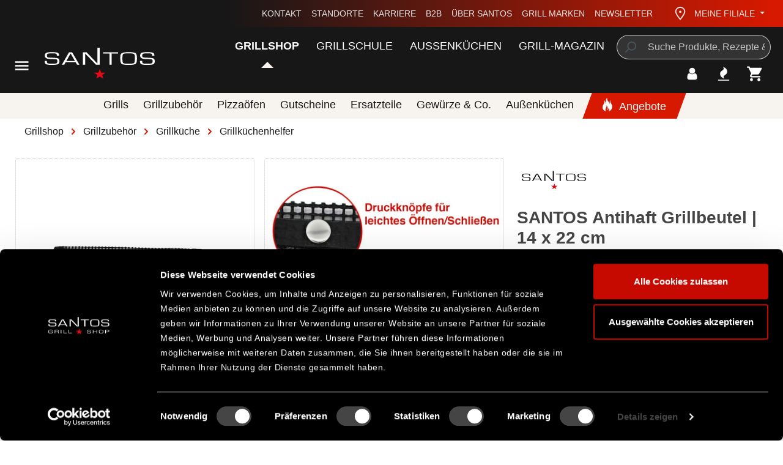

--- FILE ---
content_type: text/html; charset=UTF-8
request_url: https://www.santosgrills.de/santos-antihaft-grillbeutel-14-x-22-cm
body_size: 38121
content:
<!DOCTYPE html>
<html lang="de-DE"
      itemscope="itemscope"
      itemtype="https://schema.org/WebPage">


    
                            
    <head>
                                    <meta charset="utf-8">
            
                            <meta name="viewport"
                      content="width=device-width, initial-scale=1, shrink-to-fit=no">
            
                                    <meta name="author"
                      content="">
                <meta name="robots"
                      content="index,follow">
                <meta name="revisit-after"
                      content="15 days">
                <meta name="keywords"
                      content="890352, Grillbeutel,SANTOS, SANTOS Antihaft Grillbeutel | 14 x 22 cm, SANTOS Allgemeines Zubehör,SANTOS,Grillküchenhelfer,SANTOS Allgemeines Zubehör,SANTOS Allgemeines Zubehör,Grillküchenhelfer,SANTOS,,">
                <meta name="description"
                      content="Köstliches Fingerfood mit dem SANTOS Grillbeutel►Jetzt SANTOS Grillzubehör online kaufen ✓Extragroße Auswahl ✓Schnelle Lieferung">
            

        
        <meta name="easycredit-api-key" content="1.de.4592.10" />
    
    
    
    
        <meta name="easycredit-payment-types" content="BILL,INSTALLMENT" />
    

    <meta name="msapplication-TileColor" content="#000000">
    <meta name="msapplication-config" content="https://www.santosgrills.de/theme/bf697a6981b042d899ad27ccab294675/assets/apple-touch/browserconfig.xml?1769435678">
    <meta name="theme-color" content="#ffffff">

                            <meta property="og:type"
          content="product">
    <meta property="og:site_name"
          content="SANTOS Grills">
    <meta property="og:url"
          content="https://www.santosgrills.de/santos-antihaft-grillbeutel-14-x-22-cm">
    <meta property="og:title"
          content="SANTOS Antihaft Grillbeutel - 14 x22 cm - Grillsack für kleines Grillgut - ideal für Fisch, Meeresfrüchte oder Gemüse - Antihaft-beschichtung">

    <meta property="og:description"
          content="Köstliches Fingerfood mit dem SANTOS Grillbeutel►Jetzt SANTOS Grillzubehör online kaufen ✓Extragroße Auswahl ✓Schnelle Lieferung">
    <meta property="og:image"
          content="https://www.santosgrills.de/media/39/6f/d9/1667238810/santos-antihaft-grillbeutel-14-x-22-cm-445f4ec8ff03b5d811fca9ffeb6e576d.jpg?ts=1667238810">

            <meta property="product:brand"
              content="SANTOS">
    
            <meta property="product:price:amount"
          content="8.9">
    <meta property="product:price:currency"
          content="EUR">
    <meta property="product:product_link"
          content="https://www.santosgrills.de/santos-antihaft-grillbeutel-14-x-22-cm">

    <meta name="twitter:card"
          content="product">
    <meta name="twitter:site"
          content="SANTOS Grills">
    <meta name="twitter:title"
          content="SANTOS Antihaft Grillbeutel - 14 x22 cm - Grillsack für kleines Grillgut - ideal für Fisch, Meeresfrüchte oder Gemüse - Antihaft-beschichtung">
    <meta name="twitter:description"
          content="Köstliches Fingerfood mit dem SANTOS Grillbeutel►Jetzt SANTOS Grillzubehör online kaufen ✓Extragroße Auswahl ✓Schnelle Lieferung">
    <meta name="twitter:image"
          content="https://www.santosgrills.de/media/39/6f/d9/1667238810/santos-antihaft-grillbeutel-14-x-22-cm-445f4ec8ff03b5d811fca9ffeb6e576d.jpg?ts=1667238810">

    
                            <meta itemprop="copyrightHolder"
                      content="SANTOS Grills">
                <meta itemprop="copyrightYear"
                      content="">
                <meta itemprop="isFamilyFriendly"
                      content="true">
                <meta itemprop="image"
                      content="https://www.santosgrills.de/media/71/1f/00/1679064198/SantosGrills Logo.svg?ts=1679064198">
            
                                            <meta name="theme-color"
                      content="#ffffff">
                            
                                                
            <link rel="shortcut icon" href="https://www.santosgrills.de/theme/bf697a6981b042d899ad27ccab294675/assets/logos/favicon.ico?1769435678">
    <link rel="icon" type="image/png" sizes="32x32" href="https://www.santosgrills.de/theme/bf697a6981b042d899ad27ccab294675/assets/logos/favicon-32x32.png?1769435678">
    <link rel="icon" type="image/png" sizes="16x16" href="https://www.santosgrills.de/theme/bf697a6981b042d899ad27ccab294675/assets/logos/favicon-16x16.png?1769435678">

            <link rel="apple-touch-icon" sizes="180x180" href="https://www.santosgrills.de/theme/bf697a6981b042d899ad27ccab294675/assets/apple-touch/apple-touch-icon.png?1769435678">
    <link rel="manifest" href="https://www.santosgrills.de/theme/bf697a6981b042d899ad27ccab294675/assets/apple-touch/site.webmanifest?1769435678">
    <link rel="mask-icon" href="https://www.santosgrills.de/theme/bf697a6981b042d899ad27ccab294675/assets/apple-touch/safari-pinned-tab.svg?1769435678" color="#000000">

            
    
    <link rel="canonical" href="https://www.santosgrills.de/santos-antihaft-grillbeutel-14-x-22-cm">

                    <title itemprop="name">SANTOS Antihaft Grillbeutel - 14 x22 cm - Grillsack für kleines Grillgut - ideal für Fisch, Meeresfrüchte oder Gemüse - Antihaft-beschichtung</title>
        
                                                                                <link rel="stylesheet"
                      href="https://www.santosgrills.de/theme/019e26aa531eecbd65aa5a18a2033376/css/all.css?1769435678">
                                    

            
        
        <style data-plugin="zenitPlatformSalesCountdownBar">
            
            

        </style>

    


    
            <link rel="stylesheet" href="https://www.santosgrills.de/bundles/moorlfoundation/storefront/css/animate.css?1769435671">
    
    
            <script type="application/javascript">window.moorlAnimationZIndex = "9000";</script>
    
            <style>
            :root {
                --moorl-advanced-search-width: 600px;
            }
        </style>
    
                    
    <script>
        window.features = {"V6_5_0_0":true,"v6.5.0.0":true,"V6_6_0_0":true,"v6.6.0.0":true,"V6_7_0_0":false,"v6.7.0.0":false,"V6_8_0_0":false,"v6.8.0.0":false,"ADDRESS_SELECTION_REWORK":false,"address.selection.rework":false,"DISABLE_VUE_COMPAT":false,"disable.vue.compat":false,"ACCESSIBILITY_TWEAKS":false,"accessibility.tweaks":false,"ADMIN_VITE":false,"admin.vite":false,"TELEMETRY_METRICS":false,"telemetry.metrics":false,"PERFORMANCE_TWEAKS":false,"performance.tweaks":false,"CACHE_REWORK":false,"cache.rework":false};
    </script>
        
                        <!-- WbmTagManagerAnalytics Head Snippet Start -->
                                
                

            <script id="wbmTagMangerDefine" type="text/javascript">
            let gtmIsTrackingProductClicks = Boolean(),
                gtmIsTrackingAddToWishlistClicks = Boolean(),
                gtmContainerId = 'GTM-K73L3ZZ',
                hasSWConsentSupport = Boolean();
            window.wbmScriptIsSet = false;
            window.dataLayer = window.dataLayer || [];
            window.dataLayer.push({"event":"user","id":null});
        </script>

        <script id="wbmTagMangerDataLayer" type="text/javascript">
            window.dataLayer.push({ ecommerce: null });
            window.dataLayer.push({"google_tag_params":{"ecomm_prodid":890352,"ecomm_pagetype":"product"}});

            
                

            
            let onEventDataLayer = JSON.parse('[{"event":"view_item","ecommerce":{"value":8.9,"items":[{"item_category":"Allgemeines Zubeh\u00f6r","price":8.9,"item_brand":"SANTOS","item_id":"890352","item_name":"SANTOS Antihaft Grillbeutel | 14 x 22 cm","item_variant":""}],"currency":"EUR"}}]');
                    </script>    
                        <script id="wbmTagManger" type="text/javascript" >
                function getCookie(name) {
                    var cookieMatch = document.cookie.match(name + '=(.*?)(;|$)');
                    return cookieMatch && decodeURI(cookieMatch[1]);
                }

                let gtmCookieSet = getCookie('wbm-tagmanager-enabled');
                
                let googleTag = function(w,d,s,l,i){w[l]=w[l]||[];w[l].push({'gtm.start':new Date().getTime(),event:'gtm.js'});var f=d.getElementsByTagName(s)[0],j=d.createElement(s),dl=l!='dataLayer'?'&l='+l:'';j.async=true;j.src='https://www.googletagmanager.com/gtm.js?id='+i+dl+'';f.parentNode.insertBefore(j,f);};
                

                if (hasSWConsentSupport && gtmCookieSet === null) {
                    window.wbmGoogleTagmanagerId = gtmContainerId;
                    window.wbmScriptIsSet = false;
                    window.googleTag = googleTag;
                } else {
                    window.wbmScriptIsSet = true;
                    googleTag(window, document, 'script', 'dataLayer', gtmContainerId);
                    googleTag = null;

                    window.dataLayer = window.dataLayer || [];
                    function gtag() { dataLayer.push(arguments); }

                    if (hasSWConsentSupport) {
                        (() => {
                            const analyticsStorageEnabled = document.cookie.split(';').some((item) => item.trim().includes('google-analytics-enabled=1'));
                            const adsEnabled = document.cookie.split(';').some((item) => item.trim().includes('google-ads-enabled=1'));

                            gtag('consent', 'update', {
                                'ad_storage': adsEnabled ? 'granted' : 'denied',
                                'ad_user_data': adsEnabled ? 'granted' : 'denied',
                                'ad_personalization': adsEnabled ? 'granted' : 'denied',
                                'analytics_storage': analyticsStorageEnabled ? 'granted' : 'denied'
                            });
                        })();
                    }
                }

                
            </script><!-- WbmTagManagerAnalytics Head Snippet End -->
            

                        <script>
                window.mediameetsFacebookPixelData = new Map();
            </script>
            
                            
            <script type="text/javascript"
                                src='https://www.google.com/recaptcha/api.js?render=6LfPau4gAAAAAP-LQZbXO1ZQXp-WrXYm3N0M63kz'
                defer></script>
        <script>
                                        window.googleReCaptchaV3Active = true;
                    </script>
            
                
        
                                    <script>
                window.activeNavigationId = 'b10bb427c21c4a0b852d4a6fdea3b58f';
                window.router = {
                    'frontend.cart.offcanvas': '/checkout/offcanvas',
                    'frontend.cookie.offcanvas': '/cookie/offcanvas',
                    'frontend.checkout.finish.page': '/checkout/finish',
                    'frontend.checkout.info': '/widgets/checkout/info',
                    'frontend.menu.offcanvas': '/widgets/menu/offcanvas',
                    'frontend.cms.page': '/widgets/cms',
                    'frontend.cms.navigation.page': '/widgets/cms/navigation',
                    'frontend.account.addressbook': '/widgets/account/address-book',
                    'frontend.country.country-data': '/country/country-state-data',
                    'frontend.app-system.generate-token': '/app-system/Placeholder/generate-token',
                    };
                window.salesChannelId = 'd34ec21aacc64f299f7c76bdf11e4bfa';
            </script>
        
    <script>
        window.router['frontend.compare.offcanvas'] = '/compare/offcanvas';
        window.router['frontend.compare.content'] = '/compare/content';
    </script>

                                <script>
                
                window.breakpoints = {"xs":0,"sm":576,"md":768,"lg":992,"xl":1200,"xxl":1400};
            </script>
        
        
                        
                            <script>
                window.themeAssetsPublicPath = 'https://www.santosgrills.de/theme/bf697a6981b042d899ad27ccab294675/assets/';
            </script>
        
                        
    <script>
        window.validationMessages = {"required":"Die Eingabe darf nicht leer sein.","email":"Ung\u00fcltige E-Mail-Adresse. Die E-Mail ben\u00f6tigt das Format \"nutzer@beispiel.de\".","confirmation":"Ihre Eingaben sind nicht identisch.","minLength":"Die Eingabe ist zu kurz."};
    </script>
        
                
                                                        <script>
                        window.themeJsPublicPath = 'https://www.santosgrills.de/theme/019e26aa531eecbd65aa5a18a2033376/js/';
                    </script>
                                            <script type="text/javascript" src="https://www.santosgrills.de/theme/019e26aa531eecbd65aa5a18a2033376/js/storefront/storefront.js?1769435678" defer></script>
                                            <script type="text/javascript" src="https://www.santosgrills.de/theme/019e26aa531eecbd65aa5a18a2033376/js/swag-amazon-pay/swag-amazon-pay.js?1769435678" defer></script>
                                            <script type="text/javascript" src="https://www.santosgrills.de/theme/019e26aa531eecbd65aa5a18a2033376/js/frosh-product-compare/frosh-product-compare.js?1769435678" defer></script>
                                            <script type="text/javascript" src="https://www.santosgrills.de/theme/019e26aa531eecbd65aa5a18a2033376/js/cbax-modul-analytics/cbax-modul-analytics.js?1769435678" defer></script>
                                            <script type="text/javascript" src="https://www.santosgrills.de/theme/019e26aa531eecbd65aa5a18a2033376/js/santos-grills-custom-cms-blocks/santos-grills-custom-cms-blocks.js?1769435678" defer></script>
                                            <script type="text/javascript" src="https://www.santosgrills.de/theme/019e26aa531eecbd65aa5a18a2033376/js/zeobv-get-notified/zeobv-get-notified.js?1769435678" defer></script>
                                            <script type="text/javascript" src="https://www.santosgrills.de/theme/019e26aa531eecbd65aa5a18a2033376/js/prems-auto-complete6/prems-auto-complete6.js?1769435678" defer></script>
                                            <script type="text/javascript" src="https://www.santosgrills.de/theme/019e26aa531eecbd65aa5a18a2033376/js/zenit-platform-sales-countdown-bar/zenit-platform-sales-countdown-bar.js?1769435678" defer></script>
                                            <script type="text/javascript" src="https://www.santosgrills.de/theme/019e26aa531eecbd65aa5a18a2033376/js/moorl-foundation/moorl-foundation.js?1769435678" defer></script>
                                            <script type="text/javascript" src="https://www.santosgrills.de/theme/019e26aa531eecbd65aa5a18a2033376/js/moorl-forms/moorl-forms.js?1769435678" defer></script>
                                            <script type="text/javascript" src="https://www.santosgrills.de/theme/019e26aa531eecbd65aa5a18a2033376/js/santos-grills-pretix-integration/santos-grills-pretix-integration.js?1769435678" defer></script>
                                            <script type="text/javascript" src="https://www.santosgrills.de/theme/019e26aa531eecbd65aa5a18a2033376/js/itl-rss-feed/itl-rss-feed.js?1769435678" defer></script>
                                            <script type="text/javascript" src="https://www.santosgrills.de/theme/019e26aa531eecbd65aa5a18a2033376/js/web-la--produktberater/web-la--produktberater.js?1769435678" defer></script>
                                            <script type="text/javascript" src="https://www.santosgrills.de/theme/019e26aa531eecbd65aa5a18a2033376/js/cbax-modul-manufacturers/cbax-modul-manufacturers.js?1769435678" defer></script>
                                            <script type="text/javascript" src="https://www.santosgrills.de/theme/019e26aa531eecbd65aa5a18a2033376/js/easy-credit-ratenkauf/easy-credit-ratenkauf.js?1769435678" defer></script>
                                            <script type="text/javascript" src="https://www.santosgrills.de/theme/019e26aa531eecbd65aa5a18a2033376/js/loyxx-s-w6-conversion-checkout/loyxx-s-w6-conversion-checkout.js?1769435678" defer></script>
                                            <script type="text/javascript" src="https://www.santosgrills.de/theme/019e26aa531eecbd65aa5a18a2033376/js/neti-next-free-delivery/neti-next-free-delivery.js?1769435678" defer></script>
                                            <script type="text/javascript" src="https://www.santosgrills.de/theme/019e26aa531eecbd65aa5a18a2033376/js/wbm-tag-manager-analytics/wbm-tag-manager-analytics.js?1769435678" defer></script>
                                            <script type="text/javascript" src="https://www.santosgrills.de/theme/019e26aa531eecbd65aa5a18a2033376/js/coe-wishlist-sw6/coe-wishlist-sw6.js?1769435678" defer></script>
                                            <script type="text/javascript" src="https://www.santosgrills.de/theme/019e26aa531eecbd65aa5a18a2033376/js/klavi-overd/klavi-overd.js?1769435678" defer></script>
                                            <script type="text/javascript" src="https://www.santosgrills.de/theme/019e26aa531eecbd65aa5a18a2033376/js/mediameets-fb-pixel/mediameets-fb-pixel.js?1769435678" defer></script>
                                            <script type="text/javascript" src="https://www.santosgrills.de/theme/019e26aa531eecbd65aa5a18a2033376/js/santos-grills-loyalty/santos-grills-loyalty.js?1769435678" defer></script>
                                            <script type="text/javascript" src="https://www.santosgrills.de/theme/019e26aa531eecbd65aa5a18a2033376/js/nexxo-gurado/nexxo-gurado.js?1769435678" defer></script>
                                            <script type="text/javascript" src="https://www.santosgrills.de/theme/019e26aa531eecbd65aa5a18a2033376/js/proxa-basket-cross-selling-s-w6/proxa-basket-cross-selling-s-w6.js?1769435678" defer></script>
                                            <script type="text/javascript" src="https://www.santosgrills.de/theme/019e26aa531eecbd65aa5a18a2033376/js/neti-next-store-locator/neti-next-store-locator.js?1769435678" defer></script>
                                            <script type="text/javascript" src="https://www.santosgrills.de/theme/019e26aa531eecbd65aa5a18a2033376/js/neti-next-store-pickup/neti-next-store-pickup.js?1769435678" defer></script>
                                            <script type="text/javascript" src="https://www.santosgrills.de/theme/019e26aa531eecbd65aa5a18a2033376/js/elio-data-discovery/elio-data-discovery.js?1769435678" defer></script>
                                            <script type="text/javascript" src="https://www.santosgrills.de/theme/019e26aa531eecbd65aa5a18a2033376/js/elio-battery-included-search-extension/elio-battery-included-search-extension.js?1769435678" defer></script>
                                            <script type="text/javascript" src="https://www.santosgrills.de/theme/019e26aa531eecbd65aa5a18a2033376/js/r-e-v-i-e-w-sio/r-e-v-i-e-w-sio.js?1769435678" defer></script>
                                            <script type="text/javascript" src="https://www.santosgrills.de/theme/019e26aa531eecbd65aa5a18a2033376/js/santos-grills-theme/santos-grills-theme.js?1769435678" defer></script>
                                                        

    


    
        
        
        
        
    
        
                            

                                
    <script>
        window.mollie_javascript_use_shopware = '0'
    </script>

            <script type="text/javascript" src="https://www.santosgrills.de/bundles/molliepayments/mollie-payments.js?1769435671" defer></script>
    



        <script type="module" src="https://ratenkauf.easycredit.de/api/resource/webcomponents/v3/easycredit-components/easycredit-components.esm.js" defer></script>
    


        </head>

    <body class="    is-ctl-product is-act-index
                        show-conversion-checkout
                loyxx-sw6-conversion-checkout-active

        
        
    ">

            
                
    
    
            <div id="page-top" class="skip-to-content bg-primary-subtle text-primary-emphasis overflow-hidden" tabindex="-1">
            <div class="container skip-to-content-container d-flex justify-content-center visually-hidden-focusable">
                                                                                        <a href="#content-main" class="skip-to-content-link d-inline-flex text-decoration-underline m-1 p-2 fw-bold gap-2">
                                Zum Hauptinhalt springen
                            </a>
                                            
                                                                        <a href="#header-main-search-input" class="skip-to-content-link d-inline-flex text-decoration-underline m-1 p-2 fw-bold gap-2 d-none d-sm-block">
                                Zur Suche springen
                            </a>
                                            
                                                                        <a href="#main-navigation-menu" class="skip-to-content-link d-inline-flex text-decoration-underline m-1 p-2 fw-bold gap-2 d-none d-lg-block">
                                Zur Hauptnavigation springen
                            </a>
                                                                        </div>
        </div>
        
                <script>
            window.pluginConfig = {
                enabled: true
            };
        </script>
                
            
            
                        
                
                
        
    
                
                
                
                
    
            
    
                                        <noscript>
                <iframe src="https://www.googletagmanager.com/ns.html?id=GTM-K73L3ZZ"
                        height="0"
                        width="0"
                        style="display:none;visibility:hidden"
                        title="Google Tagmanager">

                </iframe>
            </noscript>
            
                <noscript class="noscript-main">
                
    <div role="alert"
         aria-live="polite"
                  class="alert alert-info alert-has-icon">
                                        
                            <span class="icon icon-info" aria-hidden="true">
                                        <svg xmlns="http://www.w3.org/2000/svg"
     viewBox="0 0 24 24">
    <g>
        <path d="M12 7c.5523 0 1 .4477 1 1s-.4477 1-1 1-1-.4477-1-1 .4477-1 1-1zm1 9c0 .5523-.4477 1-1 1s-1-.4477-1-1v-5c0-.5523.4477-1 1-1s1 .4477 1 1v5zm11-4c0 6.6274-5.3726 12-12 12S0 18.6274 0 12 5.3726 0 12 0s12 5.3726 12 12zM12 2C6.4772 2 2 6.4772 2 12s4.4772 10 10 10 10-4.4772 10-10S17.5228 2 12 2z"/>
    </g>
</svg>

                    </span>                            
            
                    <div class="alert-content-container">
                                                    
                                                        <div class="alert-content">                                                    Um unseren Shop in vollem Umfang nutzen zu können, empfehlen wir Dir JavaScript in Deinem Browser zu aktivieren.
                                                                </div>                
                                                                </div>
            </div>
            </noscript>
        

                                    
                
    
                                                                                                                            
    <header class="header-main has-sub-nav">
                    <div class="container">
                        
        <div class="row align-items-end header-row">
        <div class="col-auto col-lg-2 header-left">
            <div class="row align-items-lg-center">
                                    <div class="col-auto col-lg-3 nav-main-toggle-container">
                        <div class="nav-main-toggle">
                                                            <button class="btn nav-main-toggle-btn header-actions-btn"
                                        type="button"
                                        data-off-canvas-menu="true"
                                        aria-label="Menü">
                                                                            <span class="icon icon-menu-toggler icon-lg icon-white" aria-hidden="true">
                                        <svg version="1.2" xmlns="http://www.w3.org/2000/svg" xmlns:xlink="http://www.w3.org/1999/xlink" overflow="visible" preserveAspectRatio="none" viewBox="0 0 24 24"><g><path xmlns:default="http://www.w3.org/2000/svg" d="M3 18h18v-2H3v2zm0-5h18v-2H3v2zm0-7v2h18V6H3z" vector-effect="non-scaling-stroke"/></g></svg>

                    </span>                                                                    </button>
                                                    </div>
                    </div>
                                                    <div class="col-auto col-md-9 header-logo-col">
                            <div class="header-logo-main text-center">
                    <a class="header-logo-main-link"
               href="/"
               title="Zur Startseite gehen">
                                    <picture class="header-logo-picture d-block m-auto">
                                                                            
                                                                            
                                                                                    <img src="https://www.santosgrills.de/media/71/1f/00/1679064198/SantosGrills%20Logo.svg?ts=1679064198"
                                     alt="Zur Startseite gehen"
                                     class="img-fluid header-logo-main-img">
                                                                        </picture>
                            </a>
            </div>
                    </div>
                            </div>
        </div>
        <div class="col-auto col-lg-10 header-right">
                
    <div class="top-bar d-none d-lg-flex justify-content-between">
        <div class="top-bar-slogan">
                         
        </div>
        <nav class="top-bar-nav" aria-label="santosgrills-theme.navLabels.topBar">
            <ul class="m-0 list-unstyled top-bar-nav-list">
                                                            <li class="top-bar-service-menu-item">
                            <a class="top-bar-service-menu-link"
                                                              href="https://www.santosgrills.de/kundenservice/kontakt/"
                                                           >
                                Kontakt
                            </a>
                        </li>
                                                                                <li class="top-bar-service-menu-item">
                            <a class="top-bar-service-menu-link"
                                                              href="https://www.santosgrills.de/das-ist-santos/standorte/"
                                                           >
                                Standorte
                            </a>
                        </li>
                                                                                <li class="top-bar-service-menu-item">
                            <a class="top-bar-service-menu-link"
                                                              href="https://www.santosgrills.de/das-ist-santos/karriere-bei-santos/"
                                                           >
                                Karriere
                            </a>
                        </li>
                                                                                <li class="top-bar-service-menu-item">
                            <a class="top-bar-service-menu-link"
                                                              href="https://www.santosgrills.de/kundenservice/b2b/"
                                                           >
                                B2B
                            </a>
                        </li>
                                                                                <li class="top-bar-service-menu-item">
                            <a class="top-bar-service-menu-link"
                                                              href="https://www.santosgrills.de/das-ist-santos/ueber-santos-grills/"
                                                           >
                                Über SANTOS
                            </a>
                        </li>
                                                                                <li class="top-bar-service-menu-item">
                            <a class="top-bar-service-menu-link"
                                                              href="/marken/"
                                                           >
                                Grill Marken
                            </a>
                        </li>
                                                                                <li class="top-bar-service-menu-item">
                            <a class="top-bar-service-menu-link"
                                                              href="/newsletter?utm_content=header"
                                                           >
                                Newsletter
                            </a>
                        </li>
                                                </ul>
        </nav>
                    <div class="top-bar-nav-item top-bar-store">
            <div class="neti-store-select-menu dropdown">
                            <button class="btn dropdown-toggle top-bar-nav-btn header-actions-btn"
                        type="button"
                        id="storesDropdown-"
                        data-bs-toggle="dropdown"
                        aria-haspopup="true"
                        aria-expanded="false"
                >
                        <div class="top-bar-list-icon neti-store-select-marker d-inline-block">
        <span class="icon icon-marker" aria-hidden="true">
                                        <svg xmlns="http://www.w3.org/2000/svg" xmlns:xlink="http://www.w3.org/1999/xlink" width="24" height="24" viewBox="0 0 24 24"><defs><path d="M12.7685 23.0866a1 1 0 0 1-.1286.1286c-.4245.3534-1.055.2958-1.4084-.1286C5.7438 16.4959 3 11.6798 3 8.638 3 3.8674 7.2293 0 12 0s9 3.8674 9 8.6381c0 3.0417-2.7438 7.8578-8.2315 14.4485zM19 8.638C19 5.0631 15.7595 2 12 2S5 5.0632 5 8.6381c0 2.291 2.3185 6.4766 7 12.2349 4.6815-5.7583 7-9.9438 7-12.2349zM12 11c-1.1046 0-2-.8954-2-2s.8954-2 2-2 2 .8954 2 2-.8954 2-2 2z" id="icons-default-marker" /></defs><use xlink:href="#icons-default-marker" fill="#758CA3" fill-rule="evenodd" /></svg>
                    </span>    </div>
    <span class="top-bar-nav-text d-none d-lg-inline-block">
        <span data-store-selection-status="succeeded" style="display: none;">
            <span data-store-name></span>
        </span>
        <span data-store-selection-status="missing">
            Meine Filiale
        </span>
    </span>
                </button>
            
                    <div class="top-bar-list dropdown-menu dropdown-menu-right"
         aria-labelledby="storeSelect">

        <div data-store-selection-status="succeeded" style="display: none;">
            <div class="selected-store-details">
                            </div>
            <div class="neti--store-pickup--plugin-container"
                 data-neti-store-search
                 data-neti-store-select
                 data-reload-url="/detail/4d0a05c538e848508cf39a2b7a93fcfa"
                 data-remove-url="https://www.santosgrills.de/StorePickup/unselectStore"
            >
                <a class="btn btn-primary neti--store-pickup--button btn-block" data-pickup="trigger-button" href="#">
                    Filiale ändern
                </a>

                <div class="off-canvas--content d-none">
                                                                                    <div class="store-pickup--off-canvas-wrapper">
    <div class="store-pickup--selection-container">
        <div class="position-relative">
            <button @click="onCloseButtonClicked"
                    class="btn offcanvas-close js-offcanvas-close position-absolute w-auto"
                    aria-label="Schließen">
                <span class="icon icon-close icon-lg icon-primary" aria-hidden="true">
                                        <svg version="1.2" xmlns="http://www.w3.org/2000/svg" viewBox="0 0 24 24">
    <g>
        <path d="M19 6.41L17.59 5 12 10.59 6.41 5 5 6.41 10.59 12 5 17.59 6.41 19 12 13.41 17.59 19 19 17.59 13.41 12z"/>
    </g>
</svg>

                    </span>            </button>
        </div>

        <div class="store-pickup--map-container d-none" ref="mapContainer" v-show="false">
            <div class="store-pickup--map" ref="map"></div>
        </div>

        <div class="store-pickup--search-container">
            <div v-if="isLoading" class="loading-indicator">
                <div class="spinner"></div>
            </div>
            <input type="hidden" ref="productId" value="4d0a05c538e848508cf39a2b7a93fcfa"/>
            <input type="hidden" ref="useCart" value="0"/>
            <input type="hidden" ref="isServicePartnerMode"
                   value="0"/>

            <div class="store-pickup--search-results" ref="searchResultsContainer"
                 v-if="null !== searchResult && searchResult.length > 0">
                <div
                        class="store-pickup--search-result position-relative border-bottom store-container"
                        :id="'store-pickup--search-result--' + store.id"
                        v-for="(store, key) in searchResult"
                        :key="key"
                        :class="{ featured: store.featured, active: store.id === selectedStoreId }"
                        @click.stop
                        @click="selectStore(store)"
                >
                    <div class="store-pickup--selected-store-icon" v-if="store.id === selectedStoreId">
                        <span class="icon icon-bookmark" aria-hidden="true">
                                        <svg xmlns="http://www.w3.org/2000/svg" viewBox="0 0 24 24">
    <g>
        <path d="M6 2v18.47l4.3346-2.893a3 3 0 0 1 3.3308 0L18 20.47V2H6zM5 0h14c.5523 0 1 .4477 1 1v21.3398c0 .5523-.4477 1-1 1a1 1 0 0 1-.5551-.1683l-5.8898-3.931a1 1 0 0 0-1.1102 0l-5.8898 3.931c-.4593.3066-1.0803.1828-1.3869-.2766A1 1 0 0 1 4 22.3398V1c0-.5523.4477-1 1-1z"/>
    </g>
</svg>

                    </span>                    </div>

                    <div class="store-distance badge badge-info value position-absolute">
                        {{ Math.round(store.extensions.neti_store_pickup_distance.distance * 100) / 100 }} {{ store.extensions.neti_store_pickup_distance.unit }}
                    </div>

                    <div class="store-address">
                        <p>
                            <span class="store-address__headline">{{ store.label }}</span><br>
                            {{ store.street }} {{ store.streetNumber }}<br/>
                            {{ store.zipCode }} {{ store.city }}<br/>
                        </p>
                    </div>

                    <store-availability-time
                            v-if="storePickupConfig.considerStock && false === isServicePartnerMode && false === isStoreSelect"
                            :use-cart="0"
                            :times="getAvailabilityTimes(store)"
                            :store="store"
                    ></store-availability-time>

                    <template v-if="store?.extensions?.neti_store_all_stock?.stocks?.['4d0a05c538e848508cf39a2b7a93fcfa']">
                        <div
                                class="small warehouse__container"
                                v-for="warehouse in Object.values(store.extensions.neti_store_all_stock.stocks['4d0a05c538e848508cf39a2b7a93fcfa']).sort((a, b) => a.warehouse_name.localeCompare(b.warehouse_name))"
                                :key="warehouse.warehouse_id"
                        >
                            <template v-if="warehouse.stock <= 0 || warehouse.available == false">
                                <div
                                        class="warehouse__indicator"
                                        data-pickup="availability-indicator"
                                ></div>

                                <span>{{ warehouse.warehouse_name }}:
                                     <template v-if="warehouse.store_warehouse_active">
                                        nicht verfügbar
                                    </template>
                                    <template v-else>
                                        nicht verfügbar
                                    </template>
                                </span>

                            </template>
                            <template v-else>
                                <div
                                        class="warehouse__indicator warehouse__indicator--active"
                                        data-pickup="availability-indicator"
                                ></div>

                                  <span>{{ warehouse.warehouse_name }}:
                                    <template v-if="warehouse.store_warehouse_active">
                                        verfügbar
                                    </template>
                                    <template v-else>
                                        zur Ansicht verfügbar
                                    </template>
                                </span>

                            </template>
                        </div>
                    </template>

                    <button
                            class="btn btn-secondary no-icon ml-1 pickup__openingtimes-btn mt-2"
                            :class="{ 'active': visibleOpeningTimes[store.id] }"
                            v-if="store.translated.openingTimes || hasBusinessHours(store)"
                            @click.stop
                            @click="toggleOpeningTimes(store)">
                        Öffnungszeiten
                    </button>

                    <div class="store-opening-times mt-2" v-if="visibleOpeningTimes[store.id]">
                        <template v-if="hasBusinessHours(store)">
                            <div v-if="isDifferentTimeZone(store)">
                                
    <div role="alert"
         aria-live="polite"
                  class="alert alert-info alert-has-icon">
                                                <span class="icon icon-info" aria-hidden="true">
                                        <svg xmlns="http://www.w3.org/2000/svg"
     viewBox="0 0 24 24">
    <g>
        <path d="M12 7c.5523 0 1 .4477 1 1s-.4477 1-1 1-1-.4477-1-1 .4477-1 1-1zm1 9c0 .5523-.4477 1-1 1s-1-.4477-1-1v-5c0-.5523.4477-1 1-1s1 .4477 1 1v5zm11-4c0 6.6274-5.3726 12-12 12S0 18.6274 0 12 5.3726 0 12 0s12 5.3726 12 12zM12 2C6.4772 2 2 6.4772 2 12s4.4772 10 10 10 10-4.4772 10-10S17.5228 2 12 2z"/>
    </g>
</svg>

                    </span>                            
            
                    <div class="alert-content-container">
                                                    
                                                        <div class="alert-content">                                                    Die Öffnungszeiten werden in der Zeitzone der Filiale({{ store.timezone }}) angezeigt. Du hast eine andere Zeitzone().
                                                                </div>                
                                                                </div>
            </div>
                            </div>
                            <div class="buiness-hours-week">
                                <dl v-for="weekDay in store.extensions.storeBusinessHours.weekDays"
                                    class="row mb-1 justify-content-end">
                                    <template v-if="store.extensions.storeBusinessHours.businessHours[weekDay.id]">
                                        <dt class="col-4">{{ translateDay(store, weekDay.number) }}:</dt>
                                        <dd v-for="businessHour in store.extensions.storeBusinessHours.businessHours[weekDay.id]"
                                            class="col-8 mb-0">
                                            {{ formatTime(businessHour.businessHour.start) }}
                                            - {{ formatTime(businessHour.businessHour.end) }}
                                        </dd>
                                    </template>
                                </dl>
                            </div>
                        </template>
                        <tempalte v-else-if="store.translated.openingTimes">
                            <div v-html="formatOpeningTimes(store.translated.openingTimes)">
                            </div>
                        </tempalte>
                    </div>
                </div>
            </div>
            <div class="text-center">
                <a class="neti--store-pickup--button remove-button" href="#" @click.prevent="removeStore">
                    Auswahl aufheben
                </a>
            </div>
        </div>
    </div>
</div>
                </div>

                <script type="text/x-template" id="neti-store-pickup-info-window">
                        <div class="neti-store-locator-info-window">
      <template v-if="store.infoboxMode != 'override'">
        <template v-if="store.country && store.country.iso == 'GB'">
            <strong>{{ store.label }}</strong><br />
            {{ store.streetNumber }} {{ store.street }}<br />
            {{ store.city }}<br />
            <template v-if="store.countryState">
                {{ store.countryState.translated.name }}<br />
            </template>
            {{ store.zipCode }}<br />
            <template v-if="store.country">
                {{ store.country.name }}<br />
            </template>
        </template>

        <template v-else>
            <strong>{{ store.translated.label }}</strong><br />
            {{ store.street }} {{ store.streetNumber }}<br />
            {{ store.zipCode }} {{ store.city }}<br />
            <template v-if="store.country">
                {{ store.country.name }}<br />
            </template>
        </template>
        <br />
        <template v-if="showField('phone') && store.phone">
            <strong>Tel.</strong>
            <a :href="'tel:' + store.phone">
                {{ store.phone }}
            </a>
            <br />
        </template>
        <template v-if="showField('fax') && store.fax">
            <strong>Fax.</strong>
            {{ store.fax }}
            <br />
        </template>
        <template v-if="showField('email') && store.email">
            <strong>E-Mail:</strong>
            <a :href="'mailto:' + store.email" ref="emailLink">
                                    {{ store.email }}
                            </a>
            <br />
        </template>
        <template v-if="showField('url') && store.url">
            <a :href="store.url" target="_blank">
                {{ store.urlLabel || store.url }}
            </a>
            <br />
        </template>

                    <template v-if="config.showOpeningTimesOnMarkerWindow">
                <template v-if="hasBusinessHours">
                    <br />
                    <div v-if="isStoreOpen" class="font-weight-bold text-success mb-1">
                        Geöffnet
                    </div>
                    <div v-else-if="store.extensions.storeBusinessHours.businessHours.length > 0" class="text-danger">
                        Geschlossen
                    </div>
                    <div class="buiness-hours-week">
                        <dl v-for="weekDay in weekDays" class="row mb-1 justify-content-end">
                            <template v-if="businessHours[weekDay.id]">
                                <dt class="col-5">{{ translateDay(weekDay.number) }}:</dt>
                                <dd v-for="businessHour in businessHours[weekDay.id]" class="col-7 mb-0">
                                    {{ formatTime(businessHour.businessHour.start) }} - {{ formatTime(businessHour.businessHour.end) }}
                                </dd>
                            </template>
                        </dl>
                    </div>
                </template>
                <template v-else-if="formattedOpeningTimes">
                    <br />
                    <div class="opening-times">
                        <strong>
                            Öffnungszeiten
                        </strong>
                        <div v-html="formattedOpeningTimes"></div>
                    </div>
                </template>
            </template>
        
                    <template v-if="store.googlePlaceID">
                <a
                    :href="'https://www.google.com/maps/place/?q=place_id:' + encodeURIComponent(store.googlePlaceID)"
                    target="_blank"
                    rel="noopener"
                >
                    In Google Maps ansehen
                </a>
                <br />
            </template>
        
                    <a v-if="showDetailLink" :href="detailLink">
                Details
            </a>
              </template>

      <template v-if="store.translated && store.translated.infoboxContent">
          <div class="neti-store-locator-info-window-custom">
              <div v-html="store.translated.infoboxContent"></div>
          </div>
      </template>
    </div>
                </script>
            </div>
        </div>

        <div data-store-selection-status="missing">
            <p class="h6">Filiale finden</p>
            <div class="neti--store-pickup--plugin-container"
                 data-neti-store-search
                 data-neti-store-select
                 data-reload-url="/detail/4d0a05c538e848508cf39a2b7a93fcfa"
                 data-remove-url="https://www.santosgrills.de/StorePickup/unselectStore"
            >
                <a class="btn btn-primary neti--store-pickup--button btn-block" data-pickup="trigger-button" href="#">
                    Filiale ändern
                </a>

                <div class="off-canvas--content d-none">
                    <div class="store-pickup--off-canvas-wrapper">
    <div class="store-pickup--selection-container">
        <div class="position-relative">
            <button @click="onCloseButtonClicked"
                    class="btn offcanvas-close js-offcanvas-close position-absolute w-auto"
                    aria-label="Schließen">
                <span class="icon icon-close icon-lg icon-primary" aria-hidden="true">
                                        <svg version="1.2" xmlns="http://www.w3.org/2000/svg" viewBox="0 0 24 24">
    <g>
        <path d="M19 6.41L17.59 5 12 10.59 6.41 5 5 6.41 10.59 12 5 17.59 6.41 19 12 13.41 17.59 19 19 17.59 13.41 12z"/>
    </g>
</svg>

                    </span>            </button>
        </div>

        <div class="store-pickup--map-container d-none" ref="mapContainer" v-show="false">
            <div class="store-pickup--map" ref="map"></div>
        </div>

        <div class="store-pickup--search-container">
            <div v-if="isLoading" class="loading-indicator">
                <div class="spinner"></div>
            </div>
            <input type="hidden" ref="productId" value="4d0a05c538e848508cf39a2b7a93fcfa"/>
            <input type="hidden" ref="useCart" value="0"/>
            <input type="hidden" ref="isServicePartnerMode"
                   value="0"/>

            <div class="store-pickup--search-results" ref="searchResultsContainer"
                 v-if="null !== searchResult && searchResult.length > 0">
                <div
                        class="store-pickup--search-result position-relative border-bottom store-container"
                        :id="'store-pickup--search-result--' + store.id"
                        v-for="(store, key) in searchResult"
                        :key="key"
                        :class="{ featured: store.featured, active: store.id === selectedStoreId }"
                        @click.stop
                        @click="selectStore(store)"
                >
                    <div class="store-pickup--selected-store-icon" v-if="store.id === selectedStoreId">
                        <span class="icon icon-bookmark" aria-hidden="true">
                                        <svg xmlns="http://www.w3.org/2000/svg" viewBox="0 0 24 24">
    <g>
        <path d="M6 2v18.47l4.3346-2.893a3 3 0 0 1 3.3308 0L18 20.47V2H6zM5 0h14c.5523 0 1 .4477 1 1v21.3398c0 .5523-.4477 1-1 1a1 1 0 0 1-.5551-.1683l-5.8898-3.931a1 1 0 0 0-1.1102 0l-5.8898 3.931c-.4593.3066-1.0803.1828-1.3869-.2766A1 1 0 0 1 4 22.3398V1c0-.5523.4477-1 1-1z"/>
    </g>
</svg>

                    </span>                    </div>

                    <div class="store-distance badge badge-info value position-absolute">
                        {{ Math.round(store.extensions.neti_store_pickup_distance.distance * 100) / 100 }} {{ store.extensions.neti_store_pickup_distance.unit }}
                    </div>

                    <div class="store-address">
                        <p>
                            <span class="store-address__headline">{{ store.label }}</span><br>
                            {{ store.street }} {{ store.streetNumber }}<br/>
                            {{ store.zipCode }} {{ store.city }}<br/>
                        </p>
                    </div>

                    <store-availability-time
                            v-if="storePickupConfig.considerStock && false === isServicePartnerMode && false === isStoreSelect"
                            :use-cart="0"
                            :times="getAvailabilityTimes(store)"
                            :store="store"
                    ></store-availability-time>

                    <template v-if="store?.extensions?.neti_store_all_stock?.stocks?.['4d0a05c538e848508cf39a2b7a93fcfa']">
                        <div
                                class="small warehouse__container"
                                v-for="warehouse in Object.values(store.extensions.neti_store_all_stock.stocks['4d0a05c538e848508cf39a2b7a93fcfa']).sort((a, b) => a.warehouse_name.localeCompare(b.warehouse_name))"
                                :key="warehouse.warehouse_id"
                        >
                            <template v-if="warehouse.stock <= 0 || warehouse.available == false">
                                <div
                                        class="warehouse__indicator"
                                        data-pickup="availability-indicator"
                                ></div>

                                <span>{{ warehouse.warehouse_name }}:
                                     <template v-if="warehouse.store_warehouse_active">
                                        nicht verfügbar
                                    </template>
                                    <template v-else>
                                        nicht verfügbar
                                    </template>
                                </span>

                            </template>
                            <template v-else>
                                <div
                                        class="warehouse__indicator warehouse__indicator--active"
                                        data-pickup="availability-indicator"
                                ></div>

                                  <span>{{ warehouse.warehouse_name }}:
                                    <template v-if="warehouse.store_warehouse_active">
                                        verfügbar
                                    </template>
                                    <template v-else>
                                        zur Ansicht verfügbar
                                    </template>
                                </span>

                            </template>
                        </div>
                    </template>

                    <button
                            class="btn btn-secondary no-icon ml-1 pickup__openingtimes-btn mt-2"
                            :class="{ 'active': visibleOpeningTimes[store.id] }"
                            v-if="store.translated.openingTimes || hasBusinessHours(store)"
                            @click.stop
                            @click="toggleOpeningTimes(store)">
                        Öffnungszeiten
                    </button>

                    <div class="store-opening-times mt-2" v-if="visibleOpeningTimes[store.id]">
                        <template v-if="hasBusinessHours(store)">
                            <div v-if="isDifferentTimeZone(store)">
                                
    <div role="alert"
         aria-live="polite"
                  class="alert alert-info alert-has-icon">
                                                <span class="icon icon-info" aria-hidden="true">
                                        <svg xmlns="http://www.w3.org/2000/svg"
     viewBox="0 0 24 24">
    <g>
        <path d="M12 7c.5523 0 1 .4477 1 1s-.4477 1-1 1-1-.4477-1-1 .4477-1 1-1zm1 9c0 .5523-.4477 1-1 1s-1-.4477-1-1v-5c0-.5523.4477-1 1-1s1 .4477 1 1v5zm11-4c0 6.6274-5.3726 12-12 12S0 18.6274 0 12 5.3726 0 12 0s12 5.3726 12 12zM12 2C6.4772 2 2 6.4772 2 12s4.4772 10 10 10 10-4.4772 10-10S17.5228 2 12 2z"/>
    </g>
</svg>

                    </span>                            
            
                    <div class="alert-content-container">
                                                    
                                                        <div class="alert-content">                                                    Die Öffnungszeiten werden in der Zeitzone der Filiale({{ store.timezone }}) angezeigt. Du hast eine andere Zeitzone().
                                                                </div>                
                                                                </div>
            </div>
                            </div>
                            <div class="buiness-hours-week">
                                <dl v-for="weekDay in store.extensions.storeBusinessHours.weekDays"
                                    class="row mb-1 justify-content-end">
                                    <template v-if="store.extensions.storeBusinessHours.businessHours[weekDay.id]">
                                        <dt class="col-4">{{ translateDay(store, weekDay.number) }}:</dt>
                                        <dd v-for="businessHour in store.extensions.storeBusinessHours.businessHours[weekDay.id]"
                                            class="col-8 mb-0">
                                            {{ formatTime(businessHour.businessHour.start) }}
                                            - {{ formatTime(businessHour.businessHour.end) }}
                                        </dd>
                                    </template>
                                </dl>
                            </div>
                        </template>
                        <tempalte v-else-if="store.translated.openingTimes">
                            <div v-html="formatOpeningTimes(store.translated.openingTimes)">
                            </div>
                        </tempalte>
                    </div>
                </div>
            </div>
            <div class="text-center">
                <a class="neti--store-pickup--button remove-button" href="#" @click.prevent="removeStore">
                    Auswahl aufheben
                </a>
            </div>
        </div>
    </div>
</div>
                </div>

                <script type="text/x-template" id="neti-store-pickup-info-window">
                        <div class="neti-store-locator-info-window">
      <template v-if="store.infoboxMode != 'override'">
        <template v-if="store.country && store.country.iso == 'GB'">
            <strong>{{ store.label }}</strong><br />
            {{ store.streetNumber }} {{ store.street }}<br />
            {{ store.city }}<br />
            <template v-if="store.countryState">
                {{ store.countryState.translated.name }}<br />
            </template>
            {{ store.zipCode }}<br />
            <template v-if="store.country">
                {{ store.country.name }}<br />
            </template>
        </template>

        <template v-else>
            <strong>{{ store.translated.label }}</strong><br />
            {{ store.street }} {{ store.streetNumber }}<br />
            {{ store.zipCode }} {{ store.city }}<br />
            <template v-if="store.country">
                {{ store.country.name }}<br />
            </template>
        </template>
        <br />
        <template v-if="showField('phone') && store.phone">
            <strong>Tel.</strong>
            <a :href="'tel:' + store.phone">
                {{ store.phone }}
            </a>
            <br />
        </template>
        <template v-if="showField('fax') && store.fax">
            <strong>Fax.</strong>
            {{ store.fax }}
            <br />
        </template>
        <template v-if="showField('email') && store.email">
            <strong>E-Mail:</strong>
            <a :href="'mailto:' + store.email" ref="emailLink">
                                    {{ store.email }}
                            </a>
            <br />
        </template>
        <template v-if="showField('url') && store.url">
            <a :href="store.url" target="_blank">
                {{ store.urlLabel || store.url }}
            </a>
            <br />
        </template>

                    <template v-if="config.showOpeningTimesOnMarkerWindow">
                <template v-if="hasBusinessHours">
                    <br />
                    <div v-if="isStoreOpen" class="font-weight-bold text-success mb-1">
                        Geöffnet
                    </div>
                    <div v-else-if="store.extensions.storeBusinessHours.businessHours.length > 0" class="text-danger">
                        Geschlossen
                    </div>
                    <div class="buiness-hours-week">
                        <dl v-for="weekDay in weekDays" class="row mb-1 justify-content-end">
                            <template v-if="businessHours[weekDay.id]">
                                <dt class="col-5">{{ translateDay(weekDay.number) }}:</dt>
                                <dd v-for="businessHour in businessHours[weekDay.id]" class="col-7 mb-0">
                                    {{ formatTime(businessHour.businessHour.start) }} - {{ formatTime(businessHour.businessHour.end) }}
                                </dd>
                            </template>
                        </dl>
                    </div>
                </template>
                <template v-else-if="formattedOpeningTimes">
                    <br />
                    <div class="opening-times">
                        <strong>
                            Öffnungszeiten
                        </strong>
                        <div v-html="formattedOpeningTimes"></div>
                    </div>
                </template>
            </template>
        
                    <template v-if="store.googlePlaceID">
                <a
                    :href="'https://www.google.com/maps/place/?q=place_id:' + encodeURIComponent(store.googlePlaceID)"
                    target="_blank"
                    rel="noopener"
                >
                    In Google Maps ansehen
                </a>
                <br />
            </template>
        
                    <a v-if="showDetailLink" :href="detailLink">
                Details
            </a>
              </template>

      <template v-if="store.translated && store.translated.infoboxContent">
          <div class="neti-store-locator-info-window-custom">
              <div v-html="store.translated.infoboxContent"></div>
          </div>
      </template>
    </div>
                </script>
            </div>
        </div>
    </div>

                            <input name="redirectTo"
                       type="hidden"
                       value="frontend.detail.page"/>

                                    <input name="redirectParameters[_httpCache]"
                           type="hidden"
                           value="1">
                                    <input name="redirectParameters[productId]"
                           type="hidden"
                           value="4d0a05c538e848508cf39a2b7a93fcfa">
                                    </div>
    </div>
            </div>

            <div class="row g-0 header-navigation">
                <div class="d-none d-lg-block col-auto">
                    <div class="nav-main">
                            
    <div class="main-navigation"
         id="mainNavigation"
         data-flyout-menu="true">
                    <div class="container">
                                    <nav class="nav main-navigation-menu"
                        id="main-navigation-menu"
                        aria-label="Hauptnavigation"
                        itemscope="itemscope"
                        itemtype="https://schema.org/SiteNavigationElement">
                        
                        
                            <ul class="m-0 list-unstyled nav main-navigation-menu-list">
                                    
                                                                                            
                                    <li>
                        
        
        
                                                                                                                    
        
                                    <a class="nav-link main-navigation-link active has-children"
                   href="https://www.santosgrills.de/navigation/a74b7c2684d143868e644af672c292a6"
                   itemprop="url"
                   >
                    <div class="main-navigation-link-text">
                        <span itemprop="name">Grillshop</span>
                    </div>
                </a>
                        </li>
                                                                                            
                                    <li>
                        
        
        
                                                                                                                    
        
                                    <a class="nav-link main-navigation-link has-children"
                   href="https://www.santosgrills.de/grillschule/"
                   itemprop="url"
                   >
                    <div class="main-navigation-link-text">
                        <span itemprop="name">Grillschule</span>
                    </div>
                </a>
                        </li>
                                                                                            
                                    <li>
                        
        
        
                                                                                                                    
        
                                    <a class="nav-link main-navigation-link has-children"
                   href="https://www.santosgrills.de/aussenkueche/"
                   itemprop="url"
                   >
                    <div class="main-navigation-link-text">
                        <span itemprop="name">Außenküchen</span>
                    </div>
                </a>
                        </li>
                                                                                            
                                    <li>
                        
        
        
                                                                                                                    
        
                                    <a class="nav-link main-navigation-link has-children"
                   href="/grill-magazin/"
                   itemprop="url"
                   >
                    <div class="main-navigation-link-text">
                        <span itemprop="name">Grill-Magazin</span>
                    </div>
                </a>
                        </li>
                                                    
    </ul>
                    </nav>
                
                                                            </div>
            </div>
                    </div>
                </div>
                                    <div class="col-lg-auto order-5 order-lg-0 header-search-col">
                        <div class="row">
                            <div class="col">
                                
                                    
                
        <div class="collapse" id="searchCollapse">
            <div class="header-search e-header-search">
                <form action="/search" method="get" data-search-widget="true" data-url="/suggest?search=" data-search-widget-options='null'  class="header-search-form e-header-search-form ">
                                            <div class="input-group">
                                                            <button type="submit" class="btn header-search-btn" aria-label="Suchen">
                                    <span class="header-search-icon">
                                        <span class="icon icon-search">
                                        <svg xmlns="http://www.w3.org/2000/svg" xmlns:xlink="http://www.w3.org/1999/xlink" width="24" height="24" viewBox="0 0 24 24"><defs><path d="M10.0944 16.3199 4.707 21.707c-.3905.3905-1.0237.3905-1.4142 0-.3905-.3905-.3905-1.0237 0-1.4142L8.68 14.9056C7.6271 13.551 7 11.8487 7 10c0-4.4183 3.5817-8 8-8s8 3.5817 8 8-3.5817 8-8 8c-1.8487 0-3.551-.627-4.9056-1.6801zM15 16c3.3137 0 6-2.6863 6-6s-2.6863-6-6-6-6 2.6863-6 6 2.6863 6 6 6z" id="icons-default-search" /></defs><use xlink:href="#icons-default-search" fill="#758CA3" fill-rule="evenodd" /></svg>
                    </span>                                    </span>
                                </button>
                            
                                                            <input type="search" id="header-main-search-input" name="search" class="form-control header-search-input" autocomplete="off" autocapitalize="off" placeholder="Suche Produkte, Rezepte &amp; mehr" aria-label="Suche Produkte, Rezepte &amp; mehr" value="">
                                                    </div>

                                                    <button class="btn header-close-btn js-search-close-btn d-none" type="button" aria-label="Die Dropdown-Suche schließen">
                                <span class="header-close-icon">
                                    <span class="icon icon-x">
                                        <svg xmlns="http://www.w3.org/2000/svg" xmlns:xlink="http://www.w3.org/1999/xlink" width="24" height="24" viewBox="0 0 24 24"><defs><path d="m10.5858 12-7.293-7.2929c-.3904-.3905-.3904-1.0237 0-1.4142.3906-.3905 1.0238-.3905 1.4143 0L12 10.5858l7.2929-7.293c.3905-.3904 1.0237-.3904 1.4142 0 .3905.3906.3905 1.0238 0 1.4143L13.4142 12l7.293 7.2929c.3904.3905.3904 1.0237 0 1.4142-.3906.3905-1.0238.3905-1.4143 0L12 13.4142l-7.2929 7.293c-.3905.3904-1.0237.3904-1.4142 0-.3905-.3906-.3905-1.0238 0-1.4143L10.5858 12z" id="icons-default-x" /></defs><use xlink:href="#icons-default-x" fill="#758CA3" fill-rule="evenodd" /></svg>
                    </span>                                </span>
                            </button>
                        
                                                            </form>
            </div>
        </div>
                                </div>
                        </div>
                    </div>
                                                    <div class="col-12 col-lg-auto header-actions-col">
                        <div class="row g-0">
                                                        
                                                                                    
                                                                                        <div class="col-auto">
                                    <div class="locations-button-wrapper top-bar-store">
                                        <button class="btn top-bar-nav-btn header-actions-btn d-lg-none"
                                                type="button"
                                                id="storesDropdownMobile-"
                                                data-bs-toggle="dropdown"
                                                aria-haspopup="true"
                                                aria-expanded="false"
                                                aria-label="Meine Filiale"
                                        >
                                            <span class="btn header-locations-btn header-actions-btn"
                                                 data-store-selection-status="succeeded" style="display: none;">
                                                <span class="icon icon-standorte icon-md icon-white" aria-hidden="true">
                                        <?xml version="1.0" encoding="UTF-8"?>
<svg xmlns="http://www.w3.org/2000/svg" viewBox="0 0 1544.83 1400">
    <g>
        <path
              d="m1167.67,539.87c-33.35,76.14-109.33,129.51-197.63,129.51s-164.27-53.37-197.63-129.51c-33.35,76.14-109.33,129.51-197.63,129.51s-164.28-53.37-197.63-129.51c-33.35,76.14-109.33,129.51-197.63,129.51-29.39,0-57.41-5.95-82.97-16.64v723.12c0,13.27,10.87,24.14,24.14,24.14h168.97v-555.17c0-13.27,10.87-24.14,24.14-24.14h289.66c13.27,0,24.14,10.87,24.14,24.14v555.17h796.55c13.27,0,24.14-10.87,24.14-24.14v-723.12c-25.56,10.69-53.58,16.64-82.97,16.64-88.3,0-164.27-53.37-197.63-129.51Zm111.64,593.64c0,13.27-10.87,24.14-24.14,24.14h-386.21c-13.27,0-24.14-10.87-24.14-24.14v-289.66c0-13.27,10.87-24.14,24.14-24.14h386.21c13.27,0,24.14,10.87,24.14,24.14v289.66Z"/>
        <polygon points="431.25 0 171.59 0 11.19 320.79 362.52 320.79 431.25 0"/>
        <polygon points="754.31 320.79 754.31 0 468.3 0 468.29 0 399.55 320.79 754.31 320.79"/>
        <polygon points="1076.54 0 790.52 0 790.52 320.79 1145.28 320.79 1076.54 0"/>
        <polygon points="1182.31 320.79 1533.64 320.79 1373.25 0 1113.57 0 1182.31 320.79"/>
        <path
              d="m179.53,633.17c98.99,0,179.53-80.53,179.53-179.53v-96.65H0v96.65c0,69.07,39.25,129.03,96.55,159.04,24.85,13.01,53.04,20.48,82.97,20.48Z"/>
        <path
              d="m395.26,453.65c0,98.99,80.53,179.53,179.53,179.53s179.53-80.53,179.53-179.53v-96.65h-359.05v96.65Z"/>
        <path
              d="m970.04,633.17c98.99,0,179.53-80.53,179.53-179.53v-96.65h-359.05v96.65c0,98.99,80.53,179.53,179.53,179.53Z"/>
        <path
              d="m1185.78,357v96.65c0,98.99,80.53,179.53,179.53,179.53,29.94,0,58.13-7.47,82.97-20.48,57.3-30.01,96.55-90,96.55-159.04v-96.65h-359.05Z"/>
    </g>
</svg>

                    </span>                                            </span>

                                            <span class="btn header-locations-btn header-actions-btn"
                                                 data-store-selection-status="missing">
                                                <span class="icon icon-standorte icon-md icon-white" aria-hidden="true">
                                        <?xml version="1.0" encoding="UTF-8"?>
<svg xmlns="http://www.w3.org/2000/svg" viewBox="0 0 1544.83 1400">
    <g>
        <path
              d="m1167.67,539.87c-33.35,76.14-109.33,129.51-197.63,129.51s-164.27-53.37-197.63-129.51c-33.35,76.14-109.33,129.51-197.63,129.51s-164.28-53.37-197.63-129.51c-33.35,76.14-109.33,129.51-197.63,129.51-29.39,0-57.41-5.95-82.97-16.64v723.12c0,13.27,10.87,24.14,24.14,24.14h168.97v-555.17c0-13.27,10.87-24.14,24.14-24.14h289.66c13.27,0,24.14,10.87,24.14,24.14v555.17h796.55c13.27,0,24.14-10.87,24.14-24.14v-723.12c-25.56,10.69-53.58,16.64-82.97,16.64-88.3,0-164.27-53.37-197.63-129.51Zm111.64,593.64c0,13.27-10.87,24.14-24.14,24.14h-386.21c-13.27,0-24.14-10.87-24.14-24.14v-289.66c0-13.27,10.87-24.14,24.14-24.14h386.21c13.27,0,24.14,10.87,24.14,24.14v289.66Z"/>
        <polygon points="431.25 0 171.59 0 11.19 320.79 362.52 320.79 431.25 0"/>
        <polygon points="754.31 320.79 754.31 0 468.3 0 468.29 0 399.55 320.79 754.31 320.79"/>
        <polygon points="1076.54 0 790.52 0 790.52 320.79 1145.28 320.79 1076.54 0"/>
        <polygon points="1182.31 320.79 1533.64 320.79 1373.25 0 1113.57 0 1182.31 320.79"/>
        <path
              d="m179.53,633.17c98.99,0,179.53-80.53,179.53-179.53v-96.65H0v96.65c0,69.07,39.25,129.03,96.55,159.04,24.85,13.01,53.04,20.48,82.97,20.48Z"/>
        <path
              d="m395.26,453.65c0,98.99,80.53,179.53,179.53,179.53s179.53-80.53,179.53-179.53v-96.65h-359.05v96.65Z"/>
        <path
              d="m970.04,633.17c98.99,0,179.53-80.53,179.53-179.53v-96.65h-359.05v96.65c0,98.99,80.53,179.53,179.53,179.53Z"/>
        <path
              d="m1185.78,357v96.65c0,98.99,80.53,179.53,179.53,179.53,29.94,0,58.13-7.47,82.97-20.48,57.3-30.01,96.55-90,96.55-159.04v-96.65h-359.05Z"/>
    </g>
</svg>

                    </span>                                            </span>
                                        </button>

                                            <div class="top-bar-list dropdown-menu dropdown-menu-right"
         aria-labelledby="storeSelect">

        <div data-store-selection-status="succeeded" style="display: none;">
            <div class="selected-store-details">
                            </div>
            <div class="neti--store-pickup--plugin-container"
                 data-neti-store-search
                 data-neti-store-select
                 data-reload-url="/detail/4d0a05c538e848508cf39a2b7a93fcfa"
                 data-remove-url="https://www.santosgrills.de/StorePickup/unselectStore"
            >
                <a class="btn btn-primary neti--store-pickup--button btn-block" data-pickup="trigger-button" href="#">
                    Filiale ändern
                </a>

                <div class="off-canvas--content d-none">
                                                                                    <div class="store-pickup--off-canvas-wrapper">
    <div class="store-pickup--selection-container">
        <div class="position-relative">
            <button @click="onCloseButtonClicked"
                    class="btn offcanvas-close js-offcanvas-close position-absolute w-auto"
                    aria-label="Schließen">
                <span class="icon icon-close icon-lg icon-primary" aria-hidden="true">
                                        <svg version="1.2" xmlns="http://www.w3.org/2000/svg" viewBox="0 0 24 24">
    <g>
        <path d="M19 6.41L17.59 5 12 10.59 6.41 5 5 6.41 10.59 12 5 17.59 6.41 19 12 13.41 17.59 19 19 17.59 13.41 12z"/>
    </g>
</svg>

                    </span>            </button>
        </div>

        <div class="store-pickup--map-container d-none" ref="mapContainer" v-show="false">
            <div class="store-pickup--map" ref="map"></div>
        </div>

        <div class="store-pickup--search-container">
            <div v-if="isLoading" class="loading-indicator">
                <div class="spinner"></div>
            </div>
            <input type="hidden" ref="productId" value="4d0a05c538e848508cf39a2b7a93fcfa"/>
            <input type="hidden" ref="useCart" value="0"/>
            <input type="hidden" ref="isServicePartnerMode"
                   value="0"/>

            <div class="store-pickup--search-results" ref="searchResultsContainer"
                 v-if="null !== searchResult && searchResult.length > 0">
                <div
                        class="store-pickup--search-result position-relative border-bottom store-container"
                        :id="'store-pickup--search-result--' + store.id"
                        v-for="(store, key) in searchResult"
                        :key="key"
                        :class="{ featured: store.featured, active: store.id === selectedStoreId }"
                        @click.stop
                        @click="selectStore(store)"
                >
                    <div class="store-pickup--selected-store-icon" v-if="store.id === selectedStoreId">
                        <span class="icon icon-bookmark" aria-hidden="true">
                                        <svg xmlns="http://www.w3.org/2000/svg" viewBox="0 0 24 24">
    <g>
        <path d="M6 2v18.47l4.3346-2.893a3 3 0 0 1 3.3308 0L18 20.47V2H6zM5 0h14c.5523 0 1 .4477 1 1v21.3398c0 .5523-.4477 1-1 1a1 1 0 0 1-.5551-.1683l-5.8898-3.931a1 1 0 0 0-1.1102 0l-5.8898 3.931c-.4593.3066-1.0803.1828-1.3869-.2766A1 1 0 0 1 4 22.3398V1c0-.5523.4477-1 1-1z"/>
    </g>
</svg>

                    </span>                    </div>

                    <div class="store-distance badge badge-info value position-absolute">
                        {{ Math.round(store.extensions.neti_store_pickup_distance.distance * 100) / 100 }} {{ store.extensions.neti_store_pickup_distance.unit }}
                    </div>

                    <div class="store-address">
                        <p>
                            <span class="store-address__headline">{{ store.label }}</span><br>
                            {{ store.street }} {{ store.streetNumber }}<br/>
                            {{ store.zipCode }} {{ store.city }}<br/>
                        </p>
                    </div>

                    <store-availability-time
                            v-if="storePickupConfig.considerStock && false === isServicePartnerMode && false === isStoreSelect"
                            :use-cart="0"
                            :times="getAvailabilityTimes(store)"
                            :store="store"
                    ></store-availability-time>

                    <template v-if="store?.extensions?.neti_store_all_stock?.stocks?.['4d0a05c538e848508cf39a2b7a93fcfa']">
                        <div
                                class="small warehouse__container"
                                v-for="warehouse in Object.values(store.extensions.neti_store_all_stock.stocks['4d0a05c538e848508cf39a2b7a93fcfa']).sort((a, b) => a.warehouse_name.localeCompare(b.warehouse_name))"
                                :key="warehouse.warehouse_id"
                        >
                            <template v-if="warehouse.stock <= 0 || warehouse.available == false">
                                <div
                                        class="warehouse__indicator"
                                        data-pickup="availability-indicator"
                                ></div>

                                <span>{{ warehouse.warehouse_name }}:
                                     <template v-if="warehouse.store_warehouse_active">
                                        nicht verfügbar
                                    </template>
                                    <template v-else>
                                        nicht verfügbar
                                    </template>
                                </span>

                            </template>
                            <template v-else>
                                <div
                                        class="warehouse__indicator warehouse__indicator--active"
                                        data-pickup="availability-indicator"
                                ></div>

                                  <span>{{ warehouse.warehouse_name }}:
                                    <template v-if="warehouse.store_warehouse_active">
                                        verfügbar
                                    </template>
                                    <template v-else>
                                        zur Ansicht verfügbar
                                    </template>
                                </span>

                            </template>
                        </div>
                    </template>

                    <button
                            class="btn btn-secondary no-icon ml-1 pickup__openingtimes-btn mt-2"
                            :class="{ 'active': visibleOpeningTimes[store.id] }"
                            v-if="store.translated.openingTimes || hasBusinessHours(store)"
                            @click.stop
                            @click="toggleOpeningTimes(store)">
                        Öffnungszeiten
                    </button>

                    <div class="store-opening-times mt-2" v-if="visibleOpeningTimes[store.id]">
                        <template v-if="hasBusinessHours(store)">
                            <div v-if="isDifferentTimeZone(store)">
                                
    <div role="alert"
         aria-live="polite"
                  class="alert alert-info alert-has-icon">
                                                <span class="icon icon-info" aria-hidden="true">
                                        <svg xmlns="http://www.w3.org/2000/svg"
     viewBox="0 0 24 24">
    <g>
        <path d="M12 7c.5523 0 1 .4477 1 1s-.4477 1-1 1-1-.4477-1-1 .4477-1 1-1zm1 9c0 .5523-.4477 1-1 1s-1-.4477-1-1v-5c0-.5523.4477-1 1-1s1 .4477 1 1v5zm11-4c0 6.6274-5.3726 12-12 12S0 18.6274 0 12 5.3726 0 12 0s12 5.3726 12 12zM12 2C6.4772 2 2 6.4772 2 12s4.4772 10 10 10 10-4.4772 10-10S17.5228 2 12 2z"/>
    </g>
</svg>

                    </span>                            
            
                    <div class="alert-content-container">
                                                    
                                                        <div class="alert-content">                                                    Die Öffnungszeiten werden in der Zeitzone der Filiale({{ store.timezone }}) angezeigt. Du hast eine andere Zeitzone().
                                                                </div>                
                                                                </div>
            </div>
                            </div>
                            <div class="buiness-hours-week">
                                <dl v-for="weekDay in store.extensions.storeBusinessHours.weekDays"
                                    class="row mb-1 justify-content-end">
                                    <template v-if="store.extensions.storeBusinessHours.businessHours[weekDay.id]">
                                        <dt class="col-4">{{ translateDay(store, weekDay.number) }}:</dt>
                                        <dd v-for="businessHour in store.extensions.storeBusinessHours.businessHours[weekDay.id]"
                                            class="col-8 mb-0">
                                            {{ formatTime(businessHour.businessHour.start) }}
                                            - {{ formatTime(businessHour.businessHour.end) }}
                                        </dd>
                                    </template>
                                </dl>
                            </div>
                        </template>
                        <tempalte v-else-if="store.translated.openingTimes">
                            <div v-html="formatOpeningTimes(store.translated.openingTimes)">
                            </div>
                        </tempalte>
                    </div>
                </div>
            </div>
            <div class="text-center">
                <a class="neti--store-pickup--button remove-button" href="#" @click.prevent="removeStore">
                    Auswahl aufheben
                </a>
            </div>
        </div>
    </div>
</div>
                </div>

                <script type="text/x-template" id="neti-store-pickup-info-window">
                        <div class="neti-store-locator-info-window">
      <template v-if="store.infoboxMode != 'override'">
        <template v-if="store.country && store.country.iso == 'GB'">
            <strong>{{ store.label }}</strong><br />
            {{ store.streetNumber }} {{ store.street }}<br />
            {{ store.city }}<br />
            <template v-if="store.countryState">
                {{ store.countryState.translated.name }}<br />
            </template>
            {{ store.zipCode }}<br />
            <template v-if="store.country">
                {{ store.country.name }}<br />
            </template>
        </template>

        <template v-else>
            <strong>{{ store.translated.label }}</strong><br />
            {{ store.street }} {{ store.streetNumber }}<br />
            {{ store.zipCode }} {{ store.city }}<br />
            <template v-if="store.country">
                {{ store.country.name }}<br />
            </template>
        </template>
        <br />
        <template v-if="showField('phone') && store.phone">
            <strong>Tel.</strong>
            <a :href="'tel:' + store.phone">
                {{ store.phone }}
            </a>
            <br />
        </template>
        <template v-if="showField('fax') && store.fax">
            <strong>Fax.</strong>
            {{ store.fax }}
            <br />
        </template>
        <template v-if="showField('email') && store.email">
            <strong>E-Mail:</strong>
            <a :href="'mailto:' + store.email" ref="emailLink">
                                    {{ store.email }}
                            </a>
            <br />
        </template>
        <template v-if="showField('url') && store.url">
            <a :href="store.url" target="_blank">
                {{ store.urlLabel || store.url }}
            </a>
            <br />
        </template>

                    <template v-if="config.showOpeningTimesOnMarkerWindow">
                <template v-if="hasBusinessHours">
                    <br />
                    <div v-if="isStoreOpen" class="font-weight-bold text-success mb-1">
                        Geöffnet
                    </div>
                    <div v-else-if="store.extensions.storeBusinessHours.businessHours.length > 0" class="text-danger">
                        Geschlossen
                    </div>
                    <div class="buiness-hours-week">
                        <dl v-for="weekDay in weekDays" class="row mb-1 justify-content-end">
                            <template v-if="businessHours[weekDay.id]">
                                <dt class="col-5">{{ translateDay(weekDay.number) }}:</dt>
                                <dd v-for="businessHour in businessHours[weekDay.id]" class="col-7 mb-0">
                                    {{ formatTime(businessHour.businessHour.start) }} - {{ formatTime(businessHour.businessHour.end) }}
                                </dd>
                            </template>
                        </dl>
                    </div>
                </template>
                <template v-else-if="formattedOpeningTimes">
                    <br />
                    <div class="opening-times">
                        <strong>
                            Öffnungszeiten
                        </strong>
                        <div v-html="formattedOpeningTimes"></div>
                    </div>
                </template>
            </template>
        
                    <template v-if="store.googlePlaceID">
                <a
                    :href="'https://www.google.com/maps/place/?q=place_id:' + encodeURIComponent(store.googlePlaceID)"
                    target="_blank"
                    rel="noopener"
                >
                    In Google Maps ansehen
                </a>
                <br />
            </template>
        
                    <a v-if="showDetailLink" :href="detailLink">
                Details
            </a>
              </template>

      <template v-if="store.translated && store.translated.infoboxContent">
          <div class="neti-store-locator-info-window-custom">
              <div v-html="store.translated.infoboxContent"></div>
          </div>
      </template>
    </div>
                </script>
            </div>
        </div>

        <div data-store-selection-status="missing">
            <p class="h6">Filiale finden</p>
            <div class="neti--store-pickup--plugin-container"
                 data-neti-store-search
                 data-neti-store-select
                 data-reload-url="/detail/4d0a05c538e848508cf39a2b7a93fcfa"
                 data-remove-url="https://www.santosgrills.de/StorePickup/unselectStore"
            >
                <a class="btn btn-primary neti--store-pickup--button btn-block" data-pickup="trigger-button" href="#">
                    Filiale ändern
                </a>

                <div class="off-canvas--content d-none">
                    <div class="store-pickup--off-canvas-wrapper">
    <div class="store-pickup--selection-container">
        <div class="position-relative">
            <button @click="onCloseButtonClicked"
                    class="btn offcanvas-close js-offcanvas-close position-absolute w-auto"
                    aria-label="Schließen">
                <span class="icon icon-close icon-lg icon-primary" aria-hidden="true">
                                        <svg version="1.2" xmlns="http://www.w3.org/2000/svg" viewBox="0 0 24 24">
    <g>
        <path d="M19 6.41L17.59 5 12 10.59 6.41 5 5 6.41 10.59 12 5 17.59 6.41 19 12 13.41 17.59 19 19 17.59 13.41 12z"/>
    </g>
</svg>

                    </span>            </button>
        </div>

        <div class="store-pickup--map-container d-none" ref="mapContainer" v-show="false">
            <div class="store-pickup--map" ref="map"></div>
        </div>

        <div class="store-pickup--search-container">
            <div v-if="isLoading" class="loading-indicator">
                <div class="spinner"></div>
            </div>
            <input type="hidden" ref="productId" value="4d0a05c538e848508cf39a2b7a93fcfa"/>
            <input type="hidden" ref="useCart" value="0"/>
            <input type="hidden" ref="isServicePartnerMode"
                   value="0"/>

            <div class="store-pickup--search-results" ref="searchResultsContainer"
                 v-if="null !== searchResult && searchResult.length > 0">
                <div
                        class="store-pickup--search-result position-relative border-bottom store-container"
                        :id="'store-pickup--search-result--' + store.id"
                        v-for="(store, key) in searchResult"
                        :key="key"
                        :class="{ featured: store.featured, active: store.id === selectedStoreId }"
                        @click.stop
                        @click="selectStore(store)"
                >
                    <div class="store-pickup--selected-store-icon" v-if="store.id === selectedStoreId">
                        <span class="icon icon-bookmark" aria-hidden="true">
                                        <svg xmlns="http://www.w3.org/2000/svg" viewBox="0 0 24 24">
    <g>
        <path d="M6 2v18.47l4.3346-2.893a3 3 0 0 1 3.3308 0L18 20.47V2H6zM5 0h14c.5523 0 1 .4477 1 1v21.3398c0 .5523-.4477 1-1 1a1 1 0 0 1-.5551-.1683l-5.8898-3.931a1 1 0 0 0-1.1102 0l-5.8898 3.931c-.4593.3066-1.0803.1828-1.3869-.2766A1 1 0 0 1 4 22.3398V1c0-.5523.4477-1 1-1z"/>
    </g>
</svg>

                    </span>                    </div>

                    <div class="store-distance badge badge-info value position-absolute">
                        {{ Math.round(store.extensions.neti_store_pickup_distance.distance * 100) / 100 }} {{ store.extensions.neti_store_pickup_distance.unit }}
                    </div>

                    <div class="store-address">
                        <p>
                            <span class="store-address__headline">{{ store.label }}</span><br>
                            {{ store.street }} {{ store.streetNumber }}<br/>
                            {{ store.zipCode }} {{ store.city }}<br/>
                        </p>
                    </div>

                    <store-availability-time
                            v-if="storePickupConfig.considerStock && false === isServicePartnerMode && false === isStoreSelect"
                            :use-cart="0"
                            :times="getAvailabilityTimes(store)"
                            :store="store"
                    ></store-availability-time>

                    <template v-if="store?.extensions?.neti_store_all_stock?.stocks?.['4d0a05c538e848508cf39a2b7a93fcfa']">
                        <div
                                class="small warehouse__container"
                                v-for="warehouse in Object.values(store.extensions.neti_store_all_stock.stocks['4d0a05c538e848508cf39a2b7a93fcfa']).sort((a, b) => a.warehouse_name.localeCompare(b.warehouse_name))"
                                :key="warehouse.warehouse_id"
                        >
                            <template v-if="warehouse.stock <= 0 || warehouse.available == false">
                                <div
                                        class="warehouse__indicator"
                                        data-pickup="availability-indicator"
                                ></div>

                                <span>{{ warehouse.warehouse_name }}:
                                     <template v-if="warehouse.store_warehouse_active">
                                        nicht verfügbar
                                    </template>
                                    <template v-else>
                                        nicht verfügbar
                                    </template>
                                </span>

                            </template>
                            <template v-else>
                                <div
                                        class="warehouse__indicator warehouse__indicator--active"
                                        data-pickup="availability-indicator"
                                ></div>

                                  <span>{{ warehouse.warehouse_name }}:
                                    <template v-if="warehouse.store_warehouse_active">
                                        verfügbar
                                    </template>
                                    <template v-else>
                                        zur Ansicht verfügbar
                                    </template>
                                </span>

                            </template>
                        </div>
                    </template>

                    <button
                            class="btn btn-secondary no-icon ml-1 pickup__openingtimes-btn mt-2"
                            :class="{ 'active': visibleOpeningTimes[store.id] }"
                            v-if="store.translated.openingTimes || hasBusinessHours(store)"
                            @click.stop
                            @click="toggleOpeningTimes(store)">
                        Öffnungszeiten
                    </button>

                    <div class="store-opening-times mt-2" v-if="visibleOpeningTimes[store.id]">
                        <template v-if="hasBusinessHours(store)">
                            <div v-if="isDifferentTimeZone(store)">
                                
    <div role="alert"
         aria-live="polite"
                  class="alert alert-info alert-has-icon">
                                                <span class="icon icon-info" aria-hidden="true">
                                        <svg xmlns="http://www.w3.org/2000/svg"
     viewBox="0 0 24 24">
    <g>
        <path d="M12 7c.5523 0 1 .4477 1 1s-.4477 1-1 1-1-.4477-1-1 .4477-1 1-1zm1 9c0 .5523-.4477 1-1 1s-1-.4477-1-1v-5c0-.5523.4477-1 1-1s1 .4477 1 1v5zm11-4c0 6.6274-5.3726 12-12 12S0 18.6274 0 12 5.3726 0 12 0s12 5.3726 12 12zM12 2C6.4772 2 2 6.4772 2 12s4.4772 10 10 10 10-4.4772 10-10S17.5228 2 12 2z"/>
    </g>
</svg>

                    </span>                            
            
                    <div class="alert-content-container">
                                                    
                                                        <div class="alert-content">                                                    Die Öffnungszeiten werden in der Zeitzone der Filiale({{ store.timezone }}) angezeigt. Du hast eine andere Zeitzone().
                                                                </div>                
                                                                </div>
            </div>
                            </div>
                            <div class="buiness-hours-week">
                                <dl v-for="weekDay in store.extensions.storeBusinessHours.weekDays"
                                    class="row mb-1 justify-content-end">
                                    <template v-if="store.extensions.storeBusinessHours.businessHours[weekDay.id]">
                                        <dt class="col-4">{{ translateDay(store, weekDay.number) }}:</dt>
                                        <dd v-for="businessHour in store.extensions.storeBusinessHours.businessHours[weekDay.id]"
                                            class="col-8 mb-0">
                                            {{ formatTime(businessHour.businessHour.start) }}
                                            - {{ formatTime(businessHour.businessHour.end) }}
                                        </dd>
                                    </template>
                                </dl>
                            </div>
                        </template>
                        <tempalte v-else-if="store.translated.openingTimes">
                            <div v-html="formatOpeningTimes(store.translated.openingTimes)">
                            </div>
                        </tempalte>
                    </div>
                </div>
            </div>
            <div class="text-center">
                <a class="neti--store-pickup--button remove-button" href="#" @click.prevent="removeStore">
                    Auswahl aufheben
                </a>
            </div>
        </div>
    </div>
</div>
                </div>

                <script type="text/x-template" id="neti-store-pickup-info-window">
                        <div class="neti-store-locator-info-window">
      <template v-if="store.infoboxMode != 'override'">
        <template v-if="store.country && store.country.iso == 'GB'">
            <strong>{{ store.label }}</strong><br />
            {{ store.streetNumber }} {{ store.street }}<br />
            {{ store.city }}<br />
            <template v-if="store.countryState">
                {{ store.countryState.translated.name }}<br />
            </template>
            {{ store.zipCode }}<br />
            <template v-if="store.country">
                {{ store.country.name }}<br />
            </template>
        </template>

        <template v-else>
            <strong>{{ store.translated.label }}</strong><br />
            {{ store.street }} {{ store.streetNumber }}<br />
            {{ store.zipCode }} {{ store.city }}<br />
            <template v-if="store.country">
                {{ store.country.name }}<br />
            </template>
        </template>
        <br />
        <template v-if="showField('phone') && store.phone">
            <strong>Tel.</strong>
            <a :href="'tel:' + store.phone">
                {{ store.phone }}
            </a>
            <br />
        </template>
        <template v-if="showField('fax') && store.fax">
            <strong>Fax.</strong>
            {{ store.fax }}
            <br />
        </template>
        <template v-if="showField('email') && store.email">
            <strong>E-Mail:</strong>
            <a :href="'mailto:' + store.email" ref="emailLink">
                                    {{ store.email }}
                            </a>
            <br />
        </template>
        <template v-if="showField('url') && store.url">
            <a :href="store.url" target="_blank">
                {{ store.urlLabel || store.url }}
            </a>
            <br />
        </template>

                    <template v-if="config.showOpeningTimesOnMarkerWindow">
                <template v-if="hasBusinessHours">
                    <br />
                    <div v-if="isStoreOpen" class="font-weight-bold text-success mb-1">
                        Geöffnet
                    </div>
                    <div v-else-if="store.extensions.storeBusinessHours.businessHours.length > 0" class="text-danger">
                        Geschlossen
                    </div>
                    <div class="buiness-hours-week">
                        <dl v-for="weekDay in weekDays" class="row mb-1 justify-content-end">
                            <template v-if="businessHours[weekDay.id]">
                                <dt class="col-5">{{ translateDay(weekDay.number) }}:</dt>
                                <dd v-for="businessHour in businessHours[weekDay.id]" class="col-7 mb-0">
                                    {{ formatTime(businessHour.businessHour.start) }} - {{ formatTime(businessHour.businessHour.end) }}
                                </dd>
                            </template>
                        </dl>
                    </div>
                </template>
                <template v-else-if="formattedOpeningTimes">
                    <br />
                    <div class="opening-times">
                        <strong>
                            Öffnungszeiten
                        </strong>
                        <div v-html="formattedOpeningTimes"></div>
                    </div>
                </template>
            </template>
        
                    <template v-if="store.googlePlaceID">
                <a
                    :href="'https://www.google.com/maps/place/?q=place_id:' + encodeURIComponent(store.googlePlaceID)"
                    target="_blank"
                    rel="noopener"
                >
                    In Google Maps ansehen
                </a>
                <br />
            </template>
        
                    <a v-if="showDetailLink" :href="detailLink">
                Details
            </a>
              </template>

      <template v-if="store.translated && store.translated.infoboxContent">
          <div class="neti-store-locator-info-window-custom">
              <div v-html="store.translated.infoboxContent"></div>
          </div>
      </template>
    </div>
                </script>
            </div>
        </div>
    </div>
                                    </div>
                                </div>
                                                        
                                                                                            <div class="col-auto">
                                <div class="account-menu">
                                        <div class="dropdown">
                    <button class="btn account-menu-btn header-actions-btn"
                    type="button"
                    id="accountWidget"
                    data-account-menu="true"
                    data-bs-toggle="dropdown"
                    aria-haspopup="true"
                    aria-expanded="false"
                    aria-label="Ihr Konto"
                    title="Ihr Konto">
                <span class="icon icon-account icon-lg icon-white" aria-hidden="true">
                                        <svg version="1.2" xmlns="http://www.w3.org/2000/svg" xmlns:xlink="http://www.w3.org/1999/xlink" overflow="visible" preserveAspectRatio="none" viewBox="0 0 24 24"><g><path xmlns:default="http://www.w3.org/2000/svg" d="M18.58,15.57c-0.06-0.53-0.17-1.06-0.32-1.57c-0.14-0.48-0.34-0.94-0.61-1.36c-0.25-0.38-0.6-0.7-1-0.93  c-0.43-0.25-0.91-0.37-1.4-0.36c-0.86,0.86-2.03,1.34-3.24,1.32c-1.22,0.02-2.4-0.46-3.26-1.33c-0.49-0.01-0.97,0.11-1.4,0.36  c-0.4,0.23-0.75,0.55-1,0.93C6.09,13.06,5.89,13.52,5.76,14c-0.16,0.52-0.27,1.04-0.33,1.58c-0.06,0.55-0.09,1.11-0.09,1.67  c-0.01,0.7,0.23,1.38,0.67,1.93c0.36,0.5,0.93,0.8,1.55,0.82h8.89c0.62-0.02,1.19-0.32,1.56-0.82c0.44-0.55,0.67-1.24,0.65-1.95  C18.66,16.68,18.64,16.12,18.58,15.57z M14.84,5.18C14.1,4.41,13.08,3.98,12.01,4c-1.07-0.02-2.09,0.41-2.83,1.18  C8.42,5.92,7.99,6.94,8.01,8c-0.02,1.06,0.41,2.09,1.17,2.83c0.74,0.76,1.77,1.19,2.83,1.17c1.06,0.02,2.09-0.41,2.83-1.17  c0.76-0.74,1.19-1.77,1.17-2.83C16.02,6.94,15.6,5.92,14.84,5.18z" vector-effect="non-scaling-stroke"/></g></svg>

                    </span>                            </button>
        
                                <div class="dropdown-menu dropdown-menu-end account-menu-dropdown js-account-menu-dropdown"
                 aria-labelledby="accountWidget">
                

        
            <div class="offcanvas-header">
                <button class="btn btn-light offcanvas-close js-offcanvas-close" title="Menü schließen">
                    <span class="icon icon-close icon-lg icon-primary" aria-hidden="true">
                                        <svg version="1.2" xmlns="http://www.w3.org/2000/svg" viewBox="0 0 24 24">
    <g>
        <path d="M19 6.41L17.59 5 12 10.59 6.41 5 5 6.41 10.59 12 5 17.59 6.41 19 12 13.41 17.59 19 19 17.59 13.41 12z"/>
    </g>
</svg>

                    </span>        
                    Menü schließen
            </button>
        </div>
    
            <div class="offcanvas-body">
                <div class="account-menu">
                                    <div class="dropdown-header account-menu-header">
                    Ihr Konto
                </div>
                    
                                    <div class="account-menu-login">
                        <a href="/account/login"
       class="btn btn-primary account-menu-login-button">
        Anmelden
    </a>

                        <div class="account-menu-register">
        oder
        <a href="/account/login">
            registrieren
        </a>
    </div>
                </div>
                    
                    <div class="account-menu-links">
                    <div class="header-account-menu">
        <div class="card account-menu-inner">
                                        
                                                <nav class="list-group list-group-flush account-aside-list-group">
                            <ul class="list-unstyled m-0">
            
                                    <li>
                                        <a href="/account"
                                   title="Übersicht"
                                   class="list-group-item list-group-item-action account-aside-item"
                                   >
                                    Übersicht
                                </a>
                            
    </li>

                                <li>
                                        <a href="/account/profile"
                                   title="Persönliches Profil"
                                   class="list-group-item list-group-item-action account-aside-item"
                                   >
                                    Persönliches Profil
                                </a>
                            
    </li>

                                <li>
                                        <a href="/account/address"
                                   title="Adressen"
                                   class="list-group-item list-group-item-action account-aside-item"
                                   >
                                    Adressen
                                </a>
                            
    </li>

                                                                    <li>
                                                                            <a href="/account/payment"
                                   title="Zahlungsarten"
                                   class="list-group-item list-group-item-action account-aside-item"
                                   >
                                    Zahlungsarten
                                </a>
                                                            
        </li>
    
                                <li>
                                        <a href="/account/order"
                                   title="Bestellungen"
                                   class="list-group-item list-group-item-action account-aside-item"
                                   >
                                    Bestellungen
                                </a>
                            
    </li>
                        

            
            


    
    </ul>
                    </nav>
                            
                                                </div>
    </div>
            </div>
            </div>
        </div>
                </div>
        
            </div>
                                </div>
                            </div>
                        

                                                <div class="col-auto">
            <div class="wishlist-menu">
                    <a  href="https://www.santosgrills.de/Wishlist"
        class="btn wishlist-menu-btn header-actions-btn"
        title="Meine Wunschlisten">
                <span class="icon icon-flame icon-lg icon-wishlist icon-wishlist" aria-hidden="true">
                                        <svg version="1.2" xmlns="http://www.w3.org/2000/svg" xmlns:xlink="http://www.w3.org/1999/xlink" overflow="visible"
     preserveAspectRatio="none" viewBox="0 0 24 24">
    <g>
        <path xmlns:default="http://www.w3.org/2000/svg"
              d="M19.23,20.08c-0.06-0.06-0.14-0.09-0.23-0.09H5c-0.18,0.01-0.32,0.15-0.33,0.33v0.67  c0.01,0.18,0.15,0.32,0.33,0.33h14c0.18-0.01,0.32-0.15,0.33-0.33v-0.67C19.33,20.22,19.3,20.14,19.23,20.08z M16.66,9.32  c0-0.65-0.09-1.3-0.29-1.92c-0.17-0.56-0.42-1.09-0.75-1.57c-0.34-0.48-0.73-0.91-1.18-1.28c-0.45-0.37-0.93-0.71-1.44-1  c-0.54-0.32-1.1-0.6-1.67-0.86l0,0c0.39,0.71,0.62,1.49,0.67,2.3c0,0.35-0.09,0.69-0.26,1c-0.17,0.32-0.4,0.61-0.67,0.85  c-0.27,0.25-0.58,0.5-0.91,0.75s-0.67,0.52-1,0.81C8.83,8.68,8.53,8.99,8.25,9.32c-0.29,0.35-0.52,0.74-0.67,1.17  c-0.17,0.48-0.25,0.99-0.24,1.5c0,0.65,0.09,1.3,0.29,1.92c0.17,0.56,0.42,1.09,0.75,1.57c0.34,0.48,0.73,0.91,1.18,1.28  c0.45,0.37,0.93,0.71,1.44,1c0.54,0.32,1.1,0.6,1.67,0.86l0,0c-0.41-0.71-0.65-1.51-0.7-2.33c0-0.35,0.09-0.69,0.26-1  c0.17-0.32,0.4-0.61,0.67-0.85c0.27-0.25,0.58-0.5,0.91-0.75c0.33-0.25,0.67-0.52,1-0.81c0.33-0.27,0.64-0.57,0.93-0.89  c0.29-0.35,0.52-0.74,0.67-1.17c0.18-0.48,0.26-0.99,0.26-1.5l0,0H16.66z"
              vector-effect="non-scaling-stroke"/>
    </g>
</svg>

                    </span>            <span class="coe-util-bubble d-none badge bg-primary"
      data-wishlist-bubble="true"
      data-wishlist-bubble-options='{
          "hideZero": true,
          "countUrl" : "/note/count",
          "productIdsUrl" : "/note/productids",
          "marks" : "1"
      }'
>
</span>    </a>
            </div>
        </div>
    
                                
                            
                            
                                                            <div class="col-auto">
                                    <div class="header-cart"
                                         data-off-canvas-cart="true">
                                        <a class="btn header-cart-btn header-actions-btn"
                                           href="/checkout/cart"
                                           data-cart-widget="true"
                                           title="Warenkorb"
                                           aria-expanded="false"
                                           aria-controls="offcanvas-cart"
                                           aria-label="Warenkorb">
                                                <span class="header-cart-icon">
        <span class="icon icon-cart icon-lg icon-white" aria-hidden="true">
                                        <svg version="1.2" xmlns="http://www.w3.org/2000/svg" xmlns:xlink="http://www.w3.org/1999/xlink" overflow="visible" preserveAspectRatio="none" viewBox="0 0 24 24"><g><path xmlns:default="http://www.w3.org/2000/svg" d="M7 18c-1.1 0-1.99.9-1.99 2S5.9 22 7 22s2-.9 2-2-.9-2-2-2zM1 2v2h2l3.6 7.59-1.35 2.45c-.16.28-.25.61-.25.96 0 1.1.9 2 2 2h12v-2H7.42c-.14 0-.25-.11-.25-.25l.03-.12.9-1.63h7.45c.75 0 1.41-.41 1.75-1.03l3.58-6.49c.08-.14.12-.31.12-.48 0-.55-.45-1-1-1H5.21l-.94-2H1zm16 16c-1.1 0-1.99.9-1.99 2s.89 2 1.99 2 2-.9 2-2-.9-2-2-2z" vector-effect="non-scaling-stroke"/></g></svg>

                    </span>    </span>
    
    
    
    <div class="d-none js--cart-item-ids-holder" data-cart-item-ids="[]">
    </div>
                                        </a>
                                    </div>
                                </div>
                                                    </div>
                    </div>
                            </div>
        </div>
    </div>


                
    
                    
                                                
                                                            
                                
                                
                    
        
                    <nav class="sub-navigation"  aria-label="Sub-Navigation der Kategorie ">
                <ul class="list-unstyled my-0 d-flex container sub-navigation-list">
                                            <li class="d-flex sub-nav-list-item">
                            <a class="sub-nav-item sub-nav-link"
                               href="https://www.santosgrills.de/grills/"
                                                              itemprop="url"
                                                           >
                                <span itemprop="name">Grills</span>
                            </a>
                        </li>
                                            <li class="d-flex sub-nav-list-item">
                            <a class="sub-nav-item sub-nav-link"
                               href="https://www.santosgrills.de/grillzubehoer/"
                                                              itemprop="url"
                                                           >
                                <span itemprop="name">Grillzubehör</span>
                            </a>
                        </li>
                                            <li class="d-flex sub-nav-list-item">
                            <a class="sub-nav-item sub-nav-link"
                               href="https://www.santosgrills.de/grills/pizzaoefen/"
                                                              itemprop="url"
                                                           >
                                <span itemprop="name">Pizzaöfen</span>
                            </a>
                        </li>
                                            <li class="d-flex sub-nav-list-item">
                            <a class="sub-nav-item sub-nav-link"
                               href="https://www.santosgrills.de/gutscheine/"
                                                              itemprop="url"
                                                           >
                                <span itemprop="name">Gutscheine</span>
                            </a>
                        </li>
                                            <li class="d-flex sub-nav-list-item">
                            <a class="sub-nav-item sub-nav-link"
                               href="https://www.santosgrills.de/ersatzteile/"
                                                              itemprop="url"
                                                           >
                                <span itemprop="name">Ersatzteile</span>
                            </a>
                        </li>
                                            <li class="d-flex sub-nav-list-item">
                            <a class="sub-nav-item sub-nav-link"
                               href="https://www.santosgrills.de/gewuerze-co./"
                                                              itemprop="url"
                                                           >
                                <span itemprop="name">Gewürze &amp; Co.</span>
                            </a>
                        </li>
                                            <li class="d-flex sub-nav-list-item">
                            <a class="sub-nav-item sub-nav-link"
                               href="https://www.santosgrills.de/aussenkuechen/"
                                                              itemprop="url"
                                                           >
                                <span itemprop="name">Außenküchen</span>
                            </a>
                        </li>
                    
                                            <li class="d-flex sub-nav-list-item">
                            <a class="sub-nav-item sub-nav-link is-highlight"
                               href="https://www.santosgrills.de/angebote/"
                               itemprop="url"
                               title="Hervorgehobene Kategorie "
                                                           >
                                <span class="icon icon-highlight-flamme icon-white" aria-hidden="true">
                                        <?xml version="1.0" encoding="UTF-8"?>
<svg xmlns="http://www.w3.org/2000/svg" viewBox="0 0 146.2 203.35">
    <g>
        <path d="M70.78,0c.1,0,.19,0,.29,0-.1,.17-.2,.33-.29,.5-3.09,6.26-3.68,12.85-2.23,19.58,2.42,11.23,7.24,21.4,14.38,30.41,3.29,4.16,6.8,8.15,10.25,12.19,7.46,8.72,11.35,18.95,12.84,30.2,.27,2.02,.42,4.05,.64,6.21,.1-.3,.16-.47,.22-.65,1.34-4.12,1.92-8.37,1.84-12.66-.1-5.11-.45-10.21-.75-15.31-.31-5.16-.54-10.31,.23-15.45,.96-6.33,3.47-11.98,7.51-16.94,.83-1.02,1.83-1.9,2.75-2.85,.06,.04,.11,.08,.17,.13-.04,.43-.09,.87-.12,1.3-.26,3.45-.68,6.89-.75,10.34-.12,6,.77,11.89,2.36,17.67,1.47,5.35,2.99,10.72,5.75,15.57,2.55,4.48,5.22,8.91,8.12,13.17,5.84,8.58,9.53,17.98,11.22,28.18,.45,2.68,.67,5.4,1,8.11v6.14c-.04,.38-.09,.77-.13,1.15-.21,1.94-.36,3.88-.66,5.8-1.17,7.57-3.62,14.72-7.11,21.52-4.27,8.31-9.75,15.71-16.69,21.98-7.76,7.01-16.67,12.1-26.36,15.9-.58,.23-1.16,.44-1.74,.66,3.21-5.75,5.12-11.87,6.05-18.3,.92-6.43,.57-12.82-.98-19.14-1.54-6.31-4.18-12.1-8.03-17.33,.03,17.57-6.29,32.14-19.65,43.54-.01-.34,.08-.63,.2-.91,4.14-10.24,6.2-20.86,5.86-31.93-.28-9.16-1.93-18.03-5.27-26.57-2.98-7.62-7.16-14.47-12.99-20.25-.41-.41-.84-.79-1.4-1.33,.45,1.33,.87,2.42,1.19,3.54,1.7,5.87,1.32,11.75-.05,17.61-1.34,5.68-3.5,11.08-5.71,16.46-2.33,5.67-4.77,11.29-6.56,17.17-2.12,6.93-3.19,13.93-1.84,21.17,1.09,5.81,2.75,11.39,5.89,16.46,.05,.09,.08,.19,.13,.3-.11,.01-.16,.03-.2,.02-6.54-1.75-12.79-4.2-18.68-7.55-11.82-6.72-20.79-16.04-26.12-28.66C.91,156.68-.99,145.83,.5,134.52c1.23-9.33,3.95-18.28,7.86-26.8,2.46-5.36,5.56-10.43,8.42-15.6,2.51-4.54,5-9.08,6.66-14.02,1.95-5.79,3.09-11.76,3.69-17.83,.58-5.94,.47-11.87-.28-17.78-.18-1.43-.4-2.85-.61-4.27,.08-.02,.17-.05,.25-.07,16.09,14.42,21.6,32.34,17.59,53.39-.03,.02,.05-.03,.12-.09,.15-.13,.29-.26,.43-.39,3.28-3.18,5.59-6.97,7.02-11.3,1.93-5.83,2.28-11.85,1.96-17.9-.33-6.2-.94-12.38-1.44-18.56-.48-5.88-.8-11.76-.09-17.64,.5-4.16,1.53-8.17,3.49-11.91,2.9-5.55,7.34-9.51,12.79-12.43C69.16,.86,69.97,.43,70.78,0Z"/>
    </g>
</svg>

                    </span>                                <span class="category-label" itemprop="name">Angebote</span>
                            </a>
                        </li>
                                    </ul>
            </nav>
                        </div>
            </header>

                        
                                                            <div class="d-none js-navigation-offcanvas-initial-content">
                                                                            

        
            <div class="offcanvas-header">
                <button class="btn btn-light offcanvas-close js-offcanvas-close" title="Menü schließen">
                    <span class="icon icon-close icon-lg icon-primary" aria-hidden="true">
                                        <svg version="1.2" xmlns="http://www.w3.org/2000/svg" viewBox="0 0 24 24">
    <g>
        <path d="M19 6.41L17.59 5 12 10.59 6.41 5 5 6.41 10.59 12 5 17.59 6.41 19 12 13.41 17.59 19 19 17.59 13.41 12z"/>
    </g>
</svg>

                    </span>        
            <div class="header-logo-main">
        <a class="header-logo-main-link"
           href="/"
           title="Zur Startseite gehen">
            <picture class="header-logo-picture">
                <img src="https://www.santosgrills.de/theme/bf697a6981b042d899ad27ccab294675/assets/logos/SantosGrills-black.svg?1769435678"
                     alt="Zur Startseite gehen"
                     class="img-fluid header-logo-main-img"/>
            </picture>
        </a>
    </div>
    </button>
        </div>
    
            <div class="offcanvas-body">
                
                <div class="navigation-offcanvas-container"></div>
            </div>
                                                </div>
                                    
            <main class="content-main">
                            
                <div class="container-main">
                                    <div class="cms-breadcrumb container">
                    
                        
            
        <nav aria-label="breadcrumb">
                <ul class="breadcrumb"
        itemscope
        itemtype="https://schema.org/BreadcrumbList">
                                            
                                                        <li class="breadcrumb-item"
                                                                itemprop="itemListElement"
                                itemscope
                                itemtype="https://schema.org/ListItem">
                                                                    <a href="https://www.santosgrills.de/navigation/a74b7c2684d143868e644af672c292a6"
                                       class="breadcrumb-link "
                                       title="Grillshop"
                                                                              itemprop="item">
                                        <link itemprop="url"
                                              href="https://www.santosgrills.de/navigation/a74b7c2684d143868e644af672c292a6">
                                        <span class="breadcrumb-title" itemprop="name">Grillshop</span>
                                    </a>
                                                                <meta itemprop="position" content="1">
                            </li>
                        
            
                                                                                        <div class="breadcrumb-placeholder">
                                    <span class="icon icon-arrow-medium-right icon-fluid" aria-hidden="true">
                                        <svg xmlns="http://www.w3.org/2000/svg" xmlns:xlink="http://www.w3.org/1999/xlink" width="16" height="16" viewBox="0 0 16 16"><defs><path id="icons-solid-arrow-medium-right" d="M4.7071 5.2929c-.3905-.3905-1.0237-.3905-1.4142 0-.3905.3905-.3905 1.0237 0 1.4142l4 4c.3905.3905 1.0237.3905 1.4142 0l4-4c.3905-.3905.3905-1.0237 0-1.4142-.3905-.3905-1.0237-.3905-1.4142 0L8 8.5858l-3.2929-3.293z" /></defs><use transform="rotate(-90 8 8)" xlink:href="#icons-solid-arrow-medium-right" fill="#758CA3" fill-rule="evenodd" /></svg>
                    </span>                                </div>
                                                    
                                                        
                                                        <li class="breadcrumb-item"
                                                                itemprop="itemListElement"
                                itemscope
                                itemtype="https://schema.org/ListItem">
                                                                    <a href="https://www.santosgrills.de/grillzubehoer/"
                                       class="breadcrumb-link "
                                       title="Grillzubehör"
                                                                              itemprop="item">
                                        <link itemprop="url"
                                              href="https://www.santosgrills.de/grillzubehoer/">
                                        <span class="breadcrumb-title" itemprop="name">Grillzubehör</span>
                                    </a>
                                                                <meta itemprop="position" content="2">
                            </li>
                        
            
                                                                                        <div class="breadcrumb-placeholder">
                                    <span class="icon icon-arrow-medium-right icon-fluid" aria-hidden="true">
                                        <svg xmlns="http://www.w3.org/2000/svg" xmlns:xlink="http://www.w3.org/1999/xlink" width="16" height="16" viewBox="0 0 16 16"><use transform="rotate(-90 8 8)" xlink:href="#icons-solid-arrow-medium-right" fill="#758CA3" fill-rule="evenodd" /></svg>
                    </span>                                </div>
                                                    
                                                        
                                                        <li class="breadcrumb-item"
                                                                itemprop="itemListElement"
                                itemscope
                                itemtype="https://schema.org/ListItem">
                                                                    <a href="https://www.santosgrills.de/grillzubehoer/grillkueche/"
                                       class="breadcrumb-link "
                                       title="Grillküche"
                                                                              itemprop="item">
                                        <link itemprop="url"
                                              href="https://www.santosgrills.de/grillzubehoer/grillkueche/">
                                        <span class="breadcrumb-title" itemprop="name">Grillküche</span>
                                    </a>
                                                                <meta itemprop="position" content="3">
                            </li>
                        
            
                                                                                        <div class="breadcrumb-placeholder">
                                    <span class="icon icon-arrow-medium-right icon-fluid" aria-hidden="true">
                                        <svg xmlns="http://www.w3.org/2000/svg" xmlns:xlink="http://www.w3.org/1999/xlink" width="16" height="16" viewBox="0 0 16 16"><use transform="rotate(-90 8 8)" xlink:href="#icons-solid-arrow-medium-right" fill="#758CA3" fill-rule="evenodd" /></svg>
                    </span>                                </div>
                                                    
                                                        
                                                        <li class="breadcrumb-item"
                                aria-current="page"                                itemprop="itemListElement"
                                itemscope
                                itemtype="https://schema.org/ListItem">
                                                                    <a href="https://www.santosgrills.de/grillzubehoer/grillkueche/grillkuechenhelfer/"
                                       class="breadcrumb-link  is-active"
                                       title="Grillküchenhelfer"
                                                                              itemprop="item">
                                        <link itemprop="url"
                                              href="https://www.santosgrills.de/grillzubehoer/grillkueche/grillkuechenhelfer/">
                                        <span class="breadcrumb-title" itemprop="name">Grillküchenhelfer</span>
                                    </a>
                                                                <meta itemprop="position" content="4">
                            </li>
                        
            
                                                                                
                        </ul>
        </nav>
                    </div>
            
                                            <div class="cms-page" itemscope itemtype="https://schema.org/Product">
                                            
    <div class="cms-sections">
                                            
            
            
            
                                        
                                    
                        
                                                                            
                            
                
    <div class="cms-section  pos-0 cms-section-default"
         style="">

                    <section class="cms-section-default boxed">
                                    
                
                
    
    
    
    
            
    
                
            
    <div class="cms-block  pos-0 cms-block-custom-gallery-buybox"
         style=";">

                                        
        
                                <div class="cms-block-container"
                 style="padding: 20px 5px 20px 5px;">
                                    <div class="cms-block-container-row row cms-row ">
                            <div class="santos-product-detail-grid-container">
                    
            <div class="santos-product-detail-left product-detail-media" data-cms-element-id="2021733688a24b5084dd0f213d87b825">
                                                    
                                                                                                
                                            
                
        
            
    <div class="cms-element-santos-image-gallery">
                    
                            <div class="row gallery-slider-row is-loading js-gallery-zoom-modal-container"
                                        data-santos-image-gallery-slider="true"
                    data-santos-image-gallery-slider-plugin-options='{&quot;slider&quot;:{&quot;enabled&quot;:false,&quot;navPosition&quot;:&quot;bottom&quot;,&quot;speed&quot;:500,&quot;gutter&quot;:0,&quot;controls&quot;:true,&quot;autoHeight&quot;:false,&quot;startIndex&quot;:null,&quot;responsive&quot;:{&quot;xs&quot;:{&quot;enabled&quot;:true},&quot;sm&quot;:{&quot;enabled&quot;:true},&quot;md&quot;:{&quot;enabled&quot;:true}}}}'
                    >

                                            <div class="gallery-slider-col col-12 order-1"
                             id="image-gallery-container"
                                                        data-santos-image-gallery-zoom-modal="true">
                            <div class="base-slider gallery-slider">
                                                                                                                                                                                                        <div class="gallery-slider-container"
                                                     data-gallery-slider-container="true">
                                                                                                                                                                                                                                        <a href="#" class="gallery-slider-item-container js--gallery-slider-item-container">
                                                                    <div class="gallery-slider-item is-contain" style="min-height: 430px">
                                                                        
                                                                                                                                                                                                                            
                                                                                                                                                                                                                            
                                                                        
                    
                        
                        
    
    
    
                    
                                        
            
                                                                            
        
                
                    
        <img src="https://www.santosgrills.de/media/39/6f/d9/1667238810/santos-antihaft-grillbeutel-14-x-22-cm-445f4ec8ff03b5d811fca9ffeb6e576d.jpg?ts=1667238810"                     srcset="https://www.santosgrills.de/thumbnail/39/6f/d9/1667238810/santos-antihaft-grillbeutel-14-x-22-cm-445f4ec8ff03b5d811fca9ffeb6e576d_800x800.jpg?ts=1752066162 800w, https://www.santosgrills.de/thumbnail/39/6f/d9/1667238810/santos-antihaft-grillbeutel-14-x-22-cm-445f4ec8ff03b5d811fca9ffeb6e576d_400x400.jpg?ts=1752066162 400w, https://www.santosgrills.de/thumbnail/39/6f/d9/1667238810/santos-antihaft-grillbeutel-14-x-22-cm-445f4ec8ff03b5d811fca9ffeb6e576d_1920x1920.jpg?ts=1752066162 1920w, https://www.santosgrills.de/thumbnail/39/6f/d9/1667238810/santos-antihaft-grillbeutel-14-x-22-cm-445f4ec8ff03b5d811fca9ffeb6e576d_280x280.jpg?ts=1752066162 280w"                         sizes="(min-width: 1200px) 454px, (min-width: 992px) 400px, (min-width: 768px) 331px, (min-width: 576px) 767px, (min-width: 0px) 575px, 34vw"
                             class="img-fluid gallery-slider-image js--zoom-trigger" alt="SANTOS Antihaft Grillbeutel 14 x 22 cm" title="SANTOS Antihaft Grillbeutel 14 x 22 cm" data-full-image="https://www.santosgrills.de/media/39/6f/d9/1667238810/santos-antihaft-grillbeutel-14-x-22-cm-445f4ec8ff03b5d811fca9ffeb6e576d.jpg?ts=1667238810" data-object-fit="contain" itemprop="image" loading="eager"                    alt=""
            />
                                                                    </div>
                                                                </a>
                                                                                                                                                                                                                                                <a href="#" class="gallery-slider-item-container js--gallery-slider-item-container">
                                                                    <div class="gallery-slider-item is-contain" style="min-height: 430px">
                                                                        
                                                                                                                                                                                                                            
                                                                                                                                                                                                                            
                                                                        
                    
                        
                        
    
    
    
                    
                                        
            
                                                                            
        
                
                    
        <img src="https://www.santosgrills.de/media/e5/3f/e4/1667238810/santos-antihaft-grillbeutel-14-x-22-cm-06668086a1722e5405336f7f82aeee37.jpg?ts=1752588892"                     srcset="https://www.santosgrills.de/thumbnail/e5/3f/e4/1667238810/santos-antihaft-grillbeutel-14-x-22-cm-06668086a1722e5405336f7f82aeee37_800x800.jpg?ts=1752061181 800w, https://www.santosgrills.de/thumbnail/e5/3f/e4/1667238810/santos-antihaft-grillbeutel-14-x-22-cm-06668086a1722e5405336f7f82aeee37_400x400.jpg?ts=1752061181 400w, https://www.santosgrills.de/thumbnail/e5/3f/e4/1667238810/santos-antihaft-grillbeutel-14-x-22-cm-06668086a1722e5405336f7f82aeee37_1920x1920.jpg?ts=1752061181 1920w, https://www.santosgrills.de/thumbnail/e5/3f/e4/1667238810/santos-antihaft-grillbeutel-14-x-22-cm-06668086a1722e5405336f7f82aeee37_280x280.jpg?ts=1752061181 280w"                         sizes="(min-width: 1200px) 454px, (min-width: 992px) 400px, (min-width: 768px) 331px, (min-width: 576px) 767px, (min-width: 0px) 575px, 34vw"
                             class="img-fluid gallery-slider-image js--zoom-trigger" alt="SANTOS Antihaft Grillbeutel 14 x 22 cm" title="SANTOS Antihaft Grillbeutel 14 x 22 cm" data-full-image="https://www.santosgrills.de/media/e5/3f/e4/1667238810/santos-antihaft-grillbeutel-14-x-22-cm-06668086a1722e5405336f7f82aeee37.jpg?ts=1752588892" data-object-fit="contain" itemprop="image" loading="eager"                    alt=""
            />
                                                                    </div>
                                                                </a>
                                                                                                                                                                                                                                                <a href="#" class="gallery-slider-item-container js--gallery-slider-item-container">
                                                                    <div class="gallery-slider-item is-contain" style="min-height: 430px">
                                                                        
                                                                                                                                                                                                                            
                                                                                                                                                                                                                            
                                                                        
                    
                        
                        
    
    
    
                    
                                        
            
                                                                            
        
                
                    
        <img src="https://www.santosgrills.de/media/8b/5c/ff/1667238811/b87de16257e5bc06fb473d74b627a1ff.jpg?ts=1752588892"                     srcset="https://www.santosgrills.de/thumbnail/8b/5c/ff/1667238811/b87de16257e5bc06fb473d74b627a1ff_800x800.jpg?ts=1752061283 800w, https://www.santosgrills.de/thumbnail/8b/5c/ff/1667238811/b87de16257e5bc06fb473d74b627a1ff_400x400.jpg?ts=1752061283 400w, https://www.santosgrills.de/thumbnail/8b/5c/ff/1667238811/b87de16257e5bc06fb473d74b627a1ff_1920x1920.jpg?ts=1752061283 1920w, https://www.santosgrills.de/thumbnail/8b/5c/ff/1667238811/b87de16257e5bc06fb473d74b627a1ff_280x280.jpg?ts=1752061283 280w"                         sizes="(min-width: 1200px) 454px, (min-width: 992px) 400px, (min-width: 768px) 331px, (min-width: 576px) 767px, (min-width: 0px) 575px, 34vw"
                             class="img-fluid gallery-slider-image js--zoom-trigger" data-full-image="https://www.santosgrills.de/media/8b/5c/ff/1667238811/b87de16257e5bc06fb473d74b627a1ff.jpg?ts=1752588892" data-object-fit="contain" itemprop="image" loading="eager"                    alt=""
            />
                                                                    </div>
                                                                </a>
                                                                                                                                                                                                                                                <a href="#" class="gallery-slider-item-container js--gallery-slider-item-container">
                                                                    <div class="gallery-slider-item is-contain" style="min-height: 430px">
                                                                        
                                                                                                                                                                                                                            
                                                                                                                                                                                                                            
                                                                        
                    
                        
                        
    
    
    
                    
                                        
            
                                                                            
        
                
                    
        <img src="https://www.santosgrills.de/media/69/f2/ec/1667238812/santos-antihaft-grillbeutel-14-x-22-cm-87e9b1ab84ba40ed94add443edf675c5.jpg?ts=1752588892"                     srcset="https://www.santosgrills.de/thumbnail/69/f2/ec/1667238812/santos-antihaft-grillbeutel-14-x-22-cm-87e9b1ab84ba40ed94add443edf675c5_800x800.jpg?ts=1752065273 800w, https://www.santosgrills.de/thumbnail/69/f2/ec/1667238812/santos-antihaft-grillbeutel-14-x-22-cm-87e9b1ab84ba40ed94add443edf675c5_400x400.jpg?ts=1752065273 400w, https://www.santosgrills.de/thumbnail/69/f2/ec/1667238812/santos-antihaft-grillbeutel-14-x-22-cm-87e9b1ab84ba40ed94add443edf675c5_1920x1920.jpg?ts=1752065273 1920w, https://www.santosgrills.de/thumbnail/69/f2/ec/1667238812/santos-antihaft-grillbeutel-14-x-22-cm-87e9b1ab84ba40ed94add443edf675c5_280x280.jpg?ts=1752065273 280w"                         sizes="(min-width: 1200px) 454px, (min-width: 992px) 400px, (min-width: 768px) 331px, (min-width: 576px) 767px, (min-width: 0px) 575px, 34vw"
                             class="img-fluid gallery-slider-image js--zoom-trigger" alt="SANTOS Antihaft Grillbeutel 14 x 22 cm" title="SANTOS Antihaft Grillbeutel 14 x 22 cm" data-full-image="https://www.santosgrills.de/media/69/f2/ec/1667238812/santos-antihaft-grillbeutel-14-x-22-cm-87e9b1ab84ba40ed94add443edf675c5.jpg?ts=1752588892" data-object-fit="contain" itemprop="image" loading="eager"                    alt=""
            />
                                                                    </div>
                                                                </a>
                                                                                                                                                                                                                        </div>
                                            
                                            
                                                                                                                                                <div class="gallery-slider-controls"
                                                         data-gallery-slider-controls="true">
                                                                                                                                                                                    <button class="base-slider-controls-prev gallery-slider-controls-prev is-nav-prev-inside"
                                                                        aria-label="Vorheriges">
                                                                        <span class="icon icon-arrow-left icon-lg icon-black" aria-hidden="true">
                                        <?xml version="1.0" encoding="utf-8"?>
<svg version="1.1" xmlns="http://www.w3.org/2000/svg"
	 viewBox="0 0 24 24" xml:space="preserve">
<g>
	<path d="M15.4,16.1l-4.6-4.6l4.6-4.6
		L14,5.5l-6,6l6,6L15.4,16.1z"/>
</g>
</svg>

                    </span>                                                                </button>
                                                            
                                                                                                                            <button class="base-slider-controls-next gallery-slider-controls-next is-nav-next-inside"
                                                                        aria-label="Nächstes">
                                                                        <span class="icon icon-arrow-right icon-lg icon-black" aria-hidden="true">
                                        <?xml version="1.0" encoding="utf-8"?>
<svg version="1.1" xmlns="http://www.w3.org/2000/svg"
	 viewBox="0 0 24 24" xml:space="preserve">
<g>
	<path d="M8,6.9l4.6,4.6L8,16.1
		l1.4,1.4l6-6l-6-6L8,6.9z"/>
</g>
</svg>

                    </span>                                                                </button>
                                                                                                                                                                        </div>
                                                                                                                                                                                                        
                                                                                                            <div class="base-slider-dots">
                                                                                                                                                                                                        <button class="base-slider-dot"
                                                                data-nav-dot="1"
                                                                tabindex="-1">1</button>
                                                                                                                                                                                                                <button class="base-slider-dot"
                                                                data-nav-dot="2"
                                                                tabindex="-1">2</button>
                                                                                                                                                                                                                <button class="base-slider-dot"
                                                                data-nav-dot="3"
                                                                tabindex="-1">3</button>
                                                                                                                                                                                                                <button class="base-slider-dot"
                                                                data-nav-dot="4"
                                                                tabindex="-1">4</button>
                                                                                                                                                    / 4
                                                                                    </div>
                                                                                                </div>
                                                    </div>
                    
                                                                        <div class="zoom-modal-wrapper">
                                                                    <div class="modal is-fullscreen zoom-modal js-zoom-modal"
                                         data-image-zoom-modal="true"
                                         tabindex="-1"
                                         role="dialog">
                                                                                    <div class="modal-dialog"
                                                 role="document">
                                                                                                    <div class="modal-content" data-modal-gallery-slider="true">
                                                                                                                    <button type="button"
                                                                    class="btn-close close"
                                                                    data-bs-dismiss="modal"
                                                                    aria-label="Schließen">
                                                                                                                                                                                            </button>
                                                        
                                                                                                                    <div class="modal-body">

                                                                                                                                    <div class="zoom-modal-actions btn-group"
                                                                         role="group"
                                                                         aria-label="zoom actions">

                                                                                                                                                    <button class="btn btn-light image-zoom-btn js-image-zoom-out"
                                                                                    aria-label="santosgrills-cms-blocks.elements.santosImageGallery.zoomOutTitle">
                                                                                                                                                                    <span class="icon icon-minus-circle" aria-hidden="true">
                                        <svg xmlns="http://www.w3.org/2000/svg" xmlns:xlink="http://www.w3.org/1999/xlink" width="24" height="24" viewBox="0 0 24 24"><defs><path d="M24 12c0 6.6274-5.3726 12-12 12S0 18.6274 0 12 5.3726 0 12 0s12 5.3726 12 12zM12 2C6.4772 2 2 6.4772 2 12s4.4772 10 10 10 10-4.4772 10-10S17.5228 2 12 2zM7 13c-.5523 0-1-.4477-1-1s.4477-1 1-1h10c.5523 0 1 .4477 1 1s-.4477 1-1 1H7z" id="icons-default-minus-circle" /></defs><use xlink:href="#icons-default-minus-circle" fill="#758CA3" fill-rule="evenodd" /></svg>
                    </span>                                                                                                                                                            </button>
                                                                        
                                                                                                                                                    <button class="btn btn-light image-zoom-btn js-image-zoom-reset"
                                                                                    aria-label="santosgrills-cms-blocks.elements.santosImageGallery.zoomResetTitle">
                                                                                                                                                                    <span class="icon icon-screen-minimize" aria-hidden="true">
                                        <svg xmlns="http://www.w3.org/2000/svg" xmlns:xlink="http://www.w3.org/1999/xlink" width="24" height="24" viewBox="0 0 24 24"><defs><path d="M18.4142 7H22c.5523 0 1 .4477 1 1s-.4477 1-1 1h-6c-.5523 0-1-.4477-1-1V2c0-.5523.4477-1 1-1s1 .4477 1 1v3.5858l5.2929-5.293c.3905-.3904 1.0237-.3904 1.4142 0 .3905.3906.3905 1.0238 0 1.4143L18.4142 7zM17 18.4142V22c0 .5523-.4477 1-1 1s-1-.4477-1-1v-6c0-.5523.4477-1 1-1h6c.5523 0 1 .4477 1 1s-.4477 1-1 1h-3.5858l5.293 5.2929c.3904.3905.3904 1.0237 0 1.4142-.3906.3905-1.0238.3905-1.4143 0L17 18.4142zM7 5.5858V2c0-.5523.4477-1 1-1s1 .4477 1 1v6c0 .5523-.4477 1-1 1H2c-.5523 0-1-.4477-1-1s.4477-1 1-1h3.5858L.2928 1.7071C-.0975 1.3166-.0975.6834.2929.293c.3906-.3905 1.0238-.3905 1.4143 0L7 5.5858zM5.5858 17H2c-.5523 0-1-.4477-1-1s.4477-1 1-1h6c.5523 0 1 .4477 1 1v6c0 .5523-.4477 1-1 1s-1-.4477-1-1v-3.5858l-5.2929 5.293c-.3905.3904-1.0237.3904-1.4142 0-.3905-.3906-.3905-1.0238 0-1.4143L5.5858 17z" id="icons-default-screen-minimize" /></defs><use xlink:href="#icons-default-screen-minimize" fill="#758CA3" fill-rule="evenodd" /></svg>
                    </span>                                                                                                                                                            </button>
                                                                        
                                                                                                                                                    <button class="btn btn-light image-zoom-btn js-image-zoom-in"
                                                                                    aria-label="santosgrills-cms-blocks.elements.santosImageGallery.zoomInTitle">
                                                                                                                                                                    <span class="icon icon-plus-circle" aria-hidden="true">
                                        <svg xmlns="http://www.w3.org/2000/svg" xmlns:xlink="http://www.w3.org/1999/xlink" width="24" height="24" viewBox="0 0 24 24"><defs><path d="M11 11V7c0-.5523.4477-1 1-1s1 .4477 1 1v4h4c.5523 0 1 .4477 1 1s-.4477 1-1 1h-4v4c0 .5523-.4477 1-1 1s-1-.4477-1-1v-4H7c-.5523 0-1-.4477-1-1s.4477-1 1-1h4zm1-9C6.4772 2 2 6.4772 2 12s4.4772 10 10 10 10-4.4772 10-10S17.5228 2 12 2zm12 10c0 6.6274-5.3726 12-12 12S0 18.6274 0 12 5.3726 0 12 0s12 5.3726 12 12z" id="icons-default-plus-circle" /></defs><use xlink:href="#icons-default-plus-circle" fill="#758CA3" fill-rule="evenodd" /></svg>
                    </span>                                                                                                                                                            </button>
                                                                                                                                            </div>
                                                                
                                                                                                                                    <div class="gallery-slider"
                                                                         data-gallery-slider-container=true>
                                                                                                                                                                                                                                                                                                                        <div class="gallery-slider-item">
                                                                                                                                                                                    <div class="image-zoom-container"
                                                                                                 data-image-zoom="true">
                                                                                                                                                                                                    
        
            
            
    
    
    
                    
                
        
                
                    
        <img data-src="https://www.santosgrills.de/media/39/6f/d9/1667238810/santos-antihaft-grillbeutel-14-x-22-cm-445f4ec8ff03b5d811fca9ffeb6e576d.jpg?ts=1667238810"                     data-srcset="https://www.santosgrills.de/media/39/6f/d9/1667238810/santos-antihaft-grillbeutel-14-x-22-cm-445f4ec8ff03b5d811fca9ffeb6e576d.jpg?ts=1667238810 801w, https://www.santosgrills.de/thumbnail/39/6f/d9/1667238810/santos-antihaft-grillbeutel-14-x-22-cm-445f4ec8ff03b5d811fca9ffeb6e576d_800x800.jpg?ts=1752066162 800w, https://www.santosgrills.de/thumbnail/39/6f/d9/1667238810/santos-antihaft-grillbeutel-14-x-22-cm-445f4ec8ff03b5d811fca9ffeb6e576d_400x400.jpg?ts=1752066162 400w, https://www.santosgrills.de/thumbnail/39/6f/d9/1667238810/santos-antihaft-grillbeutel-14-x-22-cm-445f4ec8ff03b5d811fca9ffeb6e576d_1920x1920.jpg?ts=1752066162 1920w, https://www.santosgrills.de/thumbnail/39/6f/d9/1667238810/santos-antihaft-grillbeutel-14-x-22-cm-445f4ec8ff03b5d811fca9ffeb6e576d_280x280.jpg?ts=1752066162 280w"                              class="gallery-slider-image js-image-zoom-element js-load-img" alt="SANTOS Antihaft Grillbeutel 14 x 22 cm" title="SANTOS Antihaft Grillbeutel 14 x 22 cm" loading="eager"                    alt=""
            />
                                                                                                                                                                                            </div>
                                                                                                                                                                            </div>
                                                                                                                                                                                                                                                                                                                                <div class="gallery-slider-item">
                                                                                                                                                                                    <div class="image-zoom-container"
                                                                                                 data-image-zoom="true">
                                                                                                                                                                                                    
        
            
            
    
    
    
                    
                
        
                
                    
        <img data-src="https://www.santosgrills.de/media/e5/3f/e4/1667238810/santos-antihaft-grillbeutel-14-x-22-cm-06668086a1722e5405336f7f82aeee37.jpg?ts=1752588892"                     data-srcset="https://www.santosgrills.de/media/e5/3f/e4/1667238810/santos-antihaft-grillbeutel-14-x-22-cm-06668086a1722e5405336f7f82aeee37.jpg?ts=1752588892 801w, https://www.santosgrills.de/thumbnail/e5/3f/e4/1667238810/santos-antihaft-grillbeutel-14-x-22-cm-06668086a1722e5405336f7f82aeee37_800x800.jpg?ts=1752061181 800w, https://www.santosgrills.de/thumbnail/e5/3f/e4/1667238810/santos-antihaft-grillbeutel-14-x-22-cm-06668086a1722e5405336f7f82aeee37_400x400.jpg?ts=1752061181 400w, https://www.santosgrills.de/thumbnail/e5/3f/e4/1667238810/santos-antihaft-grillbeutel-14-x-22-cm-06668086a1722e5405336f7f82aeee37_1920x1920.jpg?ts=1752061181 1920w, https://www.santosgrills.de/thumbnail/e5/3f/e4/1667238810/santos-antihaft-grillbeutel-14-x-22-cm-06668086a1722e5405336f7f82aeee37_280x280.jpg?ts=1752061181 280w"                              class="gallery-slider-image js-image-zoom-element js-load-img" alt="SANTOS Antihaft Grillbeutel 14 x 22 cm" title="SANTOS Antihaft Grillbeutel 14 x 22 cm" loading="eager"                    alt=""
            />
                                                                                                                                                                                            </div>
                                                                                                                                                                            </div>
                                                                                                                                                                                                                                                                                                                                <div class="gallery-slider-item">
                                                                                                                                                                                    <div class="image-zoom-container"
                                                                                                 data-image-zoom="true">
                                                                                                                                                                                                    
        
            
            
    
    
    
                    
                
        
                
                    
        <img data-src="https://www.santosgrills.de/media/8b/5c/ff/1667238811/b87de16257e5bc06fb473d74b627a1ff.jpg?ts=1752588892"                     data-srcset="https://www.santosgrills.de/media/8b/5c/ff/1667238811/b87de16257e5bc06fb473d74b627a1ff.jpg?ts=1752588892 801w, https://www.santosgrills.de/thumbnail/8b/5c/ff/1667238811/b87de16257e5bc06fb473d74b627a1ff_800x800.jpg?ts=1752061283 800w, https://www.santosgrills.de/thumbnail/8b/5c/ff/1667238811/b87de16257e5bc06fb473d74b627a1ff_400x400.jpg?ts=1752061283 400w, https://www.santosgrills.de/thumbnail/8b/5c/ff/1667238811/b87de16257e5bc06fb473d74b627a1ff_1920x1920.jpg?ts=1752061283 1920w, https://www.santosgrills.de/thumbnail/8b/5c/ff/1667238811/b87de16257e5bc06fb473d74b627a1ff_280x280.jpg?ts=1752061283 280w"                              class="gallery-slider-image js-image-zoom-element js-load-img" loading="eager"                    alt=""
            />
                                                                                                                                                                                            </div>
                                                                                                                                                                            </div>
                                                                                                                                                                                                                                                                                                                                <div class="gallery-slider-item">
                                                                                                                                                                                    <div class="image-zoom-container"
                                                                                                 data-image-zoom="true">
                                                                                                                                                                                                    
        
            
            
    
    
    
                    
                
        
                
                    
        <img data-src="https://www.santosgrills.de/media/69/f2/ec/1667238812/santos-antihaft-grillbeutel-14-x-22-cm-87e9b1ab84ba40ed94add443edf675c5.jpg?ts=1752588892"                     data-srcset="https://www.santosgrills.de/media/69/f2/ec/1667238812/santos-antihaft-grillbeutel-14-x-22-cm-87e9b1ab84ba40ed94add443edf675c5.jpg?ts=1752588892 801w, https://www.santosgrills.de/thumbnail/69/f2/ec/1667238812/santos-antihaft-grillbeutel-14-x-22-cm-87e9b1ab84ba40ed94add443edf675c5_800x800.jpg?ts=1752065273 800w, https://www.santosgrills.de/thumbnail/69/f2/ec/1667238812/santos-antihaft-grillbeutel-14-x-22-cm-87e9b1ab84ba40ed94add443edf675c5_400x400.jpg?ts=1752065273 400w, https://www.santosgrills.de/thumbnail/69/f2/ec/1667238812/santos-antihaft-grillbeutel-14-x-22-cm-87e9b1ab84ba40ed94add443edf675c5_1920x1920.jpg?ts=1752065273 1920w, https://www.santosgrills.de/thumbnail/69/f2/ec/1667238812/santos-antihaft-grillbeutel-14-x-22-cm-87e9b1ab84ba40ed94add443edf675c5_280x280.jpg?ts=1752065273 280w"                              class="gallery-slider-image js-image-zoom-element js-load-img" alt="SANTOS Antihaft Grillbeutel 14 x 22 cm" title="SANTOS Antihaft Grillbeutel 14 x 22 cm" loading="eager"                    alt=""
            />
                                                                                                                                                                                            </div>
                                                                                                                                                                            </div>
                                                                                                                                                                                                                                                                                                        </div>
                                                                
                                                                                                                                                                                                            <div class="gallery-slider-controls"
                                                                             data-gallery-slider-controls="true">
                                                                                                                                                            <button class="base-slider-controls-prev gallery-slider-controls-prev"
                                                                                        aria-label="Vorheriges">
                                                                                        <span class="icon icon-arrow-left icon-lg icon-black" aria-hidden="true">
                                        <?xml version="1.0" encoding="utf-8"?>
<svg version="1.1" xmlns="http://www.w3.org/2000/svg"
	 viewBox="0 0 24 24" xml:space="preserve">
<g>
	<path d="M15.4,16.1l-4.6-4.6l4.6-4.6
		L14,5.5l-6,6l6,6L15.4,16.1z"/>
</g>
</svg>

                    </span>                                                                                </button>
                                                                            
                                                                                                                                                            <button class="base-slider-controls-next gallery-slider-controls-next"
                                                                                        aria-label="Nächstes">
                                                                                        <span class="icon icon-arrow-right icon-lg icon-black" aria-hidden="true">
                                        <?xml version="1.0" encoding="utf-8"?>
<svg version="1.1" xmlns="http://www.w3.org/2000/svg"
	 viewBox="0 0 24 24" xml:space="preserve">
<g>
	<path d="M8,6.9l4.6,4.6L8,16.1
		l1.4,1.4l6-6l-6-6L8,6.9z"/>
</g>
</svg>

                    </span>                                                                                </button>
                                                                                                                                                    </div>
                                                                                                                                                                                                </div>
                                                        
                                                                                                                                                                                    <div class="modal-footer">
                                                                    <div class="modal-footer-slider-container">
                                                                            <div class="gallery-slider-modal-controls">
        <div data-thumbnail-slider-controls="true" class="gallery-slider-modal-thumbnails">
            <button class="base-slider-controls-prev gallery-slider-thumbnails-controls-prev"
                    aria-label="Vorheriges">
                <span class="icon icon-arrow-left icon-lg icon-black" aria-hidden="true">
                                        <?xml version="1.0" encoding="utf-8"?>
<svg version="1.1" xmlns="http://www.w3.org/2000/svg"
	 viewBox="0 0 24 24" xml:space="preserve">
<g>
	<path d="M15.4,16.1l-4.6-4.6l4.6-4.6
		L14,5.5l-6,6l6,6L15.4,16.1z"/>
</g>
</svg>

                    </span>            </button>
            <button class="base-slider-controls-next gallery-slider-thumbnails-controls-next"
                    aria-label="Nächstes">
                <span class="icon icon-arrow-right icon-lg icon-black" aria-hidden="true">
                                        <?xml version="1.0" encoding="utf-8"?>
<svg version="1.1" xmlns="http://www.w3.org/2000/svg"
	 viewBox="0 0 24 24" xml:space="preserve">
<g>
	<path d="M8,6.9l4.6,4.6L8,16.1
		l1.4,1.4l6-6l-6-6L8,6.9z"/>
</g>
</svg>

                    </span>            </button>
        </div>
    </div>

                                                                                                                                                    <div class="gallery-slider-thumbnails"
                                                                                 data-gallery-slider-thumbnails=true>
                                                                                                                                                                                                                                                                                                                                                        <a href="#" class="gallery-slider-thumbnails-item js--gallery-slider-thumbnails-item">
                                                                                                                                                                                                    <div class="gallery-slider-thumbnails-item-inner">
                                                                                                        
        
                        
                        
    
    
    
                    
                
        
                
                    
        <img data-src="https://www.santosgrills.de/media/39/6f/d9/1667238810/santos-antihaft-grillbeutel-14-x-22-cm-445f4ec8ff03b5d811fca9ffeb6e576d.jpg?ts=1667238810"                     data-srcset="https://www.santosgrills.de/thumbnail/39/6f/d9/1667238810/santos-antihaft-grillbeutel-14-x-22-cm-445f4ec8ff03b5d811fca9ffeb6e576d_800x800.jpg?ts=1752066162 800w, https://www.santosgrills.de/thumbnail/39/6f/d9/1667238810/santos-antihaft-grillbeutel-14-x-22-cm-445f4ec8ff03b5d811fca9ffeb6e576d_400x400.jpg?ts=1752066162 400w, https://www.santosgrills.de/thumbnail/39/6f/d9/1667238810/santos-antihaft-grillbeutel-14-x-22-cm-445f4ec8ff03b5d811fca9ffeb6e576d_1920x1920.jpg?ts=1752066162 1920w, https://www.santosgrills.de/thumbnail/39/6f/d9/1667238810/santos-antihaft-grillbeutel-14-x-22-cm-445f4ec8ff03b5d811fca9ffeb6e576d_280x280.jpg?ts=1752066162 280w"                         sizes="200px"
                             class="gallery-slider-thumbnails-image js-load-img" alt="SANTOS Antihaft Grillbeutel 14 x 22 cm" title="SANTOS Antihaft Grillbeutel 14 x 22 cm" loading="eager"                    alt=""
            />
                                                                                                    </div>
                                                                                                                                                                                            </a>
                                                                                                                                                                                                                                                                                                                                                                <a href="#" class="gallery-slider-thumbnails-item js--gallery-slider-thumbnails-item">
                                                                                                                                                                                                    <div class="gallery-slider-thumbnails-item-inner">
                                                                                                        
        
                        
                        
    
    
    
                    
                
        
                
                    
        <img data-src="https://www.santosgrills.de/media/e5/3f/e4/1667238810/santos-antihaft-grillbeutel-14-x-22-cm-06668086a1722e5405336f7f82aeee37.jpg?ts=1752588892"                     data-srcset="https://www.santosgrills.de/thumbnail/e5/3f/e4/1667238810/santos-antihaft-grillbeutel-14-x-22-cm-06668086a1722e5405336f7f82aeee37_800x800.jpg?ts=1752061181 800w, https://www.santosgrills.de/thumbnail/e5/3f/e4/1667238810/santos-antihaft-grillbeutel-14-x-22-cm-06668086a1722e5405336f7f82aeee37_400x400.jpg?ts=1752061181 400w, https://www.santosgrills.de/thumbnail/e5/3f/e4/1667238810/santos-antihaft-grillbeutel-14-x-22-cm-06668086a1722e5405336f7f82aeee37_1920x1920.jpg?ts=1752061181 1920w, https://www.santosgrills.de/thumbnail/e5/3f/e4/1667238810/santos-antihaft-grillbeutel-14-x-22-cm-06668086a1722e5405336f7f82aeee37_280x280.jpg?ts=1752061181 280w"                         sizes="200px"
                             class="gallery-slider-thumbnails-image js-load-img" alt="SANTOS Antihaft Grillbeutel 14 x 22 cm" title="SANTOS Antihaft Grillbeutel 14 x 22 cm" loading="eager"                    alt=""
            />
                                                                                                    </div>
                                                                                                                                                                                            </a>
                                                                                                                                                                                                                                                                                                                                                                <a href="#" class="gallery-slider-thumbnails-item js--gallery-slider-thumbnails-item">
                                                                                                                                                                                                    <div class="gallery-slider-thumbnails-item-inner">
                                                                                                        
        
                        
                        
    
    
    
                    
                
        
                
                    
        <img data-src="https://www.santosgrills.de/media/8b/5c/ff/1667238811/b87de16257e5bc06fb473d74b627a1ff.jpg?ts=1752588892"                     data-srcset="https://www.santosgrills.de/thumbnail/8b/5c/ff/1667238811/b87de16257e5bc06fb473d74b627a1ff_800x800.jpg?ts=1752061283 800w, https://www.santosgrills.de/thumbnail/8b/5c/ff/1667238811/b87de16257e5bc06fb473d74b627a1ff_400x400.jpg?ts=1752061283 400w, https://www.santosgrills.de/thumbnail/8b/5c/ff/1667238811/b87de16257e5bc06fb473d74b627a1ff_1920x1920.jpg?ts=1752061283 1920w, https://www.santosgrills.de/thumbnail/8b/5c/ff/1667238811/b87de16257e5bc06fb473d74b627a1ff_280x280.jpg?ts=1752061283 280w"                         sizes="200px"
                             class="gallery-slider-thumbnails-image js-load-img" loading="eager"                    alt=""
            />
                                                                                                    </div>
                                                                                                                                                                                            </a>
                                                                                                                                                                                                                                                                                                                                                                <a href="#" class="gallery-slider-thumbnails-item js--gallery-slider-thumbnails-item">
                                                                                                                                                                                                    <div class="gallery-slider-thumbnails-item-inner">
                                                                                                        
        
                        
                        
    
    
    
                    
                
        
                
                    
        <img data-src="https://www.santosgrills.de/media/69/f2/ec/1667238812/santos-antihaft-grillbeutel-14-x-22-cm-87e9b1ab84ba40ed94add443edf675c5.jpg?ts=1752588892"                     data-srcset="https://www.santosgrills.de/thumbnail/69/f2/ec/1667238812/santos-antihaft-grillbeutel-14-x-22-cm-87e9b1ab84ba40ed94add443edf675c5_800x800.jpg?ts=1752065273 800w, https://www.santosgrills.de/thumbnail/69/f2/ec/1667238812/santos-antihaft-grillbeutel-14-x-22-cm-87e9b1ab84ba40ed94add443edf675c5_400x400.jpg?ts=1752065273 400w, https://www.santosgrills.de/thumbnail/69/f2/ec/1667238812/santos-antihaft-grillbeutel-14-x-22-cm-87e9b1ab84ba40ed94add443edf675c5_1920x1920.jpg?ts=1752065273 1920w, https://www.santosgrills.de/thumbnail/69/f2/ec/1667238812/santos-antihaft-grillbeutel-14-x-22-cm-87e9b1ab84ba40ed94add443edf675c5_280x280.jpg?ts=1752065273 280w"                         sizes="200px"
                             class="gallery-slider-thumbnails-image js-load-img" alt="SANTOS Antihaft Grillbeutel 14 x 22 cm" title="SANTOS Antihaft Grillbeutel 14 x 22 cm" loading="eager"                    alt=""
            />
                                                                                                    </div>
                                                                                                                                                                                            </a>
                                                                                                                                                                                                                                                                                                                                        </div>
                                                                                                                                            </div>
                                                                </div>
                                                                                                                                                                        </div>
                                                                                            </div>
                                                                            </div>
                                                            </div>
                                                            </div>
                        </div>
                            </div>
        
                    
            <div class="santos-product-detail-right product-detail-buy" data-cms-element-id="a0391a7972be489fb527f778cc76c0b1">
                                        
                        
    
            <div class="cms-element-buy-box"
             data-buy-box="true"
             data-buy-box-options='{&quot;elementId&quot;:&quot;a0391a7972be489fb527f778cc76c0b1&quot;}'>

                
                <div class="product-badges">
                
                
                    </div>
    
                                
                                    <a href="https://www.santosgrills.de"
                   class="cms-image-link product-detail-manufacturer-link"
                                      title="SANTOS">
                                            <div class="cms-image-container is-standard">

                                                            
                                
                    
                        
                        
    
    
    
                    
        
        <img src="https://www.santosgrills.de/media/38/da/bd/1662546450/santos-logo-11662546450.jpg?ts=1662547069"                  class="cms-image product-detail-manufacturer-logo" alt="SANTOS" title="SANTOS" loading="eager"                    alt=""
            />
                                                    </div>
                                    </a>
                    
    
            <div class="product-detail-name-container">
            <h1 class="product-detail-name" itemprop="name">
                SANTOS Antihaft Grillbeutel | 14 x 22 cm
            </h1>
        </div>
    
        <div class="product-detail-buy-a0391a7972be489fb527f778cc76c0b1 js-magnifier-zoom-image-container">
                                                        <div itemprop="brand" itemtype="https://schema.org/Brand" itemscope>
                        <meta itemprop="name" content="SANTOS">
                    </div>
                            
                                                <meta itemprop="gtin13"
                          content="4260193890352">
                            
                                                <meta itemprop="mpn"
                          content="2021">
                            
                                                <meta itemprop="weight"
                          content="0.049 kg">
                            
                                                <meta itemprop="height"
                          content="2 mm">
                            
                                                <meta itemprop="width"
                          content="240 mm">
                            
                                                <meta itemprop="depth"
                          content="140 mm">
                            
                                                <meta itemprop="releaseDate"
                          content="1980-01-01">
                                    
                                
    
                <div itemprop="offers"
                 itemscope
                 itemtype="https://schema.org/Offer">
                                                    <meta itemprop="url"
                              content="https://www.santosgrills.de/santos-antihaft-grillbeutel-14-x-22-cm">
                    
    
                                                        
    
                                    <meta itemprop="priceCurrency"
                              content="EUR">
                    
    
                        <div class='ruk_rating_snippet' data-sku='890352'></div>
            
    <div class="product-detail-price-tax-container">
                                                
                            <div class="product-detail-price-container">
                                        
        
        <meta itemprop="price"
              content="8.9">

                    
    <p class="product-detail-price">
        8,90 €
    </p>

        
                                    <div class="product-detail-price-unit">
                                            <span class="price-unit-label">
                            Inhalt:
                        </span>
                    
                                            <span class="price-unit-content">
                            1 Stück
                        </span>
                    
                                    </div>
                                                </div>
                    

    
        
                                                            <div class="product-detail-tax-container">
                                                                                        
                            <p class="product-detail-tax">
                                    
            <a class="product-detail-tax-link"
           href="/widgets/cms/0cb6ae5d59ca47d1972a381b42d950cb"
           aria-label="Informationen zu Steuern im Modal öffnen"
           data-ajax-modal="true"
           data-url="/widgets/cms/0cb6ae5d59ca47d1972a381b42d950cb">
            inkl. MwSt. zzgl. Versandkosten
        </a>
                                </p>
                        </div>
                    

                
    

                                                            <div class="product-detail-ordernumber-container">
                                                    <span class="product-detail-ordernumber-label">
                        Artikelnummer:
                    </span>
                        
                                                    <meta itemprop="productID"
                                  content="4d0a05c538e848508cf39a2b7a93fcfa"/>
                            <span class="product-detail-ordernumber"
                                  itemprop="sku">
                        890352
                    </span>
                                            </div>
                            
                        
                        
                        </div>

    
                    <div class="product-detail-form-container">

                            
                    <form
        id="productDetailPageBuyProductForm"
        action="/checkout/line-item/add"
        method="post"
        class="buy-widget"
        data-add-to-cart="true">

                        
                            
                
                                            <div class="row g-2 buy-widget-container">
                        <div class="col-auto buy-widget-qty">
                                                            <fieldset class="col-4 d-flex justify-content-end">
                                                                
                                                                                <legend class="form-label visually-hidden">
                                        Produkt Anzahl: Gib den gewünschten Wert ein oder benutze die Schaltflächen um die Anzahl zu erhöhen oder zu reduzieren.
                                    </legend>

                                    <div id="product-detail-quantity-group-4d0a05c538e848508cf39a2b7a93fcfa" class="input-group product-detail-quantity-group quantity-selector-group" data-quantity-selector="true">
                                        <button type="button" class="btn btn-outline-light btn-minus js-btn-minus" aria-label="Anzahl verringern">
                                            <span class="icon icon-minus icon-xs">
                                        <svg xmlns="http://www.w3.org/2000/svg" xmlns:xlink="http://www.w3.org/1999/xlink" width="24" height="24" viewBox="0 0 24 24"><defs><path id="icons-default-minus" d="M3 13h18c.5523 0 1-.4477 1-1s-.4477-1-1-1H3c-.5523 0-1 .4477-1 1s.4477 1 1 1z" /></defs><use xlink:href="#icons-default-minus" fill="#758CA3" fill-rule="evenodd" /></svg>
                    </span>                                        </button>
                                        <input
                                            type="number"
                                            name="lineItems[4d0a05c538e848508cf39a2b7a93fcfa][quantity]"
                                            class="form-control js-quantity-selector quantity-selector-group-input"
                                            min="1"
                                            max="100"
                                            step="1"
                                            value="1"
                                            aria-label="Anzahl"
                                        />
                                        <button type="button" class="btn btn-outline-light btn-plus js-btn-plus" aria-label="Anzahl erhöhen">
                                            <span class="icon icon-plus icon-xs">
                                        <svg xmlns="http://www.w3.org/2000/svg" xmlns:xlink="http://www.w3.org/1999/xlink" width="24" height="24" viewBox="0 0 24 24"><defs><path d="M11 11V3c0-.5523.4477-1 1-1s1 .4477 1 1v8h8c.5523 0 1 .4477 1 1s-.4477 1-1 1h-8v8c0 .5523-.4477 1-1 1s-1-.4477-1-1v-8H3c-.5523 0-1-.4477-1-1s.4477-1 1-1h8z" id="icons-default-plus" /></defs><use xlink:href="#icons-default-plus" fill="#758CA3" fill-rule="evenodd" /></svg>
                    </span>                                        </button>
                                                                            </div>

                                                                                                                <div
                                            class="quantity-area-live visually-hidden"
                                            aria-live="polite"
                                            aria-atomic="true"
                                            data-aria-live-text="Anzahl für %product% ist %quantity%."
                                            data-aria-live-product-name="SANTOS Antihaft Grillbeutel | 14 x 22 cm">
                                                                                    </div>
                                                                    
                                </fieldset>
                                            
    </div>

                                                                    <input type="hidden"
                               name="redirectTo"
                               value="frontend.detail.page">

                        <input type="hidden"
                               name="redirectParameters"
                               data-redirect-parameters="true"
                               value="{&quot;productId&quot;:&quot;4d0a05c538e848508cf39a2b7a93fcfa&quot;}">
                    
                                            <input type="hidden"
                               name="lineItems[4d0a05c538e848508cf39a2b7a93fcfa][id]"
                               value="4d0a05c538e848508cf39a2b7a93fcfa">
                        <input type="hidden"
                               name="lineItems[4d0a05c538e848508cf39a2b7a93fcfa][type]"
                               value="product">
                        <input type="hidden"
                               name="lineItems[4d0a05c538e848508cf39a2b7a93fcfa][referencedId]"
                               value="4d0a05c538e848508cf39a2b7a93fcfa">
                        <input type="hidden"
                               name="lineItems[4d0a05c538e848508cf39a2b7a93fcfa][stackable]"
                               value="1">
                        <input type="hidden"
                               name="lineItems[4d0a05c538e848508cf39a2b7a93fcfa][removable]"
                               value="1">
                    
                                            <input type="hidden"
                               name="product-name"
                               value="SANTOS Antihaft Grillbeutel | 14 x 22 cm">
                        <input type="hidden"
                               name="brand-name"
                               value="SANTOS">
                    
                    
    
    <div class="row g-0">
        <div class="col buy-widget-btn buy-widget-btn-container">
            <div class="col-auto buy-widget-btn">
                                    <button class="btn btn-primary btn-buy w-100">
                        In den Warenkorb
                    </button>
                            </div>
        </div>

        <div class="col-auto">
                            <div class="product-wishlist">
                    
                
                
                
    
    <button type="button"
            class="btn header-actions-btn product-wishlist-action"
            title="Zur Wunschliste hinzufügen"
                            data-ajax-modal="true"
                data-url="/note/modal/note/4d0a05c538e848508cf39a2b7a93fcfa"
                data-pid="4d0a05c538e848508cf39a2b7a93fcfa"
                >
            <span class="icon icon-flame icon-lg icon-wishlist icon-wishlist" aria-hidden="true">
                                        <svg version="1.2" xmlns="http://www.w3.org/2000/svg" xmlns:xlink="http://www.w3.org/1999/xlink" overflow="visible"
     preserveAspectRatio="none" viewBox="0 0 24 24">
    <g>
        <path xmlns:default="http://www.w3.org/2000/svg"
              d="M19.23,20.08c-0.06-0.06-0.14-0.09-0.23-0.09H5c-0.18,0.01-0.32,0.15-0.33,0.33v0.67  c0.01,0.18,0.15,0.32,0.33,0.33h14c0.18-0.01,0.32-0.15,0.33-0.33v-0.67C19.33,20.22,19.3,20.14,19.23,20.08z M16.66,9.32  c0-0.65-0.09-1.3-0.29-1.92c-0.17-0.56-0.42-1.09-0.75-1.57c-0.34-0.48-0.73-0.91-1.18-1.28c-0.45-0.37-0.93-0.71-1.44-1  c-0.54-0.32-1.1-0.6-1.67-0.86l0,0c0.39,0.71,0.62,1.49,0.67,2.3c0,0.35-0.09,0.69-0.26,1c-0.17,0.32-0.4,0.61-0.67,0.85  c-0.27,0.25-0.58,0.5-0.91,0.75s-0.67,0.52-1,0.81C8.83,8.68,8.53,8.99,8.25,9.32c-0.29,0.35-0.52,0.74-0.67,1.17  c-0.17,0.48-0.25,0.99-0.24,1.5c0,0.65,0.09,1.3,0.29,1.92c0.17,0.56,0.42,1.09,0.75,1.57c0.34,0.48,0.73,0.91,1.18,1.28  c0.45,0.37,0.93,0.71,1.44,1c0.54,0.32,1.1,0.6,1.67,0.86l0,0c-0.41-0.71-0.65-1.51-0.7-2.33c0-0.35,0.09-0.69,0.26-1  c0.17-0.32,0.4-0.61,0.67-0.85c0.27-0.25,0.58-0.5,0.91-0.75c0.33-0.25,0.67-0.52,1-0.81c0.33-0.27,0.64-0.57,0.93-0.89  c0.29-0.35,0.52-0.74,0.67-1.17c0.18-0.48,0.26-0.99,0.26-1.5l0,0H16.66z"
              vector-effect="non-scaling-stroke"/>
    </g>
</svg>

                    </span>
            </button>
                </div>
                    </div>
    </div>
                </div>
                    

            
            

                    
                
    

    


    
    <div class="row">
        <div class="col-12 mt-3" id="pickup-hint-please-select-store" style="display: none">
            
    <div role="alert"
         aria-live="polite"
                  class="alert alert-info alert-has-icon">
                                                <span class="icon icon-info" aria-hidden="true">
                                        <svg xmlns="http://www.w3.org/2000/svg"
     viewBox="0 0 24 24">
    <g>
        <path d="M12 7c.5523 0 1 .4477 1 1s-.4477 1-1 1-1-.4477-1-1 .4477-1 1-1zm1 9c0 .5523-.4477 1-1 1s-1-.4477-1-1v-5c0-.5523.4477-1 1-1s1 .4477 1 1v5zm11-4c0 6.6274-5.3726 12-12 12S0 18.6274 0 12 5.3726 0 12 0s12 5.3726 12 12zM12 2C6.4772 2 2 6.4772 2 12s4.4772 10 10 10 10-4.4772 10-10S17.5228 2 12 2z"/>
    </g>
</svg>

                    </span>                            
            
                    <div class="alert-content-container">
                                                    
                                                        <div class="alert-content">                                                    Bitte wähle eine Filiale aus.
                                                                </div>                
                                                                </div>
            </div>
        </div>
    </div>
    </form>



                
    
                        

            
    
    



    
            
                
                        </div>

        <div class="product-detail-wishlist-information">
                            <div class="product-wishlist">
                    
                
                
                
    
    <button type="button"
            class="btn header-actions-btn product-wishlist-action"
            title="Zur Wunschliste hinzufügen"
                            data-ajax-modal="true"
                data-url="/note/modal/note/4d0a05c538e848508cf39a2b7a93fcfa"
                data-pid="4d0a05c538e848508cf39a2b7a93fcfa"
                >
            <span class="icon icon-flame icon-lg icon-wishlist icon-wishlist" aria-hidden="true">
                                        <svg version="1.2" xmlns="http://www.w3.org/2000/svg" xmlns:xlink="http://www.w3.org/1999/xlink" overflow="visible"
     preserveAspectRatio="none" viewBox="0 0 24 24">
    <g>
        <path xmlns:default="http://www.w3.org/2000/svg"
              d="M19.23,20.08c-0.06-0.06-0.14-0.09-0.23-0.09H5c-0.18,0.01-0.32,0.15-0.33,0.33v0.67  c0.01,0.18,0.15,0.32,0.33,0.33h14c0.18-0.01,0.32-0.15,0.33-0.33v-0.67C19.33,20.22,19.3,20.14,19.23,20.08z M16.66,9.32  c0-0.65-0.09-1.3-0.29-1.92c-0.17-0.56-0.42-1.09-0.75-1.57c-0.34-0.48-0.73-0.91-1.18-1.28c-0.45-0.37-0.93-0.71-1.44-1  c-0.54-0.32-1.1-0.6-1.67-0.86l0,0c0.39,0.71,0.62,1.49,0.67,2.3c0,0.35-0.09,0.69-0.26,1c-0.17,0.32-0.4,0.61-0.67,0.85  c-0.27,0.25-0.58,0.5-0.91,0.75s-0.67,0.52-1,0.81C8.83,8.68,8.53,8.99,8.25,9.32c-0.29,0.35-0.52,0.74-0.67,1.17  c-0.17,0.48-0.25,0.99-0.24,1.5c0,0.65,0.09,1.3,0.29,1.92c0.17,0.56,0.42,1.09,0.75,1.57c0.34,0.48,0.73,0.91,1.18,1.28  c0.45,0.37,0.93,0.71,1.44,1c0.54,0.32,1.1,0.6,1.67,0.86l0,0c-0.41-0.71-0.65-1.51-0.7-2.33c0-0.35,0.09-0.69,0.26-1  c0.17-0.32,0.4-0.61,0.67-0.85c0.27-0.25,0.58-0.5,0.91-0.75c0.33-0.25,0.67-0.52,1-0.81c0.33-0.27,0.64-0.57,0.93-0.89  c0.29-0.35,0.52-0.74,0.67-1.17c0.18-0.48,0.26-0.99,0.26-1.5l0,0H16.66z"
              vector-effect="non-scaling-stroke"/>
    </g>
</svg>

                    </span>
            </button>
                </div>
                    </div>
    
                                        <div class="product-detail-delivery-information">
                                
                    
    <div class="product-delivery-information">
        
                                    <link itemprop="availability" href="http://schema.org/InStock"/>
                <p class="delivery-information delivery-available">
                    <span class="icon icon-lkw" aria-hidden="true">
                                        <svg version="1.0" xmlns="http://www.w3.org/2000/svg" viewBox="0 0 1200.000000 1200.000000"
 preserveAspectRatio="xMidYMid meet">

<g transform="translate(0.000000,1200.000000) scale(0.100000,-0.100000)">
<path d="M1000 9330 c-146 -19 -276 -85 -390 -200 -68 -67 -94 -103 -128 -170
-85 -171 -77 149 -77 -3125 l0 -2910 23 -75 c40 -128 88 -206 182 -300 92 -92
169 -139 295 -181 68 -23 83 -23 481 -27 l410 -3 12 -122 c68 -684 588 -1204
1268 -1268 289 -27 584 39 833 186 122 72 198 133 308 249 224 234 356 534
379 859 l7 97 1747 0 1747 0 7 -98 c17 -253 111 -513 263 -724 75 -104 247
-269 355 -341 236 -157 481 -230 773 -230 393 -1 715 132 991 407 247 248 381
540 409 897 l7 86 64 7 c163 17 303 85 424 206 94 94 142 172 182 300 l23 75
0 910 c0 839 -1 917 -18 1000 -24 118 -67 246 -116 342 -50 101 -1110 1929
-1163 2008 -209 309 -532 552 -888 669 -239 78 -332 86 -992 86 l-546 0 -5
403 c-4 446 -7 470 -73 603 -88 178 -251 313 -449 371 -57 17 -230 18 -3175
19 -1713 1 -3140 -2 -3170 -6z m6266 -484 c56 -26 98 -74 120 -133 11 -31 13
-547 14 -2970 l0 -2933 -1441 0 -1441 0 -6 22 c-10 40 -101 218 -144 281 -211
314 -533 529 -905 604 -125 25 -403 25 -528 -1 -292 -61 -538 -197 -746 -413
-127 -133 -232 -294 -291 -450 l-16 -43 -408 0 c-291 0 -418 3 -448 12 -54 16
-128 90 -144 144 -9 32 -12 672 -12 2880 l0 2839 24 51 c25 55 75 101 128 121
25 9 769 12 3113 12 l3080 1 51 -24z m1306 -2369 l3 -993 38 -78 c44 -88 117
-166 194 -208 109 -60 77 -58 1155 -58 l987 0 55 -98 c62 -110 91 -183 112
-290 19 -100 21 -1721 2 -1786 -16 -54 -90 -128 -144 -144 -23 -6 -67 -12 -98
-12 l-58 0 -16 43 c-59 155 -164 317 -292 450 -206 216 -453 352 -745 413
-125 26 -403 26 -528 1 -453 -92 -816 -378 -1012 -799 l-50 -108 -152 0 -153
0 0 2330 0 2330 350 0 350 0 2 -993z m647 946 c273 -78 514 -248 673 -473 42
-59 778 -1322 778 -1335 0 -3 -369 -5 -820 -5 l-820 0 0 926 0 926 53 -7 c28
-4 90 -18 136 -32z m-5771 -4182 c322 -94 560 -334 654 -658 31 -107 33 -372
3 -473 -49 -168 -122 -298 -234 -413 -116 -121 -251 -203 -418 -254 -80 -24
-103 -26 -248 -27 -187 0 -262 16 -410 88 -246 120 -423 334 -497 604 -18 64
-22 104 -22 237 1 145 3 168 27 248 109 357 392 607 757 671 14 2 90 3 170 1
111 -2 162 -8 218 -24z m6287 2 c163 -46 291 -119 408 -232 123 -118 213 -270
259 -436 31 -114 31 -355 0 -467 -74 -269 -251 -484 -497 -604 -148 -72 -223
-88 -410 -88 -145 1 -168 3 -248 27 -170 52 -304 134 -423 259 -121 127 -204
285 -238 450 -21 99 -21 277 0 376 74 363 355 645 724 727 93 21 331 14 425
-12z"/>
</g>
</svg>

                    </span>                    Versandfertig in 2-3 Werktagen
                </p>
                                </div>
                        </div>
                    

                                    
            
        <div
                class="neti--store-pickup--plugin-container"
                data-neti-store-search
                data-neti-store-search-options='{&quot;snippets&quot;:{&quot;notAvailableInAnyStore&quot;:&quot;Derzeit in keiner Filiale verf\u00fcgbar&quot;,&quot;availableInOneStore&quot;:&quot;Verf\u00fcgbar in &lt;strong&gt;1 Filiale&lt;\/strong&gt;.&quot;,&quot;availableInStores&quot;:&quot;Verf\u00fcgbar in &lt;strong&gt;%store-count% Filialen&lt;\/strong&gt;.&quot;,&quot;notAvailable&quot;:&quot;In der gew\u00e4hlten Filiale leider nicht verf\u00fcgbar&quot;,&quot;availabilityNote&quot;:&quot;Je nach ben\u00f6tigter St\u00fcckzahl kann es l\u00e4nger dauern, bis Du Deine Ware abholen kannst.&quot;,&quot;available&quot;:&quot;Verf\u00fcgbar: &quot;,&quot;alwaysAvailable&quot;:&quot;Immer verf\u00fcgbar&quot;,&quot;currentlyAvailable&quot;:&quot;Verf\u00fcgbar&quot;,&quot;availableImmediately&quot;:&quot;Sofort abholbereit&quot;,&quot;availableWithinSingular&quot;:&quot;Abholbereit innerhalb von %hours% Stunde&quot;,&quot;availableWithinPlural&quot;:&quot;Abholbereit innerhalb von %hours% Stunden&quot;,&quot;warehouseAvailable&quot;:&quot;verf\u00fcgbar&quot;,&quot;warehouseNotAvailable&quot;:&quot;nicht verf\u00fcgbar&quot;,&quot;showroomAvailable&quot;:&quot;zur Ansicht verf\u00fcgbar&quot;,&quot;showroomNotAvailable&quot;:&quot;nicht verf\u00fcgbar&quot;}}'
                data-product-id="4d0a05c538e848508cf39a2b7a93fcfa"
                data-url="https://www.santosgrills.de/StorePickup/getStockForCurrentStore"
                data-quantity-options-url="https://www.santosgrills.de/StorePickup/getQuantityOptions"
                data-reload-url="https://www.santosgrills.de/detail/4d0a05c538e848508cf39a2b7a93fcfa"
                data-remove-url="https://www.santosgrills.de/StorePickup/unselectStore"
                data-is-closeout="1"
        >

            <a class="neti--store-pickup--availability"
               data-pickup="trigger-button"
               data-choose-store-label="Filiale auswählen"
               data-change-store-label="Filiale ändern"
               href="#">
                <div
                        class="neti--store-pickup--availability-indicator"
                        data-pickup="availability-indicator"
                ></div>

                <div class="neti--store-pickup--availability-message" data-pickup="availability-message">
                    <span class="headline" data-pickup="headline">
                        Abholung
                    </span><br/>

                    <span class="subline" data-pickup="subline">
                        Bitte wähle eine Filiale aus.
                    </span>

                    <span class="addition" data-pickup="addition"></span>
                </div>
                <div aria-hidden="true" class="pickup__icon">
                    <span class="icon icon-arrow-medium-right" aria-hidden="true">
                                        <svg xmlns="http://www.w3.org/2000/svg" xmlns:xlink="http://www.w3.org/1999/xlink" width="16" height="16" viewBox="0 0 16 16"><defs><path id="icons-solid-arrow-medium-right" d="M4.7071 5.2929c-.3905-.3905-1.0237-.3905-1.4142 0-.3905.3905-.3905 1.0237 0 1.4142l4 4c.3905.3905 1.0237.3905 1.4142 0l4-4c.3905-.3905.3905-1.0237 0-1.4142-.3905-.3905-1.0237-.3905-1.4142 0L8 8.5858l-3.2929-3.293z" /></defs><use transform="rotate(-90 8 8)" xlink:href="#icons-solid-arrow-medium-right" fill="#758CA3" fill-rule="evenodd" /></svg>
                    </span>                </div>
            </a>

            <div class="off-canvas--content d-none">
                                <div class="store-pickup--off-canvas-wrapper">
    <div class="store-pickup--selection-container">
        <div class="position-relative">
            <button @click="onCloseButtonClicked"
                    class="btn offcanvas-close js-offcanvas-close position-absolute w-auto"
                    aria-label="Schließen">
                <span class="icon icon-close icon-lg icon-primary" aria-hidden="true">
                                        <svg version="1.2" xmlns="http://www.w3.org/2000/svg" viewBox="0 0 24 24">
    <g>
        <path d="M19 6.41L17.59 5 12 10.59 6.41 5 5 6.41 10.59 12 5 17.59 6.41 19 12 13.41 17.59 19 19 17.59 13.41 12z"/>
    </g>
</svg>

                    </span>            </button>
        </div>

        <div class="store-pickup--map-container d-none" ref="mapContainer" v-show="false">
            <div class="store-pickup--map" ref="map"></div>
        </div>

        <div class="store-pickup--search-container">
            <div v-if="isLoading" class="loading-indicator">
                <div class="spinner"></div>
            </div>
            <input type="hidden" ref="productId" value="4d0a05c538e848508cf39a2b7a93fcfa"/>
            <input type="hidden" ref="useCart" value="0"/>
            <input type="hidden" ref="isServicePartnerMode"
                   value="0"/>

            <div class="store-pickup--search-results" ref="searchResultsContainer"
                 v-if="null !== searchResult && searchResult.length > 0">
                <div
                        class="store-pickup--search-result position-relative border-bottom store-container"
                        :id="'store-pickup--search-result--' + store.id"
                        v-for="(store, key) in searchResult"
                        :key="key"
                        :class="{ featured: store.featured, active: store.id === selectedStoreId }"
                        @click.stop
                        @click="selectStore(store)"
                >
                    <div class="store-pickup--selected-store-icon" v-if="store.id === selectedStoreId">
                        <span class="icon icon-bookmark" aria-hidden="true">
                                        <svg xmlns="http://www.w3.org/2000/svg" viewBox="0 0 24 24">
    <g>
        <path d="M6 2v18.47l4.3346-2.893a3 3 0 0 1 3.3308 0L18 20.47V2H6zM5 0h14c.5523 0 1 .4477 1 1v21.3398c0 .5523-.4477 1-1 1a1 1 0 0 1-.5551-.1683l-5.8898-3.931a1 1 0 0 0-1.1102 0l-5.8898 3.931c-.4593.3066-1.0803.1828-1.3869-.2766A1 1 0 0 1 4 22.3398V1c0-.5523.4477-1 1-1z"/>
    </g>
</svg>

                    </span>                    </div>

                    <div class="store-distance badge badge-info value position-absolute">
                        {{ Math.round(store.extensions.neti_store_pickup_distance.distance * 100) / 100 }} {{ store.extensions.neti_store_pickup_distance.unit }}
                    </div>

                    <div class="store-address">
                        <p>
                            <span class="store-address__headline">{{ store.label }}</span><br>
                            {{ store.street }} {{ store.streetNumber }}<br/>
                            {{ store.zipCode }} {{ store.city }}<br/>
                        </p>
                    </div>

                    <store-availability-time
                            v-if="storePickupConfig.considerStock && false === isServicePartnerMode && false === isStoreSelect"
                            :use-cart="0"
                            :times="getAvailabilityTimes(store)"
                            :store="store"
                    ></store-availability-time>

                    <template v-if="store?.extensions?.neti_store_all_stock?.stocks?.['4d0a05c538e848508cf39a2b7a93fcfa']">
                        <div
                                class="small warehouse__container"
                                v-for="warehouse in Object.values(store.extensions.neti_store_all_stock.stocks['4d0a05c538e848508cf39a2b7a93fcfa']).sort((a, b) => a.warehouse_name.localeCompare(b.warehouse_name))"
                                :key="warehouse.warehouse_id"
                        >
                            <template v-if="warehouse.stock <= 0 || warehouse.available == false">
                                <div
                                        class="warehouse__indicator"
                                        data-pickup="availability-indicator"
                                ></div>

                                <span>{{ warehouse.warehouse_name }}:
                                     <template v-if="warehouse.store_warehouse_active">
                                        nicht verfügbar
                                    </template>
                                    <template v-else>
                                        nicht verfügbar
                                    </template>
                                </span>

                            </template>
                            <template v-else>
                                <div
                                        class="warehouse__indicator warehouse__indicator--active"
                                        data-pickup="availability-indicator"
                                ></div>

                                  <span>{{ warehouse.warehouse_name }}:
                                    <template v-if="warehouse.store_warehouse_active">
                                        verfügbar
                                    </template>
                                    <template v-else>
                                        zur Ansicht verfügbar
                                    </template>
                                </span>

                            </template>
                        </div>
                    </template>

                    <button
                            class="btn btn-secondary no-icon ml-1 pickup__openingtimes-btn mt-2"
                            :class="{ 'active': visibleOpeningTimes[store.id] }"
                            v-if="store.translated.openingTimes || hasBusinessHours(store)"
                            @click.stop
                            @click="toggleOpeningTimes(store)">
                        Öffnungszeiten
                    </button>

                    <div class="store-opening-times mt-2" v-if="visibleOpeningTimes[store.id]">
                        <template v-if="hasBusinessHours(store)">
                            <div v-if="isDifferentTimeZone(store)">
                                
    <div role="alert"
         aria-live="polite"
                  class="alert alert-info alert-has-icon">
                                                <span class="icon icon-info" aria-hidden="true">
                                        <svg xmlns="http://www.w3.org/2000/svg"
     viewBox="0 0 24 24">
    <g>
        <path d="M12 7c.5523 0 1 .4477 1 1s-.4477 1-1 1-1-.4477-1-1 .4477-1 1-1zm1 9c0 .5523-.4477 1-1 1s-1-.4477-1-1v-5c0-.5523.4477-1 1-1s1 .4477 1 1v5zm11-4c0 6.6274-5.3726 12-12 12S0 18.6274 0 12 5.3726 0 12 0s12 5.3726 12 12zM12 2C6.4772 2 2 6.4772 2 12s4.4772 10 10 10 10-4.4772 10-10S17.5228 2 12 2z"/>
    </g>
</svg>

                    </span>                            
            
                    <div class="alert-content-container">
                                                    
                                                        <div class="alert-content">                                                    Die Öffnungszeiten werden in der Zeitzone der Filiale({{ store.timezone }}) angezeigt. Du hast eine andere Zeitzone().
                                                                </div>                
                                                                </div>
            </div>
                            </div>
                            <div class="buiness-hours-week">
                                <dl v-for="weekDay in store.extensions.storeBusinessHours.weekDays"
                                    class="row mb-1 justify-content-end">
                                    <template v-if="store.extensions.storeBusinessHours.businessHours[weekDay.id]">
                                        <dt class="col-4">{{ translateDay(store, weekDay.number) }}:</dt>
                                        <dd v-for="businessHour in store.extensions.storeBusinessHours.businessHours[weekDay.id]"
                                            class="col-8 mb-0">
                                            {{ formatTime(businessHour.businessHour.start) }}
                                            - {{ formatTime(businessHour.businessHour.end) }}
                                        </dd>
                                    </template>
                                </dl>
                            </div>
                        </template>
                        <tempalte v-else-if="store.translated.openingTimes">
                            <div v-html="formatOpeningTimes(store.translated.openingTimes)">
                            </div>
                        </tempalte>
                    </div>
                </div>
            </div>
            <div class="text-center">
                <a class="neti--store-pickup--button remove-button" href="#" @click.prevent="removeStore">
                    Auswahl aufheben
                </a>
            </div>
        </div>
    </div>
</div>
            </div>

            <script type="text/x-template" id="neti-store-pickup-info-window">
                    <div class="neti-store-locator-info-window">
      <template v-if="store.infoboxMode != 'override'">
        <template v-if="store.country && store.country.iso == 'GB'">
            <strong>{{ store.label }}</strong><br />
            {{ store.streetNumber }} {{ store.street }}<br />
            {{ store.city }}<br />
            <template v-if="store.countryState">
                {{ store.countryState.translated.name }}<br />
            </template>
            {{ store.zipCode }}<br />
            <template v-if="store.country">
                {{ store.country.name }}<br />
            </template>
        </template>

        <template v-else>
            <strong>{{ store.translated.label }}</strong><br />
            {{ store.street }} {{ store.streetNumber }}<br />
            {{ store.zipCode }} {{ store.city }}<br />
            <template v-if="store.country">
                {{ store.country.name }}<br />
            </template>
        </template>
        <br />
        <template v-if="showField('phone') && store.phone">
            <strong>Tel.</strong>
            <a :href="'tel:' + store.phone">
                {{ store.phone }}
            </a>
            <br />
        </template>
        <template v-if="showField('fax') && store.fax">
            <strong>Fax.</strong>
            {{ store.fax }}
            <br />
        </template>
        <template v-if="showField('email') && store.email">
            <strong>E-Mail:</strong>
            <a :href="'mailto:' + store.email" ref="emailLink">
                                    {{ store.email }}
                            </a>
            <br />
        </template>
        <template v-if="showField('url') && store.url">
            <a :href="store.url" target="_blank">
                {{ store.urlLabel || store.url }}
            </a>
            <br />
        </template>

                    <template v-if="config.showOpeningTimesOnMarkerWindow">
                <template v-if="hasBusinessHours">
                    <br />
                    <div v-if="isStoreOpen" class="font-weight-bold text-success mb-1">
                        Geöffnet
                    </div>
                    <div v-else-if="store.extensions.storeBusinessHours.businessHours.length > 0" class="text-danger">
                        Geschlossen
                    </div>
                    <div class="buiness-hours-week">
                        <dl v-for="weekDay in weekDays" class="row mb-1 justify-content-end">
                            <template v-if="businessHours[weekDay.id]">
                                <dt class="col-5">{{ translateDay(weekDay.number) }}:</dt>
                                <dd v-for="businessHour in businessHours[weekDay.id]" class="col-7 mb-0">
                                    {{ formatTime(businessHour.businessHour.start) }} - {{ formatTime(businessHour.businessHour.end) }}
                                </dd>
                            </template>
                        </dl>
                    </div>
                </template>
                <template v-else-if="formattedOpeningTimes">
                    <br />
                    <div class="opening-times">
                        <strong>
                            Öffnungszeiten
                        </strong>
                        <div v-html="formattedOpeningTimes"></div>
                    </div>
                </template>
            </template>
        
                    <template v-if="store.googlePlaceID">
                <a
                    :href="'https://www.google.com/maps/place/?q=place_id:' + encodeURIComponent(store.googlePlaceID)"
                    target="_blank"
                    rel="noopener"
                >
                    In Google Maps ansehen
                </a>
                <br />
            </template>
        
                    <a v-if="showDetailLink" :href="detailLink">
                Details
            </a>
              </template>

      <template v-if="store.translated && store.translated.infoboxContent">
          <div class="neti-store-locator-info-window-custom">
              <div v-html="store.translated.infoboxContent"></div>
          </div>
      </template>
    </div>
            </script>

            <script type="text/x-template" id="neti-store-pickup-availability-time">
                <div
    class="store-availability-time"
    v-if="1 == "
>
    <template v-if="useCart == 0">
        Abholbar nach {{ times[0] }} Stunde(n)
        <span v-if="times.length > 1">
            *<br />
            <span class="availability-note pt-1 d-inline-block text-black-50">
                Je nach benötigter Stückzahl kann es länger dauern, bis Du Deine Ware abholen kannst.
            </span>
        </span>
    </template>
    <template v-else>
        Abholbar nach {{ longestDeliveryTime }} Stunde(n)
    </template>
</div>
            </script>
        </div>
            <br />
    
    
                                                    
                        
        
                                    <div class="buy-widget-accessory-cross-selling-container">
                    
    <div class="accessory-cross-selling-headline">
        <p class="headline"><b>Passendes Zubehör</b></p>
        <p class="subheadline">Wird oft zusammen gekauft mit:</p>
    </div>

    <div class="accessory-cross-selling-products js--accessory-cross-selling-products" data-accessory-tabs="true" data-accessory-highlight-cart-items="true">
        <div class="base-slider accessory-slider accessory-cross-selling-products__slider" data-base-slider="true" data-base-slider-options='{&quot;slider&quot;:{&quot;enabled&quot;:true,&quot;nav&quot;:false,&quot;controls&quot;:true,&quot;gutter&quot;:10,&quot;items&quot;:6,&quot;mouseDrag&quot;:true,&quot;loop&quot;:true}}'>
            <div class="accessory-slider-container" data-base-slider-container="true">
                                                            <a class="accessory-cross-selling-tab-link js--accessory-cross-selling-tab-link"
                           id="accessory-d2985385651843c9ac5561560f8b43f1-tab"
                           data-product-id="d2985385651843c9ac5561560f8b43f1"
                        ="tab"
                        href="#accessory-d2985385651843c9ac5561560f8b43f1-tab-pane"
                        role="tab"
                        aria-label="santosgrills-theme.detail.buyBoxCrossSelling.tabLinkLabel"
                        aria-controls="accessory-d2985385651843c9ac5561560f8b43f1-tab-pane"
                        aria-selected="false">
                        <div class="accessory-cross-selling-tab-link-content">
                                                            
                                
                    
                        
                        
    
    
    
                    
                                        
            
                                                                            
        
                
                    
        <img src="https://www.santosgrills.de/media/13/b3/8f/1697450525/santos-gusseiserne-raeucherbox--20-5-x-13-x-3-5-cm-11af436437e94d3ee4ecdad6ac0bdc31.jpg?ts=1697450525"                     srcset="https://www.santosgrills.de/thumbnail/13/b3/8f/1697450525/santos-gusseiserne-raeucherbox--20-5-x-13-x-3-5-cm-11af436437e94d3ee4ecdad6ac0bdc31_400x400.jpg?ts=1697450526 400w, https://www.santosgrills.de/thumbnail/13/b3/8f/1697450525/santos-gusseiserne-raeucherbox--20-5-x-13-x-3-5-cm-11af436437e94d3ee4ecdad6ac0bdc31_1920x1920.jpg?ts=1697450526 1920w, https://www.santosgrills.de/thumbnail/13/b3/8f/1697450525/santos-gusseiserne-raeucherbox--20-5-x-13-x-3-5-cm-11af436437e94d3ee4ecdad6ac0bdc31_800x800.jpg?ts=1697450526 800w, https://www.santosgrills.de/thumbnail/13/b3/8f/1697450525/santos-gusseiserne-raeucherbox--20-5-x-13-x-3-5-cm-11af436437e94d3ee4ecdad6ac0bdc31_280x280.jpg?ts=1743603415 280w"                         sizes="(min-width: 1200px) 454px, (min-width: 992px) 400px, (min-width: 768px) 331px, (min-width: 576px) 767px, (min-width: 0px) 575px, 34vw"
                             class="accessory-cross-selling-tab-image" title="SANTOS Gusseiserne Räucherbox, 20,5 x 13 x 3,5 cm" loading="eager"                    alt=""
            />
                                                        <div class="selected-icon">
                                <span class="icon icon-checkmark icon-white" aria-hidden="true">
                                        <svg xmlns="http://www.w3.org/2000/svg" viewBox="0 0 24 24">
    <g>
        <path d="M2.7071 10.2929c-.3905-.3905-1.0237-.3905-1.4142 0-.3905.3905-.3905 1.0237 0 1.4142l7 7c.3905.3905 1.0237.3905 1.4142 0l13-13c.3905-.3905.3905-1.0237 0-1.4142-.3905-.3905-1.0237-.3905-1.4142 0L9 16.5858l-6.2929-6.293z"/>
    </g>
</svg>

                    </span>                            </div>
                        </div>
                        </a>
                                                                                <a class="accessory-cross-selling-tab-link js--accessory-cross-selling-tab-link"
                           id="accessory-8648e6531d2d43da9cb8a68eb1ff4b5f-tab"
                           data-product-id="8648e6531d2d43da9cb8a68eb1ff4b5f"
                        ="tab"
                        href="#accessory-8648e6531d2d43da9cb8a68eb1ff4b5f-tab-pane"
                        role="tab"
                        aria-label="santosgrills-theme.detail.buyBoxCrossSelling.tabLinkLabel"
                        aria-controls="accessory-8648e6531d2d43da9cb8a68eb1ff4b5f-tab-pane"
                        aria-selected="false">
                        <div class="accessory-cross-selling-tab-link-content">
                                                            
                                
                    
                        
                        
    
    
    
                    
                                        
            
                                                                            
        
                
                    
        <img src="https://www.santosgrills.de/media/8a/32/50/1717400169/santos-raeucherbrett-zedernholz--30-x-15-cm-a89e3f53673971423dca4cc86b921b19.jpg?ts=1734336963"                     srcset="https://www.santosgrills.de/thumbnail/8a/32/50/1717400169/santos-raeucherbrett-zedernholz--30-x-15-cm-a89e3f53673971423dca4cc86b921b19_800x800.jpg?ts=1752065572 800w, https://www.santosgrills.de/thumbnail/8a/32/50/1717400169/santos-raeucherbrett-zedernholz--30-x-15-cm-a89e3f53673971423dca4cc86b921b19_400x400.jpg?ts=1752065572 400w, https://www.santosgrills.de/thumbnail/8a/32/50/1717400169/santos-raeucherbrett-zedernholz--30-x-15-cm-a89e3f53673971423dca4cc86b921b19_1920x1920.jpg?ts=1752065572 1920w, https://www.santosgrills.de/thumbnail/8a/32/50/1717400169/santos-raeucherbrett-zedernholz--30-x-15-cm-a89e3f53673971423dca4cc86b921b19_280x280.jpg?ts=1752065572 280w"                         sizes="(min-width: 1200px) 454px, (min-width: 992px) 400px, (min-width: 768px) 331px, (min-width: 576px) 767px, (min-width: 0px) 575px, 34vw"
                             class="accessory-cross-selling-tab-image" title="SANTOS Räucherbrett Zedernholz, 30 x 15 cm" loading="eager"                    alt=""
            />
                                                        <div class="selected-icon">
                                <span class="icon icon-checkmark icon-white" aria-hidden="true">
                                        <svg xmlns="http://www.w3.org/2000/svg" viewBox="0 0 24 24">
    <g>
        <path d="M2.7071 10.2929c-.3905-.3905-1.0237-.3905-1.4142 0-.3905.3905-.3905 1.0237 0 1.4142l7 7c.3905.3905 1.0237.3905 1.4142 0l13-13c.3905-.3905.3905-1.0237 0-1.4142-.3905-.3905-1.0237-.3905-1.4142 0L9 16.5858l-6.2929-6.293z"/>
    </g>
</svg>

                    </span>                            </div>
                        </div>
                        </a>
                                                                                <a class="accessory-cross-selling-tab-link js--accessory-cross-selling-tab-link"
                           id="accessory-6698276469e543e198bce70ae817bbd4-tab"
                           data-product-id="6698276469e543e198bce70ae817bbd4"
                        ="tab"
                        href="#accessory-6698276469e543e198bce70ae817bbd4-tab-pane"
                        role="tab"
                        aria-label="santosgrills-theme.detail.buyBoxCrossSelling.tabLinkLabel"
                        aria-controls="accessory-6698276469e543e198bce70ae817bbd4-tab-pane"
                        aria-selected="false">
                        <div class="accessory-cross-selling-tab-link-content">
                                                            
                                
                    
                        
                        
    
    
    
                    
                                        
            
                                                                            
        
                
                    
        <img src="https://www.santosgrills.de/media/be/e9/11/1667233375/santos-das-grillbuch-100-rezepte-der-santos-grillmeister-front-eb151414eb0682ec2536bdb5126781e4.jpg?ts=1667233375"                     srcset="https://www.santosgrills.de/thumbnail/be/e9/11/1667233375/santos-das-grillbuch-100-rezepte-der-santos-grillmeister-front-eb151414eb0682ec2536bdb5126781e4_800x800.jpg?ts=1752063089 800w, https://www.santosgrills.de/thumbnail/be/e9/11/1667233375/santos-das-grillbuch-100-rezepte-der-santos-grillmeister-front-eb151414eb0682ec2536bdb5126781e4_400x400.jpg?ts=1752063089 400w, https://www.santosgrills.de/thumbnail/be/e9/11/1667233375/santos-das-grillbuch-100-rezepte-der-santos-grillmeister-front-eb151414eb0682ec2536bdb5126781e4_1920x1920.jpg?ts=1752063089 1920w, https://www.santosgrills.de/thumbnail/be/e9/11/1667233375/santos-das-grillbuch-100-rezepte-der-santos-grillmeister-front-eb151414eb0682ec2536bdb5126781e4_280x280.jpg?ts=1752063089 280w"                         sizes="(min-width: 1200px) 454px, (min-width: 992px) 400px, (min-width: 768px) 331px, (min-width: 576px) 767px, (min-width: 0px) 575px, 34vw"
                             class="accessory-cross-selling-tab-image" title="SANTOS DAS GRILLBUCH 100 Rezepte der Santos Grillmeister Front" loading="eager"                    alt=""
            />
                                                        <div class="selected-icon">
                                <span class="icon icon-checkmark icon-white" aria-hidden="true">
                                        <svg xmlns="http://www.w3.org/2000/svg" viewBox="0 0 24 24">
    <g>
        <path d="M2.7071 10.2929c-.3905-.3905-1.0237-.3905-1.4142 0-.3905.3905-.3905 1.0237 0 1.4142l7 7c.3905.3905 1.0237.3905 1.4142 0l13-13c.3905-.3905.3905-1.0237 0-1.4142-.3905-.3905-1.0237-.3905-1.4142 0L9 16.5858l-6.2929-6.293z"/>
    </g>
</svg>

                    </span>                            </div>
                        </div>
                        </a>
                                                                                <a class="accessory-cross-selling-tab-link js--accessory-cross-selling-tab-link"
                           id="accessory-1ab396733282411fa5adeb9ce16ee29e-tab"
                           data-product-id="1ab396733282411fa5adeb9ce16ee29e"
                        ="tab"
                        href="#accessory-1ab396733282411fa5adeb9ce16ee29e-tab-pane"
                        role="tab"
                        aria-label="santosgrills-theme.detail.buyBoxCrossSelling.tabLinkLabel"
                        aria-controls="accessory-1ab396733282411fa5adeb9ce16ee29e-tab-pane"
                        aria-selected="false">
                        <div class="accessory-cross-selling-tab-link-content">
                                                            
                                
                    
                        
                        
    
    
    
                    
                                        
            
                                                                            
        
                
                    
        <img src="https://www.santosgrills.de/media/3b/2c/3f/1724421135/santos-ringreiniger-55d73679bbdb01a6873dee72eca7f54c.jpg?ts=1724421135"                     srcset="https://www.santosgrills.de/thumbnail/3b/2c/3f/1724421135/santos-ringreiniger-55d73679bbdb01a6873dee72eca7f54c_800x800.jpg?ts=1752063731 800w, https://www.santosgrills.de/thumbnail/3b/2c/3f/1724421135/santos-ringreiniger-55d73679bbdb01a6873dee72eca7f54c_400x400.jpg?ts=1752063731 400w, https://www.santosgrills.de/thumbnail/3b/2c/3f/1724421135/santos-ringreiniger-55d73679bbdb01a6873dee72eca7f54c_1920x1920.jpg?ts=1752063731 1920w, https://www.santosgrills.de/thumbnail/3b/2c/3f/1724421135/santos-ringreiniger-55d73679bbdb01a6873dee72eca7f54c_280x280.jpg?ts=1752063731 280w"                         sizes="(min-width: 1200px) 454px, (min-width: 992px) 400px, (min-width: 768px) 331px, (min-width: 576px) 767px, (min-width: 0px) 575px, 34vw"
                             class="accessory-cross-selling-tab-image" title="Santos Ringreiniger" loading="eager"                    alt=""
            />
                                                        <div class="selected-icon">
                                <span class="icon icon-checkmark icon-white" aria-hidden="true">
                                        <svg xmlns="http://www.w3.org/2000/svg" viewBox="0 0 24 24">
    <g>
        <path d="M2.7071 10.2929c-.3905-.3905-1.0237-.3905-1.4142 0-.3905.3905-.3905 1.0237 0 1.4142l7 7c.3905.3905 1.0237.3905 1.4142 0l13-13c.3905-.3905.3905-1.0237 0-1.4142-.3905-.3905-1.0237-.3905-1.4142 0L9 16.5858l-6.2929-6.293z"/>
    </g>
</svg>

                    </span>                            </div>
                        </div>
                        </a>
                                                </div>

            <div class="accessory-slider-controls-container">
                <div class="base-slider-controls"
                     data-base-slider-controls="true">
                    <button class="base-slider-controls-prev accessory-slider-controls-prev" aria-label="Vorheriges">
                        <span class="icon icon-arrow-left icon-lg icon-secondary" aria-hidden="true">
                                        <?xml version="1.0" encoding="utf-8"?>
<svg version="1.1" xmlns="http://www.w3.org/2000/svg"
	 viewBox="0 0 24 24" xml:space="preserve">
<g>
	<path d="M15.4,16.1l-4.6-4.6l4.6-4.6
		L14,5.5l-6,6l6,6L15.4,16.1z"/>
</g>
</svg>

                    </span>                    </button>
                    <button class="base-slider-controls-next accessory-slider-controls-next" aria-label="Nächstes">
                        <span class="icon icon-arrow-right icon-lg icon-secondary" aria-hidden="true">
                                        <?xml version="1.0" encoding="utf-8"?>
<svg version="1.1" xmlns="http://www.w3.org/2000/svg"
	 viewBox="0 0 24 24" xml:space="preserve">
<g>
	<path d="M8,6.9l4.6,4.6L8,16.1
		l1.4,1.4l6-6l-6-6L8,6.9z"/>
</g>
</svg>

                    </span>                    </button>
                </div>
            </div>
        </div>

        <div class="accessory-cross-selling-products-contents">
                                                <div class="accessory-cross-selling-tab-pane js--accessory-cross-selling-tab-pane tab-is--active active"
                         id="accessory-d2985385651843c9ac5561560f8b43f1-tab-pane"
                         role="tabpanel"
                         aria-labelledby="accessory-d2985385651843c9ac5561560f8b43f1-tab">
                        <div class="accessory-cross-selling-tab-pane-content">
                            <div class="accessory-cross-selling-tab-pane-content-image">
                                                                    
                                    
                    
                        
                        
    
    
    
                    
                                        
            
                                                                            
        
                
                    
        <img src="https://www.santosgrills.de/media/13/b3/8f/1697450525/santos-gusseiserne-raeucherbox--20-5-x-13-x-3-5-cm-11af436437e94d3ee4ecdad6ac0bdc31.jpg?ts=1697450525"                     srcset="https://www.santosgrills.de/thumbnail/13/b3/8f/1697450525/santos-gusseiserne-raeucherbox--20-5-x-13-x-3-5-cm-11af436437e94d3ee4ecdad6ac0bdc31_400x400.jpg?ts=1697450526 400w, https://www.santosgrills.de/thumbnail/13/b3/8f/1697450525/santos-gusseiserne-raeucherbox--20-5-x-13-x-3-5-cm-11af436437e94d3ee4ecdad6ac0bdc31_1920x1920.jpg?ts=1697450526 1920w, https://www.santosgrills.de/thumbnail/13/b3/8f/1697450525/santos-gusseiserne-raeucherbox--20-5-x-13-x-3-5-cm-11af436437e94d3ee4ecdad6ac0bdc31_800x800.jpg?ts=1697450526 800w, https://www.santosgrills.de/thumbnail/13/b3/8f/1697450525/santos-gusseiserne-raeucherbox--20-5-x-13-x-3-5-cm-11af436437e94d3ee4ecdad6ac0bdc31_280x280.jpg?ts=1743603415 280w"                         sizes="(min-width: 1200px) 454px, (min-width: 992px) 400px, (min-width: 768px) 331px, (min-width: 576px) 767px, (min-width: 0px) 575px, 34vw"
                             class="accessory-cross-selling-tab-image" alt="SANTOS Gusseiserne Räucherbox, 20,5 x 13 x 3,5 cm" title="SANTOS Gusseiserne Räucherbox, 20,5 x 13 x 3,5 cm" loading="eager"                    alt=""
            />
                                                            </div>
                            <div class="accessory-cross-selling-tab-pane-content-information">
                                <p class="accessory-cross-selling-product-name">
                                    SANTOS Gusseiserne Räucherbox | 20,5 x 13 x 3,5 cm
                                </p>
                                <div class="accessory-cross-selling-product-actions">
                                    <div class="accessory-cross-selling-product-buy-widget">
                                        <span class="accessory-cross-selling-price">
                                            12,45 €
                                        </span>
                                        <div class="accessory-cross-selling-product-buy-form">
                                            <form action="/checkout/line-item/add"
                                                  method="post"
                                                  class="buy-widget"
                                                  data-add-to-cart="true">

                                                                                                                                                        <input type="hidden"
                                                           name="redirectTo"
                                                           value="frontend.detail.page">

                                                    <input type="hidden"
                                                           name="redirectParameters"
                                                           data-redirect-parameters="true"
                                                           value='{"productId": "d2985385651843c9ac5561560f8b43f1"}'>
                                                
                                                                                                    <input type="hidden"
                                                           name="lineItems[d2985385651843c9ac5561560f8b43f1][id]"
                                                           value="d2985385651843c9ac5561560f8b43f1">
                                                    <input type="hidden"
                                                           name="lineItems[d2985385651843c9ac5561560f8b43f1][referencedId]"
                                                           value="d2985385651843c9ac5561560f8b43f1">
                                                    <input type="hidden"
                                                           name="lineItems[d2985385651843c9ac5561560f8b43f1][type]"
                                                           value="product">
                                                    <input type="hidden"
                                                           name="lineItems[d2985385651843c9ac5561560f8b43f1][stackable]"
                                                           value="1">
                                                    <input type="hidden"
                                                           name="lineItems[d2985385651843c9ac5561560f8b43f1][removable]"
                                                           value="1">
                                                    <input type="hidden"
                                                           name="lineItems[d2985385651843c9ac5561560f8b43f1][quantity]"
                                                           value="1">
                                                
                                                                                                    <input type="hidden"
                                                           name="product-name"
                                                           value="SANTOS Gusseiserne Räucherbox | 20,5 x 13 x 3,5 cm">
                                                
                                                <button class="btn btn-primary" title="santosgrills-theme.detail.buyBoxCrossSelling.addToCart">
                                                    <span class="icon icon-cart icon-white" aria-hidden="true">
                                        <svg version="1.2" xmlns="http://www.w3.org/2000/svg" xmlns:xlink="http://www.w3.org/1999/xlink" overflow="visible" preserveAspectRatio="none" viewBox="0 0 24 24"><g><path xmlns:default="http://www.w3.org/2000/svg" d="M7 18c-1.1 0-1.99.9-1.99 2S5.9 22 7 22s2-.9 2-2-.9-2-2-2zM1 2v2h2l3.6 7.59-1.35 2.45c-.16.28-.25.61-.25.96 0 1.1.9 2 2 2h12v-2H7.42c-.14 0-.25-.11-.25-.25l.03-.12.9-1.63h7.45c.75 0 1.41-.41 1.75-1.03l3.58-6.49c.08-.14.12-.31.12-.48 0-.55-.45-1-1-1H5.21l-.94-2H1zm16 16c-1.1 0-1.99.9-1.99 2s.89 2 1.99 2 2-.9 2-2-.9-2-2-2z" vector-effect="non-scaling-stroke"/></g></svg>

                    </span>                                                </button>
                                            </form>
                                        </div>
                                    </div>
                                    <div class="accessory-cross-selling-product-link">
                                        <a href="https://www.santosgrills.de/santos-gusseiserne-raeucherbox-20-5-x-13-x-3-5-cm"
                                           target="_blank"
                                           aria-label="Seite zum Produkt SANTOS Gusseiserne Räucherbox | 20,5 x 13 x 3,5 cm öffnen"
                                           class="btn btn-secondary">
                                            Anzeigen
                                        </a>
                                    </div>
                                </div>
                            </div>
                        </div>
                    </div>
                                                                <div class="accessory-cross-selling-tab-pane js--accessory-cross-selling-tab-pane"
                         id="accessory-8648e6531d2d43da9cb8a68eb1ff4b5f-tab-pane"
                         role="tabpanel"
                         aria-labelledby="accessory-8648e6531d2d43da9cb8a68eb1ff4b5f-tab">
                        <div class="accessory-cross-selling-tab-pane-content">
                            <div class="accessory-cross-selling-tab-pane-content-image">
                                                                    
                                    
                    
                        
                        
    
    
    
                    
                                        
            
                                                                            
        
                
                    
        <img src="https://www.santosgrills.de/media/8a/32/50/1717400169/santos-raeucherbrett-zedernholz--30-x-15-cm-a89e3f53673971423dca4cc86b921b19.jpg?ts=1734336963"                     srcset="https://www.santosgrills.de/thumbnail/8a/32/50/1717400169/santos-raeucherbrett-zedernholz--30-x-15-cm-a89e3f53673971423dca4cc86b921b19_800x800.jpg?ts=1752065572 800w, https://www.santosgrills.de/thumbnail/8a/32/50/1717400169/santos-raeucherbrett-zedernholz--30-x-15-cm-a89e3f53673971423dca4cc86b921b19_400x400.jpg?ts=1752065572 400w, https://www.santosgrills.de/thumbnail/8a/32/50/1717400169/santos-raeucherbrett-zedernholz--30-x-15-cm-a89e3f53673971423dca4cc86b921b19_1920x1920.jpg?ts=1752065572 1920w, https://www.santosgrills.de/thumbnail/8a/32/50/1717400169/santos-raeucherbrett-zedernholz--30-x-15-cm-a89e3f53673971423dca4cc86b921b19_280x280.jpg?ts=1752065572 280w"                         sizes="(min-width: 1200px) 454px, (min-width: 992px) 400px, (min-width: 768px) 331px, (min-width: 576px) 767px, (min-width: 0px) 575px, 34vw"
                             class="accessory-cross-selling-tab-image" alt="SANTOS Räucherbrett Zedernholz, 30 x 15 cm" title="SANTOS Räucherbrett Zedernholz, 30 x 15 cm" loading="eager"                    alt=""
            />
                                                            </div>
                            <div class="accessory-cross-selling-tab-pane-content-information">
                                <p class="accessory-cross-selling-product-name">
                                    SANTOS Räucherbrett Zedernholz | 30 x 15 cm
                                </p>
                                <div class="accessory-cross-selling-product-actions">
                                    <div class="accessory-cross-selling-product-buy-widget">
                                        <span class="accessory-cross-selling-price">
                                            13,90 €
                                        </span>
                                        <div class="accessory-cross-selling-product-buy-form">
                                            <form action="/checkout/line-item/add"
                                                  method="post"
                                                  class="buy-widget"
                                                  data-add-to-cart="true">

                                                                                                                                                        <input type="hidden"
                                                           name="redirectTo"
                                                           value="frontend.detail.page">

                                                    <input type="hidden"
                                                           name="redirectParameters"
                                                           data-redirect-parameters="true"
                                                           value='{"productId": "8648e6531d2d43da9cb8a68eb1ff4b5f"}'>
                                                
                                                                                                    <input type="hidden"
                                                           name="lineItems[8648e6531d2d43da9cb8a68eb1ff4b5f][id]"
                                                           value="8648e6531d2d43da9cb8a68eb1ff4b5f">
                                                    <input type="hidden"
                                                           name="lineItems[8648e6531d2d43da9cb8a68eb1ff4b5f][referencedId]"
                                                           value="8648e6531d2d43da9cb8a68eb1ff4b5f">
                                                    <input type="hidden"
                                                           name="lineItems[8648e6531d2d43da9cb8a68eb1ff4b5f][type]"
                                                           value="product">
                                                    <input type="hidden"
                                                           name="lineItems[8648e6531d2d43da9cb8a68eb1ff4b5f][stackable]"
                                                           value="1">
                                                    <input type="hidden"
                                                           name="lineItems[8648e6531d2d43da9cb8a68eb1ff4b5f][removable]"
                                                           value="1">
                                                    <input type="hidden"
                                                           name="lineItems[8648e6531d2d43da9cb8a68eb1ff4b5f][quantity]"
                                                           value="1">
                                                
                                                                                                    <input type="hidden"
                                                           name="product-name"
                                                           value="SANTOS Räucherbrett Zedernholz | 30 x 15 cm">
                                                
                                                <button class="btn btn-primary" title="santosgrills-theme.detail.buyBoxCrossSelling.addToCart">
                                                    <span class="icon icon-cart icon-white" aria-hidden="true">
                                        <svg version="1.2" xmlns="http://www.w3.org/2000/svg" xmlns:xlink="http://www.w3.org/1999/xlink" overflow="visible" preserveAspectRatio="none" viewBox="0 0 24 24"><g><path xmlns:default="http://www.w3.org/2000/svg" d="M7 18c-1.1 0-1.99.9-1.99 2S5.9 22 7 22s2-.9 2-2-.9-2-2-2zM1 2v2h2l3.6 7.59-1.35 2.45c-.16.28-.25.61-.25.96 0 1.1.9 2 2 2h12v-2H7.42c-.14 0-.25-.11-.25-.25l.03-.12.9-1.63h7.45c.75 0 1.41-.41 1.75-1.03l3.58-6.49c.08-.14.12-.31.12-.48 0-.55-.45-1-1-1H5.21l-.94-2H1zm16 16c-1.1 0-1.99.9-1.99 2s.89 2 1.99 2 2-.9 2-2-.9-2-2-2z" vector-effect="non-scaling-stroke"/></g></svg>

                    </span>                                                </button>
                                            </form>
                                        </div>
                                    </div>
                                    <div class="accessory-cross-selling-product-link">
                                        <a href="https://www.santosgrills.de/santos-raeucherbrett-zedernholz-30-x-15-cm"
                                           target="_blank"
                                           aria-label="Seite zum Produkt SANTOS Räucherbrett Zedernholz | 30 x 15 cm öffnen"
                                           class="btn btn-secondary">
                                            Anzeigen
                                        </a>
                                    </div>
                                </div>
                            </div>
                        </div>
                    </div>
                                                                <div class="accessory-cross-selling-tab-pane js--accessory-cross-selling-tab-pane"
                         id="accessory-6698276469e543e198bce70ae817bbd4-tab-pane"
                         role="tabpanel"
                         aria-labelledby="accessory-6698276469e543e198bce70ae817bbd4-tab">
                        <div class="accessory-cross-selling-tab-pane-content">
                            <div class="accessory-cross-selling-tab-pane-content-image">
                                                                    
                                    
                    
                        
                        
    
    
    
                    
                                        
            
                                                                            
        
                
                    
        <img src="https://www.santosgrills.de/media/be/e9/11/1667233375/santos-das-grillbuch-100-rezepte-der-santos-grillmeister-front-eb151414eb0682ec2536bdb5126781e4.jpg?ts=1667233375"                     srcset="https://www.santosgrills.de/thumbnail/be/e9/11/1667233375/santos-das-grillbuch-100-rezepte-der-santos-grillmeister-front-eb151414eb0682ec2536bdb5126781e4_800x800.jpg?ts=1752063089 800w, https://www.santosgrills.de/thumbnail/be/e9/11/1667233375/santos-das-grillbuch-100-rezepte-der-santos-grillmeister-front-eb151414eb0682ec2536bdb5126781e4_400x400.jpg?ts=1752063089 400w, https://www.santosgrills.de/thumbnail/be/e9/11/1667233375/santos-das-grillbuch-100-rezepte-der-santos-grillmeister-front-eb151414eb0682ec2536bdb5126781e4_1920x1920.jpg?ts=1752063089 1920w, https://www.santosgrills.de/thumbnail/be/e9/11/1667233375/santos-das-grillbuch-100-rezepte-der-santos-grillmeister-front-eb151414eb0682ec2536bdb5126781e4_280x280.jpg?ts=1752063089 280w"                         sizes="(min-width: 1200px) 454px, (min-width: 992px) 400px, (min-width: 768px) 331px, (min-width: 576px) 767px, (min-width: 0px) 575px, 34vw"
                             class="accessory-cross-selling-tab-image" alt="SANTOS DAS GRILLBUCH 100 Rezepte der Santos Grillmeister Front" title="SANTOS DAS GRILLBUCH 100 Rezepte der Santos Grillmeister Front" loading="eager"                    alt=""
            />
                                                            </div>
                            <div class="accessory-cross-selling-tab-pane-content-information">
                                <p class="accessory-cross-selling-product-name">
                                    SANTOS Das Grillbuch | 100 Rezepte der SANTOS Grillmeister
                                </p>
                                <div class="accessory-cross-selling-product-actions">
                                    <div class="accessory-cross-selling-product-buy-widget">
                                        <span class="accessory-cross-selling-price">
                                            20,90 €
                                        </span>
                                        <div class="accessory-cross-selling-product-buy-form">
                                            <form action="/checkout/line-item/add"
                                                  method="post"
                                                  class="buy-widget"
                                                  data-add-to-cart="true">

                                                                                                                                                        <input type="hidden"
                                                           name="redirectTo"
                                                           value="frontend.detail.page">

                                                    <input type="hidden"
                                                           name="redirectParameters"
                                                           data-redirect-parameters="true"
                                                           value='{"productId": "6698276469e543e198bce70ae817bbd4"}'>
                                                
                                                                                                    <input type="hidden"
                                                           name="lineItems[6698276469e543e198bce70ae817bbd4][id]"
                                                           value="6698276469e543e198bce70ae817bbd4">
                                                    <input type="hidden"
                                                           name="lineItems[6698276469e543e198bce70ae817bbd4][referencedId]"
                                                           value="6698276469e543e198bce70ae817bbd4">
                                                    <input type="hidden"
                                                           name="lineItems[6698276469e543e198bce70ae817bbd4][type]"
                                                           value="product">
                                                    <input type="hidden"
                                                           name="lineItems[6698276469e543e198bce70ae817bbd4][stackable]"
                                                           value="1">
                                                    <input type="hidden"
                                                           name="lineItems[6698276469e543e198bce70ae817bbd4][removable]"
                                                           value="1">
                                                    <input type="hidden"
                                                           name="lineItems[6698276469e543e198bce70ae817bbd4][quantity]"
                                                           value="1">
                                                
                                                                                                    <input type="hidden"
                                                           name="product-name"
                                                           value="SANTOS Das Grillbuch | 100 Rezepte der SANTOS Grillmeister">
                                                
                                                <button class="btn btn-primary" title="santosgrills-theme.detail.buyBoxCrossSelling.addToCart">
                                                    <span class="icon icon-cart icon-white" aria-hidden="true">
                                        <svg version="1.2" xmlns="http://www.w3.org/2000/svg" xmlns:xlink="http://www.w3.org/1999/xlink" overflow="visible" preserveAspectRatio="none" viewBox="0 0 24 24"><g><path xmlns:default="http://www.w3.org/2000/svg" d="M7 18c-1.1 0-1.99.9-1.99 2S5.9 22 7 22s2-.9 2-2-.9-2-2-2zM1 2v2h2l3.6 7.59-1.35 2.45c-.16.28-.25.61-.25.96 0 1.1.9 2 2 2h12v-2H7.42c-.14 0-.25-.11-.25-.25l.03-.12.9-1.63h7.45c.75 0 1.41-.41 1.75-1.03l3.58-6.49c.08-.14.12-.31.12-.48 0-.55-.45-1-1-1H5.21l-.94-2H1zm16 16c-1.1 0-1.99.9-1.99 2s.89 2 1.99 2 2-.9 2-2-.9-2-2-2z" vector-effect="non-scaling-stroke"/></g></svg>

                    </span>                                                </button>
                                            </form>
                                        </div>
                                    </div>
                                    <div class="accessory-cross-selling-product-link">
                                        <a href="https://www.santosgrills.de/santos-das-grillbuch-100-rezepte-der-santos-grillmeister"
                                           target="_blank"
                                           aria-label="Seite zum Produkt SANTOS Das Grillbuch | 100 Rezepte der SANTOS Grillmeister öffnen"
                                           class="btn btn-secondary">
                                            Anzeigen
                                        </a>
                                    </div>
                                </div>
                            </div>
                        </div>
                    </div>
                                                                <div class="accessory-cross-selling-tab-pane js--accessory-cross-selling-tab-pane"
                         id="accessory-1ab396733282411fa5adeb9ce16ee29e-tab-pane"
                         role="tabpanel"
                         aria-labelledby="accessory-1ab396733282411fa5adeb9ce16ee29e-tab">
                        <div class="accessory-cross-selling-tab-pane-content">
                            <div class="accessory-cross-selling-tab-pane-content-image">
                                                                    
                                    
                    
                        
                        
    
    
    
                    
                                        
            
                                                                            
        
                
                    
        <img src="https://www.santosgrills.de/media/3b/2c/3f/1724421135/santos-ringreiniger-55d73679bbdb01a6873dee72eca7f54c.jpg?ts=1724421135"                     srcset="https://www.santosgrills.de/thumbnail/3b/2c/3f/1724421135/santos-ringreiniger-55d73679bbdb01a6873dee72eca7f54c_800x800.jpg?ts=1752063731 800w, https://www.santosgrills.de/thumbnail/3b/2c/3f/1724421135/santos-ringreiniger-55d73679bbdb01a6873dee72eca7f54c_400x400.jpg?ts=1752063731 400w, https://www.santosgrills.de/thumbnail/3b/2c/3f/1724421135/santos-ringreiniger-55d73679bbdb01a6873dee72eca7f54c_1920x1920.jpg?ts=1752063731 1920w, https://www.santosgrills.de/thumbnail/3b/2c/3f/1724421135/santos-ringreiniger-55d73679bbdb01a6873dee72eca7f54c_280x280.jpg?ts=1752063731 280w"                         sizes="(min-width: 1200px) 454px, (min-width: 992px) 400px, (min-width: 768px) 331px, (min-width: 576px) 767px, (min-width: 0px) 575px, 34vw"
                             class="accessory-cross-selling-tab-image" alt="Ringreiniger aus Edelstahl mit Aufhängung" title="Santos Ringreiniger" loading="eager"                    alt=""
            />
                                                            </div>
                            <div class="accessory-cross-selling-tab-pane-content-information">
                                <p class="accessory-cross-selling-product-name">
                                    SANTOS Ringreiniger für Guss- und Schmiedeeisen
                                </p>
                                <div class="accessory-cross-selling-product-actions">
                                    <div class="accessory-cross-selling-product-buy-widget">
                                        <span class="accessory-cross-selling-price">
                                            12,90 €
                                        </span>
                                        <div class="accessory-cross-selling-product-buy-form">
                                            <form action="/checkout/line-item/add"
                                                  method="post"
                                                  class="buy-widget"
                                                  data-add-to-cart="true">

                                                                                                                                                        <input type="hidden"
                                                           name="redirectTo"
                                                           value="frontend.detail.page">

                                                    <input type="hidden"
                                                           name="redirectParameters"
                                                           data-redirect-parameters="true"
                                                           value='{"productId": "1ab396733282411fa5adeb9ce16ee29e"}'>
                                                
                                                                                                    <input type="hidden"
                                                           name="lineItems[1ab396733282411fa5adeb9ce16ee29e][id]"
                                                           value="1ab396733282411fa5adeb9ce16ee29e">
                                                    <input type="hidden"
                                                           name="lineItems[1ab396733282411fa5adeb9ce16ee29e][referencedId]"
                                                           value="1ab396733282411fa5adeb9ce16ee29e">
                                                    <input type="hidden"
                                                           name="lineItems[1ab396733282411fa5adeb9ce16ee29e][type]"
                                                           value="product">
                                                    <input type="hidden"
                                                           name="lineItems[1ab396733282411fa5adeb9ce16ee29e][stackable]"
                                                           value="1">
                                                    <input type="hidden"
                                                           name="lineItems[1ab396733282411fa5adeb9ce16ee29e][removable]"
                                                           value="1">
                                                    <input type="hidden"
                                                           name="lineItems[1ab396733282411fa5adeb9ce16ee29e][quantity]"
                                                           value="1">
                                                
                                                                                                    <input type="hidden"
                                                           name="product-name"
                                                           value="SANTOS Ringreiniger für Guss- und Schmiedeeisen">
                                                
                                                <button class="btn btn-primary" title="santosgrills-theme.detail.buyBoxCrossSelling.addToCart">
                                                    <span class="icon icon-cart icon-white" aria-hidden="true">
                                        <svg version="1.2" xmlns="http://www.w3.org/2000/svg" xmlns:xlink="http://www.w3.org/1999/xlink" overflow="visible" preserveAspectRatio="none" viewBox="0 0 24 24"><g><path xmlns:default="http://www.w3.org/2000/svg" d="M7 18c-1.1 0-1.99.9-1.99 2S5.9 22 7 22s2-.9 2-2-.9-2-2-2zM1 2v2h2l3.6 7.59-1.35 2.45c-.16.28-.25.61-.25.96 0 1.1.9 2 2 2h12v-2H7.42c-.14 0-.25-.11-.25-.25l.03-.12.9-1.63h7.45c.75 0 1.41-.41 1.75-1.03l3.58-6.49c.08-.14.12-.31.12-.48 0-.55-.45-1-1-1H5.21l-.94-2H1zm16 16c-1.1 0-1.99.9-1.99 2s.89 2 1.99 2 2-.9 2-2-.9-2-2-2z" vector-effect="non-scaling-stroke"/></g></svg>

                    </span>                                                </button>
                                            </form>
                                        </div>
                                    </div>
                                    <div class="accessory-cross-selling-product-link">
                                        <a href="https://www.santosgrills.de/santos-ringreiniger-fuer-guss-und-schmiedeeisen"
                                           target="_blank"
                                           aria-label="Seite zum Produkt SANTOS Ringreiniger für Guss- und Schmiedeeisen öffnen"
                                           class="btn btn-secondary">
                                            Anzeigen
                                        </a>
                                    </div>
                                </div>
                            </div>
                        </div>
                    </div>
                                    </div>
    </div>
            </div>
            
                                        </div>
        

        
            </div>
            </div>
    
                            </div>
        
                    
            <div class="santos-product-detail-left product-detail-description" data-cms-element-id="dcdc305f611b4fc4b431e9e9135ddb6a">
                                            
            <div class="cms-element-product-description product-detail-description">
                            <a class="btn btn-secondary btn-toggle-description collapsed" data-bs-toggle="collapse" href="#description-content-4d0a05c538e848508cf39a2b7a93fcfa" role="button" aria-expanded="false" aria-controls="description-content-4d0a05c538e848508cf39a2b7a93fcfa">
                    <span class="read-more">Mehr lesen</span>
                    <span class="read-less">Weniger lesen</span>
                </a>
                <div class="product-description-preview">
                    <h2>Die tolle Tasche für kleine Happen</h2> Kleines Grillgut, das durch den Grillrost fällt und in der heißen Glut verschwindet oder aus dem Gasgrill gefischt werden muss - jeder Grillfreund kennt diese Ärgernisse. Ihr wollt auf Aluschalen verzichten und Euch kein aufwendiges Grillzubehör anschaffen? Dann ist der SANTOS Antihaft Grillbeutel genau das Richtige für Euch: Einfach alles Kleine und Kleingeschnittene in den Beutel füllen, verschließen und <strong>indirekt bis&nbsp;260 °C</strong> grillen. <h3>Die Grilltasche mit vielen Vorteilen</h3> Der Netzbeutel verhindert nicht nur das Durchrutschen von kleinen Stücken, sondern bietet Euch noch eine Menge weiterer Vorteile: <li>Füllt den Grillsack mit<strong> jeder Menge kleiner Köstlichkeiten</strong>, die eine ungefähr gleiche...</li>
                </div>
                <div class="collapse" id="description-content-4d0a05c538e848508cf39a2b7a93fcfa">
                    <div class="card card-body d-block">
                        <h2>Die tolle Tasche für kleine Happen</h2> Kleines Grillgut, das durch den Grillrost fällt und in der heißen Glut verschwindet oder aus dem Gasgrill gefischt werden muss - jeder Grillfreund kennt diese Ärgernisse. Ihr wollt auf Aluschalen verzichten und Euch kein aufwendiges Grillzubehör anschaffen? Dann ist der SANTOS Antihaft Grillbeutel genau das Richtige für Euch: Einfach alles Kleine und Kleingeschnittene in den Beutel füllen, verschließen und <strong>indirekt bis&nbsp;260 °C</strong> grillen. <h3>Die Grilltasche mit vielen Vorteilen</h3> Der Netzbeutel verhindert nicht nur das Durchrutschen von kleinen Stücken, sondern bietet Euch noch eine Menge weiterer Vorteile: <li>Füllt den Grillsack mit<strong> jeder Menge kleiner Köstlichkeiten</strong>, die eine ungefähr gleiche Garzeit haben. Pilze, Paprika, Scampis, Zwiebeln, Kartoffelscheiben, Spargel, Tofu, Nürnberger oder Zucchinistücke sind nur eine kleine Auswahl an Leckereien, die im Grillbeutel sicher untergebracht werden können. Selbst Erbsen, Mais und Speckwürfel finden hierin einen <strong>absturzsicheren Platz</strong>.<br>	Auch <strong>ganze Fische</strong> können in der flexiblen Netztasche sehr komfortabel ohne Ankleben und Zerfallen gegrillt und gewendet werden.</li>	<li>Die Größe von <strong>14 x 22 cm</strong> ist perfekt für kleinere Portionen Grillgut als Fingerfood oder Beilagen und auch für kleinere Grills geeignet.</li>	<li>Mit <strong>Druckknöpfen </strong>ist die Grilltasche fix verschlossen.</li>	<li>Mit Grillzange oder hitzefesten Grillhandschuhen könnt Ihr den Grillbeutel <strong>problemlos wenden</strong> und spart Euch so das mühsame Umdrehen der einzelnen Grillstücke.</li>	<li>Durch das offene Meshgewebe könnt Ihr Shrimps und Co auch <strong>während des Grillens würzen</strong> und mit Marinade bestreichen.</li>	<li>Aromatische und knackige Grillergebnisse, je nach gewünschter Grilldauer auch kross und knusprig, da <strong>Hitze und Raucharomen</strong> ungehindert an Euer Grillgut gelangen können.</li>	<li><strong>Das Grillgut klebt im Antihaft-Beutel nicht am Grillrost</strong>, so bleibt Euch mehr Zeit zum Genießen und die mühevolle Reinigung des Rosts erspart.</li>	<li>Die Grilltasche ist auch<strong> im Backofen verwendbar</strong>.</li>	<li>Die handliche und leichte Netztasche eignet sich wunderbar <strong>für unterwegs</strong>. Auch lässt sie sich bei hygienischen Bedenken kontaktlos auf einem <strong>öffentlichen Grill</strong> einsetzen.</li>	<li>Das flexible Material aus hochwertigem PTFE ist ausschließlich für das <strong>indirekte Grillen</strong> geeignet,&nbsp;<strong>hitzebeständig</strong> bis ca. 260 °C, <strong>wiederverwendbar </strong>und leicht zu reinigen.</li>	<li><strong>Spülmaschinengeeignet</strong></li> <strong>SANTOS-Tipp:</strong> Falls Ihr Grillgut mit verschiedenen Garzeiten zubereiten möchtet oder z.B. Fleisch und Gemüse getrennt auf den Grill legen wollt, empfehlen wir Euch die Anschaffung mehrerer Grillbeutel, evtl. in unterschiedlichen Größen. So seid Ihr für jede Gelegenheit und jeden Gast bestens gerüstet!
                    </div>
                </div>
                    </div>
                                </div>
        
                    
            <div class="santos-product-detail-left product-detail-video" data-cms-element-id="c2db30621e4d4b0d815fe5eaa5d34af5">
                                        
            
                            
                            
                                
        <div class="cms-element-product-video">
            <div class="iframe-video">
                                                        <iframe class="cms-element-product-video__video"
                            src="https://www.youtube.com/embed/dCBGH0rcrsA?start=127&amp;rel=0&amp;autoplay=0&amp;controls=2&amp;modestbranding=1&amp;disablekb=1"
                            allowfullscreen="allowfullscreen"
                            title="Youtube Video zum Produkt SANTOS Antihaft Grillbeutel | 14 x 22 cm">
                    </iframe>

                            </div>
        </div>
                                </div>
        
                    
            <div class="santos-product-detail-left product-detail-reviews-description" data-cms-element-id="de62c02677e641d6ad93ff3bf3f6a00c">
                                                                                        
            <div class="cms-element-product-description-reviews">
            
                                        
    
                                                                                    
                                    <a class="collapse-trigger collapsed" data-bs-toggle="collapse" href="#attributes-content-4d0a05c538e848508cf39a2b7a93fcfa"
                       role="button" aria-expanded="false" aria-controls="attributes-content-4d0a05c538e848508cf39a2b7a93fcfa">
                        Technische Daten
                        <span class="product-detail-collapse-navigation-icon">
                            <span class="icon icon-arrow-down icon-2x icon-secondary" aria-hidden="true">
                                        <svg version="1.2" xmlns="http://www.w3.org/2000/svg" xmlns:xlink="http://www.w3.org/1999/xlink" overflow="visible" preserveAspectRatio="none" viewBox="0 0 24 24"><g><path xmlns:default="http://www.w3.org/2000/svg" d="M7.41 7.84L12 12.42l4.59-4.58L18 9.25l-6 6-6-6z" vector-effect="non-scaling-stroke"/></g></svg>

                    </span>                            <span class="icon icon-arrow-up icon-2x icon-secondary" aria-hidden="true">
                                        <?xml version="1.0" encoding="utf-8"?>
<svg version="1.1" xmlns="http://www.w3.org/2000/svg"
	 viewBox="0 0 24 24" xml:space="preserve">
<g>
	<path d="M16.6,15.2L12,10.7l-4.6,4.6L6,13.8l6-6
		l6,6L16.6,15.2z"/>
</g>
</svg>

                    </span>                        </span>
                    </a>
                    <div class="collapse" id="attributes-content-4d0a05c538e848508cf39a2b7a93fcfa">
                        <div class="card card-body">
                                <li>Maße: 14 x 22 cm</li>	<li>Material: PTFE mit Antihaftbeschichtung, schwarz</li>	<li>Hitzebeständig beim indirekten&nbsp;Grillen bis 260 °C</li>	<li>Spülmaschinengeeignet</li>
                        </div>
                    </div>
                
                                
                                                    <a class="collapse-trigger collapsed" data-bs-toggle="collapse" href="#delivery-content-4d0a05c538e848508cf39a2b7a93fcfa"
                       role="button" aria-expanded="false" aria-controls="delivery-content-4d0a05c538e848508cf39a2b7a93fcfa">
                        Lieferumfang
                        <span class="product-detail-collapse-navigation-icon">
                            <span class="icon icon-arrow-down icon-2x icon-secondary" aria-hidden="true">
                                        <svg version="1.2" xmlns="http://www.w3.org/2000/svg" xmlns:xlink="http://www.w3.org/1999/xlink" overflow="visible" preserveAspectRatio="none" viewBox="0 0 24 24"><g><path xmlns:default="http://www.w3.org/2000/svg" d="M7.41 7.84L12 12.42l4.59-4.58L18 9.25l-6 6-6-6z" vector-effect="non-scaling-stroke"/></g></svg>

                    </span>                            <span class="icon icon-arrow-up icon-2x icon-secondary" aria-hidden="true">
                                        <?xml version="1.0" encoding="utf-8"?>
<svg version="1.1" xmlns="http://www.w3.org/2000/svg"
	 viewBox="0 0 24 24" xml:space="preserve">
<g>
	<path d="M16.6,15.2L12,10.7l-4.6,4.6L6,13.8l6-6
		l6,6L16.6,15.2z"/>
</g>
</svg>

                    </span>                        </span>
                    </a>

                    <div class="collapse" id="delivery-content-4d0a05c538e848508cf39a2b7a93fcfa">
                        <div class="card card-body">
                            <li>SANTOS Antihaft Grillbeutel 14 x 22 cm</li>
                        </div>
                    </div>
                
                                                    <a class="collapse-trigger collapsed" data-bs-toggle="collapse" href="#delivery-hint-4d0a05c538e848508cf39a2b7a93fcfa"
                       role="button" aria-expanded="false" aria-controls="delivery-hint-4d0a05c538e848508cf39a2b7a93fcfa">
                        Lieferhinweise
                        <span class="product-detail-collapse-navigation-icon">
                        <span class="icon icon-arrow-down icon-2x icon-secondary" aria-hidden="true">
                                        <svg version="1.2" xmlns="http://www.w3.org/2000/svg" xmlns:xlink="http://www.w3.org/1999/xlink" overflow="visible" preserveAspectRatio="none" viewBox="0 0 24 24"><g><path xmlns:default="http://www.w3.org/2000/svg" d="M7.41 7.84L12 12.42l4.59-4.58L18 9.25l-6 6-6-6z" vector-effect="non-scaling-stroke"/></g></svg>

                    </span>                            <span class="icon icon-arrow-up icon-2x icon-secondary" aria-hidden="true">
                                        <?xml version="1.0" encoding="utf-8"?>
<svg version="1.1" xmlns="http://www.w3.org/2000/svg"
	 viewBox="0 0 24 24" xml:space="preserve">
<g>
	<path d="M16.6,15.2L12,10.7l-4.6,4.6L6,13.8l6-6
		l6,6L16.6,15.2z"/>
</g>
</svg>

                    </span>                    </span>
                    </a>

                    <div class="collapse" id="delivery-hint-4d0a05c538e848508cf39a2b7a93fcfa">
                        <div class="card card-body">
                                                                                        
                                
            
        
                            
                                
        <div class="cms-element-product-video">
            <div class="iframe-video">
                                                        <iframe class="cms-element-product-video__video"
                            src="https://www.youtube.com/embed/o-4Da4QULpI?rel=0&amp;autoplay=0&amp;controls=2&amp;modestbranding=1&amp;disablekb=1"
                            allowfullscreen="allowfullscreen"
                            title="Youtube Video zum Produkt SANTOS Antihaft Grillbeutel | 14 x 22 cm">
                    </iframe>

                            </div>
        </div>
                            </div>
                    </div>
                
                                                    <a class="collapse-trigger collapsed" id="review-trigger-4d0a05c538e848508cf39a2b7a93fcfa" data-bs-toggle="collapse"
                       href="#review-content-4d0a05c538e848508cf39a2b7a93fcfa" role="button" aria-expanded="false"
                       aria-controls="review-content-4d0a05c538e848508cf39a2b7a93fcfa">
                        <span>
                            Bewertungen
                                                            <span class="visually-hidden">Anzahl der Bewertungen</span>
                                <div class='ruk_rating_snippet' data-sku='890352'></div>
                                                    </span>

                        <span class="product-detail-collapse-navigation-icon">
                            <span class="icon icon-arrow-down icon-2x icon-secondary" aria-hidden="true">
                                        <svg version="1.2" xmlns="http://www.w3.org/2000/svg" xmlns:xlink="http://www.w3.org/1999/xlink" overflow="visible" preserveAspectRatio="none" viewBox="0 0 24 24"><g><path xmlns:default="http://www.w3.org/2000/svg" d="M7.41 7.84L12 12.42l4.59-4.58L18 9.25l-6 6-6-6z" vector-effect="non-scaling-stroke"/></g></svg>

                    </span>                            <span class="icon icon-arrow-up icon-2x icon-secondary" aria-hidden="true">
                                        <?xml version="1.0" encoding="utf-8"?>
<svg version="1.1" xmlns="http://www.w3.org/2000/svg"
	 viewBox="0 0 24 24" xml:space="preserve">
<g>
	<path d="M16.6,15.2L12,10.7l-4.6,4.6L6,13.8l6-6
		l6,6L16.6,15.2z"/>
</g>
</svg>

                    </span>                    </span>
                    </a>
                    <div class="collapse" id="review-content-4d0a05c538e848508cf39a2b7a93fcfa">
                        <div class="card card-body">
                                                            <div class="tab-pane fade show  tab-pane-reviews"
                                     role="tabpanel"
                                     aria-labelledby="">
                                    

        
            <div class="offcanvas-header">
                <button class="btn btn-light offcanvas-close js-offcanvas-close" title="Menü schließen">
                    <span class="icon icon-close icon-lg icon-primary" aria-hidden="true">
                                        <svg version="1.2" xmlns="http://www.w3.org/2000/svg" viewBox="0 0 24 24">
    <g>
        <path d="M19 6.41L17.59 5 12 10.59 6.41 5 5 6.41 10.59 12 5 17.59 6.41 19 12 13.41 17.59 19 19 17.59 13.41 12z"/>
    </g>
</svg>

                    </span>        
                    Menü schließen
            </button>
        </div>
    
            <div class="offcanvas-body">
            	
				
		
		        
		
				                		            
		<div class="product-detail-review tab-pane-container">
			            <script src="https://widget.reviews.io/polaris/build.js"></script>
        <div id="ReviewsWidget"></div>
        <script>
            new ReviewsWidget('#ReviewsWidget', {
//Your REVIEWS.io Store ID and widget type:
                store: 'www.santosgrills.de',
                widget: 'polaris',

//Content settings (store_review,product_review,third_party_review,questions). Choose what to display in this widget:
                options: {
                    types: 'product_review',
                    lang: 'de-in',
                    //Possible layout options: bordered, large and reverse.
                    layout: '',
                    //How many reviews & questions to show per page?
                    per_page: 15,
                    store_review:{
                        hide_if_no_results: false,
                    },
                    third_party_review:{
                        hide_if_no_results: false,
                    },
                    //Product specific settings. Provide product SKU for which reviews should be displayed:
                    product_review:{
                        //Display product reviews - include multiple product SKUs seperated by Semi-Colons (Main Indentifer in your product catalog )
                        sku: '890352',
                        hide_if_no_results: false,
                    },
                    //Questions settings:
                    questions:{
                        hide_if_no_results: false,
                        enable_ask_question: true,
                        show_dates: true,
                        //Display group questions by providing a grouping variable, new questions will be assigned to this group.
                        grouping:'4d0a05c538e848508cf39a2b7a93fcfa;'
                    },
                    //Header settings:
                    header:{
                        enable_summary: true, //Show overall rating & review count
                        enable_ratings: true,
                        enable_attributes: false,
                        enable_image_gallery: false, //Show photo & video gallery
                        enable_percent_recommended: false, //Show what percentage of reviewers recommend it
                        enable_write_review: true, //Show "Write Review" button
                        enable_ask_question: false, //Show "Ask Question" button
                        enable_sub_header: true, //Show subheader
                        rating_decimal_places: 1,
                    },

                    //Filtering settings:
                    filtering:{
                        enable: true, //Show filtering options
                        enable_text_search: true, //Show search field
                        enable_sorting: true, //Show sorting options (most recent, most popular)
                        enable_product_filter: false, //Show product options filter
                        enable_media_filter: false, //Show reviews with images/video/media options
                        enable_overall_rating_filter: true, //Show overall rating breakdown filter
                        enable_language_filter: false, // Filter by review language
                        enable_language_filter_language_change: false, // Update widget language based on language selected
                        enable_ratings_filters: true, //Show product attributes filter
                        enable_attributes_filters: false, //Show author attributes filter
                    },

                    //Review settings:
                    reviews:{
                        enable_avatar: false, //Show author avatar
                        enable_reviewer_name:  true, //Show author name
                        enable_reviewer_address:  true, //Show author location
                        reviewer_address_format: 'city, country', //Author location display format
                        enable_verified_badge: true, //Show "Verified Customer" badge
                        review_content_filter: 'no_comments', //Filter content
                        enable_reviewer_recommends: true, //Show "I recommend it" badge
                        enable_attributes: false, //Show author attributes
                        enable_product_name: false, //Show display product name
                        enable_review_title: true, //Show review title
                        enable_replies: true, //Show review replies
                        enable_images: true, //Show display review photos
                        enable_ratings: false, //Show product attributes (additional ratings)
                        enable_share: false, //Show share buttons
                        enable_helpful_vote: true, //Show "was this helpful?" section
                        enable_helpful_display: true, //Show how many times times review upvoted
                        enable_report: true, //Show report button
                        enable_date: true, //Show when review was published
                        enable_third_party_source: true, // Show third party source


                    },
                },
//Translation settings
                translations: {
                    'Verified Customer': 'Verifizierter Kunde'
                },
//Style settings:
                styles: {
                    '--base-font-size': '16px',
                    '--common-button-font-family': '"Oswald Regular",sans-serif',
                    '--common-button-font-size':'16px',
                    '--common-button-font-weight':'600',
                    '--common-button-letter-spacing':'0',
                    '--common-button-text-transform':'none',
                    '--common-button-vertical-padding':'10px',
                    '--common-button-horizontal-padding':'30px',
                    '--common-button-border-width':'0px',
                    '--common-button-border-radius':'2rem',
                    '--primary-button-bg-color': '#d61900',
                    '--primary-button-border-color': '#d61900',
                    '--primary-button-text-color': '#ffffff',
                    '--secondary-button-bg-color': 'transparent',
                    '--secondary-button-border-color': 'transparent',
                    '--secondary-button-text-color': '#454545',
                    '--common-star-color': '#121212',
                    '--common-star-disabled-color': 'rgba(0,0,0,0.25)',
                    '--medium-star-size': '22px',
                    '--small-star-size': '19px',
                    '--heading-text-color': '#454545',
                    '--heading-text-font-weight': '600',
                    '--heading-text-font-family': '"Oswald SemiBold",sans-serif',
                    '--heading-text-line-height': '1.4',
                    '--heading-text-letter-spacing': '0',
                    '--heading-text-transform': 'none',
                    '--body-text-color': '#454545',
                    '--body-text-font-weight': '400',
                    '--body-text-font-family': 'inherit',
                    '--body-text-line-height': '1.4',
                    '--body-text-letter-spacing': '0',
                    '--body-text-transform': 'none',
                    '--inputfield-text-font-family': 'inherit',
                    '--input-text-font-size': '16px',
                    '--inputfield-text-font-weight': '400',
                    '--inputfield-text-color': '#454545',
                    '--inputfield-border-color': '#c7c7c7',
                    '--inputfield-background-color': '#ffffff',
                    '--inputfield-border-width': '1px',
                    '--inputfield-border-radius': '4px',
                    '--common-border-color': '#c7c7c7',
                    '--common-border-width': '1px',
                    '--common-sidebar-width': '190px',
                    '--slider-indicator-bg-color': '#e6e6e6',
                    '--slider-indicator-button-color': '#454545',
                    '--slider-indicator-width': '190px',
                    '--badge-icon-color': '#ffffff',
                    '--badge-icon-font-size': 'inherit',
                    '--badge-text-color': '#ffffff',
                    '--badge-text-font-size': 'inherit',
                    '--badge-text-letter-spacing': 'inherit',
                    '--badge-text-transform': 'inherit',
                    '--author-font-size': 'inherit',
                    '--author-text-transform': 'none',
                    '--avatar-thumbnail-size': '60px',
                    '--avatar-thumbnail-border-radius': '100px',
                    '--avatar-thumbnail-text-color': '#0E1311',
                    '--avatar-thumbnail-bg-color': 'rgba(0,0,0,0.1)',
                    '--photo-video-thumbnail-size': '80px',
                    '--photo-video-thumbnail-border-radius': '0px',
                    '--mediaslider-scroll-button-icon-color': '#0E1311',
                    '--mediaslider-scroll-button-bg-color': 'rgba(255, 255, 255, 0.85)',
                    '--mediaslider-overlay-text-color': '#ffffff',
                    '--mediaslider-overlay-bg-color': 'rgba(0, 0, 0, 0.8))',
                    '--mediaslider-item-size': '110px',
                    '--pagination-tab-text-color': '#0E1311',
                    '--pagination-tab-text-transform': 'none',
                    '--pagination-tab-text-letter-spacing': '0',
                    '--pagination-tab-text-font-size': '16px',
                    '--pagination-tab-text-font-weight': '600',
                    '--pagination-tab-active-text-color': '#0E1311',
                    '--pagination-tab-active-text-font-weight': '600',
                    '--pagination-tab-active-border-color': '#0E1311',
                    '--pagination-tab-border-width': '3px',
                },
            });
        </script>
    		</div>
	        </div>
                                    </div>
                                                    </div>
                    </div>
                
                                                    <a class="collapse-trigger collapsed" id="questions-trigger-4d0a05c538e848508cf39a2b7a93fcfa" data-bs-toggle="collapse"
                       href="#questions-content-4d0a05c538e848508cf39a2b7a93fcfa" role="button" aria-expanded="false"
                       aria-controls="questions-content-4d0a05c538e848508cf39a2b7a93fcfa">
                        <div class="d-flex">
                            Fragen zum Artikel
                            <span class="visually-hidden">Anzahl der Fragen</span>
                            <span class="js--questionNumber mx-1 text-nowrap"></span>
                        </div>
                        <span class="product-detail-collapse-navigation-icon">
                        <span class="icon icon-arrow-down icon-2x icon-secondary" aria-hidden="true">
                                        <svg version="1.2" xmlns="http://www.w3.org/2000/svg" xmlns:xlink="http://www.w3.org/1999/xlink" overflow="visible" preserveAspectRatio="none" viewBox="0 0 24 24"><g><path xmlns:default="http://www.w3.org/2000/svg" d="M7.41 7.84L12 12.42l4.59-4.58L18 9.25l-6 6-6-6z" vector-effect="non-scaling-stroke"/></g></svg>

                    </span>                            <span class="icon icon-arrow-up icon-2x icon-secondary" aria-hidden="true">
                                        <?xml version="1.0" encoding="utf-8"?>
<svg version="1.1" xmlns="http://www.w3.org/2000/svg"
	 viewBox="0 0 24 24" xml:space="preserve">
<g>
	<path d="M16.6,15.2L12,10.7l-4.6,4.6L6,13.8l6-6
		l6,6L16.6,15.2z"/>
</g>
</svg>

                    </span>                    </span>
                    </a>
                    <div class="collapse" id="questions-content-4d0a05c538e848508cf39a2b7a93fcfa">
                        <div class="card card-body">
                                                            <div class="tab-pane fade show  tab-pane-reviews"
                                     role="tabpanel"
                                     aria-labelledby="">
                                        <script src="https://widget.reviews.io/questions-answers/new/dist.js"></script>
    <link rel="stylesheet" href="https://assets.reviews.io/css/widgets/qna-widget.css">
    <link rel="stylesheet" href="https://assets.reviews.io/iconfont/reviewsio-icons/style.css">
    <div id="questions-widget" style="width:100%; max-width:1000px;"></div>
    <script>
        document.addEventListener("DOMContentLoaded", function() {
// When the page loads, we will initialise a widget on the element with an
// id of 'questions-widget'.
            questionsWidgetNew('questions-widget', {
// This is your company url key
                store: 'www.santosgrills.de',
                group: '890352', // Enter product SKU to display the questions for specific products. If no SKUs are provided, then the url of the page (where widget is installed) will be used to group questions.
                hideDates: true, // Change to show or hide dates
                language: [
                    ['title', 'Fragen zum Produkt?'],
                    ['sub_title', '(Wir helfen Euch gerne weiter!)'],
                    ['actions.primary', 'Frage stellen'],
                    ['responses.labels.answered_by', 'Beantwortet von'],
                    ['responses.labels.answered_without_author', 'Beantwortet'],
                    ['responses.actions.less', 'Weniger anzeigen'],
                    ['responses.actions.more', 'Mehr anzeigen'],
                    ['form.fields.question.placeholder', 'Deine Frage'],
                    ['form.fields.name.placeholder', 'Dein Name'],
                    ['form.fields.email.placeholder', 'Deine E-Mail Adresse'],
                    ['form.actions.submit.label', 'Senden'],
                    ['form.confirmation.title', 'Vielen Dank!'],
                    ['form.confirmation.sub_title', 'Deine Frage wird schnellstmöglich beantwortet.'],
                    ['footer.labels.powered', 'Powered by'],
                    ['header.labels.questions_answers', 'Fragen & Antworten'],
                    ['header.labels.got_a_question', 'Habt Ihr eine Frage?'],
                    ['header.labels.experts_will_anser', 'Wir beantworten Eure Fragen gerne!'],
                    ['form.button.submit', 'Absenden'],
                    ['form.button.cancel', 'Abbrechen']
                ],
                css: [
                    ['--base-font-size: 16px'],
                    /* Button styles (shared between buttons): */
                    ['--common-button-font-family: "Oswald Regular",sans-serif'],
                    ['--common-button-font-size: 16px'],
                    ['--common-button-font-weight: 600'],
                    ['--common-button-letter-spacing: 0'],
                    ['--common-button-text-transform: none'],
                    ['--common-button-vertical-padding: 10px'],
                    ['--common-button-horizontal-padding: 30px'],
                    ['--common-button-border-width: 0px'],
                    ['--common-button-border-radius: 2rem'],
                    /* Primary button styles: */
                    ['--primary-button-bg-color: #d61900'],
                    ['--primary-button-border-color: #d61900'],
                    ['--primary-button-text-color: #FFFFFF'],
                    /* Secondary button styles: */
                    ['--secondary-button-bg-color: transparent'],
                    ['--secondary-button-border-color: transparent'],
                    ['--secondary-button-text-color: #454545'],
                    /* Heading styles: */
                    ['--heading-text-color: #0E1311'],
                    ['--heading-text-font-weight: 600'],
                    ['--heading-text-font-family: inherit'],
                    ['--heading-text-line-height: 1.4'],
                    ['--heading-text-letter-spacing: 0'],
                    ['--heading-text-transform: none'],
                    /* Body text styles: */
                    ['--body-text-color: #454545'],
                    ['--body-text-font-weight: 600'],
                    ['--body-text-font-family: "Oswald SemiBold",sans-serif'],
                    ['--body-text-line-height: 1.4'],
                    ['--body-text-letter-spacing: 0'],
                    ['--body-text-transform: none'],
                    /* Input field styles: */
                    ['--inputfield-text-font-family: inherit'],
                    ['--input-text-font-size: 16px'],
                    ['--inputfield-text-font-weight: 400'],
                    ['--inputfield-text-color: #454545'],
                    ['--inputfield-border-color: #c7c7c7'],
                    ['--inputfield-background-color: transparent'],
                    ['--inputfield-border-width: 1px'],
                    ['--inputfield-border-radius: 4px'],
                    ['--common-border-color: #c7c7c7'],
                    ['--common-border-width: 1px'],
                    ['--common-sidebar-width: 190px'],
                    /* Badge styles: */
                    ['--badge-icon-color: #ffffff'],
                    ['--badge-icon-font-size: inherit'],
                    ['--badge-text-color: #ffffff'],
                    ['--badge-text-font-size: inherit'],
                    ['--badge-text-letter-spacing: inherit'],
                    ['--badge-text-transform: inherit'],
                    /* Author styles: */
                    ['--author-font-size: inherit'],
                    ['--author-text-transform: none'],
                    /* Author avatar styles: */
                    ['--avatar-thumbnail-size: 60px'],
                    ['--avatar-thumbnail-border-radius: 100px'],
                    ['--avatar-thumbnail-text-color: #0E1311'],
                    ['--avatar-thumbnail-bg-color: rgba(0,0,0,0.1)'],
                    /* Pagination & tabs styles (normal): */
                    ['--pagination-tab-text-color: #0E1311'],
                    ['--pagination-tab-text-transform: none'],
                    ['--pagination-tab-text-letter-spacing: 0'],
                    ['--pagination-tab-text-font-size: 16px'],
                    ['--pagination-tab-text-font-weight: 600'],
                    /* Pagination & tabs styles (active): */
                    ['--pagination-tab-active-text-color: #0E1311'],
                    ['--pagination-tab-active-text-font-weight: 600'],
                    ['--pagination-tab-active-border-color: #0E1311'],
                    ['--pagination-tab-border-width: 3px'],
                ]
            });
        });
    </script>
                                </div>
                                                    </div>
                    </div>
                
                                <a class="collapse-trigger collapsed" id="manufacturer-trigger-4d0a05c538e848508cf39a2b7a93fcfa" data-bs-toggle="collapse"
                   href="#manufacturer-content-4d0a05c538e848508cf39a2b7a93fcfa" role="button" aria-expanded="false"
                   aria-controls="manufacturer-content-4d0a05c538e848508cf39a2b7a93fcfa">
                    Hersteller-Informationen
                    <span class="product-detail-collapse-navigation-icon">
                    <span class="icon icon-arrow-down icon-2x icon-secondary" aria-hidden="true">
                                        <svg version="1.2" xmlns="http://www.w3.org/2000/svg" xmlns:xlink="http://www.w3.org/1999/xlink" overflow="visible" preserveAspectRatio="none" viewBox="0 0 24 24"><g><path xmlns:default="http://www.w3.org/2000/svg" d="M7.41 7.84L12 12.42l4.59-4.58L18 9.25l-6 6-6-6z" vector-effect="non-scaling-stroke"/></g></svg>

                    </span>                        <span class="icon icon-arrow-up icon-2x icon-secondary" aria-hidden="true">
                                        <?xml version="1.0" encoding="utf-8"?>
<svg version="1.1" xmlns="http://www.w3.org/2000/svg"
	 viewBox="0 0 24 24" xml:space="preserve">
<g>
	<path d="M16.6,15.2L12,10.7l-4.6,4.6L6,13.8l6-6
		l6,6L16.6,15.2z"/>
</g>
</svg>

                    </span>                </span>
                </a>
                <div class="collapse" id="manufacturer-content-4d0a05c538e848508cf39a2b7a93fcfa">
                    <div class="card card-body">
                                                    
                    

<div class="manufacturer-information">
    
                                                                                                                                                                                                                                                                                                                                                                                                            
    <div class="manufacturer-information__name">
        SANTOS
    </div>

    <p>
            Santos Grills GmbH
        <br />
    
                        Hafenstraße
                            1
                <br />
    
                        51063
                            Köln
                <br />
    
            Deutschland
        </p>
    
        <p>
        <a href="https://www.santosgrills.de" target="_blank">https://www.santosgrills.de</a>
    </p>
    
    <p>
            E-Mail: <a href="mailto:shop@santosgrills.de">shop@santosgrills.de</a>
        <br />
    
            Kontaktformular: <a href="https://www.santosgrills.de/kundenservice/kontakt/" target="_blank">https://www.santosgrills.de/kundenservice/kontakt/</a>
        <br />
    
            Telefonnummer: +49 (0) 221 - 6307 2220
        <br />
    
        </p>


    
    <p>
    
    
    
        </p>

    <p>
    
    
        </p>

    </div>
                                            </div>
                </div>

                                
                
                        </div>
                                </div>
        
                    
            <div class="santos-product-detail-left product-detail-highlights" data-cms-element-id="533280353f3b46f79aa111d45fd7d9a3">
                                            
            
                                </div>
            </div>
                    </div>
                            </div>
        
            </div>
                        </section>
    </div>

                                                        
            
            
                                        
                                        
                                    
                        
                                                                            
                            
                
    <div class="cms-section bg-color  pos-1 cms-section-default"
         style="background-color: #f7f4f0;">

                    <section class="cms-section-default boxed">
                                    
                
    
    
    
    
    
            
    
                
            
    <div class="cms-block  pos-0 cms-block-cross-selling"
         style=";">

                                        
        
                                <div class="cms-block-container"
                 style="">
                                    <div class="cms-block-container-row row cms-row ">
                                        <div class="col-12" data-cms-element-id="15a776362776405bb277bf99c46f0663">
                                                            <div class="product-detail-cross-selling">
        
                        
                        </div>
            
    
                </div>
                    </div>
                            </div>
        
            </div>
                        </section>
    </div>

                        </div>
                                    </div>
                        </div>


            
        
        <div style="display: none;" data-klaviyo-product-viewed-event-tracking-component=""
             data-klaviyo-product-viewed-event-tracking-component-options="{&quot;productInfo&quot;:{&quot;ProductName&quot;:&quot;SANTOS Antihaft Grillbeutel | 14 x 22 cm&quot;,&quot;ProductID&quot;:&quot;890352&quot;,&quot;SKU&quot;:&quot;890352&quot;,&quot;Categories&quot;:[&quot;SANTOS&quot;,&quot;Angebote&quot;,&quot;Geschenkideen unter 20\u20ac&quot;,&quot;\u00dcber SANTOS&quot;,&quot;Black Friday Grillzubeh\u00f6r&quot;,&quot;SANTOS&quot;,&quot;Grillk\u00fcchenhelfer&quot;,&quot;Allgemeines Zubeh\u00f6r&quot;],&quot;ImageURL&quot;:&quot;https:\/\/www.santosgrills.de\/media\/39\/6f\/d9\/1667238810\/santos-antihaft-grillbeutel-14-x-22-cm-445f4ec8ff03b5d811fca9ffeb6e576d.jpg?ts=1667238810&quot;,&quot;URL&quot;:&quot;https:\/\/www.santosgrills.de\/santos-antihaft-grillbeutel-14-x-22-cm&quot;,&quot;Brand&quot;:&quot;SANTOS&quot;,&quot;Price&quot;:8.9,&quot;CompareAtPrice&quot;:null}}"></div>
        </main>


                                                <footer class="footer-main">
                                                                    
    <div class="footer-newsletter-social--wrapper">
        <div class="container">
            <div class="row footer-newsletter-social">
                <div class="col-12 col-md-6 footer-newsletter">
                    <div class="klaviyo-form-Yk9zjt"></div>

                </div>
                <div class="col-12 col-md-6 footer-social">
                    <h2 class="social-headline">Folge uns!</h2>
<p class="social-text">Besuche uns auf Social Media und dem SANTOS YouTube Kanal</p>
<div class="social-links">
    <a class="social-link"
       aria-label="Link zu Facebook öffnen"
       href="https://de-de.facebook.com/santosgrills.de/">
        <span class="icon icon-facebook icon-3x icon-primary" aria-hidden="true">
                                        <svg version="1.2" xmlns="http://www.w3.org/2000/svg" xmlns:xlink="http://www.w3.org/1999/xlink" overflow="visible" preserveAspectRatio="none" viewBox="0 0 24 24"><g><path xmlns:default="http://www.w3.org/2000/svg" d="M17,4H7C5.34,4,4,5.34,4,7v10c0,1.66,1.34,3,3,3h5.54v-6.2h-2.08v-2.41h2.08V9.61  c-0.05-0.87,0.25-1.72,0.85-2.35c0.61-0.57,1.43-0.87,2.26-0.83c0.62-0.01,1.24,0.02,1.85,0.09v2.15h-1.26  c-0.36-0.06-0.73,0.05-1,0.29C15.06,9.21,14.98,9.52,15,9.83v1.54h2.38l-0.27,2.43H15V20h2c1.66,0,3-1.34,3-3V7  C20,5.34,18.66,4,17,4L17,4z" vector-effect="non-scaling-stroke"/></g></svg>

                    </span>    </a>
    <a class="social-link"
       aria-label="Link zu YouTube öffnen"
       href="https://www.youtube.com/c/santosgrill">
        <span class="icon icon-youtube icon-3x icon-primary" aria-hidden="true">
                                        <svg version="1.2" xmlns="http://www.w3.org/2000/svg" xmlns:xlink="http://www.w3.org/1999/xlink" overflow="visible" preserveAspectRatio="none" viewBox="0 0 24 24"><g><path xmlns:default="http://www.w3.org/2000/svg" d="M13.57,16.24c0,0.34-0.1,0.51-0.3,0.51c-0.13-0.01-0.25-0.07-0.34-0.17v-2.33  c0.09-0.1,0.21-0.16,0.34-0.17c0.2,0,0.3,0.17,0.3,0.52v1.63l0,0V16.24z M15.49,14.62c0-0.35,0.11-0.53,0.34-0.53  c0.23,0,0.34,0.18,0.34,0.53V15h-0.68v-0.39V14.62z M7.13,12.2v0.73h0.81v4.4h0.77v-4.4h0.83V12.2H7.13z M11.64,13.51h-0.7v2.92  c-0.09,0.17-0.25,0.29-0.44,0.32c-0.08,0.01-0.15-0.04-0.16-0.12c0-0.01,0-0.03,0-0.04c-0.01-0.09-0.01-0.18,0-0.27v-2.81H9.65v3  c-0.01,0.19,0.01,0.38,0.06,0.56c0.06,0.19,0.24,0.31,0.44,0.29c0.32-0.04,0.61-0.21,0.79-0.47v0.42h0.7L11.64,13.51  C11.64,13.51,11.64,13.51,11.64,13.51z M14.19,13.9c-0.05-0.26-0.28-0.45-0.55-0.44c-0.29,0.02-0.55,0.18-0.71,0.42V12.2h-0.7v5.13  h0.7V17c0.16,0.25,0.42,0.4,0.71,0.43c0.27,0.01,0.5-0.18,0.55-0.44c0.06-0.25,0.08-0.5,0.07-0.76v-1.56  c0.01-0.26-0.01-0.52-0.07-0.78L14.19,13.9z M16.87,16h-0.71v0.22c0,0.07,0,0.13,0,0.17v0.07c-0.02,0.16-0.15,0.28-0.31,0.27  c-0.23,0-0.35-0.18-0.35-0.53v-0.66h1.38v-0.79c0.02-0.32-0.05-0.63-0.22-0.9c-0.18-0.26-0.49-0.42-0.81-0.4  c-0.33-0.01-0.63,0.14-0.83,0.4c-0.16,0.27-0.24,0.59-0.21,0.9v1.34C14.77,16.41,14.84,16.73,15,17c0.2,0.26,0.51,0.41,0.84,0.4  c0.34,0.03,0.67-0.12,0.86-0.4c0.08-0.13,0.14-0.27,0.16-0.42c0.01-0.15,0.01-0.3,0-0.45V16l0,0H16.87z M11.87,6.88  c-0.22,0-0.33,0.18-0.33,0.54v1.63c0,0.35,0.11,0.53,0.33,0.53c0.22,0,0.33-0.18,0.33-0.53V7.43c-0.01-0.36-0.13-0.54-0.36-0.54  L11.87,6.88z M17.75,14.88c0.03,0.91-0.04,1.82-0.21,2.71c-0.07,0.29-0.22,0.56-0.44,0.76c-0.22,0.2-0.49,0.33-0.79,0.36  c-0.95,0.11-2.38,0.16-4.29,0.16s-3.34-0.05-4.29-0.16c-0.3-0.03-0.57-0.16-0.79-0.36c-0.22-0.2-0.37-0.47-0.44-0.76  c-0.17-0.89-0.24-1.8-0.21-2.71c-0.02-0.91,0.05-1.82,0.21-2.71c0.06-0.3,0.22-0.57,0.44-0.77c0.21-0.21,0.48-0.35,0.78-0.4  c1.42-0.11,2.85-0.16,4.28-0.13c1.43-0.02,2.86,0.03,4.29,0.16c0.29,0.03,0.57,0.16,0.79,0.36c0.23,0.2,0.39,0.47,0.45,0.77  c0.16,0.89,0.23,1.8,0.2,2.71l0,0L17.75,14.88z M9.87,8.07v2.09H9.1V8.07C8.97,7.51,8.81,6.96,8.62,6.42L8.37,5.71  C8.26,5.39,8.18,5.15,8.13,5h0.81l0.55,2L10,5h0.8L9.87,8.07L9.87,8.07z M12.66,9.82c-0.19,0.25-0.49,0.4-0.81,0.4  c-0.33,0.03-0.66-0.12-0.85-0.4c-0.17-0.27-0.24-0.59-0.22-0.91V7.56c-0.02-0.32,0.06-0.63,0.22-0.9c0.18-0.26,0.49-0.42,0.81-0.4  c0.32,0,0.62,0.15,0.81,0.4c0.17,0.27,0.24,0.59,0.22,0.91v1.35C12.88,9.23,12.81,9.55,12.66,9.82z M14.76,9.75  c-0.19,0.26-0.48,0.43-0.8,0.47c-0.2,0.02-0.38-0.1-0.45-0.28c-0.05-0.19-0.07-0.38-0.06-0.57V6.32h0.7v2.83  c-0.01,0.09-0.01,0.18,0,0.27c-0.01,0.08,0.04,0.16,0.13,0.17c0.01,0,0.03,0,0.04,0c0.19-0.03,0.35-0.15,0.44-0.32V6.32h0.7v3.85  h-0.7C14.76,10.17,14.76,9.75,14.76,9.75z M19.12,4.88C18.56,4.31,17.8,3.99,17,4H7C5.34,4,4,5.34,4,7v10c0,1.66,1.34,3,3,3h10  c1.66,0,3-1.34,3-3V7C20.01,6.2,19.69,5.44,19.12,4.88z" vector-effect="non-scaling-stroke"/></g></svg>

                    </span>    </a>
    <a class="social-link"
       aria-label="Link zu Instagram öffnen"
       href="https://www.instagram.com/santosgrills/?hl=de">
        <span class="icon icon-instagram icon-3x icon-primary" aria-hidden="true">
                                        <svg version="1.2" xmlns="http://www.w3.org/2000/svg" xmlns:xlink="http://www.w3.org/1999/xlink" overflow="visible" preserveAspectRatio="none" viewBox="0 0 24 24"><g><path xmlns:default="http://www.w3.org/2000/svg" d="M13.88,13.88c-1.04,1.04-2.72,1.04-3.76,0.01c0,0-0.01-0.01-0.01-0.01c-1.04-1.04-1.04-2.72-0.01-3.76  c0,0,0.01-0.01,0.01-0.01c1.04-1.04,2.72-1.04,3.76-0.01c0,0,0.01,0.01,0.01,0.01C14.83,11.13,14.74,12.78,13.88,13.88z M14.88,9.09  c-0.76-0.77-1.8-1.2-2.88-1.19c-2.26-0.01-4.09,1.82-4.1,4.08c0,0.01,0,0.01,0,0.02c-0.01,2.26,1.82,4.09,4.08,4.1  c0.01,0,0.01,0,0.02,0c2.26,0.01,4.09-1.82,4.1-4.08c0-0.01,0-0.01,0-0.02c0.01-1.09-0.42-2.14-1.2-2.9L14.88,9.09z M16.88,7.09  c-0.38-0.4-1.02-0.41-1.41-0.03s-0.41,1.02-0.03,1.41s1.02,0.41,1.41,0.03c0.2-0.19,0.31-0.46,0.31-0.73  c0.04-0.26-0.04-0.52-0.21-0.72L16.88,7.09z M12.8,5.44h1.1h1c0.36,0.01,0.72,0.04,1.07,0.1c0.25,0.04,0.5,0.1,0.74,0.19  c0.69,0.28,1.24,0.83,1.52,1.52c0.09,0.24,0.15,0.49,0.19,0.74c0.06,0.35,0.09,0.71,0.1,1.07c0,0.42,0,0.75,0,1s0,0.61,0,1.1  c0,0.48,0,0.75,0,0.8c0,0.08,0,0.31,0,0.8s0,0.85,0,1.1s0,0.58,0,1c-0.01,0.36-0.04,0.72-0.1,1.07c-0.04,0.25-0.1,0.5-0.19,0.74  c-0.28,0.69-0.83,1.24-1.52,1.52c-0.24,0.09-0.49,0.15-0.74,0.19c-0.35,0.06-0.71,0.09-1.07,0.1h-1h-3.79h-1  C8.74,18.49,8.37,18.47,8,18.43c-0.25-0.04-0.5-0.1-0.74-0.19c-0.69-0.28-1.24-0.83-1.52-1.52C5.66,16.49,5.61,16.24,5.57,16  c-0.06-0.35-0.09-0.71-0.1-1.07c0-0.42,0-0.75,0-1c0-0.25,0-0.61,0-1.1c0-0.48,0-0.75,0-0.8c0-0.08,0-0.31,0-0.8s0-0.85,0-1.1  s0-0.58,0-1C5.48,8.75,5.51,8.37,5.57,8c0.04-0.25,0.1-0.5,0.19-0.74c0.28-0.69,0.83-1.23,1.52-1.5C7.51,5.68,7.75,5.61,8,5.57  c0.35-0.06,0.71-0.09,1.07-0.1h1h2.73V5.44z M19.94,8.7c0.01-1.24-0.45-2.44-1.29-3.35c-0.91-0.84-2.11-1.3-3.35-1.29  C14.69,4.02,13.59,4,12,4S9.31,4.02,8.7,4.05c-1.24-0.01-2.44,0.46-3.35,1.3C4.51,6.26,4.05,7.46,4.06,8.7C4.02,9.31,4,10.41,4,12  s0.02,2.69,0.05,3.3c-0.01,1.24,0.45,2.44,1.29,3.35c0.91,0.84,2.12,1.3,3.36,1.29C9.31,19.98,10.41,20,12,20s2.69-0.02,3.3-0.05  c1.24,0.01,2.44-0.45,3.35-1.29c0.84-0.91,1.3-2.11,1.29-3.35C19.98,14.69,20,13.59,20,12S19.98,9.31,19.94,8.7z" vector-effect="non-scaling-stroke"/></g></svg>

                    </span>    </a>
</div>
                </div>
            </div>
        </div>
    </div>

            <div class="footer-logos-badges--wrapper">
            <div class="container">
                <div class="row footer-logos-badges">
                    <div class="col-12 col-lg-9 footer-logos">
                                                                                
                                                            
                                                                                                            <div class="footer-logo is-payment">
                                    
                    
                        
                        
    
    
    
                    
        
        <img src="https://www.santosgrills.de/media/6e/17/9e/1668510451/paypal-icon.svg?ts=1668510451"                  class="img-fluid footer-logo-image" alt="PayPal" title="PayPal" loading="eager"                    alt=""
            />
                                </div>
                                                                                                                                                                                                                                                            <div class="footer-logo is-payment">
                                    
                    
                        
                        
    
    
    
                    
        
        <img src="https://www.santosgrills.de/media/a7/8b/73/1690544496/easyCredit-Ratenkauf_eC-blau_1000x652_mit-Schutzraum_RGB%20%281%29.png?ts=1690544496"                  class="img-fluid footer-logo-image" alt="easyCredit-Ratenkauf" title="easyCredit-Ratenkauf" loading="eager"                    alt=""
            />
                                </div>
                                                                                                                                                            <div class="footer-logo is-payment">
                                    
                    
                        
                        
    
    
    
                    
        
        <img src="https://www.santosgrills.de/media/f1/31/04/1668510450/banktransfer-icon.svg?ts=1668510450"                  class="img-fluid footer-logo-image" alt="Überweisung" title="Überweisung" loading="eager"                    alt=""
            />
                                </div>
                                                                                                                                                            <div class="footer-logo is-payment">
                                    
                    
                        
                        
    
    
    
                    
        
        <img src="https://www.santosgrills.de/media/d9/9d/ce/1668510451/creditcard-icon.svg?ts=1668510451"                  class="img-fluid footer-logo-image" alt="Kreditkarte" title="Kreditkarte" loading="eager"                    alt=""
            />
                                </div>
                                                                                                                                                            <div class="footer-logo is-payment">
                                    
                    
                        
                        
    
    
    
                    
        
        <img src="https://www.santosgrills.de/media/e4/8a/43/1668510450/applepay-icon.svg?ts=1668510450"                  class="img-fluid footer-logo-image" alt="Apple Pay" title="Apple Pay" loading="eager"                    alt=""
            />
                                </div>
                                                                                                                                                            <div class="footer-logo is-payment">
                                    
                    
                        
                        
    
    
    
                    
        
        <img src="https://www.santosgrills.de/media/52/6d/fe/1658748280/amazonpay.png?ts=1658748280"                  class="img-fluid footer-logo-image" alt="Amazon Pay" title="Amazon Pay" loading="eager"                    alt=""
            />
                                </div>
                                                                                        

                        
                                                                                                                                                                                                                                                                                                                                                                                                                                                                                                                                                                                                                                                                                                                                                                                                                                                                                                                                                                                                                                                                                                                                                                                                                                                                                                                                                                                                                                                                                                                                                                                                                                                                                                                                                                                                                                                                                                                                                                                                                                                                                                                                                                                                                                                                                                                                                                                                                                                                                                                                                                                                                                                                                        
                                            </div>
                </div>
            </div>
        </div>
    
            <div class="footer-navigation--wrapper">
            <div class="container">
                            <div
                id="footerColumns"
                class="row footer-columns"
                data-collapse-footer-columns="true"
                role="list"
            >
                
                                                                <div class="col-md-3 footer-column js-footer-column">
                    <div class="footer-column-headline footer-headline js-collapse-footer-column-trigger"
                 data-bs-target="#collapseFooterTitle1"
                 aria-expanded="true"
                 aria-controls="collapseFooter1">

                                    Das ist SANTOS
                
                                    <div class="footer-column-toggle">
                        <span class="footer-plus-icon">
                            <span class="icon icon-arrow-down icon-lg icon-white" aria-hidden="true">
                                        <svg version="1.2" xmlns="http://www.w3.org/2000/svg" xmlns:xlink="http://www.w3.org/1999/xlink" overflow="visible" preserveAspectRatio="none" viewBox="0 0 24 24"><g><path xmlns:default="http://www.w3.org/2000/svg" d="M7.41 7.84L12 12.42l4.59-4.58L18 9.25l-6 6-6-6z" vector-effect="non-scaling-stroke"/></g></svg>

                    </span>                        </span>
                        <span class="footer-minus-icon">
                            <span class="icon icon-arrow-down icon-lg icon-white icon-rotate-180" aria-hidden="true">
                                        <svg version="1.2" xmlns="http://www.w3.org/2000/svg" xmlns:xlink="http://www.w3.org/1999/xlink" overflow="visible" preserveAspectRatio="none" viewBox="0 0 24 24"><g><path xmlns:default="http://www.w3.org/2000/svg" d="M7.41 7.84L12 12.42l4.59-4.58L18 9.25l-6 6-6-6z" vector-effect="non-scaling-stroke"/></g></svg>

                    </span>                        </span>
                    </div>
                            </div>
        
                                                        <div id="collapseFooter1"
                                         class="footer-column-content collapse js-footer-column-content"
                                         aria-labelledby="collapseFooterTitle1"
                                         role="listitem">

                                        <div class="footer-column-content-inner">
                                                                                            <ul class="list-unstyled">
                                                                                                                                                                    
                                                                                                                    <li class="footer-link-item">
                                                                            <a class="footer-link"
           href="https://www.santosgrills.de/das-ist-santos/standorte/"
           >
            Standorte
        </a>
                                                                </li>
                                                                                                                                                                                                                            
                                                                                                                    <li class="footer-link-item">
                                                                            <a class="footer-link"
           href="https://www.santosgrills.de/das-ist-santos/karriere-bei-santos/"
           >
            Karriere bei SANTOS
        </a>
                                                                </li>
                                                                                                                                                                                                                            
                                                                                                                    <li class="footer-link-item">
                                                                            <a class="footer-link"
           href="https://www.santosgrills.de/grill-magazin/"
           target="_blank">
            Grill Magazin &amp; Grillrezepte
        </a>
                                                                </li>
                                                                                                                                                                                                                            
                                                                                                                    <li class="footer-link-item">
                                                                            <a class="footer-link"
           href="https://www.santosgrills.de/das-ist-santos/ueber-santos-grills/"
           >
            Über SANTOS Grills
        </a>
                                                                </li>
                                                                                                                                                                                                                            
                                                                                                                    <li class="footer-link-item">
                                                                            <a class="footer-link"
           href="https://www.santosgrills.de/grill-magazin/grillnews/auszeichnungen/"
           >
            Unsere Auszeichnungen
        </a>
                                                                </li>
                                                                                                                                                                                                                            
                                                                                                                    <li class="footer-link-item">
                                                                            <a class="footer-link"
           href="/newsletter?utm_content=footer"
           >
            Newsletter
        </a>
                                                                </li>
                                                                                                                                                                                                                            
                                                                                                                    <li class="footer-link-item">
                                                                            <a class="footer-link"
           href="https://www.youtube.com/c/santosgrill"
           >
            SANTOS auf YouTube 🔗
        </a>
                                                                </li>
                                                                                                                                                            </ul>
                                                                                    </div>
                                    </div>
                                
            </div>
                                                <div class="col-md-3 footer-column js-footer-column">
                    <div class="footer-column-headline footer-headline js-collapse-footer-column-trigger"
                 data-bs-target="#collapseFooterTitle2"
                 aria-expanded="true"
                 aria-controls="collapseFooter2">

                                    Kundenservice	
                
                                    <div class="footer-column-toggle">
                        <span class="footer-plus-icon">
                            <span class="icon icon-arrow-down icon-lg icon-white" aria-hidden="true">
                                        <svg version="1.2" xmlns="http://www.w3.org/2000/svg" xmlns:xlink="http://www.w3.org/1999/xlink" overflow="visible" preserveAspectRatio="none" viewBox="0 0 24 24"><g><path xmlns:default="http://www.w3.org/2000/svg" d="M7.41 7.84L12 12.42l4.59-4.58L18 9.25l-6 6-6-6z" vector-effect="non-scaling-stroke"/></g></svg>

                    </span>                        </span>
                        <span class="footer-minus-icon">
                            <span class="icon icon-arrow-down icon-lg icon-white icon-rotate-180" aria-hidden="true">
                                        <svg version="1.2" xmlns="http://www.w3.org/2000/svg" xmlns:xlink="http://www.w3.org/1999/xlink" overflow="visible" preserveAspectRatio="none" viewBox="0 0 24 24"><g><path xmlns:default="http://www.w3.org/2000/svg" d="M7.41 7.84L12 12.42l4.59-4.58L18 9.25l-6 6-6-6z" vector-effect="non-scaling-stroke"/></g></svg>

                    </span>                        </span>
                    </div>
                            </div>
        
                                                        <div id="collapseFooter2"
                                         class="footer-column-content collapse js-footer-column-content"
                                         aria-labelledby="collapseFooterTitle2"
                                         role="listitem">

                                        <div class="footer-column-content-inner">
                                                                                            <ul class="list-unstyled">
                                                                                                                                                                    
                                                                                                                    <li class="footer-link-item">
                                                                            <a class="footer-link"
           href="https://www.santosgrills.de/kundenservice/kontakt/"
           >
            Kontakt
        </a>
                                                                </li>
                                                                                                                                                                                                                            
                                                                                                                    <li class="footer-link-item">
                                                                            <a class="footer-link"
           href="https://www.santosgrills.de/das-ist-santos/standorte/"
           >
            Anfahrt &amp; Öffnungszeiten
        </a>
                                                                </li>
                                                                                                                                                                                                                            
                                                                                                                    <li class="footer-link-item">
                                                                            <a class="footer-link"
           href="https://www.santosgrills.de/kundenservice/reklamation-garantie/"
           >
            Reklamation &amp; Garantie
        </a>
                                                                </li>
                                                                                                                                                                                                                            
                                                                                                                    <li class="footer-link-item">
                                                                            <a class="footer-link"
           href="https://www.santosgrills.de/kundenservice/ersatzteilanfrage/"
           >
            Ersatzteilanfrage
        </a>
                                                                </li>
                                                                                                                                                                                                                            
                                                                                                                    <li class="footer-link-item">
                                                                            <a class="footer-link"
           href="https://www.santosgrills.de/kundenservice/grillseminar-umbuchen/"
           >
            Grillseminar umbuchen
        </a>
                                                                </li>
                                                                                                                                                                                                                            
                                                                                                                    <li class="footer-link-item">
                                                                            <a class="footer-link"
           href="https://www.santosgrills.de/kundenservice/privatevent-anfragen/"
           >
            Privatevent anfragen
        </a>
                                                                </li>
                                                                                                                                                                                                                            
                                                                                                                    <li class="footer-link-item">
                                                                            <a class="footer-link"
           href="https://www.santosgrills.de/kundenservice/b2b/"
           >
            B2B
        </a>
                                                                </li>
                                                                                                                                                                                                                            
                                                                                                                    <li class="footer-link-item">
                                                                            <a class="footer-link"
           href="https://www.santosgrills.de/kundenservice/gutschein-einloesen/"
           >
            Gutschein einlösen
        </a>
                                                                </li>
                                                                                                                                                                                                                            
                                                                                                                    <li class="footer-link-item">
                                                                            <a class="footer-link"
           href="https://www.santosgrills.de/garantie-pro-serie"
           >
            Garantie SANTOS Pro Serie
        </a>
                                                                </li>
                                                                                                                                                                                                                            
                                                                                                                    <li class="footer-link-item">
                                                                            <a class="footer-link"
           href="https://www.santosgrills.de/kundenservice/barrierefreiheit/"
           >
            Barrierefreiheit
        </a>
                                                                </li>
                                                                                                                                                                                                                            
                                                                                                                    <li class="footer-link-item">
                                                                            <a class="footer-link"
           href="https://www.santosgrills.de/kundenservice/santos-ticketschutz/"
           >
            SANTOS Ticketschutz
        </a>
                                                                </li>
                                                                                                                                                                                                                            
                                                                                                                    <li class="footer-link-item">
                                                                            <a class="footer-link"
           href="https://www.santosgrills.de/kundenservice/ruecksendung/"
           >
            Rücksendung
        </a>
                                                                </li>
                                                                                                                                                                                                                            
                                                                                                                    <li class="footer-link-item">
                                                                            <a class="footer-link"
           href="https://www.santosgrills.de/bbq-club"
           >
            SANTOS BBQ Club
        </a>
                                                                </li>
                                                                                                                                                            </ul>
                                                                                    </div>
                                    </div>
                                
            </div>
                                                <div class="col-md-3 footer-column js-footer-column">
                    <div class="footer-column-headline footer-headline js-collapse-footer-column-trigger"
                 data-bs-target="#collapseFooterTitle3"
                 aria-expanded="true"
                 aria-controls="collapseFooter3">

                                    Beratung
                
                                    <div class="footer-column-toggle">
                        <span class="footer-plus-icon">
                            <span class="icon icon-arrow-down icon-lg icon-white" aria-hidden="true">
                                        <svg version="1.2" xmlns="http://www.w3.org/2000/svg" xmlns:xlink="http://www.w3.org/1999/xlink" overflow="visible" preserveAspectRatio="none" viewBox="0 0 24 24"><g><path xmlns:default="http://www.w3.org/2000/svg" d="M7.41 7.84L12 12.42l4.59-4.58L18 9.25l-6 6-6-6z" vector-effect="non-scaling-stroke"/></g></svg>

                    </span>                        </span>
                        <span class="footer-minus-icon">
                            <span class="icon icon-arrow-down icon-lg icon-white icon-rotate-180" aria-hidden="true">
                                        <svg version="1.2" xmlns="http://www.w3.org/2000/svg" xmlns:xlink="http://www.w3.org/1999/xlink" overflow="visible" preserveAspectRatio="none" viewBox="0 0 24 24"><g><path xmlns:default="http://www.w3.org/2000/svg" d="M7.41 7.84L12 12.42l4.59-4.58L18 9.25l-6 6-6-6z" vector-effect="non-scaling-stroke"/></g></svg>

                    </span>                        </span>
                    </div>
                            </div>
        
                                                        <div id="collapseFooter3"
                                         class="footer-column-content collapse js-footer-column-content"
                                         aria-labelledby="collapseFooterTitle3"
                                         role="listitem">

                                        <div class="footer-column-content-inner">
                                                                                            <ul class="list-unstyled">
                                                                                                                                                                    
                                                                                                                    <li class="footer-link-item">
                                                                            <a class="footer-link"
           href="https://www.santosgrills.de/beratung/gasgrill-beratung/"
           >
            Gasgrill Beratung
        </a>
                                                                </li>
                                                                                                                                                                                                                            
                                                                                                                    <li class="footer-link-item">
                                                                            <a class="footer-link"
           href="https://www.santosgrills.de/beratung/aussenkuechen-beratung/"
           >
            Außenküchen Beratung
        </a>
                                                                </li>
                                                                                                                                                                                                                            
                                                                                                                    <li class="footer-link-item">
                                                                            <a class="footer-link"
           href="https://www.santosgrills.de/grill-magazin/tipps_und_tricks/dreibeiniger-alleskoenner-der-dutch-oven/"
           >
            Gusseisen Ratgeber
        </a>
                                                                </li>
                                                                                                                                                                                                                            
                                                                                                                    <li class="footer-link-item">
                                                                            <a class="footer-link"
           href="https://support.santosgrills.de/hc/de"
           >
            F.A.Q.
        </a>
                                                                </li>
                                                                                                                                                                                                                            
                                                                                                                    <li class="footer-link-item">
                                                                            <a class="footer-link"
           href="https://www.santosgrills.de/grill-magazin/tipps_und_tricks/"
           >
            Tipps &amp; Tricks
        </a>
                                                                </li>
                                                                                                                                                            </ul>
                                                                                    </div>
                                    </div>
                                
            </div>
                                                <div class="col-md-3 footer-column js-footer-column">
                    <div class="footer-column-headline footer-headline js-collapse-footer-column-trigger"
                 data-bs-target="#collapseFooterTitle4"
                 aria-expanded="true"
                 aria-controls="collapseFooter4">

                                    Entdecken
                
                                    <div class="footer-column-toggle">
                        <span class="footer-plus-icon">
                            <span class="icon icon-arrow-down icon-lg icon-white" aria-hidden="true">
                                        <svg version="1.2" xmlns="http://www.w3.org/2000/svg" xmlns:xlink="http://www.w3.org/1999/xlink" overflow="visible" preserveAspectRatio="none" viewBox="0 0 24 24"><g><path xmlns:default="http://www.w3.org/2000/svg" d="M7.41 7.84L12 12.42l4.59-4.58L18 9.25l-6 6-6-6z" vector-effect="non-scaling-stroke"/></g></svg>

                    </span>                        </span>
                        <span class="footer-minus-icon">
                            <span class="icon icon-arrow-down icon-lg icon-white icon-rotate-180" aria-hidden="true">
                                        <svg version="1.2" xmlns="http://www.w3.org/2000/svg" xmlns:xlink="http://www.w3.org/1999/xlink" overflow="visible" preserveAspectRatio="none" viewBox="0 0 24 24"><g><path xmlns:default="http://www.w3.org/2000/svg" d="M7.41 7.84L12 12.42l4.59-4.58L18 9.25l-6 6-6-6z" vector-effect="non-scaling-stroke"/></g></svg>

                    </span>                        </span>
                    </div>
                            </div>
        
                                                        <div id="collapseFooter4"
                                         class="footer-column-content collapse js-footer-column-content"
                                         aria-labelledby="collapseFooterTitle4"
                                         role="listitem">

                                        <div class="footer-column-content-inner">
                                                                                            <ul class="list-unstyled">
                                                                                                                                                                    
                                                                                                                    <li class="footer-link-item">
                                                                            <a class="footer-link"
           href="https://www.santosgrills.de/grill-magazin/tipps_und_tricks/der-grosse-santos-gasgrill-test-welcher-gasgrill-passt-zu-mir/"
           >
            Welcher Gasgrill passt zu mir?
        </a>
                                                                </li>
                                                                                                                                                                                                                            
                                                                                                                    <li class="footer-link-item">
                                                                            <a class="footer-link"
           href="https://www.santosgrills.de/grill-magazin/grillrezepte/"
           >
            Grillrezepte
        </a>
                                                                </li>
                                                                                                                                                                                                                            
                                                                                                                    <li class="footer-link-item">
                                                                            <a class="footer-link"
           href="https://www.santosgrills.de/grill-magazin/tipps_und_tricks/pizza-guide/"
           >
            Pizza Guide
        </a>
                                                                </li>
                                                                                                                                                                                                                            
                                                                                                                    <li class="footer-link-item">
                                                                            <a class="footer-link"
           href="https://www.santosgrills.de/grill-magazin/tipps_und_tricks/burger-guide/"
           >
            Burger Guide
        </a>
                                                                </li>
                                                                                                                                                                                                                            
                                                                                                                    <li class="footer-link-item">
                                                                            <a class="footer-link"
           href="https://www.santosgrills.de/grill-magazin/tipps_und_tricks/fleischkunde/"
           >
            Fleischkunde
        </a>
                                                                </li>
                                                                                                                                                                                                                            
                                                                                                                    <li class="footer-link-item">
                                                                            <a class="footer-link"
           href="https://www.santosgrills.de/grill-magazin/tipps_und_tricks/grillreinigung/"
           >
            Grillreinigung
        </a>
                                                                </li>
                                                                                                                                                            </ul>
                                                                                    </div>
                                    </div>
                                
            </div>
                                                </div>
        
            </div>
        </div>
    
                    <div class="footer-bottom">
                            <div class="container">
                        <ul class="footer-service-menu-list list-unstyled">
        <li class="footer-service-menu-item">
            <span class="footer-service-menu-link">
                © SANTOS Grills GmbH 2026
            </span>
        </li>
                                    <li class="footer-service-menu-item">
                    <a class="footer-service-menu-link"
                       href="https://www.santosgrills.de/impressum"
                                              title="Impressum">
                        Impressum
                    </a>
                </li>
                                                <li class="footer-service-menu-item">
                    <a class="footer-service-menu-link"
                       href="https://www.santosgrills.de/cookie-erklaerung"
                                              title="Cookie-Erklärung">
                        Cookie-Erklärung
                    </a>
                </li>
                                                <li class="footer-service-menu-item">
                    <a class="footer-service-menu-link"
                       href="https://www.santosgrills.de/unsere-agb"
                                              title="Unsere AGB">
                        Unsere AGB
                    </a>
                </li>
                                                <li class="footer-service-menu-item">
                    <a class="footer-service-menu-link"
                       href="https://www.santosgrills.de/entsorgung-von-batterien-altgeraeten"
                                              title="Entsorgung von Batterien &amp; Altgeräten">
                        Entsorgung von Batterien &amp; Altgeräten
                    </a>
                </li>
                                                <li class="footer-service-menu-item">
                    <a class="footer-service-menu-link"
                       href="https://www.santosgrills.de/widerrufsrecht"
                                              title="Widerrufsrecht">
                        Widerrufsrecht
                    </a>
                </li>
                                                <li class="footer-service-menu-item">
                    <a class="footer-service-menu-link"
                       href="https://www.santosgrills.de/compliance"
                                              title="Compliance">
                        Compliance
                    </a>
                </li>
                                                <li class="footer-service-menu-item">
                    <a class="footer-service-menu-link"
                       href="https://www.santosgrills.de/datenschutz"
                                              title="Datenschutz">
                        Datenschutz
                    </a>
                </li>
                                                <li class="footer-service-menu-item">
                    <a class="footer-service-menu-link"
                       href="https://www.santosgrills.de/zahlung-und-versand"
                                              title="Zahlung und Versand">
                        Zahlung und Versand
                    </a>
                </li>
                        </ul>
                </div>
            
            
                    </div>
    
                                        </footer>
                        

                            
    <div data-compare-float="true" data-compare-float-options="{&quot;maximumNumberCompareProductsText&quot;:&quot;Die maximale Anzahl von Vergleichsprodukten betr\u00e4gt 4&quot;}">
                    <div class="compare-float-button js-compare-float-button"
                 title="Jetzt vergleichen">
                <button
                        class="btn btn-primary" title="Jetzt vergleichen">
                        <span class="icon icon-compare icon-white" aria-hidden="true">
                                        <svg xmlns="http://www.w3.org/2000/svg" viewBox="0 0 217.96 86.45">
    <circle cx="47.07" cy="29.58" r="4.46"/>
    <circle cx="61.62" cy="29.58" r="4.46"/>
    <circle cx="31.49" cy="29.58" r="4.46"/>
    <circle cx="29.71" cy="15.74" r="2.68"/>
    <circle cx="64.3" cy="15.74" r="2.68"/>
    <circle cx="52.99" cy="47.83" r="2.68"/>
    <circle cx="52.99" cy="63.6" r="2.68"/>
    <rect x="29.71" y="13.06" width="34.58" height="5.36"/>
    <rect x="80.03" y="102.15" width="15.77" height="5.36" transform="translate(157.82 -32.19) rotate(90)"/>
    <circle cx="40.97" cy="47.83" r="2.68"/>
    <circle cx="40.97" cy="63.6" r="2.68"/>
    <rect x="68" y="102.15" width="15.77" height="5.36" transform="translate(145.8 -20.17) rotate(90)"/>
    <path d="M125.83,71H112.29a2.93,2.93,0,0,0-2-2.89c0-3.77-.16-11.16-1.66-16.58a4.1,4.1,0,0,0-1.45-1.68,4.18,4.18,0,0,0-2.21-.76H59a4.15,4.15,0,0,0-2.21.76,4,4,0,0,0-1.45,1.68C53.8,57,53.61,64.31,53.63,68.1A2.9,2.9,0,0,0,51.44,71H37.89a3,3,0,0,0-3,3v6.87a3,3,0,0,0,3,3h13.6v42.87h0a1.81,1.81,0,0,0,0,.23,2.91,2.91,0,0,0,2.91,2.91h1.11a4.46,4.46,0,1,0,8.47,0h36.67a4.45,4.45,0,1,0,8.7,1.32,4.36,4.36,0,0,0-.31-1.58c.11,0,.2,0,.31,0a2.91,2.91,0,0,0,2.91-2.91,1.81,1.81,0,0,0,0-.23V83.85h13.6a3,3,0,0,0,3-3V74A3,3,0,0,0,125.83,71ZM56.74,83.54V73.65H107v9.89ZM59.9,54.35H104a81,81,0,0,1,1.17,14.06H58.73A81,81,0,0,1,59.9,54.35Zm-19,24.19V76.21H51.49v2.33Zm15.87,46V88.78h22.5v35.77Zm27.75,0V88.78H107v35.77Zm27.74-48.28h10.63v2.34H112.23Z" transform="translate(-34.92 -49.12)"/>
    <path d="M151.16,83.15a2.65,2.65,0,0,0-2.5-2.27h-8.31a2.65,2.65,0,0,0-2.5,2.27h0v8.31a2.69,2.69,0,0,0,2.54,2.67h8.31a2.69,2.69,0,0,0,2.54-2.67V83.15Z" transform="translate(-34.92 -49.12)"/>
    <path d="M151.16,117.33a2.67,2.67,0,0,0-2.5-2.28h-8.31a2.67,2.67,0,0,0-2.5,2.28h0v8.31a2.67,2.67,0,0,0,2.54,2.66v0h8.31v0a2.67,2.67,0,0,0,2.54-2.66v-8.31Z" transform="translate(-34.92 -49.12)"/>
    <circle cx="171.14" cy="29.58" r="4.46"/>
    <circle cx="185.69" cy="29.58" r="4.46"/>
    <circle cx="155.56" cy="29.58" r="4.46"/>
    <circle cx="153.78" cy="15.74" r="2.68"/>
    <circle cx="188.37" cy="15.74" r="2.68"/>
    <circle cx="177.06" cy="47.83" r="2.68"/>
    <circle cx="177.06" cy="63.6" r="2.68"/>
    <rect x="153.78" y="13.06" width="34.58" height="5.36"/>
    <rect x="204.1" y="102.15" width="15.77" height="5.36" transform="translate(281.9 -156.27) rotate(90)"/>
    <circle cx="165.04" cy="47.83" r="2.68"/>
    <circle cx="165.04" cy="63.6" r="2.68"/>
    <rect x="192.08" y="102.15" width="15.77" height="5.36" transform="translate(269.87 -144.24) rotate(90)"/>
    <path d="M249.91,71H236.36a2.93,2.93,0,0,0-2-2.89c0-3.77-.16-11.16-1.66-16.58a4.1,4.1,0,0,0-1.45-1.68,4.15,4.15,0,0,0-2.21-.76H183a4.15,4.15,0,0,0-2.21.76,4.1,4.1,0,0,0-1.45,1.68c-1.49,5.4-1.68,12.75-1.66,16.54A2.9,2.9,0,0,0,175.51,71H162a3,3,0,0,0-3,3v6.87a3,3,0,0,0,3,3h13.6v42.87h0a1.81,1.81,0,0,0,0,.23,2.91,2.91,0,0,0,2.91,2.91h1.11a4.46,4.46,0,1,0,8.47,0h36.67a4.45,4.45,0,1,0,8.7,1.32,4.57,4.57,0,0,0-.3-1.58,2.77,2.77,0,0,0,.3,0,2.91,2.91,0,0,0,2.91-2.91,1.81,1.81,0,0,0,0-.23V83.85h13.61a3,3,0,0,0,3-3V74A3,3,0,0,0,249.91,71Zm-69.1,12.51V73.65h50.25v9.89ZM184,54.35h44.08a81,81,0,0,1,1.17,14.06H182.8A81,81,0,0,1,184,54.35Zm-19,24.19V76.21h10.62v2.33Zm15.87,46V88.78h22.5v35.77Zm27.75,0V88.78h22.5v35.77ZM236.3,76.27h10.63v2.34H236.3Z" transform="translate(-34.92 -49.12)"/>
</svg>

                    </span>                    <span class="badge bg-danger"></span>
                </button>
            </div>
            </div>
    



    <div class="modal fade" id="moorlFoundationModal" tabindex="-1" role="dialog" aria-hidden="true"></div>


    
    
    


                                                            <div class="modal fade" id="insuranceDescriptionModal-4d0a05c538e848508cf39a2b7a93fcfa" tabindex="-1" aria-labelledby="insurance-title-4d0a05c538e848508cf39a2b7a93fcfa" aria-hidden="true">
    <div class="modal-dialog">
        <div class="modal-content">
            <div class="modal-header">
                <h5 class="modal-title" id="insuranceDescriptionModalLabel">
                    
                </h5>
                <button type="button" class="btn-close" data-bs-dismiss="modal" aria-label="Close"></button>
            </div>
            <div class="modal-body">
                
            </div>
        </div>
    </div>
</div>

            

    
            
    <div class="js-pseudo-modal-template">
        <div class="modal modal-lg fade"
             tabindex="-1"
             role="dialog"
             aria-modal="true"
             aria-hidden="true"
             aria-labelledby="pseudo-modal-title">
            <div class="modal-dialog">
                <div class="modal-content js-pseudo-modal-template-root-element">
                                            <div class="modal-header only-close">
                                                            <div id="pseudo-modal-title" class="modal-title js-pseudo-modal-template-title-element h5"></div>
                            
                                                            <button type="button"
                                        class="btn-close close"
                                        data-bs-dismiss="modal"
                                        aria-label="Close">
                                                                                                                                                                                        </button>
                                                    </div>
                    
                                            <div class="modal-body js-pseudo-modal-template-content-element">
                        </div>
                                    </div>
            </div>

            <template class="js-pseudo-modal-back-btn-template">
                
                                                    <button class="js-pseudo-modal-back-btn btn btn-outline-primary" data-ajax-modal="true" data-url="#" href="#">
                                                    <span class="icon icon-arrow-left icon-sm icon-me-1">
                                        <svg xmlns="http://www.w3.org/2000/svg" xmlns:xlink="http://www.w3.org/1999/xlink" width="24" height="24" viewBox="0 0 24 24"><defs><path d="m3.4142 13 4.293 4.2929c.3904.3905.3904 1.0237 0 1.4142-.3906.3905-1.0238.3905-1.4143 0l-6-6c-.3905-.3905-.3905-1.0237 0-1.4142l6-6c.3905-.3905 1.0237-.3905 1.4142 0 .3905.3905.3905 1.0237 0 1.4142L3.4142 11H23c.5523 0 1 .4477 1 1s-.4477 1-1 1H3.4142z" id="icons-default-arrow-left" /></defs><use xlink:href="#icons-default-arrow-left" fill="#758CA3" fill-rule="evenodd" /></svg>
                    </span>                            Zurück
                                            </button>
                            </template>
        </div>
    </div>
    
                
                                                                            <script>
            window.mediameetsFacebookPixelData.set('product', {
                name: 'SANTOS\u0020Antihaft\u0020Grillbeutel\u0020\u007C\u002014\u0020x\u002022\u0020cm',
                productNumber: '890352',
                price: 8.90,
                category: 'Allgemeines\u0020Zubeh\u00F6r'
            });
        </script>
                          <div class="neti-store-locator-cookie-consent-modal modal" data-url="https://www.santosgrills.de/">
    <div class="modal-dialog">
        <div class="modal-content">
            <div class="modal-header">
                <div class="modal-title">
                    Google Maps-Zustimmung
                </div>

                <button type="button" class="close" aria-label="Close">
                    <span aria-hidden="true">&times;</span>
                </button>
            </div>
            <div class="modal-body">
                <p class="cookies-not-allowed">
                    Du hast die Store Locator Cookies noch nicht aktiviert. Klicke dazu auf &quot;Cookie-Konfigurator öffnen&quot;, aktiviere &quot;Store Locator&quot; im Off-Canvas und klicke auf &quot;Speichern&quot;.
                </p>
                <p class="cookies-allowed">
                    Diese Seite benötigt Google Maps, um richtig zu funktionieren. Klicke auf &quot;Weiter&quot;, um zuzustimmen.
                </p>
            </div>
            <div class="modal-footer">
                <button type="button" class="btn btn-secondary abort-button">
                    Abbrechen
                </button>
                <button type="button" class="btn btn-primary cookies-not-allowed-button">
                    Cookie-Konfigurator öffnen
                </button>
                <button type="button" class="btn btn-primary cookies-allowed-button">
                    Weiter
                </button>
            </div>
        </div>
    </div>
</div>
                                            
                
                <div data-mediameets-facebook-pixel-options='{&quot;config&quot;:{&quot;pixelIds&quot;:&quot;262681507920004&quot;,&quot;privacyMode&quot;:&quot;manually&quot;,&quot;autoConfig&quot;:true,&quot;advancedMatching&quot;:true,&quot;includeShippingCosts&quot;:true,&quot;useConversionApi&quot;:true,&quot;disablePushState&quot;:false,&quot;conversionApiDeduplication&quot;:&quot;eventid&quot;},&quot;shop&quot;:{&quot;controller&quot;:&quot;product&quot;,&quot;action&quot;:&quot;index&quot;,&quot;currency&quot;:&quot;EUR&quot;},&quot;routes&quot;:{&quot;customer&quot;:&quot;\/mm-fp\/customer&quot;,&quot;cart&quot;:&quot;\/mm-fp\/cart&quot;,&quot;order&quot;:&quot;\/mm-fp\/order&quot;,&quot;product&quot;:&quot;\/mm-fp\/product&quot;},&quot;conversionApi&quot;:{&quot;endpoint&quot;:&quot;\/mmfbpcapi&quot;}}'></div>
                        
                        
        

            
                        
        
    

                                                                <div style="display: none;" data-klaviyo-identity-tracking-component=""
                 data-klaviyo-tracking="true"
                 data-klaviyo-tracking-options="{&quot;afterInteraction&quot;:true,&quot;publicApiKey&quot;:&quot;XA298h&quot;,&quot;customerId&quot;:null,&quot;cookieConsent&quot;:&quot;shopware&quot;}"
                 data-klaviyo-identity-tracking-component-options="{&quot;customerIdentityInfo&quot;:null}"
                 data-klaviyo-plugin-version="3.5.0"
                 data-klaviyo-plugin-version-db="3.5.0"
                 data-klaviyo-shopware-version="v6.6.10.11"
            ></div>
            


            <script type="text/javascript">
            const NetiStorePickup = {
                'router': {
                    'getStockUrl': "https://www.santosgrills.de/StorePickup/getStock",
                    'selectStoreUrl': "https://www.santosgrills.de/StorePickup/selectStore",
                    'getSearchInputUrl': "https://www.santosgrills.de/StorePickup/getSearchInput",
                    'getStoreSelectWidgetUrl': "https://www.santosgrills.de/StoreSelect/getWidget",
                    'setPickupShippingMethod': "https://www.santosgrills.de/StorePickup/setPickupShippingMethod"
                },
                'config': {
                    'storeLocator': {"active":true,"seoUrl":"standorte","detailPage":"store","getGeolocation":"always","restrictFeaturedStoresToCountry":false,"autoloadStores":true,"routeOnGoogleMaps":false,"encryptEmail":false,"forceAjaxSearch":false,"searchRadiusValues":"25;50;100;250;500","defaultSearchRadius":25,"searchKeywordRequired":false,"searchKeywordEntityFields":["label"],"showIndividualFiltersInOffCanvas":false,"disableAutocomplete":false,"autocompleteResultPriority":"places_before_stores","searchResultLimit":100,"autocompleteSearchResultLimit":100,"showCountryFilter":false,"countrySortBy":"name_asc","showOpeningTimesOnListing":true,"showOpeningTimesOnMarkerWindow":true,"googleApiLangInheritFromDomain":false,"fetchCoordinatesForNewStores":true,"googleMarkerClustering":false,"distanceUnit":"km","requireCookieForGoogleMaps":false,"cookieLifetime":30,"enableFilterOnlyFeatured":false,"filterTagMode":"one","clearSearchOnCountryChange":false,"filterShowAlways":false,"showStoresOnOrderFinish":false,"orderFinishStoreCount":5,"orderFinishAddressType":"shipping","orderFinishDisplayType":"list","googleApiKey":"AIzaSyD71OEYYkTO3e9EqY6lR_xwzKX1d-Hgues","googleApiLang":"de_DE","googleApiTimezoneEnabled":true,"simpleCookieConsent":true,"storeMarkerFields":["phone","fax"],"showOpenClosedStateOnDetail":true,"showModalInsideMapContainer":false,"searchOrderTypes":["distance","country","name","random"],"fetchCoordinates":true,"cookieGroupComfortFeatures":false,"_storePickupEnabled":true,"_cookieConsentEnabled":false},
                    'storePickup': {"shippingDepartmentValue":"Selbstabholung \/ Pickup","pickupTimeRequired":false,"pickupRestrictedToBusinessHours":false,"pickupSelectionDaysPreview":14,"displayInHeader":true,"openOnFirstVisit":false,"activateSelectionByParam":true,"urlParameter":"store","urlParameterValue":"id","overwriteSelectionWithUrl":false,"overwriteShippingAddress":true,"shippingSalutation":"billingAddress","shippingFirstname":"leaveBlank","shippingLastname":"leaveBlank","shippingCompany":"storeName","shippingDepartment":"ownDefine","pickupTimeBufferHours":1,"productAvailableByDefault":false,"defaultProductStock":0,"active":true,"considerStock":true,"availabilityType":"concrete","showAvailabilityTimes":false,"decrementStock":"warehouse","considerStockOnBuiltProducts":false,"displayOnDetailPage":true,"detailPagePosition":"aboveBasketButton","buyableWhenUnavailableForShipping":true,"paginationLimit":10,"hidePricesWithoutStoreSelection":false,"generalAvailability":"both","activePickupTimeSelection":false,"pickupSelectionType":"dateTime","showAllStocksOnDetailPage":true,"productBoxesDisplay":false,"productBoxesAvailabilityType":"concrete","productBoxesOnlyOnCollectionMethod":true,"productBoxesShowNumericStock":true,"productBoxesPosition":"above_price","productBoxesFewLeftLimit":10},
                    'cookieConsentEnabled': false
                }
            };
        </script>
    
    <script>
        window.elioDataDiscovery = {
            tracking: {
                detailPath: "/widgets/elio-data-discovery/productDetailTrack"
            },
            campaign: {
                resetUrl: '/santos-antihaft-grillbeutel-14-x-22-cm',
            },
            global: {
                active: "1",
                searchUseElioDataDiscovery: "1",
                listingUseElioDataDiscovery: "1",
                suggestUseElioDataDiscovery: "1"
            }
        }
    </script>

    <script>
        window.elioBatteryIncluded = {
            global: {
                useSimilarSearch: "1"
            }
        }
    </script>


          <script src="https://widget.reviews.co.uk/rating-snippet/dist.js"></script>
      <link rel="stylesheet" href="https://widget.reviews.co.uk/rating-snippet/dist.css" />
      <style>a.footer__reviewsLogo-container { pointer-events: none; } .ruk_rating_snippet span { font-family: inherit !important } .product-detail-reviews, .product-rating { display: none !important }</style>
    
    <script>
    var reviewsioUrlKey;

    var getReviewsioConfig = function () {
      var xhttp = new XMLHttpRequest();
      xhttp.open("GET", 'https://api.reviews.io/shopware/info/cTgqx7wx03CH1O48', true);
      xhttp.send();
      xhttp.onreadystatechange = function() {
          if (this.readyState == 4 && this.status == 200) {
            if(JSON.parse(this.response).url_key) {
              reviewsioUrlKey = JSON.parse(this.response).url_key;
            }
          }
        }
    }

    getReviewsioConfig();
    let reviewsioStoresCurrentLang = 'de-DE';

    let reviewsioCurrentLang = 'de-informal';
    
          var loadReviewsioRatingSnippet = function() {

        ratingSnippet("ruk_rating_snippet",{
        store: reviewsioUrlKey,
        color: "#f47e27",
        linebreak: false,
        usePolaris: true,
                                  lang: reviewsioCurrentLang,
        });

      }
    
    function initialiseReviewsioWidgets(){
        if(typeof reviewsioUrlKey !== "undefined"){
            if(typeof loadReviewsioRatingSnippet !== "undefined") {
              loadReviewsioRatingSnippet();
            }
            if(typeof loadReviewsioProductWidget !== "undefined") {
              loadReviewsioProductWidget();
            }
        }
        else{
            setTimeout(initialiseReviewsioWidgets, 250);
        }
      }

    initialiseReviewsioWidgets();
  </script>


    </body>
</html>


--- FILE ---
content_type: text/html; charset=utf-8
request_url: https://www.google.com/recaptcha/api2/anchor?ar=1&k=6LfPau4gAAAAAP-LQZbXO1ZQXp-WrXYm3N0M63kz&co=aHR0cHM6Ly93d3cuc2FudG9zZ3JpbGxzLmRlOjQ0Mw..&hl=en&v=N67nZn4AqZkNcbeMu4prBgzg&size=invisible&anchor-ms=20000&execute-ms=30000&cb=4ubmckrp3e43
body_size: 48593
content:
<!DOCTYPE HTML><html dir="ltr" lang="en"><head><meta http-equiv="Content-Type" content="text/html; charset=UTF-8">
<meta http-equiv="X-UA-Compatible" content="IE=edge">
<title>reCAPTCHA</title>
<style type="text/css">
/* cyrillic-ext */
@font-face {
  font-family: 'Roboto';
  font-style: normal;
  font-weight: 400;
  font-stretch: 100%;
  src: url(//fonts.gstatic.com/s/roboto/v48/KFO7CnqEu92Fr1ME7kSn66aGLdTylUAMa3GUBHMdazTgWw.woff2) format('woff2');
  unicode-range: U+0460-052F, U+1C80-1C8A, U+20B4, U+2DE0-2DFF, U+A640-A69F, U+FE2E-FE2F;
}
/* cyrillic */
@font-face {
  font-family: 'Roboto';
  font-style: normal;
  font-weight: 400;
  font-stretch: 100%;
  src: url(//fonts.gstatic.com/s/roboto/v48/KFO7CnqEu92Fr1ME7kSn66aGLdTylUAMa3iUBHMdazTgWw.woff2) format('woff2');
  unicode-range: U+0301, U+0400-045F, U+0490-0491, U+04B0-04B1, U+2116;
}
/* greek-ext */
@font-face {
  font-family: 'Roboto';
  font-style: normal;
  font-weight: 400;
  font-stretch: 100%;
  src: url(//fonts.gstatic.com/s/roboto/v48/KFO7CnqEu92Fr1ME7kSn66aGLdTylUAMa3CUBHMdazTgWw.woff2) format('woff2');
  unicode-range: U+1F00-1FFF;
}
/* greek */
@font-face {
  font-family: 'Roboto';
  font-style: normal;
  font-weight: 400;
  font-stretch: 100%;
  src: url(//fonts.gstatic.com/s/roboto/v48/KFO7CnqEu92Fr1ME7kSn66aGLdTylUAMa3-UBHMdazTgWw.woff2) format('woff2');
  unicode-range: U+0370-0377, U+037A-037F, U+0384-038A, U+038C, U+038E-03A1, U+03A3-03FF;
}
/* math */
@font-face {
  font-family: 'Roboto';
  font-style: normal;
  font-weight: 400;
  font-stretch: 100%;
  src: url(//fonts.gstatic.com/s/roboto/v48/KFO7CnqEu92Fr1ME7kSn66aGLdTylUAMawCUBHMdazTgWw.woff2) format('woff2');
  unicode-range: U+0302-0303, U+0305, U+0307-0308, U+0310, U+0312, U+0315, U+031A, U+0326-0327, U+032C, U+032F-0330, U+0332-0333, U+0338, U+033A, U+0346, U+034D, U+0391-03A1, U+03A3-03A9, U+03B1-03C9, U+03D1, U+03D5-03D6, U+03F0-03F1, U+03F4-03F5, U+2016-2017, U+2034-2038, U+203C, U+2040, U+2043, U+2047, U+2050, U+2057, U+205F, U+2070-2071, U+2074-208E, U+2090-209C, U+20D0-20DC, U+20E1, U+20E5-20EF, U+2100-2112, U+2114-2115, U+2117-2121, U+2123-214F, U+2190, U+2192, U+2194-21AE, U+21B0-21E5, U+21F1-21F2, U+21F4-2211, U+2213-2214, U+2216-22FF, U+2308-230B, U+2310, U+2319, U+231C-2321, U+2336-237A, U+237C, U+2395, U+239B-23B7, U+23D0, U+23DC-23E1, U+2474-2475, U+25AF, U+25B3, U+25B7, U+25BD, U+25C1, U+25CA, U+25CC, U+25FB, U+266D-266F, U+27C0-27FF, U+2900-2AFF, U+2B0E-2B11, U+2B30-2B4C, U+2BFE, U+3030, U+FF5B, U+FF5D, U+1D400-1D7FF, U+1EE00-1EEFF;
}
/* symbols */
@font-face {
  font-family: 'Roboto';
  font-style: normal;
  font-weight: 400;
  font-stretch: 100%;
  src: url(//fonts.gstatic.com/s/roboto/v48/KFO7CnqEu92Fr1ME7kSn66aGLdTylUAMaxKUBHMdazTgWw.woff2) format('woff2');
  unicode-range: U+0001-000C, U+000E-001F, U+007F-009F, U+20DD-20E0, U+20E2-20E4, U+2150-218F, U+2190, U+2192, U+2194-2199, U+21AF, U+21E6-21F0, U+21F3, U+2218-2219, U+2299, U+22C4-22C6, U+2300-243F, U+2440-244A, U+2460-24FF, U+25A0-27BF, U+2800-28FF, U+2921-2922, U+2981, U+29BF, U+29EB, U+2B00-2BFF, U+4DC0-4DFF, U+FFF9-FFFB, U+10140-1018E, U+10190-1019C, U+101A0, U+101D0-101FD, U+102E0-102FB, U+10E60-10E7E, U+1D2C0-1D2D3, U+1D2E0-1D37F, U+1F000-1F0FF, U+1F100-1F1AD, U+1F1E6-1F1FF, U+1F30D-1F30F, U+1F315, U+1F31C, U+1F31E, U+1F320-1F32C, U+1F336, U+1F378, U+1F37D, U+1F382, U+1F393-1F39F, U+1F3A7-1F3A8, U+1F3AC-1F3AF, U+1F3C2, U+1F3C4-1F3C6, U+1F3CA-1F3CE, U+1F3D4-1F3E0, U+1F3ED, U+1F3F1-1F3F3, U+1F3F5-1F3F7, U+1F408, U+1F415, U+1F41F, U+1F426, U+1F43F, U+1F441-1F442, U+1F444, U+1F446-1F449, U+1F44C-1F44E, U+1F453, U+1F46A, U+1F47D, U+1F4A3, U+1F4B0, U+1F4B3, U+1F4B9, U+1F4BB, U+1F4BF, U+1F4C8-1F4CB, U+1F4D6, U+1F4DA, U+1F4DF, U+1F4E3-1F4E6, U+1F4EA-1F4ED, U+1F4F7, U+1F4F9-1F4FB, U+1F4FD-1F4FE, U+1F503, U+1F507-1F50B, U+1F50D, U+1F512-1F513, U+1F53E-1F54A, U+1F54F-1F5FA, U+1F610, U+1F650-1F67F, U+1F687, U+1F68D, U+1F691, U+1F694, U+1F698, U+1F6AD, U+1F6B2, U+1F6B9-1F6BA, U+1F6BC, U+1F6C6-1F6CF, U+1F6D3-1F6D7, U+1F6E0-1F6EA, U+1F6F0-1F6F3, U+1F6F7-1F6FC, U+1F700-1F7FF, U+1F800-1F80B, U+1F810-1F847, U+1F850-1F859, U+1F860-1F887, U+1F890-1F8AD, U+1F8B0-1F8BB, U+1F8C0-1F8C1, U+1F900-1F90B, U+1F93B, U+1F946, U+1F984, U+1F996, U+1F9E9, U+1FA00-1FA6F, U+1FA70-1FA7C, U+1FA80-1FA89, U+1FA8F-1FAC6, U+1FACE-1FADC, U+1FADF-1FAE9, U+1FAF0-1FAF8, U+1FB00-1FBFF;
}
/* vietnamese */
@font-face {
  font-family: 'Roboto';
  font-style: normal;
  font-weight: 400;
  font-stretch: 100%;
  src: url(//fonts.gstatic.com/s/roboto/v48/KFO7CnqEu92Fr1ME7kSn66aGLdTylUAMa3OUBHMdazTgWw.woff2) format('woff2');
  unicode-range: U+0102-0103, U+0110-0111, U+0128-0129, U+0168-0169, U+01A0-01A1, U+01AF-01B0, U+0300-0301, U+0303-0304, U+0308-0309, U+0323, U+0329, U+1EA0-1EF9, U+20AB;
}
/* latin-ext */
@font-face {
  font-family: 'Roboto';
  font-style: normal;
  font-weight: 400;
  font-stretch: 100%;
  src: url(//fonts.gstatic.com/s/roboto/v48/KFO7CnqEu92Fr1ME7kSn66aGLdTylUAMa3KUBHMdazTgWw.woff2) format('woff2');
  unicode-range: U+0100-02BA, U+02BD-02C5, U+02C7-02CC, U+02CE-02D7, U+02DD-02FF, U+0304, U+0308, U+0329, U+1D00-1DBF, U+1E00-1E9F, U+1EF2-1EFF, U+2020, U+20A0-20AB, U+20AD-20C0, U+2113, U+2C60-2C7F, U+A720-A7FF;
}
/* latin */
@font-face {
  font-family: 'Roboto';
  font-style: normal;
  font-weight: 400;
  font-stretch: 100%;
  src: url(//fonts.gstatic.com/s/roboto/v48/KFO7CnqEu92Fr1ME7kSn66aGLdTylUAMa3yUBHMdazQ.woff2) format('woff2');
  unicode-range: U+0000-00FF, U+0131, U+0152-0153, U+02BB-02BC, U+02C6, U+02DA, U+02DC, U+0304, U+0308, U+0329, U+2000-206F, U+20AC, U+2122, U+2191, U+2193, U+2212, U+2215, U+FEFF, U+FFFD;
}
/* cyrillic-ext */
@font-face {
  font-family: 'Roboto';
  font-style: normal;
  font-weight: 500;
  font-stretch: 100%;
  src: url(//fonts.gstatic.com/s/roboto/v48/KFO7CnqEu92Fr1ME7kSn66aGLdTylUAMa3GUBHMdazTgWw.woff2) format('woff2');
  unicode-range: U+0460-052F, U+1C80-1C8A, U+20B4, U+2DE0-2DFF, U+A640-A69F, U+FE2E-FE2F;
}
/* cyrillic */
@font-face {
  font-family: 'Roboto';
  font-style: normal;
  font-weight: 500;
  font-stretch: 100%;
  src: url(//fonts.gstatic.com/s/roboto/v48/KFO7CnqEu92Fr1ME7kSn66aGLdTylUAMa3iUBHMdazTgWw.woff2) format('woff2');
  unicode-range: U+0301, U+0400-045F, U+0490-0491, U+04B0-04B1, U+2116;
}
/* greek-ext */
@font-face {
  font-family: 'Roboto';
  font-style: normal;
  font-weight: 500;
  font-stretch: 100%;
  src: url(//fonts.gstatic.com/s/roboto/v48/KFO7CnqEu92Fr1ME7kSn66aGLdTylUAMa3CUBHMdazTgWw.woff2) format('woff2');
  unicode-range: U+1F00-1FFF;
}
/* greek */
@font-face {
  font-family: 'Roboto';
  font-style: normal;
  font-weight: 500;
  font-stretch: 100%;
  src: url(//fonts.gstatic.com/s/roboto/v48/KFO7CnqEu92Fr1ME7kSn66aGLdTylUAMa3-UBHMdazTgWw.woff2) format('woff2');
  unicode-range: U+0370-0377, U+037A-037F, U+0384-038A, U+038C, U+038E-03A1, U+03A3-03FF;
}
/* math */
@font-face {
  font-family: 'Roboto';
  font-style: normal;
  font-weight: 500;
  font-stretch: 100%;
  src: url(//fonts.gstatic.com/s/roboto/v48/KFO7CnqEu92Fr1ME7kSn66aGLdTylUAMawCUBHMdazTgWw.woff2) format('woff2');
  unicode-range: U+0302-0303, U+0305, U+0307-0308, U+0310, U+0312, U+0315, U+031A, U+0326-0327, U+032C, U+032F-0330, U+0332-0333, U+0338, U+033A, U+0346, U+034D, U+0391-03A1, U+03A3-03A9, U+03B1-03C9, U+03D1, U+03D5-03D6, U+03F0-03F1, U+03F4-03F5, U+2016-2017, U+2034-2038, U+203C, U+2040, U+2043, U+2047, U+2050, U+2057, U+205F, U+2070-2071, U+2074-208E, U+2090-209C, U+20D0-20DC, U+20E1, U+20E5-20EF, U+2100-2112, U+2114-2115, U+2117-2121, U+2123-214F, U+2190, U+2192, U+2194-21AE, U+21B0-21E5, U+21F1-21F2, U+21F4-2211, U+2213-2214, U+2216-22FF, U+2308-230B, U+2310, U+2319, U+231C-2321, U+2336-237A, U+237C, U+2395, U+239B-23B7, U+23D0, U+23DC-23E1, U+2474-2475, U+25AF, U+25B3, U+25B7, U+25BD, U+25C1, U+25CA, U+25CC, U+25FB, U+266D-266F, U+27C0-27FF, U+2900-2AFF, U+2B0E-2B11, U+2B30-2B4C, U+2BFE, U+3030, U+FF5B, U+FF5D, U+1D400-1D7FF, U+1EE00-1EEFF;
}
/* symbols */
@font-face {
  font-family: 'Roboto';
  font-style: normal;
  font-weight: 500;
  font-stretch: 100%;
  src: url(//fonts.gstatic.com/s/roboto/v48/KFO7CnqEu92Fr1ME7kSn66aGLdTylUAMaxKUBHMdazTgWw.woff2) format('woff2');
  unicode-range: U+0001-000C, U+000E-001F, U+007F-009F, U+20DD-20E0, U+20E2-20E4, U+2150-218F, U+2190, U+2192, U+2194-2199, U+21AF, U+21E6-21F0, U+21F3, U+2218-2219, U+2299, U+22C4-22C6, U+2300-243F, U+2440-244A, U+2460-24FF, U+25A0-27BF, U+2800-28FF, U+2921-2922, U+2981, U+29BF, U+29EB, U+2B00-2BFF, U+4DC0-4DFF, U+FFF9-FFFB, U+10140-1018E, U+10190-1019C, U+101A0, U+101D0-101FD, U+102E0-102FB, U+10E60-10E7E, U+1D2C0-1D2D3, U+1D2E0-1D37F, U+1F000-1F0FF, U+1F100-1F1AD, U+1F1E6-1F1FF, U+1F30D-1F30F, U+1F315, U+1F31C, U+1F31E, U+1F320-1F32C, U+1F336, U+1F378, U+1F37D, U+1F382, U+1F393-1F39F, U+1F3A7-1F3A8, U+1F3AC-1F3AF, U+1F3C2, U+1F3C4-1F3C6, U+1F3CA-1F3CE, U+1F3D4-1F3E0, U+1F3ED, U+1F3F1-1F3F3, U+1F3F5-1F3F7, U+1F408, U+1F415, U+1F41F, U+1F426, U+1F43F, U+1F441-1F442, U+1F444, U+1F446-1F449, U+1F44C-1F44E, U+1F453, U+1F46A, U+1F47D, U+1F4A3, U+1F4B0, U+1F4B3, U+1F4B9, U+1F4BB, U+1F4BF, U+1F4C8-1F4CB, U+1F4D6, U+1F4DA, U+1F4DF, U+1F4E3-1F4E6, U+1F4EA-1F4ED, U+1F4F7, U+1F4F9-1F4FB, U+1F4FD-1F4FE, U+1F503, U+1F507-1F50B, U+1F50D, U+1F512-1F513, U+1F53E-1F54A, U+1F54F-1F5FA, U+1F610, U+1F650-1F67F, U+1F687, U+1F68D, U+1F691, U+1F694, U+1F698, U+1F6AD, U+1F6B2, U+1F6B9-1F6BA, U+1F6BC, U+1F6C6-1F6CF, U+1F6D3-1F6D7, U+1F6E0-1F6EA, U+1F6F0-1F6F3, U+1F6F7-1F6FC, U+1F700-1F7FF, U+1F800-1F80B, U+1F810-1F847, U+1F850-1F859, U+1F860-1F887, U+1F890-1F8AD, U+1F8B0-1F8BB, U+1F8C0-1F8C1, U+1F900-1F90B, U+1F93B, U+1F946, U+1F984, U+1F996, U+1F9E9, U+1FA00-1FA6F, U+1FA70-1FA7C, U+1FA80-1FA89, U+1FA8F-1FAC6, U+1FACE-1FADC, U+1FADF-1FAE9, U+1FAF0-1FAF8, U+1FB00-1FBFF;
}
/* vietnamese */
@font-face {
  font-family: 'Roboto';
  font-style: normal;
  font-weight: 500;
  font-stretch: 100%;
  src: url(//fonts.gstatic.com/s/roboto/v48/KFO7CnqEu92Fr1ME7kSn66aGLdTylUAMa3OUBHMdazTgWw.woff2) format('woff2');
  unicode-range: U+0102-0103, U+0110-0111, U+0128-0129, U+0168-0169, U+01A0-01A1, U+01AF-01B0, U+0300-0301, U+0303-0304, U+0308-0309, U+0323, U+0329, U+1EA0-1EF9, U+20AB;
}
/* latin-ext */
@font-face {
  font-family: 'Roboto';
  font-style: normal;
  font-weight: 500;
  font-stretch: 100%;
  src: url(//fonts.gstatic.com/s/roboto/v48/KFO7CnqEu92Fr1ME7kSn66aGLdTylUAMa3KUBHMdazTgWw.woff2) format('woff2');
  unicode-range: U+0100-02BA, U+02BD-02C5, U+02C7-02CC, U+02CE-02D7, U+02DD-02FF, U+0304, U+0308, U+0329, U+1D00-1DBF, U+1E00-1E9F, U+1EF2-1EFF, U+2020, U+20A0-20AB, U+20AD-20C0, U+2113, U+2C60-2C7F, U+A720-A7FF;
}
/* latin */
@font-face {
  font-family: 'Roboto';
  font-style: normal;
  font-weight: 500;
  font-stretch: 100%;
  src: url(//fonts.gstatic.com/s/roboto/v48/KFO7CnqEu92Fr1ME7kSn66aGLdTylUAMa3yUBHMdazQ.woff2) format('woff2');
  unicode-range: U+0000-00FF, U+0131, U+0152-0153, U+02BB-02BC, U+02C6, U+02DA, U+02DC, U+0304, U+0308, U+0329, U+2000-206F, U+20AC, U+2122, U+2191, U+2193, U+2212, U+2215, U+FEFF, U+FFFD;
}
/* cyrillic-ext */
@font-face {
  font-family: 'Roboto';
  font-style: normal;
  font-weight: 900;
  font-stretch: 100%;
  src: url(//fonts.gstatic.com/s/roboto/v48/KFO7CnqEu92Fr1ME7kSn66aGLdTylUAMa3GUBHMdazTgWw.woff2) format('woff2');
  unicode-range: U+0460-052F, U+1C80-1C8A, U+20B4, U+2DE0-2DFF, U+A640-A69F, U+FE2E-FE2F;
}
/* cyrillic */
@font-face {
  font-family: 'Roboto';
  font-style: normal;
  font-weight: 900;
  font-stretch: 100%;
  src: url(//fonts.gstatic.com/s/roboto/v48/KFO7CnqEu92Fr1ME7kSn66aGLdTylUAMa3iUBHMdazTgWw.woff2) format('woff2');
  unicode-range: U+0301, U+0400-045F, U+0490-0491, U+04B0-04B1, U+2116;
}
/* greek-ext */
@font-face {
  font-family: 'Roboto';
  font-style: normal;
  font-weight: 900;
  font-stretch: 100%;
  src: url(//fonts.gstatic.com/s/roboto/v48/KFO7CnqEu92Fr1ME7kSn66aGLdTylUAMa3CUBHMdazTgWw.woff2) format('woff2');
  unicode-range: U+1F00-1FFF;
}
/* greek */
@font-face {
  font-family: 'Roboto';
  font-style: normal;
  font-weight: 900;
  font-stretch: 100%;
  src: url(//fonts.gstatic.com/s/roboto/v48/KFO7CnqEu92Fr1ME7kSn66aGLdTylUAMa3-UBHMdazTgWw.woff2) format('woff2');
  unicode-range: U+0370-0377, U+037A-037F, U+0384-038A, U+038C, U+038E-03A1, U+03A3-03FF;
}
/* math */
@font-face {
  font-family: 'Roboto';
  font-style: normal;
  font-weight: 900;
  font-stretch: 100%;
  src: url(//fonts.gstatic.com/s/roboto/v48/KFO7CnqEu92Fr1ME7kSn66aGLdTylUAMawCUBHMdazTgWw.woff2) format('woff2');
  unicode-range: U+0302-0303, U+0305, U+0307-0308, U+0310, U+0312, U+0315, U+031A, U+0326-0327, U+032C, U+032F-0330, U+0332-0333, U+0338, U+033A, U+0346, U+034D, U+0391-03A1, U+03A3-03A9, U+03B1-03C9, U+03D1, U+03D5-03D6, U+03F0-03F1, U+03F4-03F5, U+2016-2017, U+2034-2038, U+203C, U+2040, U+2043, U+2047, U+2050, U+2057, U+205F, U+2070-2071, U+2074-208E, U+2090-209C, U+20D0-20DC, U+20E1, U+20E5-20EF, U+2100-2112, U+2114-2115, U+2117-2121, U+2123-214F, U+2190, U+2192, U+2194-21AE, U+21B0-21E5, U+21F1-21F2, U+21F4-2211, U+2213-2214, U+2216-22FF, U+2308-230B, U+2310, U+2319, U+231C-2321, U+2336-237A, U+237C, U+2395, U+239B-23B7, U+23D0, U+23DC-23E1, U+2474-2475, U+25AF, U+25B3, U+25B7, U+25BD, U+25C1, U+25CA, U+25CC, U+25FB, U+266D-266F, U+27C0-27FF, U+2900-2AFF, U+2B0E-2B11, U+2B30-2B4C, U+2BFE, U+3030, U+FF5B, U+FF5D, U+1D400-1D7FF, U+1EE00-1EEFF;
}
/* symbols */
@font-face {
  font-family: 'Roboto';
  font-style: normal;
  font-weight: 900;
  font-stretch: 100%;
  src: url(//fonts.gstatic.com/s/roboto/v48/KFO7CnqEu92Fr1ME7kSn66aGLdTylUAMaxKUBHMdazTgWw.woff2) format('woff2');
  unicode-range: U+0001-000C, U+000E-001F, U+007F-009F, U+20DD-20E0, U+20E2-20E4, U+2150-218F, U+2190, U+2192, U+2194-2199, U+21AF, U+21E6-21F0, U+21F3, U+2218-2219, U+2299, U+22C4-22C6, U+2300-243F, U+2440-244A, U+2460-24FF, U+25A0-27BF, U+2800-28FF, U+2921-2922, U+2981, U+29BF, U+29EB, U+2B00-2BFF, U+4DC0-4DFF, U+FFF9-FFFB, U+10140-1018E, U+10190-1019C, U+101A0, U+101D0-101FD, U+102E0-102FB, U+10E60-10E7E, U+1D2C0-1D2D3, U+1D2E0-1D37F, U+1F000-1F0FF, U+1F100-1F1AD, U+1F1E6-1F1FF, U+1F30D-1F30F, U+1F315, U+1F31C, U+1F31E, U+1F320-1F32C, U+1F336, U+1F378, U+1F37D, U+1F382, U+1F393-1F39F, U+1F3A7-1F3A8, U+1F3AC-1F3AF, U+1F3C2, U+1F3C4-1F3C6, U+1F3CA-1F3CE, U+1F3D4-1F3E0, U+1F3ED, U+1F3F1-1F3F3, U+1F3F5-1F3F7, U+1F408, U+1F415, U+1F41F, U+1F426, U+1F43F, U+1F441-1F442, U+1F444, U+1F446-1F449, U+1F44C-1F44E, U+1F453, U+1F46A, U+1F47D, U+1F4A3, U+1F4B0, U+1F4B3, U+1F4B9, U+1F4BB, U+1F4BF, U+1F4C8-1F4CB, U+1F4D6, U+1F4DA, U+1F4DF, U+1F4E3-1F4E6, U+1F4EA-1F4ED, U+1F4F7, U+1F4F9-1F4FB, U+1F4FD-1F4FE, U+1F503, U+1F507-1F50B, U+1F50D, U+1F512-1F513, U+1F53E-1F54A, U+1F54F-1F5FA, U+1F610, U+1F650-1F67F, U+1F687, U+1F68D, U+1F691, U+1F694, U+1F698, U+1F6AD, U+1F6B2, U+1F6B9-1F6BA, U+1F6BC, U+1F6C6-1F6CF, U+1F6D3-1F6D7, U+1F6E0-1F6EA, U+1F6F0-1F6F3, U+1F6F7-1F6FC, U+1F700-1F7FF, U+1F800-1F80B, U+1F810-1F847, U+1F850-1F859, U+1F860-1F887, U+1F890-1F8AD, U+1F8B0-1F8BB, U+1F8C0-1F8C1, U+1F900-1F90B, U+1F93B, U+1F946, U+1F984, U+1F996, U+1F9E9, U+1FA00-1FA6F, U+1FA70-1FA7C, U+1FA80-1FA89, U+1FA8F-1FAC6, U+1FACE-1FADC, U+1FADF-1FAE9, U+1FAF0-1FAF8, U+1FB00-1FBFF;
}
/* vietnamese */
@font-face {
  font-family: 'Roboto';
  font-style: normal;
  font-weight: 900;
  font-stretch: 100%;
  src: url(//fonts.gstatic.com/s/roboto/v48/KFO7CnqEu92Fr1ME7kSn66aGLdTylUAMa3OUBHMdazTgWw.woff2) format('woff2');
  unicode-range: U+0102-0103, U+0110-0111, U+0128-0129, U+0168-0169, U+01A0-01A1, U+01AF-01B0, U+0300-0301, U+0303-0304, U+0308-0309, U+0323, U+0329, U+1EA0-1EF9, U+20AB;
}
/* latin-ext */
@font-face {
  font-family: 'Roboto';
  font-style: normal;
  font-weight: 900;
  font-stretch: 100%;
  src: url(//fonts.gstatic.com/s/roboto/v48/KFO7CnqEu92Fr1ME7kSn66aGLdTylUAMa3KUBHMdazTgWw.woff2) format('woff2');
  unicode-range: U+0100-02BA, U+02BD-02C5, U+02C7-02CC, U+02CE-02D7, U+02DD-02FF, U+0304, U+0308, U+0329, U+1D00-1DBF, U+1E00-1E9F, U+1EF2-1EFF, U+2020, U+20A0-20AB, U+20AD-20C0, U+2113, U+2C60-2C7F, U+A720-A7FF;
}
/* latin */
@font-face {
  font-family: 'Roboto';
  font-style: normal;
  font-weight: 900;
  font-stretch: 100%;
  src: url(//fonts.gstatic.com/s/roboto/v48/KFO7CnqEu92Fr1ME7kSn66aGLdTylUAMa3yUBHMdazQ.woff2) format('woff2');
  unicode-range: U+0000-00FF, U+0131, U+0152-0153, U+02BB-02BC, U+02C6, U+02DA, U+02DC, U+0304, U+0308, U+0329, U+2000-206F, U+20AC, U+2122, U+2191, U+2193, U+2212, U+2215, U+FEFF, U+FFFD;
}

</style>
<link rel="stylesheet" type="text/css" href="https://www.gstatic.com/recaptcha/releases/N67nZn4AqZkNcbeMu4prBgzg/styles__ltr.css">
<script nonce="By_zTz2Bvb_lLKB9--jXmg" type="text/javascript">window['__recaptcha_api'] = 'https://www.google.com/recaptcha/api2/';</script>
<script type="text/javascript" src="https://www.gstatic.com/recaptcha/releases/N67nZn4AqZkNcbeMu4prBgzg/recaptcha__en.js" nonce="By_zTz2Bvb_lLKB9--jXmg">
      
    </script></head>
<body><div id="rc-anchor-alert" class="rc-anchor-alert"></div>
<input type="hidden" id="recaptcha-token" value="[base64]">
<script type="text/javascript" nonce="By_zTz2Bvb_lLKB9--jXmg">
      recaptcha.anchor.Main.init("[\x22ainput\x22,[\x22bgdata\x22,\x22\x22,\[base64]/[base64]/[base64]/[base64]/[base64]/[base64]/KGcoTywyNTMsTy5PKSxVRyhPLEMpKTpnKE8sMjUzLEMpLE8pKSxsKSksTykpfSxieT1mdW5jdGlvbihDLE8sdSxsKXtmb3IobD0odT1SKEMpLDApO08+MDtPLS0pbD1sPDw4fFooQyk7ZyhDLHUsbCl9LFVHPWZ1bmN0aW9uKEMsTyl7Qy5pLmxlbmd0aD4xMDQ/[base64]/[base64]/[base64]/[base64]/[base64]/[base64]/[base64]\\u003d\x22,\[base64]\x22,\[base64]/Dh8KHIsODwpwYw5TDicOZwp/CiwJcL8KgeMOvPhHDmXHCrsOAwobDicKlwr7DssOmGH59wqRnRAp+WsOpcibChcO1ZMKEUsKLw4XCqnLDiT4iwoZ0w6N4wrzDuV14DsOewpTDi0tIw4dJAMK6wpPCnsOgw6Z1KsKmND5+wrvDqcKnd8K/fMK/[base64]/Ct8K5wpzDksOVwofCuyvCnsOnBDLCrRk9BkdNwovDlcOUB8KWGMKhDFvDsMKCw64lWMKuBnVrWcK9ZcKnQCTCl3DDjsOywrHDncO9asOawp7DvMKRw6DDh0IMw4Ydw7YbPW44WwRZwrXDuFTCgHLCiDbDvD/DoF3DrCXDlMOAw4IPDUjCgWJaLMOmwpciwrbDqcK/woAvw7sbA8OSIcKCwottGsKQwpjCucKpw6NRw49qw7kYwohRFMOJwrZUHwvCvUc9w6/DuhzCisOCwpsqGGPCoiZOwoZewqMfNMOfcMOswpwfw4Zew5Z+wp5CRkzDtCbCuwvDvFVNw6XDqcK5fsOIw43Dk8K0wobDrsKbwr3Du8Kow7DDiMOWDWFfX1Z9wqzCugprScKpIMOuDMKnwoEfwqvDmTxzwpYMwp1dwrd+eWYmw4YSX0kxBMKVGMOAImUhw5vDtMO4w4/[base64]/Dp33Cn2rClcOvRSdubAsDw7vDjFN6IcKkwrREwrY7wpHDjk/[base64]/DpxrCmwoJSmsGw7zDi8OCLgjCqMKMC2rCn8OjHCbCiz7DqUfDgTbCosKIw6oIw5/CvndNS2fDqMOsWcKAw6BJa1LDm8KMIg8rwrc6CxUyL20ow7/[base64]/[base64]/CssKKw5bDhWvDjcK8wos9OcOuFcOmQ8K2w7pPw6nCjG3DkHTCp3TDpS/ClA7DnsObwr11w6bCscKYwrxFwpZBwqA9wrIRw7rDgsKrdgnDvBLCpjzCp8OiJMOkZcK1LsOCdcO6E8KZcCR4Q0vCtMOnEMOQwoEkHDoGKcOBwqhmI8ODBsO2O8KTwq7DoMO1wrk/[base64]/CjsOgwpDCjRDCtMOGYcKDGz3CsA/CiXTDisOCBkttwq3Dm8OMwrBcagVowp3DlVLDusK/VxHClsOhw7TCmcK0wrvCpMKlwp0rwonCiW3CownCr3TDssKmGzTDgsKPFcOYdsOSLUh1w5bCm2vDji0kw6bCtMOUwrB9CsOzDwB/JsKyw7MNwpXCs8O/[base64]/[base64]/CuMOdB8O2w6IoYcO6IXoCIhXCgMKbDTrCqSV+b8KMw7vCn8KwPsK4A8OTAyjDgMOzw4DDkh/[base64]/DpcOKPl8TF0hYwoLDoj7DjMKYw4tPw4LCu182wpFIwo5+c3DDt8OtI8O8wrrChMKgfcOuXcOEHxVAFXxhAhxXwrPCpkTCunQOaSPDlMKgbkHDisKLTEvClh0EZMKWDCHDlMKIwrjDk04KdcK+esOjwp87wq/CoMKGQgc5w7zCn8Otwq5pSBjCjMOqw7oUw4XCnMOxAMOSTxRvwr7Ct8Oww5dwwpTCvVPDmjUZK8Oww7U0H2A9AcKNQcObwprDlcKDw4DDv8K9w7VJwqbCpcOiR8OzJcOtVzbCqsOEwohEwrYvwpECQx/Cuw7CqiBFCcOMD2/DhcKKL8KRfXXCm8KdOcOmWVLDhcOjfDDDsRLDs8K/PcKyPALDkMKzTFY6clhUWsOJHyQiw6dcUMKkw6FZwozCj38XwrvDlMKOw4PCtcKnMsKcMgoHIQgFbzvCtsKlJBheEMK/[base64]/GSPDisKaAAxVZEzCuwgrw7IEwpzDkcKSesOfV8K1wohewr8VHXNvHA7DgsOOwpXDs8KTZkBLE8OkGSYpwp11BEZGGsOIHcOOIBHCmDnChDM7wpbCtnbDrj/CsmEqw6pdcDshDsKlccKnNDJSOzhBPMOmwrXDixDDt8OJw5HDk03CqMK1w4sfAXrCgcKMCsK2eWd/w4xZwrXCscKswrXChsKtw5Z4VMOgw51vZMOnJwNua2/Cr1jCijzDmcOfwqXCqcKmwrPCoCl7GMOiaiLDqcKPwp15JmvDiXnDi13DocKMwq3Di8OywrRBC0nCvB3Cjm5KKMKvwoLDggvCpjvCgmd3QcOlwp4mdD5TB8OuwoJIw6fCr8O9w5xxwqDDlx42wrnCkUjCvcK3woZnbVzChhDDnnzDoAfDpsO4wphswpfCl1RXJcKWQA/DhjRJPQ/Drg/Dp8OgwrrCo8OLwrDCvw/DmgBPAsO+w5zDlMKresK2wqBkwqbDpcOGw7R5wrRJw7J0AcKiwoFpc8Oxwpc+w6N1e8KRw7JGw4LDtmkCwojCvcKTLmzCqzI9PhDCoMKzU8O5w5rDrsO2wqkiEHnDpcOXw4PDisKGUMKSFHLDqV1Kw6tsw73ChcK/wo/[base64]/wrvCq2fCosO9NMKsIk/CgilXw6nDncOSfcOowpTCnMOPw7XDjQAzw57CgRUVwptww7JQwoHCosOsKn/Drk05eQAhXRJpHcOcwpMvK8Kow5ppw6rDoMKvNMOPwrlSEyULw4QROQtjw6w1O8O4KisXw6bDv8KbwqkCfcOKecOaw7LDncKFwq1Jw7HDgMKkGsOhwofCpzjDghkbUMKdOR/[base64]/CrcO+wpUQW8OPMcOxbMKVBsOdE8OGIsKZB8K1wqEawqBlwqo8woYHaMORbxrClcKYTHULTz1zBMORacO1PcOwwpEXZVLCgS/CkWfDnMK/[base64]/Co8OlwoPDtlM5wpsPwrzDtALChyzDl3LCoyPChsOww5XDt8OraUQfwq8rwqnDrHbCrMKbw6PDiiVlflTDhMOsGy4bVMOfbRwDw5vDrR3Di8OdS0PCgsOsE8O7w7nCuMOOw4/[base64]/CrE7ChzV7w43DmCrCs8KUL2cMWMOOw6fDkzonGT3DnMO9ScKYw7zDkS7DtMO6LcOZD2RNSMOYTsO1cQooBMO8dsKRwpPCrMKDwpDDhShLw6J/w4PCksOVOsK3dMKENcOiRsO5c8KLw4/[base64]/[base64]/CncOOw5tLw7NHTMOuTsKqw4s7wqszwrPCiU3DtsKqb30Zw5fDrkrCj2TCuALDvmzDnkzCjcK4wppxTsOhayJzHcKGfcK2PBIGeRzDnT3DrsONw5vCvCp5wrMuUG0ww5U2wq5/wojCv0nCkHlJw6UAa3LCvcKIw6/Cp8OQDghFfcKdMEMEwr41csKVScKuW8Kcwpgmw47Ds8KHwohFw60sGcKAwpfDoFPDljpew7PCvsOgHsKXwqlpD0zDkwzCssKJBMOGKMK/Nw/ClmICPMK6w4jCkcOswoFvw7LCjsK4PcO2ZnJ5WsO6FTVyV33CnsOCw7srwrzDhTvDmMKbX8KIw6cbAMKfwpbCicKQbHbDlV/Ci8KXbcOCw6XCtwDChA5QBcOSA8KGwoDCrxTDgMKBw4PCjsKxwoAEJCXCgMOuMEQIT8K7wpM9w7Zhwq/ClHBowqk9wp/[base64]/[base64]/KQXCsn3CsWXDgMKVw7rDmsKiIsKHwrZLYcOeFsKGwqPCiF7CmRlKPcKHwpknAnV/[base64]/Dl8Kiw4dEwpJVbjHChGBaw6vCkUoswoYew6bCnjrDisKqdR8AwrkUwoorScOow7Faw4rDgsKjFlUeWl8fYChdPhjDlcKIPm83wpTDu8OrwpfCkMO1w5J8wr/DncONw6DCg8O7CEBmw6FqBcOLw5fDriXDisOBw4YQwq5cHcOTL8KZNGPDu8OVwo7DvkwXSio6w4U1UsKqw6TCn8O4dG9Yw4ZSJMODcl3DucKswpt2BsK7cF7DisKZC8KcLFkIZ8KzOQoxOgs3wqrDq8OjOcOOwotBZB/ChD3CmsKkezYfwoIYO8O6LxDDosKxTAFOw4fDhcK5DmpsP8Ouw4ILBC9EWsK2YHDDugjDni1vaEDDiw8Zw6hPwooCLCEuWnTDqcO6w69rQ8OmACoVKMOnV35Ewr4pw53Dl2ZxaXLDgC/DqsKvH8KUwpLCgH0/Z8ONwo58VMKfRwjDpW4OEEgIYHHCt8OCw73Dl8K7wpbDgsOjBMKDUGAIw7vCgUFYwol0Y8KhZn/CqcOpwojCicO2wp7DrsOoAsK2AMO7w6TCqzDDssOHw50PV2BDw53Ds8OGXMOHI8OONMKtwpAdSEMWbQRdCW7CoQ/Dmn/Cp8KCwpfCq1TDg8KSbMKbfMOVEBUCw7AwAFVBwqQVwrbCq8OSw4ZyRX7DusO+wpnCuF7DrcOnwoJ1ZcOywqtMCcOeRS/CvwduwrdmRGDDgCbCiy7Cr8O0PcKnBWvDrsOLwrLDkAx6w4zClcOEwrLCq8OmHcKHfldeFcKawrtWKSrCk2PCvWTDt8OfJVUSwr1oVEJCUcKmw5bCtsOYcGbCqQAVQiw8MkPDi3IRIQvCrFfDt0hUH0/[base64]/w7PDmlTCocOjWMKRwpzDi8KAccOicXQsFcORwrPDkhHDqsKbRcOIw7l6wodRwpLDu8O3w6/DvD/[base64]/wprCiXTDksKWWsOdw5PDsz4ZdSLDnRtybU7Cvg99w6E6W8OBwq5vTcKdwpQNwrY/AMKJOMKqw6PDvsOTwpQWfnLDj1rCsDErQkARw54Kw5rCscKHw6o7eMOTw43CgTrCgTDDrUDCncK5wqN/w5fDmMKdNcO7bMOTwp4kwroxFFHDr8Ofwp3DmMKICHTDo8O7w6vDiDxIw5wHwqp/w5dZEytSwprDv8OSZTokwpxdaRIDeMKrSMKowqIOeDDDgcKmdyfCj3oicMOfMlbDisOlIsKOCzU/fBHCr8KXXCdYw7jDpVfCj8OvPljDusKZBi1iw7MMw4w7w7gJwoBLBMOhPErDiMKZOMOKGmhFworCjwnCk8K8w7Baw5NbRcOyw6Rew7lcwqHDncOGwrQ0NltJw7PCnMO5WcOIdzLClmx5wrjDn8O3wrI/[base64]/[base64]/DpMOvEAfCrT3DuG1icsORw4c8w6LCkwzCqcKzw7/DicKsRsKewq1Gwr3DhsOywrRgw6fCkMO0YcOnw4gwU8K/Zyp1wqDCusK7wp1wCiDDtBnCmScYZyocw4HCh8K/wqTCssKwCMK2w5vDkmxiDMK6wpFGwqLCnMKcCjrCjMKswqHCrgUKwrTChGZUwqMFIsOjw4QaGMOnbMKFN8KWDMOWw53DlTXCmMOFdkYzEl/[base64]/CpkxJw7pjwqNvw4rCvn9bdcKkZ8KrNMO/[base64]/DkHzCiSlbwqklFsOzwrtSw7NgNMKhfVEsb3YiYMObSWQUU8Ogw5tSdzHDgFjChAoAWRI3w4PCj8KLRcK3w4RmOcKBwqY3dRDCpRLCv2xgwodJw7/CkTHCnsKzw63DtCrCim3DqBo1IsOvcsKbw5kGSCrDjcO1EsOfw4DCvAxzw7/DsMKGIi12w4t8TsKowoMOw6DDnA/CpHHDp0/CniYdwo9ROgzCqGjDs8KVw6xSURDDsMK5LDpawqXDo8Kkw7bDnDESRsKqwql5w7g4IcOiKsOVFsKzwoNOEcOAIsOxRcOEw5HDl8KJfTRRbBRucR5ywqQ7wqvDnsK+OMODVwPCm8OKbVgtBMOABcONwoPCjcKbd0FNw6HCs1HDhmzCoMOowqPDtwBmw4MIAwHCtm/Dr8K3wqJCDiIQKgHDnnTCrRrCpMKWaMK0wqDCgC4gwr7CksKEVcONKcOfwqJ7O8O1NF4DA8O8wp1yJzh+X8O/w4BmIWtTwqPDjkkbw6fDq8KPDcOmZn7DoWUMR2DDkRdyVcOUVcK4BMObw43CssK8Lg4lQMK0fRrDkcK5wrZwYUg4UMOuMyMuwrLCmMKnfcKpJ8Khw7zCrMK9E8KxXMKWw4LCh8O6wp9Mw73CvH0kagRWSsKJR8KZRV3DjsK6w49VGSEkw5jCi8KhQMKzLk/CtcOrcl5ywrYrbMKuMsK4wqcpw6MFOcO1w6Bywr8awqTDnsOyJzkdX8O4YivChUbChsOjwq9OwpY/[base64]/WHTCmcKvQ8K4wqjCjcO4wo05w43CjcOEVmsPwrrDi8OCw5xgw7XDhcOww6BAwrPCn0LDkEFaHkBVw7wYwpHCvyjCpADCtD0Se2l7e8OMKMKmwrLCljnDgTXCrMOeSWd7fcKxdgwRwpU1Y0wHwrNkwo/[base64]/w55sHiYlwr7CksOmwrrClSU1fT4aK0PChsKqwrPChMO5wp0Qw5Z6w53ClsOlwqdMdW/CoXzDtEQBV0vDl8KNEMKlRGNZw7zCmUgaBDrDosOjw4IAZMKqSVVwYF5GwrJxwqvCrsO2w6jCrjAJw5XCsMOUw6HDqW8LQHJcwovDtTJfwoIaAMKieMOdQA17w5jCncOYCy8wfw7CgsKDXiTCv8KZbg1vJiFzw74EIh/DncO2ecKiwoYkwq3DkcOBT3TCill5XytYCMKlw4LDsQXCqMOPw71kZVs0wr9sBsK6RsOKwqFPa1EQXMKhwqsUH3QgHg/DuT7DusOXOcOrw5MHw7l9QMOxw4k9H8OKwp8HQDLDjsKPdMOlw6vDtcOowoLCpjTDssOGw7F4W8OeTMOLcQDChBbCp8KQMUjDrMKFIMKMQUfDi8OeAyMowpfDusOLIsOAFkLCogfDuMKQwpbCnGUdZ0oNwpwuwocmw7jCk1nDucKQwp/DlV4iXEEzwrlZODcLIzrCsMKLa8KWJUEwBWfDn8OcZHvDlcKCKEPDp8OfAsO9wqYJwoUucz3Co8KKwoPCnsOPw5rDrMO/w7fDhMOTwpjCvMOmW8OSPErDiDHDicOWa8K7woIIVidEBBrDowEQXU/CrTEOw4U4X1Z1aMKtwoTDucOiwp7ChXPDjELCrCZOTsOzJcKSwr0CYTzClHUCw58wwp7DsTFAwrTDlzXDkUJcQSLDrn7CjCAowoU3XcK8G8K0D33DocOhwr/ClcKswrfDr8OhWsK+dMKHwqlGwr3DosKdw50jwpPCscOKImXDsRE6wqjDk0rCk1HCjMOuwpN0wqrCoETCvx1YB8OFw5vCuMKBNi7CkcOhwrs8w4rCqmXChcKeXMOjwqvDnsKHwpswGsO3JsOTwqTDuwvCq8K4wo/Dv1HDkRonU8OFTcK0d8Knw7YXwo/DpXgeS8OKw5vChAoTEcOSw5DDrcOmLsOAw5vCg8OlwoB8fGR8wrIvN8Ktw5jDkiAywpPDshLCsBDDksK3w5kdR8KLwpkIAiVEw5/DhFd7dUkMWsKVdcOOcgfCjHnDpX0bLkEqw7HCp2AxA8KJAcKvQA7DiBR7EMKVw7EAEsOrw79eUcK0wrbCrzEWUVlJQXgDAMOfw7HDpMKoG8KCw6lWwpzCqSbCgnVYw5XCkSfClsKEwpxAwrTDlHTDq1RPwpYvw6LDsSQyw4d/w77Cl03CtClIc29WVhZSwo7Cl8OmC8Kqeh5RZcOlwpnCtcOJw6rCtsO8wowhAQbDjyAfw68IRcOkwrLDgUnCn8KPw4UUw6nCrcKvfRPCkcKsw6HDu00hCi/CpMOBwr1fJH9ZdsOww5LCi8OQOFhuwpPDrsOCw7XCrcKKwoU3HcO6Z8Osw70Rw7LDpkJUSioyBMOkQV3Ch8OWd2Zfw6zCk8KMw71uJFvCigHCnMK/[base64]/w7bCncOiIFrDkw7DpG5Cw5ElEsKmw7wew6fClcO3w4jDohhYYcOaecOjNDfCsj7DpcOPwoA+QsOxw48LRcO4w7cbwrlFDcK9A2nDuxPCt8K/MiBKwosoAHPCnTlzw5/ClcOQb8ONRMOUHcOZw4TCucOiw4JDw7VWHDLDvEslRF91wqB5e8O9w5gTwo/Dr0I7P8OjLBZ4UMOAwq7DuyFWwrZyL03DpxzCmRbCnjbDvMKXRcK0wq8nFS1pw51awqx4woI6cVbCvsOXSw7DnzhrAcKKw7vClQlfV1fDsz/[base64]/CrMOpw6pkCcKuwqbDhA/Dq0ldwoV0w4kpworCsFd5w5bDmVrDvMKbb30ONGo1w4fDqwAvwpBjGSw5dDhUwrU0w7PDsjnDpQDDkHB5w4xrwoUlw5AIR8KAdBrClWTDscOvwpZnNBRUwrnCn28gXMOoacKHB8O1PHN2LsKvPC5bwqcMwpxCSMKAwo/CjsKcZ8OCw6LDpjoqPEnCg1jDssKgSmHDp8OFfilXPMOgwqsQPQLDun/CvwDDpcKqIF/CgsO2wokrFhs3AnbDhgDCscOdPzQNw5h1OAHDj8KWw6R/[base64]/NcOCR8Kze8O9WhfDjXXClXnCvWMNHxkuw6kjLHvDsnABIsKNwpEnQ8KAw6hWwpdEw5nCqsK5wpzDlxzDpUvDtRYvw7B+wpXDpsOgw7PCngkYw7LDjGPDpsK2w64awrXConbCtkl6eG0KM1fCg8K0wpFUwqfDm1DDh8OCwp8qwpDDv8K7AMKzN8OTFjzCtAgsw5/[base64]/w5NWTcO4w6kABcKpw7x3w64QfUDDo8KLIMOLWcOCwqDDvsOVwrhVY3wjwrDDr2VERHnChcOzC09vwpXCnMK1wqwGFMOWHWYXQsK0XcOnwqvCjMOsG8K0wpDCtMKBMMKdZsO1fC1YwrVOYD5Ba8OnCWFbKijCtMK/w5wueXl0PMKPw6PCgilfMx5ED8KVw5/Cg8OYwpnDscKGM8OWwpLDrcKUUGPCpsOfw6PClcK1woVDfcOewpHCj2/[base64]/DtHQIwpoqOiDCjDtcwpnDt8KyLjfCiMK0Yg/CoRfCssOtwqbCrcKvwqrDn8OnVmvCn8KhNjduAsOewq3DvxAzQVIvWMKMRcKYVH3ClFjClcOTOQHChcKrL8OSfsKPwrBEPMOkQsKcLGJyN8KTwoZyYHLDrsOyCcOMNcOrc2jChMOPw7zCs8KDF1/Dl3BWw6IiwrDDvcKKw5QMwpUSw5DDkMOhwrc0wrl9w6g5wrHCg8KkwpDCninCicO8fDvDrFbDoz/[base64]/DnsOBw7rCuDnDtApHw5TCjFx0fAnDlyEiw4PCpT/DjRZfJhDDrQl9DcKbw6QleXXCrcOncMOBwpzCi8KGw6vClMOYwrw5wq1fwovClToyXWsTPcKNwr0Qw5JNwoN8wqDCvcO2G8KEKcOsYVsoeiMawrp0CMKxKsOkYsOAwoE0w5wzw7XCvRNRYMO1w7vDhsOFwpMLwrPDpWXDiMOYQMK2A0BoYX/CscOkw5nDmMKswr7CgR3DsW8Vwp84WMK9wrXDpQfCr8KQccK0Wz3DjMKAUUZ7w6DDl8KuQn7CuB8kw7PDp1k7cnp4BllGwpFLRB1iw5/CnxFwXVnDpGnChMOywo5sw7PDqcOHO8KFw4cwwqjDsiV+wonCnRnCsS8mw6JYw6kSasKqMsKJXcKXwrc7w7DCnHMnwoTDsTQQw5ILw78ePcOMw78uMsKjBcOswoNhE8KHPUDCugrCkMKuw5E+HsOTwq/DglnDmsKZLsOcOMObw7kuJyAOwr9swqjDsMK7wpdZwrBUAFEbOTTCiMK3YMKpw6LCr8Oxw515wr0TNMONRGLCgsKCwpzCscOEw7RGLMKUAiTCoMKfwpjDv20kP8KecznDrX7DpMKsLmQyw7phFcO/w5PCvSBsFyszw4zCmwrDlcKqw47CuSXCr8OMJC3DiSA2w7Rpw5/ClUrDoMOOwozCnsKLa0EmFsO1UGxuw5PDu8O/OAYpw6ZKwoPCrcKafG47HsOrwoYAJ8KiBycswpzDiMOEwpprFcOjbcOCwpQ8w6xHTsOPw54swpjClMOWPVDCs8O+w59aw5Ryw4/ClsK/N1cbMsOKJ8KXQijDlQvDrsOnw7ccw58+wq/Dm0Q8MmbCrsK2wr3CosK+w6bCnwUzHkBaw4oswrPDo0BxLmLCrnfDtcOww6/DuAvCs8OSIWHClMKFZRvDmsO4w5Mfd8Ofw7bChErDvsOxOsKvesOKwqjDv2LCu8K3bcOuw5jDlw9Qw65URMObwo3DhB4iwpwhwoPCjl/DqD0Fw5/ChEvDjhtIMsKfOlfCiV1iN8KpH3RoQsKsS8KucjLDkjbCksO9b3p0w48CwpdEEcKRw6nCisKnEXTCv8OVw60nw7oSwpx1S0rDtsOKwqhHwpHDkQnCn2XCscORNcKFZQNiAjl1wrrCoDc9w7zCr8KMwojDn2dNC2LDoMOKHcK5w6VbAEJaVcK2CsKQGRlxD2/DocOxe1ZIwoxZwqkjKsKUw5zDmMOKO8ORw44iZsOFw7vCo0rCtDJEIl54dMOyw5M7w6d5a3Uxw6fCoWvCscOlIMOvBiXCjMKSw5EAwo0zVcOTCVTDqUPCisOuwqR+Y8KlUVcKw5nCrsOWw71tw5HDtMKAdcOnDwl/woFuPV0DwopvwpjCoAbDnQ/[base64]/w5XDj8KowpxHwpLClDLDn8OJw7FGw4LCqsKtMMKew5kOeFwNMnPDmcKzKsKNwrDCnkvDjcKQw7/Ci8K4wqrClAokOR3CswnCuHUNCgxHwrMuVMKGBFZQw4XDuBnDs07Ci8KSLsKLwpE0dcOewovCmUbDqzUuw7TCq8KVJn0XwrzCtEZwV8KyC3jDrcOSEcOpw5gtwqcLwrgZw6zCrBbDnsKjwqoEw4HCiMKUw6tSexPCnDnDvsOlw7lzwq/DumzClcOBwqvCnwlzZMK/woVSw7MSw7pKYkbDtWxGKRzCt8KdwofCuWZgwogMw5omwonCpMO7UsK1eH/DgMOWw5rDlcK1C8K7bx/DqXRBaMKFBlhhwpLDvHzDpcOlwpBATDolw5UHw4LCsMOYwpjDq8O/[base64]/Cu8O9NMK0J8K9S8Kqwr/DrcO6H8Kiw7bCg8OuwrQleRjDpH7CoE9zwoA3DcOMwrtDJcOwwrYMXcKeFMOIwokIwqBEAxHCrMKYbxjDkALCkTDCjMK0LMOXw6AYwpnCmhlCI0www6Faw7YrasKqI1DDixs/S33DtsOtwoJNVsK4dMKbw4IbUsOUw6J3M1I3woXCk8KgAlrCnMOqwp7Dm8Oye3Vbw7I+AkBCHwHCoTd9YAAHwqDDkhUNZjoPT8OXwqLCrMKlwqLDlCdNKD7DlMKKBcKZGcOnw6zCrCEPw7Qfb1XDgF44wq/DnCEew5PDviDCssOGa8KSw4EYw71Rwps5wod+woJBw5HCsi9DIcOMdcOlKw3CmDfCjzg+UjUSwp4PwpUUw4Buw49ow4bCr8K+UMK9wrjCsCtRw6sswo3CthsGwq0bw7jCk8O/MTzCvzgUIsOgwo1nw48Vw6LCsgfDrMKow79jKUF7woERw65QwrUBFlExwp3DqsKhEcOvw6zCrWQSwrw4fmprw4rCmcKlw6lMwqPDlBESwpPCkgxib8OQTcOUw5/CjW9Gwo/CtzUKMAXCpD5Sw5E0w7HDjk5awp4LGDfDjsK9wrbCslPDnMOhw6xbVsKxbMOqYjUgw5XDlwPDusOsSmFFOWw5d3/[base64]/[base64]/DsGrCnMOVNRvDisODwovDqcOBwrXDqR3DmMOKw4DCpX8YEksMQD1hFMOxYUcHYyl/Lj3CiDLDm0JFw4bDgEsUE8O5w5I1wr7CtQfDpTbDocKvwpFYM0EMFcOYDjbCgcORJCnDgcOYw4xCwol3KcKpw793RMOUaS4ie8OIwpjCqwBKw6nDgTnCvHXCrVnDnsO/woFWw7/CkTzDmARqw6ogwoLDi8Kkwosvd3LDtMKldSdeEGQdwqh/[base64]/[base64]/DrsKyw53Csy/Dg2YqT2RrOF4rw5XDi1PDrlLDnsKtIXDDkBvCrVTCoxLCicKSwrEmw6kgWGsuwrjCnnYQw4rDtMOgwprDvX4Ww5zDkVwKRUR/w7Fyb8KEwpjCgkvDkHfDssOiw5UAwqw/X8O0wr7CvS4Kw7wEflofwpt1DAAnTkBrwoFeUsKaG8KvLF0wdMKLQCHCtEDCriPCjsKxwq7CtsKiwqV9w4Y7YcOsWsOtPzAAw4V6wo11AyjDr8O7CFBZwqjDs3jDr3XCl1nDrQ7DqcO/wpx1woFMwqF0ShTDtzvDoW/Cp8OAcBhEV8KwezokQBjCplQrEi/[base64]/wrTDs8KMwpjDm8KDQMOlBg0Vw5w3R8OTUMOXSF8dw4MuP17DlWE8Dn8Vw7PCmsK9woRfwrXDqMO9WgPCqSzCu8OUKsOzw5/CnDLCicO6IsKTK8OVA1x5w6UHZsK6DMOfHcKaw5jDhAfDj8Kxw4ZpI8ODHWjDolgRwr0qTsOoOwZVYsOjwoVTTHLCjETDt13CkCHCi1ZAwohOw6jDmALCrAYTwqlUw7XCugzDs8OXR0XDhnnCgMOYwqbDnMKeE0PDqMKdw6YHwpTDjcO6w4/CsyoXBC8YwohKw6F1UD3CmkYlw5LCg8OJFyoNC8KywpzCjlZpwqNCXMODwqw+fm3Cin/DjsOuWsKoVhMDUMKGw70gwojCpVtIEk5GXSxyw7fDvlVkwoZvwqV5YV3DisOYw5jCmwIrOcOtGcKqw7YUIy8dwoM9EMKpQ8KfX29BGz/Dr8K3wovCl8KCVcObw6jCgnc8wr/DpcOKf8KawopcwoTDgB0AwrDCscO6Y8OBJsKaw6PCqMKqRsO1wo4SwrvCtMKVcmsQwrjDgDwxw5JbaXFIwrfDsnfCv0XDp8KLVgTCnsO8R0R2SgQswqEgBR8NBcOAfktdOxY6JT41JsKfFMOVFcKkEsKHwrs/R8OrfsO2VXzCksOHGw7DhAHCmcOYKsO2WT8JS8K+Q1PCucOmP8Kmw4NtTcK+bGzCkSEHQ8K9w63Dkm3Dg8O/[base64]/Cv8KkwrbCu8OtUsKzwpHCsMKWw4jDtcKXw4Q6w5ROVmFuJMKsw53Dg8O4Kk9cGX0Yw4A6IzjCsMO8M8Oaw5zCo8Oqw6/DpsOYMcOiLSzDtcKiNsOJfSPDisKOwqZ7wpnDusO9w6jDmRzCoSjDjMKJaSjDj1DDp2xmw4vCnsOgw6YrwrjCicOQDMOgwpnDjMKfwr50esKrw6LDhhrDq3/DsSfDvRPDlcOHbMKzwp3DqMOQwqXDh8O/[base64]/[base64]/[base64]/CicKzwrvCh8Kyw4AWdsOjwpPChV7DolrConzDqwA+wophw6zDgErDv0dkXsKiQ8Oiw7wVw7JXTADDsk86w51BAMKqETRGw6Qvwp1VwpA/w5fDg8Ozw57DkMKOwqR+w5Ryw4rCksKmVCDDqsOWNsOowoZKSsKFZCQ3w7hqw7fCiMKlGDpmwqAjw63Cm1BBw7l0ASF/AcKNQivCpsOlwqzDhFTCg1sUYHsgGcK1U8O0wpHCtCJjXF3CuMOjMsOuWktOCgcvw5zCmUlcCXRbw5vDpcOOwoRNwq7DpScWGjlSw5bDkThFwo/DqsOJwo8kw4kEc2bCjsOjKMKVw4sBe8K3w6lJMjTDtMOVIsOQGMO+IB/DmUDDnQLDhU3Dp8K9PsKfcMKSKAfCpg7DjBfCksOlwq/[base64]/CjWDDj8ORVsOuOcOKRxrCtcK1YMKFBcK/[base64]/DjArCsDVkw7fCkGHDgsK8w5vDqSjCt8OEw57DvcK4e8KBJCPCv8OFA8KRKSRnYnJYIQ3Cs0hjw7bDonzDokXDg8OcFcOzLHk4Ez3DisOIw7Z8NiLCmMKmwqbChsKgwpkpHMKNw4BOScKOacOsWMOYwr3DhsKWCVzCiBFqDH49wpEFUcOtRXtsasO8w4/[base64]/wp/ChxXDqsOmw5paw6LDsEjCqB13ZcOpwpLDlBl7KXDDmH4ZHcKpDsO6BMKWPUnDvA4PwqnDvsOZDG7CiVIbRsO8DMKTwqk3ZV3DkFBBwqfCkGlqwp/Dqzohf8KHE8OaBHXCm8OmwobDkn/[base64]/[base64]/[base64]/DpXU2MMKqA3bCsmwowqF3wqPDlsK+IQ1+GMKuZ8OMWzzDixTCvsObC3lSZXMTwqTDjFjDqFbCvBfDpsOfE8KhT8KswovCvsO3ASFvwojCqcO6PxhBw6nDqsO/[base64]/DhHQqe8OoeU08OnTCtQfDoiVpwohxw5TDrsOrKcKcYlt1WMOAAMObwpYCwpNhMDnCjiEiN8KxYTrDmWrDp8OwwpUqQsKvEsOiwoRGwppAw4PDigx0w5EMwr5vXcOME3kww6TCncKxHBjDrcOTw7Fvw7Jyw5kDNX/[base64]/wrzDn2jDnlpuwrbCm8KZwpzDjcO9acK7wo0JKVlpccOlw43CvgIHAjDChcOiWmppwqLDqRxiw7tGb8KdHMKResO+fBZNGsOww6vDrkQOwqEJb8O6w6EYLFHDjcOwwqjCosKfRMKaTAvCnzN7wqRlw7FOOE/[base64]/CmUrCksObAcOVw7d2w4JYF8OUwo9+wrjCiCVdMBAHRXd2w5ZxYcK2w5Jqw6/DucORw6QIw6rDq2fCi8KzwqrDhj7DsAUjw6huAirDrBNgw5HCtVXCrBrDq8OjwoLCisOPBcKkw70WwoAYeSZFBkkZw5RLwrLCiXvDjsOpw5XCpcKnworCi8KDS3wBExojdnU9Oj7DkcKlw5lSw4hRMMOkVsOmw7/DrMOnMsOYw6zCrX8qM8O+I1fDkXYow7DDgDzClXxuRMKpw6VRw4LCpFE+PjnDgsO1w49fSsOBw4nDu8OCC8O9woQ/IifCmWLCmgdWw4rDsX5abMOeHn7DnVwYw5hDZ8KlNsKrMcKUV0Ufw6w9woVpw6UIw7FHw7nCkCgJdC87EsOhw55+K8OywrTDmcOwH8Khw4XDoWJiOcOoKsKddH3CqQpawooHw5rCoH9NbjJCw5DClyElwohZNsOtAcK5OggPFT5EwrbChVt9wr/CkUvCt3fDmcKUVTPConxEWcOhw490w5wgPMO5VWkYV8KxS8K8w6x3w7kxOQZpacO4w6nCp8OyOcKhFBrCiMKECcK/wr3DqcKsw5g4wpjDpMKywr1qJis4wr/DvsOYRX7Dl8OdWsKpwp0GRsOnfUpNRxTCncKpEcKgwrfCncOIQivCkx/[base64]/Dj8OBwpF2w794w5VrFsOMacKjw6waw4jCh2vDv8KBwq7CpcO4PSccw7IuXcK8esKIVcKbasO/[base64]/Dsh/CjcKdwq4lKzoPckPCmsKtVEYELsKBBFTClMOpw6LDlBgIw5vDglnCln7ClRlOJsKBwqjCt298worCkTdNwp3CpXjCl8KEOn84woXCvcOWwonDkETCqcOcFsOJJh8JHht/S8Olw7vDs0JSYy/DtMOSw4XDlcKbZMKbw5JjbxjCvsOFPDcGwoPDrsOIw51EwqVaw4vCrsKkYQQmKsOQFMKxwo7Cs8Ofc8OPw78eJcKBwrDDpiRYb8KIRsOwJcOUM8K5IwDDr8OTQn1UJj1qwrBXXj15J8K2wq55Yi5iw4sRwqHCizTDqlN4wqVkNRbCmMK0w6sTIMOxwrIJwpzDrV/CnwRiZ3fCpMKxUcOSCHXDvFHCs2Ajw7HCtxdwE8K5w4RpTg7ChcOvwoHDjcKTw6jDrsOQRsOVDcK+S8O/ecOPwrQET8KDci4kw7XDn1LDmMKUS8KRw5wrZMO3Y8K/w68ew5F+woTCpcK3SzjDqRbCigIUwoTCtE/ClsOVccObwrkzcMKtGwpGw40eVMOoE3o6Z0ljwp3CrsK5w4HDv3ooVcK+wrFII2TDvh41cMOadsKXwr9twr5Ow4Fawr/Dq8K3NsO1d8KdwpTDo1vDvGI/w7nCgMKOB8OkZsO4V8KhbcOxLcKSZsOiJGt6e8OgYicwCBkfwpdhccO5w73CoMOuwrbCnlLDlhjDqMOtRcKCfWRiwoo2CisuAcKGw7sqI8Oiw7HCkcO9NFUPB8KJwqvCnwhzwpnCtB/[base64]/[base64]/w7kGw4vDgF8UTMOWwrF+X8K3OmXCuz7Dph4WZ8KKTH/ClTxXHcK5BMKYw7rCszzDiC0CwpkkwrhLw4tEwoPDlsOnw4/DusKiRDvDiTgkfyJIBTotwoldwqkUwpkcw7ttAybCmjbCn8K2wqsuw6Zaw6fChkAEw5jCtH7DncK6w5jDo0zDrz7DtcObRBgacMOZw40jwpbCvMO/wpQ4wplDw5MJZMOXwq/Dk8KgPWfCgsODwrI1w6LDsRUFw5DCjsKDf2oXBk7DsyVtPcOoWWrCocKIwqbCn3LCnsKSwpDDisKFwroRM8OXYcOJXMOiwrzDuh9wwrREw7jCjDgZT8KhacK1IWvChAFEM8OEwobDlcOGKSwefXrCqkfCq3vCiX0fb8O/RMKlUmrCq1jDoBvDiDvDuMK3b8OCwoDClsORwpJKHxLDkcOGDsOXwoPCk8K5IMKHaS5WQlbDr8KuCMOfWQtxwq1ZwqzDsiRvwpbDjsO0wpcvw4wxVWUEOQ1Vwo4rw4vDslluY8Ouw6/CpzxUBwzDrnFaDsKuRcOvXQPDvcOGwpQaAcKLAA9Mw40mw5DDhcOnGDnDhGnDgcOZ\x22],null,[\x22conf\x22,null,\x226LfPau4gAAAAAP-LQZbXO1ZQXp-WrXYm3N0M63kz\x22,0,null,null,null,0,[21,125,63,73,95,87,41,43,42,83,102,105,109,121],[7059694,468],0,null,null,null,null,0,null,0,null,700,1,null,0,\[base64]/76lBhn6iwkZoQoZnOKMAhnM8xEZ\x22,0,1,null,null,1,null,0,1,null,null,null,0],\x22https://www.santosgrills.de:443\x22,null,[3,1,1],null,null,null,1,3600,[\x22https://www.google.com/intl/en/policies/privacy/\x22,\x22https://www.google.com/intl/en/policies/terms/\x22],\x22fUfECyocwBsxLVwJn5NcUituRALOGQ6MQNV1wHUVMJA\\u003d\x22,1,0,null,1,1770041686923,0,0,[64,139,194],null,[24],\x22RC-zBYLSAGLXnIMdQ\x22,null,null,null,null,null,\x220dAFcWeA4QPAvuLq2JwOxSMWit4C_7UCVIQyg8TZWsvUHvR6FxWguAx__LWnm1WrDypS4OOTsbeObi-2cl9zQ-4V9njrxB_mp8_w\x22,1770124486915]");
    </script></body></html>

--- FILE ---
content_type: application/javascript
request_url: https://www.santosgrills.de/theme/019e26aa531eecbd65aa5a18a2033376/js/wbm-tag-manager-analytics/wbm-tag-manager-analytics.js?1769435678
body_size: 8224
content:
(()=>{var e={857:e=>{"use strict";var t=function(e){var t;return!!e&&"object"==typeof e&&"[object RegExp]"!==(t=Object.prototype.toString.call(e))&&"[object Date]"!==t&&e.$$typeof!==n},n="function"==typeof Symbol&&Symbol.for?Symbol.for("react.element"):60103;function r(e,t){return!1!==t.clone&&t.isMergeableObject(e)?a(Array.isArray(e)?[]:{},e,t):e}function s(e,t,n){return e.concat(t).map(function(e){return r(e,n)})}function i(e){return Object.keys(e).concat(Object.getOwnPropertySymbols?Object.getOwnPropertySymbols(e).filter(function(t){return Object.propertyIsEnumerable.call(e,t)}):[])}function o(e,t){try{return t in e}catch(e){return!1}}function a(e,n,l){(l=l||{}).arrayMerge=l.arrayMerge||s,l.isMergeableObject=l.isMergeableObject||t,l.cloneUnlessOtherwiseSpecified=r;var c,d,u=Array.isArray(n);return u!==Array.isArray(e)?r(n,l):u?l.arrayMerge(e,n,l):(d={},(c=l).isMergeableObject(e)&&i(e).forEach(function(t){d[t]=r(e[t],c)}),i(n).forEach(function(t){(!o(e,t)||Object.hasOwnProperty.call(e,t)&&Object.propertyIsEnumerable.call(e,t))&&(o(e,t)&&c.isMergeableObject(n[t])?d[t]=(function(e,t){if(!t.customMerge)return a;var n=t.customMerge(e);return"function"==typeof n?n:a})(t,c)(e[t],n[t],c):d[t]=r(n[t],c))}),d)}a.all=function(e,t){if(!Array.isArray(e))throw Error("first argument should be an array");return e.reduce(function(e,n){return a(e,n,t)},{})},e.exports=a},49:(e,t,n)=>{"use strict";n.d(t,{Z:()=>s});var r=n(140);class s{static isNode(e){return"object"==typeof e&&null!==e&&(e===document||e===window||e instanceof Node)}static hasAttribute(e,t){if(!s.isNode(e))throw Error("The element must be a valid HTML Node!");return"function"==typeof e.hasAttribute&&e.hasAttribute(t)}static getAttribute(e,t){let n=!(arguments.length>2)||void 0===arguments[2]||arguments[2];if(n&&!1===s.hasAttribute(e,t))throw Error('The required property "'.concat(t,'" does not exist!'));if("function"!=typeof e.getAttribute){if(n)throw Error("This node doesn't support the getAttribute function!");return}return e.getAttribute(t)}static getDataAttribute(e,t){let n=!(arguments.length>2)||void 0===arguments[2]||arguments[2],i=t.replace(/^data(|-)/,""),o=r.Z.toLowerCamelCase(i,"-");if(!s.isNode(e)){if(n)throw Error("The passed node is not a valid HTML Node!");return}if(void 0===e.dataset){if(n)throw Error("This node doesn't support the dataset attribute!");return}let a=e.dataset[o];if(void 0===a){if(n)throw Error('The required data attribute "'.concat(t,'" does not exist on ').concat(e,"!"));return a}return r.Z.parsePrimitive(a)}static querySelector(e,t){let n=!(arguments.length>2)||void 0===arguments[2]||arguments[2];if(n&&!s.isNode(e))throw Error("The parent node is not a valid HTML Node!");let r=e.querySelector(t)||!1;if(n&&!1===r)throw Error('The required element "'.concat(t,'" does not exist in parent node!'));return r}static querySelectorAll(e,t){let n=!(arguments.length>2)||void 0===arguments[2]||arguments[2];if(n&&!s.isNode(e))throw Error("The parent node is not a valid HTML Node!");let r=e.querySelectorAll(t);if(0===r.length&&(r=!1),n&&!1===r)throw Error('At least one item of "'.concat(t,'" must exist in parent node!'));return r}static getFocusableElements(){let e=arguments.length>0&&void 0!==arguments[0]?arguments[0]:document.body;return e.querySelectorAll('\n            input:not([tabindex^="-"]):not([disabled]):not([type="hidden"]),\n            select:not([tabindex^="-"]):not([disabled]),\n            textarea:not([tabindex^="-"]):not([disabled]),\n            button:not([tabindex^="-"]):not([disabled]),\n            a[href]:not([tabindex^="-"]):not([disabled]),\n            [tabindex]:not([tabindex^="-"]):not([disabled])\n        ')}static getFirstFocusableElement(){let e=arguments.length>0&&void 0!==arguments[0]?arguments[0]:document.body;return this.getFocusableElements(e)[0]}static getLastFocusableElement(){let e=arguments.length>0&&void 0!==arguments[0]?arguments[0]:document,t=this.getFocusableElements(e);return t[t.length-1]}}},830:(e,t,n)=>{"use strict";n.d(t,{Z:()=>r});class r{publish(e){let t=arguments.length>1&&void 0!==arguments[1]?arguments[1]:{},n=arguments.length>2&&void 0!==arguments[2]&&arguments[2],r=new CustomEvent(e,{detail:t,cancelable:n});return this.el.dispatchEvent(r),r}subscribe(e,t){let n=arguments.length>2&&void 0!==arguments[2]?arguments[2]:{},r=this,s=e.split("."),i=n.scope?t.bind(n.scope):t;if(n.once&&!0===n.once){let t=i;i=function(n){r.unsubscribe(e),t(n)}}return this.el.addEventListener(s[0],i),this.listeners.push({splitEventName:s,opts:n,cb:i}),!0}unsubscribe(e){let t=e.split(".");return this.listeners=this.listeners.reduce((e,n)=>([...n.splitEventName].sort().toString()===t.sort().toString()?this.el.removeEventListener(n.splitEventName[0],n.cb):e.push(n),e),[]),!0}reset(){return this.listeners.forEach(e=>{this.el.removeEventListener(e.splitEventName[0],e.cb)}),this.listeners=[],!0}get el(){return this._el}set el(e){this._el=e}get listeners(){return this._listeners}set listeners(e){this._listeners=e}constructor(e=document){this._el=e,e.$emitter=this,this._listeners=[]}}},140:(e,t,n)=>{"use strict";n.d(t,{Z:()=>r});class r{static ucFirst(e){return e.charAt(0).toUpperCase()+e.slice(1)}static lcFirst(e){return e.charAt(0).toLowerCase()+e.slice(1)}static toDashCase(e){return e.replace(/([A-Z])/g,"-$1").replace(/^-/,"").toLowerCase()}static toLowerCamelCase(e,t){let n=r.toUpperCamelCase(e,t);return r.lcFirst(n)}static toUpperCamelCase(e,t){return t?e.split(t).map(e=>r.ucFirst(e.toLowerCase())).join(""):r.ucFirst(e.toLowerCase())}static parsePrimitive(e){try{return/^\d+(.|,)\d+$/.test(e)&&(e=e.replace(",",".")),JSON.parse(e)}catch(t){return e.toString()}}}},568:(e,t,n)=>{"use strict";n.d(t,{Z:()=>l});var r=n(857),s=n.n(r),i=n(49),o=n(140),a=n(830);class l{init(){throw Error('The "init" method for the plugin "'.concat(this._pluginName,'" is not defined.'))}update(){}_init(){this._initialized||(this.init(),this._initialized=!0)}_update(){this._initialized&&this.update()}_mergeOptions(e){let t=o.Z.toDashCase(this._pluginName),n=i.Z.getDataAttribute(this.el,"data-".concat(t,"-config"),!1),r=i.Z.getAttribute(this.el,"data-".concat(t,"-options"),!1),a=[this.constructor.options,this.options,e];n&&a.push(window.PluginConfigManager.get(this._pluginName,n));try{r&&a.push(JSON.parse(r))}catch(e){throw console.error(this.el),Error('The data attribute "data-'.concat(t,'-options" could not be parsed to json: ').concat(e.message))}return s().all(a.filter(e=>e instanceof Object&&!(e instanceof Array)).map(e=>e||{}))}_registerInstance(){window.PluginManager.getPluginInstancesFromElement(this.el).set(this._pluginName,this),window.PluginManager.getPlugin(this._pluginName,!1).get("instances").push(this)}_getPluginName(e){return e||(e=this.constructor.name),e}constructor(e,t={},n=!1){if(!i.Z.isNode(e))throw Error("There is no valid element given.");this.el=e,this.$emitter=new a.Z(this.el),this._pluginName=this._getPluginName(n),this.options=this._mergeOptions(t),this._initialized=!1,this._registerInstance(),this._init()}}},430:()=>{document.$emitter.subscribe("ProductOptions/onBeforePostOptions",function(e){let t=e.detail,n=document.querySelectorAll("section:not(.d-none--steps):not(.dependencies--hidden)"),r=0;for(let e of t.entries())e[0].startsWith("productOptions")&&"productOptions[referencedId]"!==e[0]&&"productOptions[quantity]"!==e[0]&&""!==e[1]&&r++;t.has("productOptions[referencedId]")&&(0===n.length?(t.set("prodconf-step","0"),t.set("prodconf-status","start")):(t.set("prodconf-step",r),t.set("prodconf-status",r>=n.length?"new":"edit")))})},859:(e,t,n)=>{"use strict";n.d(t,{Z:()=>r});class r{static setImpressions(e){e&&(this.items=e.ecommerce.items),(null===this.items||0===this.items.length)&&console.info("no items found in dataLayer")}static getProductFromImpressions(e){let t=this.items.find((t,n)=>t.item_id===e);if(void 0===t)throw new s("product not found in items");return t}constructor(){this.items=null}}class s extends Error{constructor(e){super(e),this.name="InvalidImpressionsError"}}}},t={};function n(r){var s=t[r];if(void 0!==s)return s.exports;var i=t[r]={exports:{}};return e[r](i,i.exports,n),i.exports}n.m=e,(()=>{n.n=e=>{var t=e&&e.__esModule?()=>e.default:()=>e;return n.d(t,{a:t}),t}})(),(()=>{n.d=(e,t)=>{for(var r in t)n.o(t,r)&&!n.o(e,r)&&Object.defineProperty(e,r,{enumerable:!0,get:t[r]})}})(),(()=>{n.f={},n.e=e=>Promise.all(Object.keys(n.f).reduce((t,r)=>(n.f[r](e,t),t),[]))})(),(()=>{n.u=e=>"./js/wbm-tag-manager-analytics/"+({60077:"wbm-tag-manager-analytics.addToWishlistTracking.plugin",64569:"wbm-tag-manager-analytics.productClickTracking.plugin",93322:"wbm-tag-manager-analytics.promotions.plugin"})[e]+"."+({60077:"3a0220",64569:"36ab5e",93322:"9dc3d8"})[e]+".js"})(),(()=>{n.miniCssF=e=>{}})(),(()=>{n.g=function(){if("object"==typeof globalThis)return globalThis;try{return this||Function("return this")()}catch(e){if("object"==typeof window)return window}}()})(),(()=>{n.o=(e,t)=>Object.prototype.hasOwnProperty.call(e,t)})(),(()=>{var e={};n.l=(t,r,s,i)=>{if(e[t]){e[t].push(r);return}if(void 0!==s)for(var o,a,l=document.getElementsByTagName("script"),c=0;c<l.length;c++){var d=l[c];if(d.getAttribute("src")==t){o=d;break}}o||(a=!0,(o=document.createElement("script")).charset="utf-8",o.timeout=120,n.nc&&o.setAttribute("nonce",n.nc),o.src=t),e[t]=[r];var u=(n,r)=>{o.onerror=o.onload=null,clearTimeout(h);var s=e[t];if(delete e[t],o.parentNode&&o.parentNode.removeChild(o),s&&s.forEach(e=>e(r)),n)return n(r)},h=setTimeout(u.bind(null,void 0,{type:"timeout",target:o}),12e4);o.onerror=u.bind(null,o.onerror),o.onload=u.bind(null,o.onload),a&&document.head.appendChild(o)}})(),(()=>{n.r=e=>{"undefined"!=typeof Symbol&&Symbol.toStringTag&&Object.defineProperty(e,Symbol.toStringTag,{value:"Module"}),Object.defineProperty(e,"__esModule",{value:!0})}})(),(()=>{n.g.importScripts&&(e=n.g.location+"");var e,t=n.g.document;if(!e&&t&&(t.currentScript&&(e=t.currentScript.src),!e)){var r=t.getElementsByTagName("script");if(r.length)for(var s=r.length-1;s>-1&&!e;)e=r[s--].src}if(!e)throw Error("Automatic publicPath is not supported in this browser");e=e.replace(/#.*$/,"").replace(/\?.*$/,"").replace(/\/[^\/]+$/,"/"),n.p=e+"../../"})(),(()=>{var e={607:0};n.f.j=(t,r)=>{var s=n.o(e,t)?e[t]:void 0;if(0!==s){if(s)r.push(s[2]);else{var i=new Promise((n,r)=>s=e[t]=[n,r]);r.push(s[2]=i);var o=n.p+n.u(t),a=Error();n.l(o,r=>{if(n.o(e,t)&&(0!==(s=e[t])&&(e[t]=void 0),s)){var i=r&&("load"===r.type?"missing":r.type),o=r&&r.target&&r.target.src;a.message="Loading chunk "+t+" failed.\n("+i+": "+o+")",a.name="ChunkLoadError",a.type=i,a.request=o,s[1](a)}},"chunk-"+t,t)}}};var t=(t,r)=>{var s,i,[o,a,l]=r,c=0;if(o.some(t=>0!==e[t])){for(s in a)n.o(a,s)&&(n.m[s]=a[s]);l&&l(n)}for(t&&t(r);c<o.length;c++)i=o[c],n.o(e,i)&&e[i]&&e[i][0](),e[i]=0},r=self.webpackChunk=self.webpackChunk||[];r.forEach(t.bind(null,0)),r.push=t.bind(null,r.push.bind(r))})(),(()=>{"use strict";var e=n(859);class t{static push(n){if(window.dataLayer.push({ecommerce:null}),!n.hasOwnProperty("ecommerce")||!n.ecommerce.hasOwnProperty("items")||!n.hasOwnProperty("event")||(e.Z.setImpressions(n),t.event=n.event,7>=Math.ceil(new TextEncoder().encode(JSON.stringify(n)).length/1024))){window.dataLayer.push(n);return}let r=n.ecommerce.items,s=n.ecommerce,i=1,o=t.createEmptyDataLayer(s,i),a=[];for(let e=0;e<r.length;e++)a.push(r[e]),(e+1)%8==0&&(t.pushSubset(o,a),i++,o=t.createEmptyDataLayer(s,i),a=[]);a.length>0&&t.pushSubset(o,a)}static pushSubset(e,t){e.ecommerce.items=t,window.dataLayer.push(JSON.parse(JSON.stringify(e)))}static createEmptyDataLayer(e,n){let r={};return r.event=t.event,r.ecommerce=e,r.ecommerce.subset=n,r.ecommerce.items=[],r}}t.event="","undefined"!=typeof onEventDataLayer&&window.addEventListener("load",function(){onEventDataLayer.forEach(e=>{t.push(e)})});var r=n(49);let s=XMLHttpRequest.prototype.open,i=Object.getOwnPropertyDescriptor(XMLHttpRequest.prototype,"responseText");XMLHttpRequest.prototype.open=function(){this.addEventListener("loadend",function(e){if(!window.hasOwnProperty("dataLayer")||!["","text"].includes(e.target.responseType))return;let n=i.get.call(this),s=new DOMParser().parseFromString(n,"text/html"),o=r.Z.querySelector(s,"#wbm-data-layer",!1);if(o&&window.dataLayer){let e=JSON.parse(o.innerHTML);for(let n in e)if(e.hasOwnProperty(n)&&0!==e[n].length){var a=JSON.parse(e[n]);"default"===n?window.dataLayer.push(a):t.push(a)}}}),s.apply(this,arguments)},Object.defineProperty(XMLHttpRequest.prototype,"responseText",{get:function(){let e=i.get.call(this);return 4===this.readyState&&e&&"string"==typeof e&&e.includes('<script id="wbm-data-layer">')?e&&"string"==typeof e?e.replace(/<script id="wbm-data-layer">[\s\S]*?<\/script>/g,"").trim():e:e}});var o=n(568);class a{static isSupported(){return"undefined"!==document.cookie}static setItem(e,t,n){if(null==e)throw Error("You must specify a key to set a cookie");let r=new Date;r.setTime(r.getTime()+864e5*n);let s="";"https:"===location.protocol&&(s="secure"),document.cookie="".concat(e,"=").concat(t,";expires=").concat(r.toUTCString(),";path=/;sameSite=lax;").concat(s)}static getItem(e){if(!e)return!1;let t=e+"=",n=document.cookie.split(";");for(let e=0;e<n.length;e++){let r=n[e];for(;" "===r.charAt(0);)r=r.substring(1);if(0===r.indexOf(t))return r.substring(t.length,r.length)}return!1}static removeItem(e){document.cookie="".concat(e,"= ; expires = Thu, 01 Jan 1970 00:00:00 GMT;path=/")}static key(){return""}static clear(){}}var l=n(830);class c{static iterate(e,t){if(e instanceof Map||Array.isArray(e))return e.forEach(t);if(e instanceof FormData){for(var n of e.entries())t(n[1],n[0]);return}if(e instanceof NodeList)return e.forEach(t);if(e instanceof HTMLCollection)return Array.from(e).forEach(t);if(e instanceof Object)return Object.keys(e).forEach(n=>{t(e[n],n)});throw Error("The element type ".concat(typeof e," is not iterable!"))}}let d="js-offcanvas-singleton";class u{open(e,t,n,r,s,i,o){this._removeExistingOffCanvas();let a=this._createOffCanvas(n,i,o,r);this.setContent(e,s),this._openOffcanvas(a,t)}setContent(e,t){let n=this.getOffCanvas();n[0]&&(n[0].innerHTML=e,this._registerEvents(t),this._setAriaAttrs())}setAdditionalClassName(e){this.getOffCanvas()[0].classList.add(e)}getOffCanvas(){return document.querySelectorAll(".".concat(d))}close(e){let t=this.getOffCanvas();c.iterate(t,e=>{bootstrap.Offcanvas.getInstance(e).hide()}),setTimeout(()=>{this.$emitter.publish("onCloseOffcanvas",{offCanvasContent:t})},e)}goBackInHistory(){window.history.back()}exists(){return this.getOffCanvas().length>0}_openOffcanvas(e,t){window.focusHandler.saveFocusState("offcanvas"),u.bsOffcanvas.show(),window.history.pushState("offcanvas-open",""),"function"==typeof t&&t()}_registerEvents(e){let t=this.getOffCanvas();c.iterate(t,n=>{let r=()=>{setTimeout(()=>{n.remove(),window.focusHandler.resumeFocusState("offcanvas"),this.$emitter.publish("onCloseOffcanvas",{offCanvasContent:t})},e),n.removeEventListener("hide.bs.offcanvas",r)};n.addEventListener("hide.bs.offcanvas",r)}),window.addEventListener("popstate",this.close.bind(this,e),{once:!0});let n=document.querySelectorAll(".".concat("js-offcanvas-close"));c.iterate(n,t=>t.addEventListener("click",this.close.bind(this,e)))}_setAriaAttrs(){let e=this.getOffCanvas()[0],t="off-canvas-headline",n=e.querySelector('[data-id="'.concat(t,'"]'));n&&!e.hasAttribute("aria-labelledby")&&(n.setAttribute("id",t),e.setAttribute("aria-labelledby",t))}_removeExistingOffCanvas(){u.bsOffcanvas=null;let e=this.getOffCanvas();return c.iterate(e,e=>e.remove())}_getPositionClass(e){return"left"===e?"offcanvas-start":"right"===e?"offcanvas-end":"offcanvas-".concat(e)}_createOffCanvas(e,t,n,r){let s=document.createElement("div");if(s.classList.add("offcanvas",d),s.classList.add(this._getPositionClass(e)),s.setAttribute("tabindex","-1"),!0===t&&s.classList.add("is-fullwidth"),n){let e=typeof n;if("string"===e)s.classList.add(n);else if(Array.isArray(n))n.forEach(e=>{s.classList.add(e)});else throw Error('The type "'.concat(e,'" is not supported. Please pass an array or a string.'))}return document.body.appendChild(s),u.bsOffcanvas=new bootstrap.Offcanvas(s,{backdrop:!1!==r||"static"}),s}constructor(){this.$emitter=new l.Z}}let h=Object.freeze(new u);class p{static open(e){let t=arguments.length>1&&void 0!==arguments[1]?arguments[1]:null,n=arguments.length>2&&void 0!==arguments[2]?arguments[2]:"left",r=!(arguments.length>3)||void 0===arguments[3]||arguments[3],s=arguments.length>4&&void 0!==arguments[4]?arguments[4]:350,i=arguments.length>5&&void 0!==arguments[5]&&arguments[5],o=arguments.length>6&&void 0!==arguments[6]?arguments[6]:"";h.open(e,t,n,r,s,i,o)}static setContent(e){let t=!(arguments.length>1)||void 0===arguments[1]||arguments[1],n=arguments.length>2&&void 0!==arguments[2]?arguments[2]:350;h.setContent(e,t,n)}static setAdditionalClassName(e){h.setAdditionalClassName(e)}static close(){let e=arguments.length>0&&void 0!==arguments[0]?arguments[0]:350;h.close(e)}static exists(){return h.exists()}static getOffCanvas(){return h.getOffCanvas()}static REMOVE_OFF_CANVAS_DELAY(){return 350}}class f{get(e,t){let n=arguments.length>2&&void 0!==arguments[2]?arguments[2]:"application/json",r=this._createPreparedRequest("GET",e,n);return this._sendRequest(r,null,t)}post(e,t,n){let r=arguments.length>3&&void 0!==arguments[3]?arguments[3]:"application/json";r=this._getContentType(t,r);let s=this._createPreparedRequest("POST",e,r);return this._sendRequest(s,t,n)}delete(e,t,n){let r=arguments.length>3&&void 0!==arguments[3]?arguments[3]:"application/json";r=this._getContentType(t,r);let s=this._createPreparedRequest("DELETE",e,r);return this._sendRequest(s,t,n)}patch(e,t,n){let r=arguments.length>3&&void 0!==arguments[3]?arguments[3]:"application/json";r=this._getContentType(t,r);let s=this._createPreparedRequest("PATCH",e,r);return this._sendRequest(s,t,n)}abort(){if(this._request)return this._request.abort()}setErrorHandlingInternal(e){this._errorHandlingInternal=e}_registerOnLoaded(e,t){t&&(!0===this._errorHandlingInternal?(e.addEventListener("load",()=>{t(e.responseText,e)}),e.addEventListener("abort",()=>{console.warn("the request to ".concat(e.responseURL," was aborted"))}),e.addEventListener("error",()=>{console.warn("the request to ".concat(e.responseURL," failed with status ").concat(e.status))}),e.addEventListener("timeout",()=>{console.warn("the request to ".concat(e.responseURL," timed out"))})):e.addEventListener("loadend",()=>{t(e.responseText,e)}))}_sendRequest(e,t,n){return this._registerOnLoaded(e,n),e.send(t),e}_getContentType(e,t){return e instanceof FormData&&(t=!1),t}_createPreparedRequest(e,t,n){return this._request=new XMLHttpRequest,this._request.open(e,t),this._request.setRequestHeader("X-Requested-With","XMLHttpRequest"),n&&this._request.setRequestHeader("Content-type",n),this._request}constructor(){this._request=null,this._errorHandlingInternal=!1}}let g="loader",m={BEFORE:"before",INNER:"inner"};class v{create(){if(!this.exists()){if(this.position===m.INNER){this.parent.innerHTML=v.getTemplate();return}this.parent.insertAdjacentHTML(this._getPosition(),v.getTemplate())}}remove(){let e=this.parent.querySelectorAll(".".concat(g));c.iterate(e,e=>e.remove())}exists(){return this.parent.querySelectorAll(".".concat(g)).length>0}_getPosition(){return this.position===m.BEFORE?"afterbegin":"beforeend"}static getTemplate(){return'<div class="'.concat(g,'" role="status">\n                    <span class="').concat("visually-hidden",'">Loading...</span>\n                </div>')}static SELECTOR_CLASS(){return g}constructor(e,t=m.BEFORE){this.parent=e instanceof Element?e:document.body.querySelector(e),this.position=t}}let b=null;class y extends p{static open(){let e=arguments.length>0&&void 0!==arguments[0]&&arguments[0],t=arguments.length>1&&void 0!==arguments[1]&&arguments[1],n=arguments.length>2&&void 0!==arguments[2]?arguments[2]:null,r=arguments.length>3&&void 0!==arguments[3]?arguments[3]:"left",s=!(arguments.length>4)||void 0===arguments[4]||arguments[4],i=arguments.length>5&&void 0!==arguments[5]?arguments[5]:p.REMOVE_OFF_CANVAS_DELAY(),o=arguments.length>6&&void 0!==arguments[6]&&arguments[6],a=arguments.length>7&&void 0!==arguments[7]?arguments[7]:"";if(!e)throw Error("A url must be given!");h._removeExistingOffCanvas();let l=h._createOffCanvas(r,o,a,s);this.setContent(e,t,n,s,i),h._openOffcanvas(l)}static setContent(e,t,n,r,s){let i=new f;super.setContent('<div class="offcanvas-body">'.concat(v.getTemplate(),"</div>"),r,s),b&&b.abort();let o=e=>{super.setContent(e,r,s),"function"==typeof n&&n(e)};b=t?i.post(e,t,y.executeCallback.bind(this,o)):i.get(e,y.executeCallback.bind(this,o))}static executeCallback(e,t){"function"==typeof e&&e(t),window.PluginManager.initializePlugins()}}let _="element-loader-backdrop";class w extends v{static create(e){e.classList.add("has-element-loader"),w.exists(e)||(w.appendLoader(e),setTimeout(()=>{let t=e.querySelector(".".concat(_));t&&t.classList.add("element-loader-backdrop-open")},1))}static remove(e){e.classList.remove("has-element-loader");let t=e.querySelector(".".concat(_));t&&t.remove()}static exists(e){return e.querySelectorAll(".".concat(_)).length>0}static getTemplate(){return'\n        <div class="'.concat(_,'">\n            <div class="loader" role="status">\n                <span class="').concat("visually-hidden",'">Loading...</span>\n            </div>\n        </div>\n        ')}static appendLoader(e){e.insertAdjacentHTML("beforeend",w.getTemplate())}}let C="CookieConfiguration_Update";class E extends o.Z{init(){this.lastState={active:[],inactive:[]},this._httpClient=new f,this._registerEvents()}_registerEvents(){let{submitEvent:e,buttonOpenSelector:t,customLinkSelector:n,globalButtonAcceptAllSelector:r}=this.options;Array.from(document.querySelectorAll(t)).forEach(t=>{t.addEventListener(e,this.openOffCanvas.bind(this))}),Array.from(document.querySelectorAll(n)).forEach(t=>{t.addEventListener(e,this._handleCustomLink.bind(this))}),Array.from(document.querySelectorAll(r)).forEach(t=>{t.addEventListener(e,this._acceptAllCookiesFromCookieBar.bind(this))})}_registerOffCanvasEvents(){let{submitEvent:e,buttonSubmitSelector:t,buttonAcceptAllSelector:n}=this.options,r=this._getOffCanvas();if(r){let s=r.querySelector(t),i=r.querySelector(n),o=Array.from(r.querySelectorAll('input[type="checkbox"]'));s&&s.addEventListener(e,this._handleSubmit.bind(this,a)),i&&i.addEventListener(e,this._acceptAllCookiesFromOffCanvas.bind(this,a)),o.forEach(t=>{t.addEventListener(e,this._handleCheckbox.bind(this))})}}_handleCustomLink(e){e.preventDefault(),this.openOffCanvas()}_handleUpdateListener(e,t){let n=this._getUpdatedCookies(e,t);document.$emitter.publish(C,n)}_getUpdatedCookies(e,t){let{lastState:n}=this,r={};return e.forEach(e=>{n.inactive.includes(e)&&(r[e]=!0)}),t.forEach(e=>{n.active.includes(e)&&(r[e]=!1)}),r}openOffCanvas(e){let{offCanvasPosition:t}=this.options,n=window.router["frontend.cookie.offcanvas"];this._hideCookieBar(),y.open(n,!1,this._onOffCanvasOpened.bind(this,e),t)}closeOffCanvas(e){y.close(),"function"==typeof e&&e()}_onOffCanvasOpened(e){this._registerOffCanvasEvents(),this._setInitialState(),this._setInitialOffcanvasState(),PluginManager.initializePlugins(),"function"==typeof e&&e()}_hideCookieBar(){let e=PluginManager.getPluginInstances("CookiePermission");e&&e[0]&&(e[0]._hideCookieBar(),e[0]._removeBodyPadding())}_setInitialState(){let e=arguments.length>0&&void 0!==arguments[0]?arguments[0]:null,t=e||this._getCookies("all"),n=[],r=[];t.forEach(e=>{let{cookie:t,required:s}=e;a.getItem(t)||s?n.push(t):r.push(t)}),this.lastState={active:n,inactive:r}}_setInitialOffcanvasState(){let e=this.lastState.active,t=this._getOffCanvas();e.forEach(e=>{let n=t.querySelector('[data-cookie="'.concat(e,'"]'));n.checked=!0,this._childCheckboxEvent(n)})}_handleCheckbox(e){let{parentInputClass:t}=this.options,{target:n}=e;(n.classList.contains(t)?this._parentCheckboxEvent:this._childCheckboxEvent).call(this,n)}_findParentEl(e,t){let n=arguments.length>2&&void 0!==arguments[2]?arguments[2]:null;for(;e&&!e.classList.contains(n);){if(e.classList.contains(t))return e;e=e.parentElement}return null}_isChecked(e){return!!e.checked}_parentCheckboxEvent(e){let{groupClass:t}=this.options,n=this._isChecked(e),r=this._findParentEl(e,t);this._toggleWholeGroup(n,r)}_childCheckboxEvent(e){let{groupClass:t}=this.options,n=this._isChecked(e),r=this._findParentEl(e,t);this._toggleParentCheckbox(n,r)}_toggleWholeGroup(e,t){Array.from(t.querySelectorAll("input")).forEach(t=>{t.checked=e})}_toggleParentCheckbox(e,t){let{parentInputSelector:n}=this.options,r=Array.from(t.querySelectorAll("input:not(".concat(n,")"))),s=Array.from(t.querySelectorAll("input:not(".concat(n,"):checked")));if(r.length>0){let e=t.querySelector(n);if(e){let t=s.length>0,n=t&&s.length!==r.length;e.checked=t,e.indeterminate=n}}}_handleSubmit(){let e=this._getCookies("active"),t=this._getCookies("inactive"),{cookiePreference:n}=this.options,r=[],s=[];t.forEach(e=>{let{cookie:t}=e;s.push(t),a.getItem(t)&&a.removeItem(t)}),e.forEach(e=>{let{cookie:t,value:n,expiration:s}=e;r.push(t),t&&n&&a.setItem(t,n,s)}),a.setItem(n,"1","30"),this._handleUpdateListener(r,s),this.closeOffCanvas(document.$emitter.publish("CookieConfiguration_CloseOffCanvas"))}acceptAllCookies(){let e=arguments.length>0&&void 0!==arguments[0]&&arguments[0];if(!e){this._handleAcceptAll(),this.closeOffCanvas();return}w.create(this.el);let t=window.router["frontend.cookie.offcanvas"];this._httpClient.get(t,e=>{let t=new DOMParser().parseFromString(e,"text/html");this._handleAcceptAll(t),w.remove(this.el),this._hideCookieBar()})}_acceptAllCookiesFromCookieBar(){return this.acceptAllCookies(!0)}_acceptAllCookiesFromOffCanvas(){return this.acceptAllCookies()}_handleAcceptAll(){let e=arguments.length>0&&void 0!==arguments[0]?arguments[0]:null,t=this._getCookies("all",e);this._setInitialState(t);let{cookiePreference:n}=this.options;t.forEach(e=>{let{cookie:t,value:n,expiration:r}=e;t&&n&&a.setItem(t,n,r)}),a.setItem(n,"1","30"),this._handleUpdateListener(t.map(e=>{let{cookie:t}=e;return t}),[])}_getCookies(){let e=arguments.length>0&&void 0!==arguments[0]?arguments[0]:"all",t=arguments.length>1&&void 0!==arguments[1]?arguments[1]:null,{cookieSelector:n}=this.options;return t||(t=this._getOffCanvas()),Array.from(t.querySelectorAll(n)).filter(t=>{switch(e){case"all":return!0;case"active":return this._isChecked(t);case"inactive":return!this._isChecked(t);default:return!1}}).map(e=>{let{cookie:t,cookieValue:n,cookieExpiration:r,cookieRequired:s}=e.dataset;return{cookie:t,value:n,expiration:r,required:s}})}_getOffCanvas(){let e=p?p.getOffCanvas():[];return!!e&&e.length>0&&e[0]}}E.options={offCanvasPosition:"left",submitEvent:"click",cookiePreference:"cookie-preference",cookieSelector:"[data-cookie]",buttonOpenSelector:".js-cookie-configuration-button button",buttonSubmitSelector:".js-offcanvas-cookie-submit",buttonAcceptAllSelector:".js-offcanvas-cookie-accept-all",globalButtonAcceptAllSelector:".js-cookie-accept-all-button",parentInputSelector:".offcanvas-cookie-parent-input",customLinkSelector:'[href="'.concat(window.router["frontend.cookie.offcanvas"],'"]'),entriesActiveClass:"offcanvas-cookie-entries--active",entriesClass:"offcanvas-cookie-entries",groupClass:"offcanvas-cookie-group",parentInputClass:"offcanvas-cookie-parent-input"},document.$emitter.subscribe(C,function(e){let t=e.detail;if(Object.prototype.hasOwnProperty.call(t,"wbm-tagmanager-enabled")&&!window.wbmScriptIsSet){let e=document.getElementById("wbmTagManger");if(void 0===e)return;let n=document.createElement("script"),r=document.createTextNode("(".concat(window.googleTag,")(window,document,'script','dataLayer', '").concat(window.wbmGoogleTagmanagerId,"');"));if(n.appendChild(r),e.parentNode.insertBefore(n,e.nextSibling),window.wbmScriptIsSet=!0,window.googleTag=null,0===Object.keys(t).length)return;let s={};if(Object.prototype.hasOwnProperty.call(t,"google-analytics-enabled")&&(s.analytics_storage=t["google-analytics-enabled"]?"granted":"denied"),Object.prototype.hasOwnProperty.call(t,"google-ads-enabled")&&(s.ad_storage=t["google-ads-enabled"]?"granted":"denied",s.ad_user_data=t["google-ads-enabled"]?"granted":"denied",s.ad_personalization=t["google-ads-enabled"]?"granted":"denied"),0===Object.keys(s).length)return;window.dataLayer=window.dataLayer||[],function(){dataLayer.push(arguments)}("consent","update",s)}}),n(430),window.PluginManager.register("ProductClickTracking",()=>n.e(64569).then(n.bind(n,569)),".product-box a",{parent:".product-box"}),window.PluginManager.register("ProductClickTracking",()=>n.e(64569).then(n.bind(n,569)),".product-box button",{parent:".product-box"}),window.PluginManager.register("AddToWishlistTracking",()=>n.e(60077).then(n.bind(n,77)),"[data-wishlist-storage]"),window.PluginManager.register("Promotions",()=>n.e(93322).then(n.bind(n,322)))})()})();

--- FILE ---
content_type: application/javascript
request_url: https://www.santosgrills.de/theme/019e26aa531eecbd65aa5a18a2033376/js/santos-grills-pretix-integration/santos-grills-pretix-integration.js?1769435678
body_size: 5129
content:
(()=>{"use strict";var e={857:e=>{var t=function(e){var t;return!!e&&"object"==typeof e&&"[object RegExp]"!==(t=Object.prototype.toString.call(e))&&"[object Date]"!==t&&e.$$typeof!==r},r="function"==typeof Symbol&&Symbol.for?Symbol.for("react.element"):60103;function n(e,t){return!1!==t.clone&&t.isMergeableObject(e)?a(Array.isArray(e)?[]:{},e,t):e}function i(e,t,r){return e.concat(t).map(function(e){return n(e,r)})}function s(e){return Object.keys(e).concat(Object.getOwnPropertySymbols?Object.getOwnPropertySymbols(e).filter(function(t){return Object.propertyIsEnumerable.call(e,t)}):[])}function o(e,t){try{return t in e}catch(e){return!1}}function a(e,r,l){(l=l||{}).arrayMerge=l.arrayMerge||i,l.isMergeableObject=l.isMergeableObject||t,l.cloneUnlessOtherwiseSpecified=n;var c,d,u=Array.isArray(r);return u!==Array.isArray(e)?n(r,l):u?l.arrayMerge(e,r,l):(d={},(c=l).isMergeableObject(e)&&s(e).forEach(function(t){d[t]=n(e[t],c)}),s(r).forEach(function(t){(!o(e,t)||Object.hasOwnProperty.call(e,t)&&Object.propertyIsEnumerable.call(e,t))&&(o(e,t)&&c.isMergeableObject(r[t])?d[t]=(function(e,t){if(!t.customMerge)return a;var r=t.customMerge(e);return"function"==typeof r?r:a})(t,c)(e[t],r[t],c):d[t]=n(r[t],c))}),d)}a.all=function(e,t){if(!Array.isArray(e))throw Error("first argument should be an array");return e.reduce(function(e,r){return a(e,r,t)},{})},e.exports=a}},t={};function r(n){var i=t[n];if(void 0!==i)return i.exports;var s=t[n]={exports:{}};return e[n](s,s.exports,r),s.exports}(()=>{r.n=e=>{var t=e&&e.__esModule?()=>e.default:()=>e;return r.d(t,{a:t}),t}})(),(()=>{r.d=(e,t)=>{for(var n in t)r.o(t,n)&&!r.o(e,n)&&Object.defineProperty(e,n,{enumerable:!0,get:t[n]})}})(),(()=>{r.o=(e,t)=>Object.prototype.hasOwnProperty.call(e,t)})(),(()=>{class e{get(e,t){let r=arguments.length>2&&void 0!==arguments[2]?arguments[2]:"application/json",n=this._createPreparedRequest("GET",e,r);return this._sendRequest(n,null,t)}post(e,t,r){let n=arguments.length>3&&void 0!==arguments[3]?arguments[3]:"application/json";n=this._getContentType(t,n);let i=this._createPreparedRequest("POST",e,n);return this._sendRequest(i,t,r)}delete(e,t,r){let n=arguments.length>3&&void 0!==arguments[3]?arguments[3]:"application/json";n=this._getContentType(t,n);let i=this._createPreparedRequest("DELETE",e,n);return this._sendRequest(i,t,r)}patch(e,t,r){let n=arguments.length>3&&void 0!==arguments[3]?arguments[3]:"application/json";n=this._getContentType(t,n);let i=this._createPreparedRequest("PATCH",e,n);return this._sendRequest(i,t,r)}abort(){if(this._request)return this._request.abort()}setErrorHandlingInternal(e){this._errorHandlingInternal=e}_registerOnLoaded(e,t){t&&(!0===this._errorHandlingInternal?(e.addEventListener("load",()=>{t(e.responseText,e)}),e.addEventListener("abort",()=>{console.warn("the request to ".concat(e.responseURL," was aborted"))}),e.addEventListener("error",()=>{console.warn("the request to ".concat(e.responseURL," failed with status ").concat(e.status))}),e.addEventListener("timeout",()=>{console.warn("the request to ".concat(e.responseURL," timed out"))})):e.addEventListener("loadend",()=>{t(e.responseText,e)}))}_sendRequest(e,t,r){return this._registerOnLoaded(e,r),e.send(t),e}_getContentType(e,t){return e instanceof FormData&&(t=!1),t}_createPreparedRequest(e,t,r){return this._request=new XMLHttpRequest,this._request.open(e,t),this._request.setRequestHeader("X-Requested-With","XMLHttpRequest"),r&&this._request.setRequestHeader("Content-type",r),this._request}constructor(){this._request=null,this._errorHandlingInternal=!1}}var t=r(857),n=r.n(t);class i{static ucFirst(e){return e.charAt(0).toUpperCase()+e.slice(1)}static lcFirst(e){return e.charAt(0).toLowerCase()+e.slice(1)}static toDashCase(e){return e.replace(/([A-Z])/g,"-$1").replace(/^-/,"").toLowerCase()}static toLowerCamelCase(e,t){let r=i.toUpperCamelCase(e,t);return i.lcFirst(r)}static toUpperCamelCase(e,t){return t?e.split(t).map(e=>i.ucFirst(e.toLowerCase())).join(""):i.ucFirst(e.toLowerCase())}static parsePrimitive(e){try{return/^\d+(.|,)\d+$/.test(e)&&(e=e.replace(",",".")),JSON.parse(e)}catch(t){return e.toString()}}}class s{static isNode(e){return"object"==typeof e&&null!==e&&(e===document||e===window||e instanceof Node)}static hasAttribute(e,t){if(!s.isNode(e))throw Error("The element must be a valid HTML Node!");return"function"==typeof e.hasAttribute&&e.hasAttribute(t)}static getAttribute(e,t){let r=!(arguments.length>2)||void 0===arguments[2]||arguments[2];if(r&&!1===s.hasAttribute(e,t))throw Error('The required property "'.concat(t,'" does not exist!'));if("function"!=typeof e.getAttribute){if(r)throw Error("This node doesn't support the getAttribute function!");return}return e.getAttribute(t)}static getDataAttribute(e,t){let r=!(arguments.length>2)||void 0===arguments[2]||arguments[2],n=t.replace(/^data(|-)/,""),o=i.toLowerCamelCase(n,"-");if(!s.isNode(e)){if(r)throw Error("The passed node is not a valid HTML Node!");return}if(void 0===e.dataset){if(r)throw Error("This node doesn't support the dataset attribute!");return}let a=e.dataset[o];if(void 0===a){if(r)throw Error('The required data attribute "'.concat(t,'" does not exist on ').concat(e,"!"));return a}return i.parsePrimitive(a)}static querySelector(e,t){let r=!(arguments.length>2)||void 0===arguments[2]||arguments[2];if(r&&!s.isNode(e))throw Error("The parent node is not a valid HTML Node!");let n=e.querySelector(t)||!1;if(r&&!1===n)throw Error('The required element "'.concat(t,'" does not exist in parent node!'));return n}static querySelectorAll(e,t){let r=!(arguments.length>2)||void 0===arguments[2]||arguments[2];if(r&&!s.isNode(e))throw Error("The parent node is not a valid HTML Node!");let n=e.querySelectorAll(t);if(0===n.length&&(n=!1),r&&!1===n)throw Error('At least one item of "'.concat(t,'" must exist in parent node!'));return n}static getFocusableElements(){let e=arguments.length>0&&void 0!==arguments[0]?arguments[0]:document.body;return e.querySelectorAll('\n            input:not([tabindex^="-"]):not([disabled]):not([type="hidden"]),\n            select:not([tabindex^="-"]):not([disabled]),\n            textarea:not([tabindex^="-"]):not([disabled]),\n            button:not([tabindex^="-"]):not([disabled]),\n            a[href]:not([tabindex^="-"]):not([disabled]),\n            [tabindex]:not([tabindex^="-"]):not([disabled])\n        ')}static getFirstFocusableElement(){let e=arguments.length>0&&void 0!==arguments[0]?arguments[0]:document.body;return this.getFocusableElements(e)[0]}static getLastFocusableElement(){let e=arguments.length>0&&void 0!==arguments[0]?arguments[0]:document,t=this.getFocusableElements(e);return t[t.length-1]}}class o{publish(e){let t=arguments.length>1&&void 0!==arguments[1]?arguments[1]:{},r=arguments.length>2&&void 0!==arguments[2]&&arguments[2],n=new CustomEvent(e,{detail:t,cancelable:r});return this.el.dispatchEvent(n),n}subscribe(e,t){let r=arguments.length>2&&void 0!==arguments[2]?arguments[2]:{},n=this,i=e.split("."),s=r.scope?t.bind(r.scope):t;if(r.once&&!0===r.once){let t=s;s=function(r){n.unsubscribe(e),t(r)}}return this.el.addEventListener(i[0],s),this.listeners.push({splitEventName:i,opts:r,cb:s}),!0}unsubscribe(e){let t=e.split(".");return this.listeners=this.listeners.reduce((e,r)=>([...r.splitEventName].sort().toString()===t.sort().toString()?this.el.removeEventListener(r.splitEventName[0],r.cb):e.push(r),e),[]),!0}reset(){return this.listeners.forEach(e=>{this.el.removeEventListener(e.splitEventName[0],e.cb)}),this.listeners=[],!0}get el(){return this._el}set el(e){this._el=e}get listeners(){return this._listeners}set listeners(e){this._listeners=e}constructor(e=document){this._el=e,e.$emitter=this,this._listeners=[]}}class a{init(){throw Error('The "init" method for the plugin "'.concat(this._pluginName,'" is not defined.'))}update(){}_init(){this._initialized||(this.init(),this._initialized=!0)}_update(){this._initialized&&this.update()}_mergeOptions(e){let t=i.toDashCase(this._pluginName),r=s.getDataAttribute(this.el,"data-".concat(t,"-config"),!1),o=s.getAttribute(this.el,"data-".concat(t,"-options"),!1),a=[this.constructor.options,this.options,e];r&&a.push(window.PluginConfigManager.get(this._pluginName,r));try{o&&a.push(JSON.parse(o))}catch(e){throw console.error(this.el),Error('The data attribute "data-'.concat(t,'-options" could not be parsed to json: ').concat(e.message))}return n().all(a.filter(e=>e instanceof Object&&!(e instanceof Array)).map(e=>e||{}))}_registerInstance(){window.PluginManager.getPluginInstancesFromElement(this.el).set(this._pluginName,this),window.PluginManager.getPlugin(this._pluginName,!1).get("instances").push(this)}_getPluginName(e){return e||(e=this.constructor.name),e}constructor(e,t={},r=!1){if(!s.isNode(e))throw Error("There is no valid element given.");this.el=e,this.$emitter=new o(this.el),this._pluginName=this._getPluginName(r),this.options=this._mergeOptions(t),this._initialized=!1,this._registerInstance(),this._init()}}class l{static iterate(e,t){if(e instanceof Map||Array.isArray(e))return e.forEach(t);if(e instanceof FormData){for(var r of e.entries())t(r[1],r[0]);return}if(e instanceof NodeList)return e.forEach(t);if(e instanceof HTMLCollection)return Array.from(e).forEach(t);if(e instanceof Object)return Object.keys(e).forEach(r=>{t(e[r],r)});throw Error("The element type ".concat(typeof e," is not iterable!"))}}let c="loader",d={BEFORE:"before",INNER:"inner"};class u{create(){if(!this.exists()){if(this.position===d.INNER){this.parent.innerHTML=u.getTemplate();return}this.parent.insertAdjacentHTML(this._getPosition(),u.getTemplate())}}remove(){let e=this.parent.querySelectorAll(".".concat(c));l.iterate(e,e=>e.remove())}exists(){return this.parent.querySelectorAll(".".concat(c)).length>0}_getPosition(){return this.position===d.BEFORE?"afterbegin":"beforeend"}static getTemplate(){return'<div class="'.concat(c,'" role="status">\n                    <span class="').concat("visually-hidden",'">Loading...</span>\n                </div>')}static SELECTOR_CLASS(){return c}constructor(e,t=d.BEFORE){this.parent=e instanceof Element?e:document.body.querySelector(e),this.position=t}}class h{static isTouchDevice(){return"ontouchstart"in document.documentElement}static isIOSDevice(){return h.isIPhoneDevice()||h.isIPadDevice()}static isNativeWindowsBrowser(){return h.isIEBrowser()||h.isEdgeBrowser()}static isIPhoneDevice(){return!!navigator.userAgent.match(/iPhone/i)}static isIPadDevice(){return!!navigator.userAgent.match(/iPad/i)}static isIEBrowser(){return -1!==navigator.userAgent.toLowerCase().indexOf("msie")||!!navigator.userAgent.match(/Trident.*rv:\d+\./)}static isEdgeBrowser(){return!!navigator.userAgent.match(/Edge\/\d+/i)}static getList(){return{"is-touch":h.isTouchDevice(),"is-ios":h.isIOSDevice(),"is-native-windows":h.isNativeWindowsBrowser(),"is-iphone":h.isIPhoneDevice(),"is-ipad":h.isIPadDevice(),"is-ie":h.isIEBrowser(),"is-edge":h.isEdgeBrowser()}}}let p="modal-backdrop",m="modal-backdrop-open",g="no-scroll",_={ON_CLICK:"backdrop/onclick"};class b{create(e){this._removeExistingBackdrops(),document.body.insertAdjacentHTML("beforeend",this._getTemplate());let t=document.body.lastChild;document.documentElement.classList.add(g),setTimeout(function(){t.classList.add(m),"function"==typeof e&&e()},75),this._dispatchEvents()}remove(){let e=arguments.length>0&&void 0!==arguments[0]?arguments[0]:350,t=this._getBackdrops();l.iterate(t,e=>e.classList.remove(m)),setTimeout(this._removeExistingBackdrops.bind(this),e),document.documentElement.classList.remove(g)}_dispatchEvents(){let e=h.isTouchDevice()?"touchstart":"click";document.addEventListener(e,function(e){e.target.classList.contains(p)&&document.dispatchEvent(new CustomEvent(_.ON_CLICK))})}_getBackdrops(){return document.querySelectorAll(".".concat(p))}_removeExistingBackdrops(){if(!1===this._exists())return;let e=this._getBackdrops();l.iterate(e,e=>e.remove())}_exists(){return document.querySelectorAll(".".concat(p)).length>0}_getTemplate(){return'<div class="'.concat(p,'"></div>')}constructor(){return b.instance||(b.instance=this),b.instance}}Object.freeze(new b);let v="js-pseudo-modal",f="js-pseudo-modal-template-root-element";class y{open(e){let t=arguments.length>1&&void 0!==arguments[1]?arguments[1]:350;this._hideExistingModal(),this._create(),setTimeout(this._open.bind(this,e),t)}close(){let e=this.getModal();this._modalInstance=bootstrap.Modal.getInstance(e),this._modalInstance.hide()}getModal(){return this._modal||this._create(),this._modal}updatePosition(){this._modalInstance.handleUpdate()}updateContent(e,t){this._content=e,this._setModalContent(e),this.updatePosition(),"function"==typeof t&&t.bind(this)()}_hideExistingModal(){try{let e=s.querySelector(document,".".concat(v," .modal"),!1);if(!e)return;let t=bootstrap.Modal.getInstance(e);if(!t)return;t.hide()}catch(e){console.warn("[PseudoModalUtil] Unable to hide existing pseudo modal before opening pseudo modal: ".concat(e.message))}}_open(e){this.getModal(),this._modal.addEventListener("hidden.bs.modal",this._modalWrapper.remove),this._modal.addEventListener("shown.bs.modal",e),this._modal.addEventListener("hide.bs.modal",()=>{document.activeElement instanceof HTMLElement&&document.activeElement.blur()}),this._modalInstance.show()}_create(){this._modalMarkupEl=s.querySelector(document,this._templateSelector),this._createModalWrapper(),this._modalWrapper.innerHTML=this._content,this._modal=this._createModalMarkup(),this._modalInstance=new bootstrap.Modal(this._modal,{backdrop:this._useBackdrop}),document.body.insertAdjacentElement("beforeend",this._modalWrapper)}_createModalWrapper(){this._modalWrapper=s.querySelector(document,".".concat(v),!1),this._modalWrapper||(this._modalWrapper=document.createElement("div"),this._modalWrapper.classList.add(v))}_createModalMarkup(){let e=s.querySelector(this._modalWrapper,".modal",!1);if(e)return e;let t=this._modalWrapper.innerHTML;return this._modalWrapper.innerHTML=this._modalMarkupEl.innerHTML,this._setModalContent(t),s.querySelector(this._modalWrapper,".modal")}_setModalTitle(){let e=arguments.length>0&&void 0!==arguments[0]?arguments[0]:"";try{s.querySelector(this._modalWrapper,this._templateTitleSelector).innerHTML=e}catch(e){}}_setModalContent(e){let t=s.querySelector(this._modalWrapper,this._templateContentSelector);t.innerHTML=e;let r=s.querySelector(t,".".concat(f),!1);if(r){s.querySelector(this._modalWrapper,".".concat(f)).replaceChildren(r);return}try{let e=s.querySelector(t,this._templateTitleSelector);e&&(this._setModalTitle(e.innerHTML),e.parentNode.removeChild(e))}catch(e){}}constructor(e,t=!0,r=".".concat("js-pseudo-modal-template"),n=".".concat("js-pseudo-modal-template-content-element"),i=".".concat("js-pseudo-modal-template-title-element")){this._content=e,this._useBackdrop=t,this._templateSelector=r,this._templateContentSelector=n,this._templateTitleSelector=i}}let w="js-pseudo-modal-template-content-element";class E extends a{init(){this._registerEvents()}_registerEvents(){this.el.removeEventListener("click",this._onClickHandleAjaxModal.bind(this)),this.el.addEventListener("click",this._onClickHandleAjaxModal.bind(this))}_onClickHandleAjaxModal(e){e.cancelable&&(e.preventDefault(),e.stopPropagation());let t=new y("",this.options.modalBackdrop);window.focusHandler.saveFocusState("ajax-modal"),this._openModal(t),t.getModal().addEventListener("hidden.bs.modal",()=>{window.focusHandler.resumeFocusState("ajax-modal")});let r=s.querySelector(t._modal,".".concat(w));r.classList.add(this.options.centerLoadingIndicatorClass),this._loadModalContent(t,r)}_openModal(e){let t=[s.getAttribute(this.el,this.options.modalClassAttribute,!1),this.options.modalClass];e.open(this._onModalOpen.bind(this,e,t),0)}_loadModalContent(e,t){let r=new u(t);r.create();let n=s.getAttribute(this.el,this.options.urlAttribute);t.classList.add(this.options.centerLoadingIndicatorClass),this.httpClient.get(n,n=>{this._processResponse(n,r,e,t)})}_processResponse(e,t,r,n){t.remove(),r.updateContent(e,this._renderBackButton.bind(this,r)),window.PluginManager.initializePlugins(),n.classList.remove(this.options.centerLoadingIndicatorClass)}_renderBackButton(e){let t=s.getAttribute(this.el,this.options.prevUrlAttribute,!1);if(!t)return;let r=s.querySelector(document,".js-pseudo-modal-back-btn-template",!1);if(!r)return;let n=r.content.cloneNode(!0);n.children.length&&(n.children[0].setAttribute("href",t),n.children[0].setAttribute("data-url",t),n.children[0].style.marginLeft="20px",s.querySelector(e._modal,".".concat(w)).prepend(n))}_onModalOpen(e,t){let r=e.getModal();r.classList.add(...t),window.PluginManager.initializePlugins(),this.$emitter.publish("ajaxModalOpen",{modal:r})}constructor(...t){super(...t),this.httpClient=new e}}E.options={modalBackdrop:!0,urlAttribute:"data-url",prevUrlAttribute:"data-prev-url",modalClassAttribute:"data-modal-class",modalClass:null,centerLoadingIndicatorClass:"text-center"};class M extends E{_loadModalContent(e,t){let r=new u(t);r.create(),t.classList.add(this.options.centerLoadingIndicatorClass),this.httpClient.get(this._getEventUrl(),n=>{this._processResponse(n,r,e,t)})}_onModalOpen(e,t){super._onModalOpen(e,t),window.PretixWidget.buildWidgets()}_getEventUrl(){let e=new URL(this.options.baseUrl);return e.searchParams.append("organizer",this.options.organizer),e.searchParams.append("event",this.options.event),null!==this.options.subevent&&e.searchParams.append("subevent",this.options.subevent),e.href}}M.options={modalBackdrop:!0,modalClassAttribute:"data-modal-class",modalClass:null,centerLoadingIndicatorClass:"text-center",baseUrl:null,organizer:null,event:null,subevent:null};class L extends a{init(){null!==this.options.organizerSlug&&null!==this.options.locale&&this._installWidget()}_installWidget(){let e="https://pretix.eu/"+this.options.organizerSlug+(null!==this.options.eventSlug?"/"+this.options.eventSlug:"")+"/widget/v1.css",t="https://pretix.eu/widget/v1."+this.options.locale+".js";this.options.autoload||(window.pretixWidgetCallback=()=>{window.PretixWidget.build_widgets=!1}),this._loadStylesheet(e),this._loadScript(t)}_loadStylesheet(e){return new Promise(s.querySelectorAll(document,'link[href="'+e+'"]',!1).length>0?(e,t)=>{e()}:(t,r)=>{let n=document.createElement("link");n.type="text/css",n.rel="stylesheet",n.onload=()=>{t()},n.href=e;let i=document.querySelector("script");i.parentNode.insertBefore(n,i)})}_loadScript(e){return new Promise(s.querySelectorAll(document,'script[src="'+e+'"]',!1).length>0?(e,t)=>{e()}:(t,r)=>{let n=document.createElement("script");n.type="text/javascript",n.onload=()=>{t()},n.src=e;let i=document.querySelector("script");i.parentNode.insertBefore(n,i)})}}L.options={organizerSlug:null,eventSlug:null,locale:null,autoload:!1};class S extends a{init(){null!==this.options.organizerSlug&&null!==this.options.locale&&this._installWidget()}_installWidget(){let e="https://pretix.eu/"+this.options.organizerSlug+"/widget/v1.css",t="https://pretix.eu/widget/v1."+this.options.locale+".js";window.pretixWidgetCallback=()=>{window.PretixWidget.build_widgets=!1},this._loadStylesheet(e),this._loadScript(t)}_loadStylesheet(e){return new Promise(s.querySelectorAll(document,'link[href="'+e+'"]',!1).length>0?(e,t)=>{e()}:(t,r)=>{let n=document.createElement("link");n.type="text/css",n.rel="stylesheet",n.onload=()=>{t()},n.href=e;let i=document.querySelector("script");i.parentNode.insertBefore(n,i)})}_loadScript(e){return new Promise(s.querySelectorAll(document,'script[src="'+e+'"]',!1).length>0?(e,t)=>{e()}:(t,r)=>{let n=document.createElement("script");n.type="text/javascript",n.onload=()=>{t()},n.src=e;let i=document.querySelector("script");i.parentNode.insertBefore(n,i)})}}S.options={organizerSlug:null,locale:null};class C extends E{_loadModalContent(e,t){let r=new u(t);r.create(),t.classList.add(this.options.centerLoadingIndicatorClass),this.httpClient.get(this._getEventUrl(),n=>{this._processResponse(n,r,e,t)})}_onModalOpen(e,t){super._onModalOpen(e,t),window.PretixWidget.buildWidgets()}_getEventUrl(){let e=new URL(this.options.baseUrl);return this.options.organizer&&e.searchParams.append("organizer",this.options.organizer),this.options.event&&e.searchParams.append("event",this.options.event),null!==this.options.subevent&&e.searchParams.append("subevent",this.options.subevent),e.href}}C.options={modalBackdrop:!0,modalClassAttribute:"data-modal-class",modalClass:null,centerLoadingIndicatorClass:"text-center",baseUrl:null,subevent:null};let x=window.PluginManager;x.register("PretixBookingModalPlugin",M,'[data-pretix-booking-modal="true"]'),x.register("PretixWaitingModalPlugin",C,'[data-pretix-waiting-modal="true"]'),x.register("PretixWidgetPlugin",L,'[data-pretix-widget="true"]'),x.register("PretixCalendarWidgetPlugin",S,'[data-pretix-calendar-widget="true"]')})()})();

--- FILE ---
content_type: application/javascript
request_url: https://www.santosgrills.de/theme/019e26aa531eecbd65aa5a18a2033376/js/klavi-overd/klavi-overd.js?1769435678
body_size: 7307
content:
(()=>{"use strict";var t={857:t=>{var e=function(t){var e;return!!t&&"object"==typeof t&&"[object RegExp]"!==(e=Object.prototype.toString.call(t))&&"[object Date]"!==e&&t.$$typeof!==i},i="function"==typeof Symbol&&Symbol.for?Symbol.for("react.element"):60103;function s(t,e){return!1!==e.clone&&e.isMergeableObject(t)?a(Array.isArray(t)?[]:{},t,e):t}function o(t,e,i){return t.concat(e).map(function(t){return s(t,i)})}function n(t){return Object.keys(t).concat(Object.getOwnPropertySymbols?Object.getOwnPropertySymbols(t).filter(function(e){return Object.propertyIsEnumerable.call(t,e)}):[])}function r(t,e){try{return e in t}catch(t){return!1}}function a(t,i,l){(l=l||{}).arrayMerge=l.arrayMerge||o,l.isMergeableObject=l.isMergeableObject||e,l.cloneUnlessOtherwiseSpecified=s;var c,d,u=Array.isArray(i);return u!==Array.isArray(t)?s(i,l):u?l.arrayMerge(t,i,l):(d={},(c=l).isMergeableObject(t)&&n(t).forEach(function(e){d[e]=s(t[e],c)}),n(i).forEach(function(e){(!r(t,e)||Object.hasOwnProperty.call(t,e)&&Object.propertyIsEnumerable.call(t,e))&&(r(t,e)&&c.isMergeableObject(i[e])?d[e]=(function(t,e){if(!e.customMerge)return a;var i=e.customMerge(t);return"function"==typeof i?i:a})(e,c)(t[e],i[e],c):d[e]=s(i[e],c))}),d)}a.all=function(t,e){if(!Array.isArray(t))throw Error("first argument should be an array");return t.reduce(function(t,i){return a(t,i,e)},{})},t.exports=a}},e={};function i(s){var o=e[s];if(void 0!==o)return o.exports;var n=e[s]={exports:{}};return t[s](n,n.exports,i),n.exports}(()=>{i.n=t=>{var e=t&&t.__esModule?()=>t.default:()=>t;return i.d(e,{a:e}),e}})(),(()=>{i.d=(t,e)=>{for(var s in e)i.o(e,s)&&!i.o(t,s)&&Object.defineProperty(t,s,{enumerable:!0,get:e[s]})}})(),(()=>{i.o=(t,e)=>Object.prototype.hasOwnProperty.call(t,e)})(),(()=>{var t=i(857),e=i.n(t);class s{static ucFirst(t){return t.charAt(0).toUpperCase()+t.slice(1)}static lcFirst(t){return t.charAt(0).toLowerCase()+t.slice(1)}static toDashCase(t){return t.replace(/([A-Z])/g,"-$1").replace(/^-/,"").toLowerCase()}static toLowerCamelCase(t,e){let i=s.toUpperCamelCase(t,e);return s.lcFirst(i)}static toUpperCamelCase(t,e){return e?t.split(e).map(t=>s.ucFirst(t.toLowerCase())).join(""):s.ucFirst(t.toLowerCase())}static parsePrimitive(t){try{return/^\d+(.|,)\d+$/.test(t)&&(t=t.replace(",",".")),JSON.parse(t)}catch(e){return t.toString()}}}class o{static isNode(t){return"object"==typeof t&&null!==t&&(t===document||t===window||t instanceof Node)}static hasAttribute(t,e){if(!o.isNode(t))throw Error("The element must be a valid HTML Node!");return"function"==typeof t.hasAttribute&&t.hasAttribute(e)}static getAttribute(t,e){let i=!(arguments.length>2)||void 0===arguments[2]||arguments[2];if(i&&!1===o.hasAttribute(t,e))throw Error('The required property "'.concat(e,'" does not exist!'));if("function"!=typeof t.getAttribute){if(i)throw Error("This node doesn't support the getAttribute function!");return}return t.getAttribute(e)}static getDataAttribute(t,e){let i=!(arguments.length>2)||void 0===arguments[2]||arguments[2],n=e.replace(/^data(|-)/,""),r=s.toLowerCamelCase(n,"-");if(!o.isNode(t)){if(i)throw Error("The passed node is not a valid HTML Node!");return}if(void 0===t.dataset){if(i)throw Error("This node doesn't support the dataset attribute!");return}let a=t.dataset[r];if(void 0===a){if(i)throw Error('The required data attribute "'.concat(e,'" does not exist on ').concat(t,"!"));return a}return s.parsePrimitive(a)}static querySelector(t,e){let i=!(arguments.length>2)||void 0===arguments[2]||arguments[2];if(i&&!o.isNode(t))throw Error("The parent node is not a valid HTML Node!");let s=t.querySelector(e)||!1;if(i&&!1===s)throw Error('The required element "'.concat(e,'" does not exist in parent node!'));return s}static querySelectorAll(t,e){let i=!(arguments.length>2)||void 0===arguments[2]||arguments[2];if(i&&!o.isNode(t))throw Error("The parent node is not a valid HTML Node!");let s=t.querySelectorAll(e);if(0===s.length&&(s=!1),i&&!1===s)throw Error('At least one item of "'.concat(e,'" must exist in parent node!'));return s}static getFocusableElements(){let t=arguments.length>0&&void 0!==arguments[0]?arguments[0]:document.body;return t.querySelectorAll('\n            input:not([tabindex^="-"]):not([disabled]):not([type="hidden"]),\n            select:not([tabindex^="-"]):not([disabled]),\n            textarea:not([tabindex^="-"]):not([disabled]),\n            button:not([tabindex^="-"]):not([disabled]),\n            a[href]:not([tabindex^="-"]):not([disabled]),\n            [tabindex]:not([tabindex^="-"]):not([disabled])\n        ')}static getFirstFocusableElement(){let t=arguments.length>0&&void 0!==arguments[0]?arguments[0]:document.body;return this.getFocusableElements(t)[0]}static getLastFocusableElement(){let t=arguments.length>0&&void 0!==arguments[0]?arguments[0]:document,e=this.getFocusableElements(t);return e[e.length-1]}}class n{publish(t){let e=arguments.length>1&&void 0!==arguments[1]?arguments[1]:{},i=arguments.length>2&&void 0!==arguments[2]&&arguments[2],s=new CustomEvent(t,{detail:e,cancelable:i});return this.el.dispatchEvent(s),s}subscribe(t,e){let i=arguments.length>2&&void 0!==arguments[2]?arguments[2]:{},s=this,o=t.split("."),n=i.scope?e.bind(i.scope):e;if(i.once&&!0===i.once){let e=n;n=function(i){s.unsubscribe(t),e(i)}}return this.el.addEventListener(o[0],n),this.listeners.push({splitEventName:o,opts:i,cb:n}),!0}unsubscribe(t){let e=t.split(".");return this.listeners=this.listeners.reduce((t,i)=>([...i.splitEventName].sort().toString()===e.sort().toString()?this.el.removeEventListener(i.splitEventName[0],i.cb):t.push(i),t),[]),!0}reset(){return this.listeners.forEach(t=>{this.el.removeEventListener(t.splitEventName[0],t.cb)}),this.listeners=[],!0}get el(){return this._el}set el(t){this._el=t}get listeners(){return this._listeners}set listeners(t){this._listeners=t}constructor(t=document){this._el=t,t.$emitter=this,this._listeners=[]}}class r{init(){throw Error('The "init" method for the plugin "'.concat(this._pluginName,'" is not defined.'))}update(){}_init(){this._initialized||(this.init(),this._initialized=!0)}_update(){this._initialized&&this.update()}_mergeOptions(t){let i=s.toDashCase(this._pluginName),n=o.getDataAttribute(this.el,"data-".concat(i,"-config"),!1),r=o.getAttribute(this.el,"data-".concat(i,"-options"),!1),a=[this.constructor.options,this.options,t];n&&a.push(window.PluginConfigManager.get(this._pluginName,n));try{r&&a.push(JSON.parse(r))}catch(t){throw console.error(this.el),Error('The data attribute "data-'.concat(i,'-options" could not be parsed to json: ').concat(t.message))}return e().all(a.filter(t=>t instanceof Object&&!(t instanceof Array)).map(t=>t||{}))}_registerInstance(){window.PluginManager.getPluginInstancesFromElement(this.el).set(this._pluginName,this),window.PluginManager.getPlugin(this._pluginName,!1).get("instances").push(this)}_getPluginName(t){return t||(t=this.constructor.name),t}constructor(t,e={},i=!1){if(!o.isNode(t))throw Error("There is no valid element given.");this.el=t,this.$emitter=new n(this.el),this._pluginName=this._getPluginName(i),this.options=this._mergeOptions(e),this._initialized=!1,this._registerInstance(),this._init()}}class a extends r{init(){window._learnq=window._learnq||[],this.options.customerIdentityInfo&&window._learnq.push(["identify",{$email:this.options.customerIdentityInfo.email,$first_name:this.options.customerIdentityInfo.firstName,$last_name:this.options.customerIdentityInfo.lastName,$phone_number:this.options.customerIdentityInfo.phoneNumber,$city:this.options.customerIdentityInfo.city,$region:this.options.customerIdentityInfo.region,$country:this.options.customerIdentityInfo.country,$zip:this.options.customerIdentityInfo.zip,birthday:this.options.customerIdentityInfo.birthday,language:this.options.customerIdentityInfo.language,salesChannelId:this.options.customerIdentityInfo.salesChannelId,salesChannelName:this.options.customerIdentityInfo.salesChannelName,customerGroup:this.options.customerIdentityInfo.customerGroup}])}}a.options={customerIdentityInfo:null};class l{static push(){this.isKlaviyoPersonIdentified()?window._learnq.push(...arguments):(window._odKlaviyoBuffer=window._odKlaviyoBuffer||[],window._odKlaviyoBuffer.push(...arguments),this.ensureBufferWatcher())}static ensureBufferWatcher(){void 0===window._odKlaviyoBufferWatcher&&(window._odKlaviyoBufferWatcher=setInterval(()=>{this.isKlaviyoPersonIdentified()&&(window._learnq.push(...window._odKlaviyoBuffer),window._odKlaviyoBuffer=[],clearInterval(window._odKlaviyoBufferWatcher))},500))}static isKlaviyoPersonIdentified(){return"function"==typeof window._learnq.isIdentified&&!0===window._learnq.isIdentified()}}class c extends r{init(){if(!this.options.productInfo&&console){console.error("[Klaviyo] Product info configuration was not set.");return}l.push(["track","Viewed Product",this.options.productInfo]),l.push(["trackViewedItem",{Title:this.options.productInfo.ProductName,ItemId:this.options.productInfo.ProductID,Categories:this.options.productInfo.Categories,ImageUrl:this.options.productInfo.ImageURL,Url:this.options.productInfo.URL,Metadata:{Brand:this.options.productInfo.Brand,Price:this.options.productInfo.Price,CompareAtPrice:this.options.productInfo.CompareAtPrice}}])}}c.options={productInfo:null};class d{static isSupported(){return"undefined"!==document.cookie}static setItem(t,e,i){if(null==t)throw Error("You must specify a key to set a cookie");let s=new Date;s.setTime(s.getTime()+864e5*i);let o="";"https:"===location.protocol&&(o="secure"),document.cookie="".concat(t,"=").concat(e,";expires=").concat(s.toUTCString(),";path=/;sameSite=lax;").concat(o)}static getItem(t){if(!t)return!1;let e=t+"=",i=document.cookie.split(";");for(let t=0;t<i.length;t++){let s=i[t];for(;" "===s.charAt(0);)s=s.substring(1);if(0===s.indexOf(e))return s.substring(e.length,s.length)}return!1}static removeItem(t){document.cookie="".concat(t,"= ; expires = Thu, 01 Jan 1970 00:00:00 GMT;path=/")}static key(){return""}static clear(){}}class u{setItem(t,e){return this._storage[t]=e}getItem(t){return Object.prototype.hasOwnProperty.call(this._storage,t)?this._storage[t]:null}removeItem(t){return delete this._storage[t]}key(t){return Object.values(this._storage)[t]||null}clear(){return this._storage={}}constructor(){this._storage={}}}class h{_chooseStorage(){return h._isSupported("localStorage")?this._storage=window.localStorage:h._isSupported("sessionStorage")?this._storage=window.sessionStorage:d.isSupported()?this._storage=d:this._storage=new u}static _isSupported(t){try{let e="__storage_test";return window[t].setItem(e,"1"),window[t].removeItem(e),!0}catch(t){return!1}}_validateStorage(){if("function"!=typeof this._storage.setItem)throw Error('The storage must have a "setItem" function');if("function"!=typeof this._storage.getItem)throw Error('The storage must have a "getItem" function');if("function"!=typeof this._storage.removeItem)throw Error('The storage must have a "removeItem" function');if("function"!=typeof this._storage.key)throw Error('The storage must have a "key" function');if("function"!=typeof this._storage.clear)throw Error('The storage must have a "clear" function')}getStorage(){return this._storage}constructor(){this._storage=null,this._chooseStorage(),this._validateStorage()}}let p=Object.freeze(new h).getStorage();class g{static setCookie(t,e,i){var s="";if(i){var o=new Date;o.setTime(o.getTime()+864e5*i),s="; expires="+o.toUTCString()}document.cookie=t+"="+(e||"")+s+"; path=/"}static getCookie(t){for(var e=t+"=",i=document.cookie.split(";"),s=0;s<i.length;s++){for(var o=i[s];" "==o.charAt(0);)o=o.substring(1,o.length);if(0==o.indexOf(e))return o.substring(e.length,o.length)}return null}}class f extends r{init(){this.storage=p,this.canInitializeKlaviyoScript()&&this.initKlaviyoScript(),this.registerEvents()}registerEvents(){this.isPageInteractionRequired()&&window.addEventListener("scroll",(function(){this.storage.setItem(this.options.klaviyoInitializedStorageKey,"true"),this.canInitializeKlaviyoScript()&&this.initKlaviyoScript()}).bind(this),{once:!0})}cookiebotOnDecline(){let t=document.querySelectorAll("script[type='text/javascript']");for(let e=0;e<t.length;e++)"string"==typeof t[e].src&&t[e].src.includes("klaviyo.com")&&t[e].parentNode.removeChild(t[e]);g.setCookie("__kla_id",null,-1)}onKlaviyoCookieConsentAllowed(){this.options.afterInteraction&&this.storage.setItem(this.options.klaviyoInitializedStorageKey,"true"),this.canInitializeKlaviyoScript()&&this.initKlaviyoScript(),this.addKlaviyoCookie()}onKlaviyoCookieConsentManagerAllowed(){this.addKlaviyoCookie(),this.onKlaviyoCookieConsentAllowed()}isAllowToTrack(){switch(this.options.cookieConsent){case"nothing":return this.storage.setItem(this.options.klaviyoInitializedStorageKey,"true"),!0;case"shopware":case"consentmanager":case"usercentrics":return g.getCookie("od-klaviyo-track-allow");case"cookiebot":try{return Cookiebot.consent&&Cookiebot.consent.marketing}catch(t){return console.log("Cookiebot variable is not defined."),!1}default:return!1}}isPageInteractionRequired(){return this.isAllowToTrack()&&this.options.afterInteraction&&null!==this.storage.getItem(this.options.klaviyoInitializedStorageKey)}canInitializeKlaviyoScript(){return!this.options.scriptInitialized&&this.isAllowToTrack()&&this.isPageInteractionRequired()}initKlaviyoScript(){(function(){let t=document.createElement("script");t.type="text/javascript",t.setAttribute("async",!0),t.src="https://static.klaviyo.com/onsite/js/klaviyo.js?company_id="+this.options.publicApiKey,document.body.appendChild(t),this.options.scriptInitialized=!0}).bind(this)()}addKlaviyoCookie(){null===g.getCookie("od-klaviyo-track-allow")&&g.setCookie("od-klaviyo-track-allow",1,30)}}f.options={klaviyoInitializedStorageKey:"interacted_with_page",scriptInitialized:!1,afterInteraction:!1,publicApiKey:"",cookieConsent:""};class v{get(t,e){let i=arguments.length>2&&void 0!==arguments[2]?arguments[2]:"application/json",s=this._createPreparedRequest("GET",t,i);return this._sendRequest(s,null,e)}post(t,e,i){let s=arguments.length>3&&void 0!==arguments[3]?arguments[3]:"application/json";s=this._getContentType(e,s);let o=this._createPreparedRequest("POST",t,s);return this._sendRequest(o,e,i)}delete(t,e,i){let s=arguments.length>3&&void 0!==arguments[3]?arguments[3]:"application/json";s=this._getContentType(e,s);let o=this._createPreparedRequest("DELETE",t,s);return this._sendRequest(o,e,i)}patch(t,e,i){let s=arguments.length>3&&void 0!==arguments[3]?arguments[3]:"application/json";s=this._getContentType(e,s);let o=this._createPreparedRequest("PATCH",t,s);return this._sendRequest(o,e,i)}abort(){if(this._request)return this._request.abort()}setErrorHandlingInternal(t){this._errorHandlingInternal=t}_registerOnLoaded(t,e){e&&(!0===this._errorHandlingInternal?(t.addEventListener("load",()=>{e(t.responseText,t)}),t.addEventListener("abort",()=>{console.warn("the request to ".concat(t.responseURL," was aborted"))}),t.addEventListener("error",()=>{console.warn("the request to ".concat(t.responseURL," failed with status ").concat(t.status))}),t.addEventListener("timeout",()=>{console.warn("the request to ".concat(t.responseURL," timed out"))})):t.addEventListener("loadend",()=>{e(t.responseText,t)}))}_sendRequest(t,e,i){return this._registerOnLoaded(t,i),t.send(e),t}_getContentType(t,e){return t instanceof FormData&&(e=!1),e}_createPreparedRequest(t,e,i){return this._request=new XMLHttpRequest,this._request.open(t,e),this._request.setRequestHeader("X-Requested-With","XMLHttpRequest"),i&&this._request.setRequestHeader("Content-type",i),this._request}constructor(){this._request=null,this._errorHandlingInternal=!1}}class m extends r{init(){this._client=new v,this._getFormDataElements(),this.registerEvents()}_getFormDataElements(){this._email=o.querySelector(this.el,this.options.emailFieldSelector),this._subscribeToNewsletter=o.querySelector(this.el,this.options.subscribeToNewsletterSelector),this._successMessage=o.querySelector(this.el,this.options.successMessageSelector),this._errorMessage=o.querySelector(this.el,this.options.errorMessageSelector),this._emailNotValid=o.querySelector(this.el,this.options.notValidEmailMessageSelector),this._errorVariantMessage=o.querySelector(this.el,this.options.errorVariantMessageSelector);let t=document.querySelector("[data-klaviyo-plugin-version]"),e=document.querySelector("[data-klaviyo-plugin-version-db]"),i=document.querySelector("[data-klaviyo-shopware-version]");this.options.composerPluginVersion=t?t.getAttribute("data-klaviyo-plugin-version"):"unknown",this.options.dbPluginVersion=e?e.getAttribute("data-klaviyo-plugin-version-db"):"unknown",this.options.shopwareVersion=i?i.getAttribute("data-klaviyo-shopware-version"):"unknown"}registerEvents(){this.el.addEventListener("submit",this.onSubmit.bind(this))}onSubmit(t){return(t.preventDefault(),this._validateEmail(this._email.value))?this._proceedSubscription():this._showEmailValidationErrorMessage()}async _proceedSubscription(){let t=this._createFormData(),e=t.get("email"),i=JSON.stringify({data:{type:"back-in-stock-subscription",attributes:{channels:["EMAIL"],profile:{data:{type:"profile",attributes:{email:e}}}},relationships:{variant:{data:{type:"catalog-variant",id:"$custom:::$default:::"+(t.get("variant")?t.get("variant"):t.get("product"))}}}}});await fetch(this.options.apiURL+"/?company_id="+this.options.publicApiKey,{headers:{accept:this.options.fetchHeaderAccept,"content-type":this.options.contentType,revision:this.options.revision,"x-sw-plugin-version":this.options.composerPluginVersion,"x-sw-plugin-version-db":this.options.dbPluginVersion,"x-sw-version":this.options.shopwareVersion},body:i,method:"POST"}).then(i=>{"true"===t.get("subscribe_for_newsletter")&&this._proceedNewsletterSubscribe(e),this._handleResponse(i)}).catch(t=>{console.error(t)})}_handleResponse(t){return t.ok?this._showSuccessMessage():t.ok||404!==t.status?this._showErrorMessage():this._showErrorVariantMessage()}_proceedNewsletterSubscribe(t){this._subscribeToNewsletter&&this._client.post("/form/newsletter",JSON.stringify({email:t,option:"subscribe"}))}_showSuccessMessage(){this._email.value="",this._errorMessage.classList.add(this.options.hiddenCls),this._emailNotValid.classList.add(this.options.hiddenCls),this._successMessage.classList.remove(this.options.hiddenCls)}_showErrorMessage(){this._errorMessage.classList.remove(this.options.hiddenCls),this._emailNotValid.classList.add(this.options.hiddenCls),this._successMessage.classList.add(this.options.hiddenCls)}_showErrorVariantMessage(){this._errorVariantMessage.classList.remove(this.options.hiddenCls),this._errorMessage.classList.add(this.options.hiddenCls),this._emailNotValid.classList.add(this.options.hiddenCls),this._successMessage.classList.add(this.options.hiddenCls)}_showEmailValidationErrorMessage(){this._errorMessage.classList.add(this.options.hiddenCls),this._emailNotValid.classList.remove(this.options.hiddenCls),this._successMessage.classList.add(this.options.hiddenCls)}_createFormData(){let t=new URLSearchParams;return this.options.variantId!==this.options.productID&&(this.options.productID=this.options.variantId),t.append("a",this.options.publicApiKey),t.append("email",this._email.value),t.append("platform","api"),t.append("variant",this.options.variantId),t.append("product",this.options.productID),t.append("subscribe_for_newsletter",this._subscribeToNewsletter.checked),t}_validateEmail(t){return/^(([^<>()\[\]\\.,;:\s@"]+(\.[^<>()\[\]\\.,;:\s@"]+)*)|(".+"))@((\[[0-9]{1,3}\.[0-9]{1,3}\.[0-9]{1,3}\.[0-9]{1,3}\])|(([a-zA-Z\-0-9]+\.)+[a-zA-Z]{2,}))$/.test(t)}}m.options={errorCls:"has-error",validCls:"is-valid",emailFieldSelector:"#email",subscribeToNewsletterSelector:"#subscribeToNewsletter",apiURL:"https://a.klaviyo.com/client/back-in-stock-subscriptions",contentType:"application/json",revision:"2024-10-15",hiddenCls:"d-none",successMessageSelector:".klaviyo-success",errorMessageSelector:".klaviyo-error",errorVariantMessageSelector:".klaviyo-error-variant",notValidEmailMessageSelector:".klaviyo-email-not-valid",fetchHeaderAccept:"application/json",composerPluginVersion:null,dbPluginVersion:null,shopwareVersion:null};class y{static iterate(t,e){if(t instanceof Map||Array.isArray(t))return t.forEach(e);if(t instanceof FormData){for(var i of t.entries())e(i[1],i[0]);return}if(t instanceof NodeList)return t.forEach(e);if(t instanceof HTMLCollection)return Array.from(t).forEach(e);if(t instanceof Object)return Object.keys(t).forEach(i=>{e(t[i],i)});throw Error("The element type ".concat(typeof t," is not iterable!"))}}let b="js-offcanvas-singleton";class _{open(t,e,i,s,o,n,r){this._removeExistingOffCanvas();let a=this._createOffCanvas(i,n,r,s);this.setContent(t,o),this._openOffcanvas(a,e)}setContent(t,e){let i=this.getOffCanvas();i[0]&&(i[0].innerHTML=t,this._registerEvents(e),this._setAriaAttrs())}setAdditionalClassName(t){this.getOffCanvas()[0].classList.add(t)}getOffCanvas(){return document.querySelectorAll(".".concat(b))}close(t){let e=this.getOffCanvas();y.iterate(e,t=>{bootstrap.Offcanvas.getInstance(t).hide()}),setTimeout(()=>{this.$emitter.publish("onCloseOffcanvas",{offCanvasContent:e})},t)}goBackInHistory(){window.history.back()}exists(){return this.getOffCanvas().length>0}_openOffcanvas(t,e){window.focusHandler.saveFocusState("offcanvas"),_.bsOffcanvas.show(),window.history.pushState("offcanvas-open",""),"function"==typeof e&&e()}_registerEvents(t){let e=this.getOffCanvas();y.iterate(e,i=>{let s=()=>{setTimeout(()=>{i.remove(),window.focusHandler.resumeFocusState("offcanvas"),this.$emitter.publish("onCloseOffcanvas",{offCanvasContent:e})},t),i.removeEventListener("hide.bs.offcanvas",s)};i.addEventListener("hide.bs.offcanvas",s)}),window.addEventListener("popstate",this.close.bind(this,t),{once:!0});let i=document.querySelectorAll(".".concat("js-offcanvas-close"));y.iterate(i,e=>e.addEventListener("click",this.close.bind(this,t)))}_setAriaAttrs(){let t=this.getOffCanvas()[0],e="off-canvas-headline",i=t.querySelector('[data-id="'.concat(e,'"]'));i&&!t.hasAttribute("aria-labelledby")&&(i.setAttribute("id",e),t.setAttribute("aria-labelledby",e))}_removeExistingOffCanvas(){_.bsOffcanvas=null;let t=this.getOffCanvas();return y.iterate(t,t=>t.remove())}_getPositionClass(t){return"left"===t?"offcanvas-start":"right"===t?"offcanvas-end":"offcanvas-".concat(t)}_createOffCanvas(t,e,i,s){let o=document.createElement("div");if(o.classList.add("offcanvas",b),o.classList.add(this._getPositionClass(t)),o.setAttribute("tabindex","-1"),!0===e&&o.classList.add("is-fullwidth"),i){let t=typeof i;if("string"===t)o.classList.add(i);else if(Array.isArray(i))i.forEach(t=>{o.classList.add(t)});else throw Error('The type "'.concat(t,'" is not supported. Please pass an array or a string.'))}return document.body.appendChild(o),_.bsOffcanvas=new bootstrap.Offcanvas(o,{backdrop:!1!==s||"static"}),o}constructor(){this.$emitter=new n}}let w=Object.freeze(new _);class C{static open(t){let e=arguments.length>1&&void 0!==arguments[1]?arguments[1]:null,i=arguments.length>2&&void 0!==arguments[2]?arguments[2]:"left",s=!(arguments.length>3)||void 0===arguments[3]||arguments[3],o=arguments.length>4&&void 0!==arguments[4]?arguments[4]:350,n=arguments.length>5&&void 0!==arguments[5]&&arguments[5],r=arguments.length>6&&void 0!==arguments[6]?arguments[6]:"";w.open(t,e,i,s,o,n,r)}static setContent(t){let e=!(arguments.length>1)||void 0===arguments[1]||arguments[1],i=arguments.length>2&&void 0!==arguments[2]?arguments[2]:350;w.setContent(t,e,i)}static setAdditionalClassName(t){w.setAdditionalClassName(t)}static close(){let t=arguments.length>0&&void 0!==arguments[0]?arguments[0]:350;w.close(t)}static exists(){return w.exists()}static getOffCanvas(){return w.getOffCanvas()}static REMOVE_OFF_CANVAS_DELAY(){return 350}}let I="loader",E={BEFORE:"before",INNER:"inner"};class k{create(){if(!this.exists()){if(this.position===E.INNER){this.parent.innerHTML=k.getTemplate();return}this.parent.insertAdjacentHTML(this._getPosition(),k.getTemplate())}}remove(){let t=this.parent.querySelectorAll(".".concat(I));y.iterate(t,t=>t.remove())}exists(){return this.parent.querySelectorAll(".".concat(I)).length>0}_getPosition(){return this.position===E.BEFORE?"afterbegin":"beforeend"}static getTemplate(){return'<div class="'.concat(I,'" role="status">\n                    <span class="').concat("visually-hidden",'">Loading...</span>\n                </div>')}static SELECTOR_CLASS(){return I}constructor(t,e=E.BEFORE){this.parent=t instanceof Element?t:document.body.querySelector(t),this.position=e}}let S=null;class A extends C{static open(){let t=arguments.length>0&&void 0!==arguments[0]&&arguments[0],e=arguments.length>1&&void 0!==arguments[1]&&arguments[1],i=arguments.length>2&&void 0!==arguments[2]?arguments[2]:null,s=arguments.length>3&&void 0!==arguments[3]?arguments[3]:"left",o=!(arguments.length>4)||void 0===arguments[4]||arguments[4],n=arguments.length>5&&void 0!==arguments[5]?arguments[5]:C.REMOVE_OFF_CANVAS_DELAY(),r=arguments.length>6&&void 0!==arguments[6]&&arguments[6],a=arguments.length>7&&void 0!==arguments[7]?arguments[7]:"";if(!t)throw Error("A url must be given!");w._removeExistingOffCanvas();let l=w._createOffCanvas(s,r,a,o);this.setContent(t,e,i,o,n),w._openOffcanvas(l)}static setContent(t,e,i,s,o){let n=new v;super.setContent('<div class="offcanvas-body">'.concat(k.getTemplate(),"</div>"),s,o),S&&S.abort();let r=t=>{super.setContent(t,s,o),"function"==typeof i&&i(t)};S=e?n.post(t,e,A.executeCallback.bind(this,r)):n.get(t,A.executeCallback.bind(this,r))}static executeCallback(t,e){"function"==typeof t&&t(e),window.PluginManager.initializePlugins()}}let L="element-loader-backdrop";class T extends k{static create(t){t.classList.add("has-element-loader"),T.exists(t)||(T.appendLoader(t),setTimeout(()=>{let e=t.querySelector(".".concat(L));e&&e.classList.add("element-loader-backdrop-open")},1))}static remove(t){t.classList.remove("has-element-loader");let e=t.querySelector(".".concat(L));e&&e.remove()}static exists(t){return t.querySelectorAll(".".concat(L)).length>0}static getTemplate(){return'\n        <div class="'.concat(L,'">\n            <div class="loader" role="status">\n                <span class="').concat("visually-hidden",'">Loading...</span>\n            </div>\n        </div>\n        ')}static appendLoader(t){t.insertAdjacentHTML("beforeend",T.getTemplate())}}function O(){y.iterate(PluginManager.getPluginInstances("KlaviyoTracking"),t=>{t.onKlaviyoCookieConsentAllowed()})}function M(){y.iterate(PluginManager.getPluginInstances("KlaviyoTracking"),t=>{t.cookiebotOnDecline()})}window.router["frontend.cookie.offcanvas"],document.$emitter.subscribe("CookieConfiguration_Update",function(t){t&&t.detail["od-klaviyo-track-allow"]&&O()}),window.addEventListener("CookiebotOnAccept",O),window.addEventListener("CookiebotOnDecline",M),window.addEventListener("UC_UI_CMP_EVENT",function(t){if(t.detail)switch(t.detail.type){case"ACCEPT_ALL":O();break;case"DENY_ALL":M()}}),window.cmp_id&&(__cmp("addEventListener",["consentrejected",M,!1],null),__cmp("addEventListener",["consentapproved",function(){y.iterate(PluginManager.getPluginInstances("KlaviyoTracking"),t=>{t.onKlaviyoCookieConsentManagerAllowed()})},!1],null));let q=window.PluginManager;q.register("KlaviyoIdentityTrackingComponent",a,"[data-klaviyo-identity-tracking-component]"),q.register("KlaviyoProductViewedEventTrackingComponent",c,"[data-klaviyo-product-viewed-event-tracking-component]"),q.register("KlaviyoTracking",f,"[data-klaviyo-tracking]"),q.register("KlaviyoBackInStockNotification",m,"[data-klaviyo-back-in-stock-notification]")})()})();

--- FILE ---
content_type: text/javascript
request_url: https://santosgrills.app.baqend.com/v1/speedkit/install.js?d=production
body_size: 304
content:
(function() {
var origin = location.origin;
var scriptUrl = 'https://santosgrills.app.baqend.com/v1/speedkit/install.js?d=production&o='+encodeURIComponent(origin);
var script = document.createElement('script');
script.src = scriptUrl;
script.async = true;
script.crossOrigin = 'anonymous';
if (document.currentScript && document.currentScript.parentNode) {
  document.currentScript.parentNode.replaceChild(script, document.currentScript);
} else if (document.head) {
  document.head.appendChild(script);
}
})();

--- FILE ---
content_type: application/javascript
request_url: https://www.santosgrills.de/theme/019e26aa531eecbd65aa5a18a2033376/js/santos-grills-theme/santos-grills-theme.js?1769435678
body_size: 11364
content:
(()=>{"use strict";var e={857:e=>{var t=function(e){var t;return!!e&&"object"==typeof e&&"[object RegExp]"!==(t=Object.prototype.toString.call(e))&&"[object Date]"!==t&&e.$$typeof!==s},s="function"==typeof Symbol&&Symbol.for?Symbol.for("react.element"):60103;function i(e,t){return!1!==t.clone&&t.isMergeableObject(e)?o(Array.isArray(e)?[]:{},e,t):e}function r(e,t,s){return e.concat(t).map(function(e){return i(e,s)})}function n(e){return Object.keys(e).concat(Object.getOwnPropertySymbols?Object.getOwnPropertySymbols(e).filter(function(t){return Object.propertyIsEnumerable.call(e,t)}):[])}function a(e,t){try{return t in e}catch(e){return!1}}function o(e,s,l){(l=l||{}).arrayMerge=l.arrayMerge||r,l.isMergeableObject=l.isMergeableObject||t,l.cloneUnlessOtherwiseSpecified=i;var c,d,u=Array.isArray(s);return u!==Array.isArray(e)?i(s,l):u?l.arrayMerge(e,s,l):(d={},(c=l).isMergeableObject(e)&&n(e).forEach(function(t){d[t]=i(e[t],c)}),n(s).forEach(function(t){(!a(e,t)||Object.hasOwnProperty.call(e,t)&&Object.propertyIsEnumerable.call(e,t))&&(a(e,t)&&c.isMergeableObject(s[t])?d[t]=(function(e,t){if(!t.customMerge)return o;var s=t.customMerge(e);return"function"==typeof s?s:o})(t,c)(e[t],s[t],c):d[t]=i(s[t],c))}),d)}o.all=function(e,t){if(!Array.isArray(e))throw Error("first argument should be an array");return e.reduce(function(e,s){return o(e,s,t)},{})},e.exports=o},610:(e,t,s)=>{s.d(t,{Z:()=>i});class i{static debounce(e,t){let s,i=arguments.length>2&&void 0!==arguments[2]&&arguments[2];return function(){for(var r=arguments.length,n=Array(r),a=0;a<r;a++)n[a]=arguments[a];i&&!s&&setTimeout(e.bind(e,...n),0),clearTimeout(s),s=setTimeout(e.bind(e,...n),t)}}}},206:(e,t,s)=>{s.d(t,{Z:()=>i});class i{static isTouchDevice(){return"ontouchstart"in document.documentElement}static isIOSDevice(){return i.isIPhoneDevice()||i.isIPadDevice()}static isNativeWindowsBrowser(){return i.isIEBrowser()||i.isEdgeBrowser()}static isIPhoneDevice(){return!!navigator.userAgent.match(/iPhone/i)}static isIPadDevice(){return!!navigator.userAgent.match(/iPad/i)}static isIEBrowser(){return -1!==navigator.userAgent.toLowerCase().indexOf("msie")||!!navigator.userAgent.match(/Trident.*rv:\d+\./)}static isEdgeBrowser(){return!!navigator.userAgent.match(/Edge\/\d+/i)}static getList(){return{"is-touch":i.isTouchDevice(),"is-ios":i.isIOSDevice(),"is-native-windows":i.isNativeWindowsBrowser(),"is-iphone":i.isIPhoneDevice(),"is-ipad":i.isIPadDevice(),"is-ie":i.isIEBrowser(),"is-edge":i.isEdgeBrowser()}}}},49:(e,t,s)=>{s.d(t,{Z:()=>r});var i=s(140);class r{static isNode(e){return"object"==typeof e&&null!==e&&(e===document||e===window||e instanceof Node)}static hasAttribute(e,t){if(!r.isNode(e))throw Error("The element must be a valid HTML Node!");return"function"==typeof e.hasAttribute&&e.hasAttribute(t)}static getAttribute(e,t){let s=!(arguments.length>2)||void 0===arguments[2]||arguments[2];if(s&&!1===r.hasAttribute(e,t))throw Error('The required property "'.concat(t,'" does not exist!'));if("function"!=typeof e.getAttribute){if(s)throw Error("This node doesn't support the getAttribute function!");return}return e.getAttribute(t)}static getDataAttribute(e,t){let s=!(arguments.length>2)||void 0===arguments[2]||arguments[2],n=t.replace(/^data(|-)/,""),a=i.Z.toLowerCamelCase(n,"-");if(!r.isNode(e)){if(s)throw Error("The passed node is not a valid HTML Node!");return}if(void 0===e.dataset){if(s)throw Error("This node doesn't support the dataset attribute!");return}let o=e.dataset[a];if(void 0===o){if(s)throw Error('The required data attribute "'.concat(t,'" does not exist on ').concat(e,"!"));return o}return i.Z.parsePrimitive(o)}static querySelector(e,t){let s=!(arguments.length>2)||void 0===arguments[2]||arguments[2];if(s&&!r.isNode(e))throw Error("The parent node is not a valid HTML Node!");let i=e.querySelector(t)||!1;if(s&&!1===i)throw Error('The required element "'.concat(t,'" does not exist in parent node!'));return i}static querySelectorAll(e,t){let s=!(arguments.length>2)||void 0===arguments[2]||arguments[2];if(s&&!r.isNode(e))throw Error("The parent node is not a valid HTML Node!");let i=e.querySelectorAll(t);if(0===i.length&&(i=!1),s&&!1===i)throw Error('At least one item of "'.concat(t,'" must exist in parent node!'));return i}static getFocusableElements(){let e=arguments.length>0&&void 0!==arguments[0]?arguments[0]:document.body;return e.querySelectorAll('\n            input:not([tabindex^="-"]):not([disabled]):not([type="hidden"]),\n            select:not([tabindex^="-"]):not([disabled]),\n            textarea:not([tabindex^="-"]):not([disabled]),\n            button:not([tabindex^="-"]):not([disabled]),\n            a[href]:not([tabindex^="-"]):not([disabled]),\n            [tabindex]:not([tabindex^="-"]):not([disabled])\n        ')}static getFirstFocusableElement(){let e=arguments.length>0&&void 0!==arguments[0]?arguments[0]:document.body;return this.getFocusableElements(e)[0]}static getLastFocusableElement(){let e=arguments.length>0&&void 0!==arguments[0]?arguments[0]:document,t=this.getFocusableElements(e);return t[t.length-1]}}},830:(e,t,s)=>{s.d(t,{Z:()=>i});class i{publish(e){let t=arguments.length>1&&void 0!==arguments[1]?arguments[1]:{},s=arguments.length>2&&void 0!==arguments[2]&&arguments[2],i=new CustomEvent(e,{detail:t,cancelable:s});return this.el.dispatchEvent(i),i}subscribe(e,t){let s=arguments.length>2&&void 0!==arguments[2]?arguments[2]:{},i=this,r=e.split("."),n=s.scope?t.bind(s.scope):t;if(s.once&&!0===s.once){let t=n;n=function(s){i.unsubscribe(e),t(s)}}return this.el.addEventListener(r[0],n),this.listeners.push({splitEventName:r,opts:s,cb:n}),!0}unsubscribe(e){let t=e.split(".");return this.listeners=this.listeners.reduce((e,s)=>([...s.splitEventName].sort().toString()===t.sort().toString()?this.el.removeEventListener(s.splitEventName[0],s.cb):e.push(s),e),[]),!0}reset(){return this.listeners.forEach(e=>{this.el.removeEventListener(e.splitEventName[0],e.cb)}),this.listeners=[],!0}get el(){return this._el}set el(e){this._el=e}get listeners(){return this._listeners}set listeners(e){this._listeners=e}constructor(e=document){this._el=e,e.$emitter=this,this._listeners=[]}}},266:(e,t,s)=>{s.d(t,{Z:()=>i});class i{static iterate(e,t){if(e instanceof Map||Array.isArray(e))return e.forEach(t);if(e instanceof FormData){for(var s of e.entries())t(s[1],s[0]);return}if(e instanceof NodeList)return e.forEach(t);if(e instanceof HTMLCollection)return Array.from(e).forEach(t);if(e instanceof Object)return Object.keys(e).forEach(s=>{t(e[s],s)});throw Error("The element type ".concat(typeof e," is not iterable!"))}}},140:(e,t,s)=>{s.d(t,{Z:()=>i});class i{static ucFirst(e){return e.charAt(0).toUpperCase()+e.slice(1)}static lcFirst(e){return e.charAt(0).toLowerCase()+e.slice(1)}static toDashCase(e){return e.replace(/([A-Z])/g,"-$1").replace(/^-/,"").toLowerCase()}static toLowerCamelCase(e,t){let s=i.toUpperCamelCase(e,t);return i.lcFirst(s)}static toUpperCamelCase(e,t){return t?e.split(t).map(e=>i.ucFirst(e.toLowerCase())).join(""):i.ucFirst(e.toLowerCase())}static parsePrimitive(e){try{return/^\d+(.|,)\d+$/.test(e)&&(e=e.replace(",",".")),JSON.parse(e)}catch(t){return e.toString()}}}},447:(e,t,s)=>{s.d(t,{Z:()=>r});var i=s(610);class r{_registerEvents(){window.addEventListener("DOMContentLoaded",this._onDOMContentLoaded.bind(this)),window.addEventListener("resize",i.Z.debounce(this._onResize.bind(this),200),{capture:!0,passive:!0})}_onDOMContentLoaded(){this._dispatchEvents()}_onResize(){this._viewportHasChanged(r.getCurrentViewport())&&(this._dispatchEvents(),this._dispatchViewportEvent("Viewport/hasChanged"))}_dispatchEvents(){r.isXS()?this._dispatchViewportEvent("Viewport/isXS"):r.isSM()?this._dispatchViewportEvent("Viewport/isSM"):r.isMD()?this._dispatchViewportEvent("Viewport/isMD"):r.isLG()?this._dispatchViewportEvent("Viewport/isLG"):r.isXL()?this._dispatchViewportEvent("Viewport/isXL"):r.isXXL()&&this._dispatchViewportEvent("Viewport/isXXL")}_viewportHasChanged(e){let t=e!==this.currentViewport;return t&&(this.previousViewport=this.currentViewport,this.currentViewport=e),t}_dispatchViewportEvent(e){document.$emitter.publish(e,{previousViewport:this.previousViewport})}static isXS(){return"XS"===r.getCurrentViewport()}static isSM(){return"SM"===r.getCurrentViewport()}static isMD(){return"MD"===r.getCurrentViewport()}static isLG(){return"LG"===r.getCurrentViewport()}static isXL(){return"XL"===r.getCurrentViewport()}static isXXL(){return"XXL"===r.getCurrentViewport()}static getCurrentViewport(){return window.getComputedStyle(document.documentElement).getPropertyValue("--sw-current-breakpoint").replace(/['"]+/g,"").toUpperCase()}constructor(){this.previousViewport=null,this.currentViewport=r.getCurrentViewport(),this._registerEvents()}}},568:(e,t,s)=>{s.d(t,{Z:()=>l});var i=s(857),r=s.n(i),n=s(49),a=s(140),o=s(830);class l{init(){throw Error('The "init" method for the plugin "'.concat(this._pluginName,'" is not defined.'))}update(){}_init(){this._initialized||(this.init(),this._initialized=!0)}_update(){this._initialized&&this.update()}_mergeOptions(e){let t=a.Z.toDashCase(this._pluginName),s=n.Z.getDataAttribute(this.el,"data-".concat(t,"-config"),!1),i=n.Z.getAttribute(this.el,"data-".concat(t,"-options"),!1),o=[this.constructor.options,this.options,e];s&&o.push(window.PluginConfigManager.get(this._pluginName,s));try{i&&o.push(JSON.parse(i))}catch(e){throw console.error(this.el),Error('The data attribute "data-'.concat(t,'-options" could not be parsed to json: ').concat(e.message))}return r().all(o.filter(e=>e instanceof Object&&!(e instanceof Array)).map(e=>e||{}))}_registerInstance(){window.PluginManager.getPluginInstancesFromElement(this.el).set(this._pluginName,this),window.PluginManager.getPlugin(this._pluginName,!1).get("instances").push(this)}_getPluginName(e){return e||(e=this.constructor.name),e}constructor(e,t={},s=!1){if(!n.Z.isNode(e))throw Error("There is no valid element given.");this.el=e,this.$emitter=new o.Z(this.el),this._pluginName=this._getPluginName(s),this.options=this._mergeOptions(t),this._initialized=!1,this._registerInstance(),this._init()}}},7:(e,t,s)=>{s.d(t,{Z:()=>o});var i=s(62),r=s(107),n=s(363);let a=null;class o extends i.Z{static open(){let e=arguments.length>0&&void 0!==arguments[0]&&arguments[0],t=arguments.length>1&&void 0!==arguments[1]&&arguments[1],s=arguments.length>2&&void 0!==arguments[2]?arguments[2]:null,r=arguments.length>3&&void 0!==arguments[3]?arguments[3]:"left",n=!(arguments.length>4)||void 0===arguments[4]||arguments[4],a=arguments.length>5&&void 0!==arguments[5]?arguments[5]:i.Z.REMOVE_OFF_CANVAS_DELAY(),o=arguments.length>6&&void 0!==arguments[6]&&arguments[6],l=arguments.length>7&&void 0!==arguments[7]?arguments[7]:"";if(!e)throw Error("A url must be given!");i.r._removeExistingOffCanvas();let c=i.r._createOffCanvas(r,o,l,n);this.setContent(e,t,s,n,a),i.r._openOffcanvas(c)}static setContent(e,t,s,i,l){let c=new r.Z;super.setContent('<div class="offcanvas-body">'.concat(n.Z.getTemplate(),"</div>"),i,l),a&&a.abort();let d=e=>{super.setContent(e,i,l),"function"==typeof s&&s(e)};a=t?c.post(e,t,o.executeCallback.bind(this,d)):c.get(e,o.executeCallback.bind(this,d))}static executeCallback(e,t){"function"==typeof e&&e(t),window.PluginManager.initializePlugins()}}},62:(e,t,s)=>{s.d(t,{Z:()=>l,r:()=>o});var i=s(830),r=s(266);let n="js-offcanvas-singleton";class a{open(e,t,s,i,r,n,a){this._removeExistingOffCanvas();let o=this._createOffCanvas(s,n,a,i);this.setContent(e,r),this._openOffcanvas(o,t)}setContent(e,t){let s=this.getOffCanvas();s[0]&&(s[0].innerHTML=e,this._registerEvents(t),this._setAriaAttrs())}setAdditionalClassName(e){this.getOffCanvas()[0].classList.add(e)}getOffCanvas(){return document.querySelectorAll(".".concat(n))}close(e){let t=this.getOffCanvas();r.Z.iterate(t,e=>{bootstrap.Offcanvas.getInstance(e).hide()}),setTimeout(()=>{this.$emitter.publish("onCloseOffcanvas",{offCanvasContent:t})},e)}goBackInHistory(){window.history.back()}exists(){return this.getOffCanvas().length>0}_openOffcanvas(e,t){window.focusHandler.saveFocusState("offcanvas"),a.bsOffcanvas.show(),window.history.pushState("offcanvas-open",""),"function"==typeof t&&t()}_registerEvents(e){let t=this.getOffCanvas();r.Z.iterate(t,s=>{let i=()=>{setTimeout(()=>{s.remove(),window.focusHandler.resumeFocusState("offcanvas"),this.$emitter.publish("onCloseOffcanvas",{offCanvasContent:t})},e),s.removeEventListener("hide.bs.offcanvas",i)};s.addEventListener("hide.bs.offcanvas",i)}),window.addEventListener("popstate",this.close.bind(this,e),{once:!0});let s=document.querySelectorAll(".".concat("js-offcanvas-close"));r.Z.iterate(s,t=>t.addEventListener("click",this.close.bind(this,e)))}_setAriaAttrs(){let e=this.getOffCanvas()[0],t="off-canvas-headline",s=e.querySelector('[data-id="'.concat(t,'"]'));s&&!e.hasAttribute("aria-labelledby")&&(s.setAttribute("id",t),e.setAttribute("aria-labelledby",t))}_removeExistingOffCanvas(){a.bsOffcanvas=null;let e=this.getOffCanvas();return r.Z.iterate(e,e=>e.remove())}_getPositionClass(e){return"left"===e?"offcanvas-start":"right"===e?"offcanvas-end":"offcanvas-".concat(e)}_createOffCanvas(e,t,s,i){let r=document.createElement("div");if(r.classList.add("offcanvas",n),r.classList.add(this._getPositionClass(e)),r.setAttribute("tabindex","-1"),!0===t&&r.classList.add("is-fullwidth"),s){let e=typeof s;if("string"===e)r.classList.add(s);else if(Array.isArray(s))s.forEach(e=>{r.classList.add(e)});else throw Error('The type "'.concat(e,'" is not supported. Please pass an array or a string.'))}return document.body.appendChild(r),a.bsOffcanvas=new bootstrap.Offcanvas(r,{backdrop:!1!==i||"static"}),r}constructor(){this.$emitter=new i.Z}}let o=Object.freeze(new a);class l{static open(e){let t=arguments.length>1&&void 0!==arguments[1]?arguments[1]:null,s=arguments.length>2&&void 0!==arguments[2]?arguments[2]:"left",i=!(arguments.length>3)||void 0===arguments[3]||arguments[3],r=arguments.length>4&&void 0!==arguments[4]?arguments[4]:350,n=arguments.length>5&&void 0!==arguments[5]&&arguments[5],a=arguments.length>6&&void 0!==arguments[6]?arguments[6]:"";o.open(e,t,s,i,r,n,a)}static setContent(e){let t=!(arguments.length>1)||void 0===arguments[1]||arguments[1],s=arguments.length>2&&void 0!==arguments[2]?arguments[2]:350;o.setContent(e,t,s)}static setAdditionalClassName(e){o.setAdditionalClassName(e)}static close(){let e=arguments.length>0&&void 0!==arguments[0]?arguments[0]:350;o.close(e)}static exists(){return o.exists()}static getOffCanvas(){return o.getOffCanvas()}static REMOVE_OFF_CANVAS_DELAY(){return 350}}},107:(e,t,s)=>{s.d(t,{Z:()=>i});class i{get(e,t){let s=arguments.length>2&&void 0!==arguments[2]?arguments[2]:"application/json",i=this._createPreparedRequest("GET",e,s);return this._sendRequest(i,null,t)}post(e,t,s){let i=arguments.length>3&&void 0!==arguments[3]?arguments[3]:"application/json";i=this._getContentType(t,i);let r=this._createPreparedRequest("POST",e,i);return this._sendRequest(r,t,s)}delete(e,t,s){let i=arguments.length>3&&void 0!==arguments[3]?arguments[3]:"application/json";i=this._getContentType(t,i);let r=this._createPreparedRequest("DELETE",e,i);return this._sendRequest(r,t,s)}patch(e,t,s){let i=arguments.length>3&&void 0!==arguments[3]?arguments[3]:"application/json";i=this._getContentType(t,i);let r=this._createPreparedRequest("PATCH",e,i);return this._sendRequest(r,t,s)}abort(){if(this._request)return this._request.abort()}setErrorHandlingInternal(e){this._errorHandlingInternal=e}_registerOnLoaded(e,t){t&&(!0===this._errorHandlingInternal?(e.addEventListener("load",()=>{t(e.responseText,e)}),e.addEventListener("abort",()=>{console.warn("the request to ".concat(e.responseURL," was aborted"))}),e.addEventListener("error",()=>{console.warn("the request to ".concat(e.responseURL," failed with status ").concat(e.status))}),e.addEventListener("timeout",()=>{console.warn("the request to ".concat(e.responseURL," timed out"))})):e.addEventListener("loadend",()=>{t(e.responseText,e)}))}_sendRequest(e,t,s){return this._registerOnLoaded(e,s),e.send(t),e}_getContentType(e,t){return e instanceof FormData&&(t=!1),t}_createPreparedRequest(e,t,s){return this._request=new XMLHttpRequest,this._request.open(e,t),this._request.setRequestHeader("X-Requested-With","XMLHttpRequest"),s&&this._request.setRequestHeader("Content-type",s),this._request}constructor(){this._request=null,this._errorHandlingInternal=!1}}},363:(e,t,s)=>{s.d(t,{Z:()=>a});var i=s(266);let r="loader",n={BEFORE:"before",INNER:"inner"};class a{create(){if(!this.exists()){if(this.position===n.INNER){this.parent.innerHTML=a.getTemplate();return}this.parent.insertAdjacentHTML(this._getPosition(),a.getTemplate())}}remove(){let e=this.parent.querySelectorAll(".".concat(r));i.Z.iterate(e,e=>e.remove())}exists(){return this.parent.querySelectorAll(".".concat(r)).length>0}_getPosition(){return this.position===n.BEFORE?"afterbegin":"beforeend"}static getTemplate(){return'<div class="'.concat(r,'" role="status">\n                    <span class="').concat("visually-hidden",'">Loading...</span>\n                </div>')}static SELECTOR_CLASS(){return r}constructor(e,t=n.BEFORE){this.parent=e instanceof Element?e:document.body.querySelector(e),this.position=t}}},102:(e,t,s)=>{s.d(t,{Z:()=>p});var i=s(49),r=s(206),n=s(266);let a="modal-backdrop",o="modal-backdrop-open",l="no-scroll",c={ON_CLICK:"backdrop/onclick"};class d{create(e){this._removeExistingBackdrops(),document.body.insertAdjacentHTML("beforeend",this._getTemplate());let t=document.body.lastChild;document.documentElement.classList.add(l),setTimeout(function(){t.classList.add(o),"function"==typeof e&&e()},75),this._dispatchEvents()}remove(){let e=arguments.length>0&&void 0!==arguments[0]?arguments[0]:350,t=this._getBackdrops();n.Z.iterate(t,e=>e.classList.remove(o)),setTimeout(this._removeExistingBackdrops.bind(this),e),document.documentElement.classList.remove(l)}_dispatchEvents(){let e=r.Z.isTouchDevice()?"touchstart":"click";document.addEventListener(e,function(e){e.target.classList.contains(a)&&document.dispatchEvent(new CustomEvent(c.ON_CLICK))})}_getBackdrops(){return document.querySelectorAll(".".concat(a))}_removeExistingBackdrops(){if(!1===this._exists())return;let e=this._getBackdrops();n.Z.iterate(e,e=>e.remove())}_exists(){return document.querySelectorAll(".".concat(a)).length>0}_getTemplate(){return'<div class="'.concat(a,'"></div>')}constructor(){return d.instance||(d.instance=this),d.instance}}Object.freeze(new d);let u="js-pseudo-modal",h="js-pseudo-modal-template-root-element";class p{open(e){let t=arguments.length>1&&void 0!==arguments[1]?arguments[1]:350;this._hideExistingModal(),this._create(),setTimeout(this._open.bind(this,e),t)}close(){let e=this.getModal();this._modalInstance=bootstrap.Modal.getInstance(e),this._modalInstance.hide()}getModal(){return this._modal||this._create(),this._modal}updatePosition(){this._modalInstance.handleUpdate()}updateContent(e,t){this._content=e,this._setModalContent(e),this.updatePosition(),"function"==typeof t&&t.bind(this)()}_hideExistingModal(){try{let e=i.Z.querySelector(document,".".concat(u," .modal"),!1);if(!e)return;let t=bootstrap.Modal.getInstance(e);if(!t)return;t.hide()}catch(e){console.warn("[PseudoModalUtil] Unable to hide existing pseudo modal before opening pseudo modal: ".concat(e.message))}}_open(e){this.getModal(),this._modal.addEventListener("hidden.bs.modal",this._modalWrapper.remove),this._modal.addEventListener("shown.bs.modal",e),this._modal.addEventListener("hide.bs.modal",()=>{document.activeElement instanceof HTMLElement&&document.activeElement.blur()}),this._modalInstance.show()}_create(){this._modalMarkupEl=i.Z.querySelector(document,this._templateSelector),this._createModalWrapper(),this._modalWrapper.innerHTML=this._content,this._modal=this._createModalMarkup(),this._modalInstance=new bootstrap.Modal(this._modal,{backdrop:this._useBackdrop}),document.body.insertAdjacentElement("beforeend",this._modalWrapper)}_createModalWrapper(){this._modalWrapper=i.Z.querySelector(document,".".concat(u),!1),this._modalWrapper||(this._modalWrapper=document.createElement("div"),this._modalWrapper.classList.add(u))}_createModalMarkup(){let e=i.Z.querySelector(this._modalWrapper,".modal",!1);if(e)return e;let t=this._modalWrapper.innerHTML;return this._modalWrapper.innerHTML=this._modalMarkupEl.innerHTML,this._setModalContent(t),i.Z.querySelector(this._modalWrapper,".modal")}_setModalTitle(){let e=arguments.length>0&&void 0!==arguments[0]?arguments[0]:"";try{i.Z.querySelector(this._modalWrapper,this._templateTitleSelector).innerHTML=e}catch(e){}}_setModalContent(e){let t=i.Z.querySelector(this._modalWrapper,this._templateContentSelector);t.innerHTML=e;let s=i.Z.querySelector(t,".".concat(h),!1);if(s){i.Z.querySelector(this._modalWrapper,".".concat(h)).replaceChildren(s);return}try{let e=i.Z.querySelector(t,this._templateTitleSelector);e&&(this._setModalTitle(e.innerHTML),e.parentNode.removeChild(e))}catch(e){}}constructor(e,t=!0,s=".".concat("js-pseudo-modal-template"),i=".".concat("js-pseudo-modal-template-content-element"),r=".".concat("js-pseudo-modal-template-title-element")){this._content=e,this._useBackdrop=t,this._templateSelector=s,this._templateContentSelector=i,this._templateTitleSelector=r}}}},t={};function s(i){var r=t[i];if(void 0!==r)return r.exports;var n=t[i]={exports:{}};return e[i](n,n.exports,s),n.exports}s.m=e,(()=>{s.n=e=>{var t=e&&e.__esModule?()=>e.default:()=>e;return s.d(t,{a:t}),t}})(),(()=>{s.d=(e,t)=>{for(var i in t)s.o(t,i)&&!s.o(e,i)&&Object.defineProperty(e,i,{enumerable:!0,get:t[i]})}})(),(()=>{s.f={},s.e=e=>Promise.all(Object.keys(s.f).reduce((t,i)=>(s.f[i](e,t),t),[]))})(),(()=>{s.u=e=>"./js/santos-grills-theme/"+({5281:"santos-grills-theme.ajax-modal-extension.plugin",73646:"santos-grills-theme.offcanvas-cart-extension.plugin",84384:"santos-grills-theme.listing-sorting-extension.plugin",84406:"santos-grills-theme.account-menu-extension.plugin"})[e]+"."+({5281:"d38d72",73646:"1117be",84384:"8b6c61",84406:"53de04"})[e]+".js"})(),(()=>{s.miniCssF=e=>{}})(),(()=>{s.g=function(){if("object"==typeof globalThis)return globalThis;try{return this||Function("return this")()}catch(e){if("object"==typeof window)return window}}()})(),(()=>{s.o=(e,t)=>Object.prototype.hasOwnProperty.call(e,t)})(),(()=>{var e={};s.l=(t,i,r,n)=>{if(e[t]){e[t].push(i);return}if(void 0!==r)for(var a,o,l=document.getElementsByTagName("script"),c=0;c<l.length;c++){var d=l[c];if(d.getAttribute("src")==t){a=d;break}}a||(o=!0,(a=document.createElement("script")).charset="utf-8",a.timeout=120,s.nc&&a.setAttribute("nonce",s.nc),a.src=t),e[t]=[i];var u=(s,i)=>{a.onerror=a.onload=null,clearTimeout(h);var r=e[t];if(delete e[t],a.parentNode&&a.parentNode.removeChild(a),r&&r.forEach(e=>e(i)),s)return s(i)},h=setTimeout(u.bind(null,void 0,{type:"timeout",target:a}),12e4);a.onerror=u.bind(null,a.onerror),a.onload=u.bind(null,a.onload),o&&document.head.appendChild(a)}})(),(()=>{s.r=e=>{"undefined"!=typeof Symbol&&Symbol.toStringTag&&Object.defineProperty(e,Symbol.toStringTag,{value:"Module"}),Object.defineProperty(e,"__esModule",{value:!0})}})(),(()=>{s.g.importScripts&&(e=s.g.location+"");var e,t=s.g.document;if(!e&&t&&(t.currentScript&&(e=t.currentScript.src),!e)){var i=t.getElementsByTagName("script");if(i.length)for(var r=i.length-1;r>-1&&!e;)e=i[r--].src}if(!e)throw Error("Automatic publicPath is not supported in this browser");e=e.replace(/#.*$/,"").replace(/\?.*$/,"").replace(/\/[^\/]+$/,"/"),s.p=e+"../../"})(),(()=>{var e={51014:0};s.f.j=(t,i)=>{var r=s.o(e,t)?e[t]:void 0;if(0!==r){if(r)i.push(r[2]);else{var n=new Promise((s,i)=>r=e[t]=[s,i]);i.push(r[2]=n);var a=s.p+s.u(t),o=Error();s.l(a,i=>{if(s.o(e,t)&&(0!==(r=e[t])&&(e[t]=void 0),r)){var n=i&&("load"===i.type?"missing":i.type),a=i&&i.target&&i.target.src;o.message="Loading chunk "+t+" failed.\n("+n+": "+a+")",o.name="ChunkLoadError",o.type=n,o.request=a,r[1](o)}},"chunk-"+t,t)}}};var t=(t,i)=>{var r,n,[a,o,l]=i,c=0;if(a.some(t=>0!==e[t])){for(r in o)s.o(o,r)&&(s.m[r]=o[r]);l&&l(s)}for(t&&t(i);c<a.length;c++)n=a[c],s.o(e,n)&&e[n]&&e[n][0](),e[n]=0},i=self.webpackChunk=self.webpackChunk||[];i.forEach(t.bind(null,0)),i.push=t.bind(null,i.push.bind(i))})(),(()=>{var e=s(568),t=s(49),i=s(266);class r extends e.Z{init(){this.tabLinkCollection=t.Z.querySelectorAll(this.el,this.options.tabLinkSelector),this._registerEventListeners()}_registerEventListeners(){i.Z.iterate(this.tabLinkCollection,e=>{e.addEventListener("click",this._toggleVisibility.bind(this))})}_toggleVisibility(e){e.preventDefault();let s=e.target.closest(this.options.tabLinkSelector),r=s.getAttribute("href"),n=t.Z.querySelector(this.el,r);if(s.classList.contains(this.options.activeClass))s.classList.remove(this.options.activeClass),n.classList.remove(this.options.activeClass);else{s.classList.add(this.options.activeClass),n.classList.add(this.options.activeClass);let e=t.Z.querySelectorAll(this.el,this.options.tabLinkSelector),r=t.Z.querySelectorAll(this.el,this.options.tabContentSelector);i.Z.iterate(e,e=>{e.id!==s.id&&e.classList.contains(this.options.activeClass)&&e.classList.remove(this.options.activeClass)}),i.Z.iterate(r,e=>{e.id!==n.id&&e.classList.contains(this.options.activeClass)&&e.classList.remove(this.options.activeClass)})}}}r.options={tabLinkSelector:".js--accessory-cross-selling-tab-link",tabContentSelector:".js--accessory-cross-selling-tab-pane",activeClass:"tab-is--active"};class n extends e.Z{init(){this.buyProductForm=t.Z.querySelector(document,this.options.buyProductFormSelector),this.addToCartListBtns=t.Z.querySelectorAll(this.el,this.options.addToCartListBtnSelector),this._registerEventListeners()}_registerEventListeners(){i.Z.iterate(this.addToCartListBtns,e=>{e.addEventListener("click",this._handleAddToCartList.bind(this))})}_handleAddToCartList(e){let s=e.target.closest(this.options.addToCartListBtnSelector),r=s.dataset.productId,n=s.dataset.state,a=t.Z.querySelectorAll(this.el,"#accessory-"+r+"-tab"),o=t.Z.querySelector(this.el,"#accessory-"+r+"-tab-pane");i.Z.iterate(a,e=>{e.classList.toggle(this.options.selectedClass)}),o.classList.toggle(this.options.selectedClass),"add"===n?(this._createHiddenInputSet(r),s.dataset.state="remove"):(this._removeHiddenInputSet(r),s.dataset.state="add")}_createHiddenInputSet(e){this.buyProductForm.appendChild(this._createNewInputElement(e,"id",e)),this.buyProductForm.appendChild(this._createNewInputElement(e,"type","product")),this.buyProductForm.appendChild(this._createNewInputElement(e,"referencedId",e)),this.buyProductForm.appendChild(this._createNewInputElement(e,"stackable","1")),this.buyProductForm.appendChild(this._createNewInputElement(e,"removeable","1"))}_createNewInputElement(e,t,s){let i=document.createElement("input");return i.type="hidden",i.name="lineItems["+e+"]["+t+"]",i.value=s,i}_removeHiddenInputSet(e){let s=t.Z.querySelectorAll(this.buyProductForm,'[name*="'+e+'"]');i.Z.iterate(s,e=>{e.remove()})}}n.options={buyProductFormSelector:"#productDetailPageBuyProductForm",addToCartListBtnSelector:".js--add-to-cart-list-btn",selectedClass:"tab-is--selected"};class a extends e.Z{init(){this._registerEventListeners()}_registerEventListeners(){this.el.addEventListener("click",this._anchorTriggerClickHandler.bind(this))}_anchorTriggerClickHandler(){let e=this.el.getAttribute("href"),s=t.Z.querySelector(document,e),i=s.getAttribute("href"),r=t.Z.querySelector(document,i);r.classList.contains(this.options.showClass)||(r.classList.add(this.options.showClass),s.classList.remove(this.options.collapsedClass),s.setAttribute("aria-expanded","true"))}}a.options={showClass:"show",collapsedClass:"collapsed"};var o=s(447);class l extends e.Z{init(){this.tableHeader=!1,this.tableHeaderDuplicate=!1,this.$emitter.subscribe("insertStoredContent",this._stickTableHeader.bind(this))}_stickTableHeader(){document.removeEventListener("scroll",this._onScroll.bind(this),!1),window.removeEventListener("resize",this._setColumnWidths.bind(this),!1),document.removeEventListener("Viewport/hasChanged",()=>this._onViewportChange.bind(this),!1),this.tableHeader=t.Z.querySelector(this.el,this.options.tableHeadSelector,!1),this._createDuplicate(),this.tableHeaderDuplicate=t.Z.querySelector(this.el,this.options.duplicatedHeaderSelector,!1),this.columnWidthsSet=!1,document.addEventListener("scroll",this._onScroll.bind(this),!1),window.addEventListener("resize",this._setColumnWidths.bind(this),!1),document.addEventListener("Viewport/hasChanged",this._onViewportChange.bind(this),!1)}_onScroll(){this._isValidViewport()&&!1!==this.tableHeader&&!1!==this.tableHeaderDuplicate&&(this.columnWidthsSet||this._setColumnWidths(),this.tableHeaderOffset=this.tableHeader.getBoundingClientRect(),this.tableHeaderOffsetTop=this.tableHeaderOffset.top,this.table=this.tableHeader.closest("table"),this.tableOffset=this.table.getBoundingClientRect(),this.tableOffsetBottom=this.tableOffset.bottom,this.tableHeaderOffsetTop<=0&&this.tableOffsetBottom>0?this._showStickyHeader():this._hideStickyHeader())}_onViewportChange(){this._isValidViewport()?(this.columnWidthsSet=!1,this._onScroll()):this._hideStickyHeader()}_showStickyHeader(){this.tableHeaderDuplicate.classList.contains(this.options.hiddenClass)&&this.tableHeaderDuplicate.classList.remove(this.options.hiddenClass)}_hideStickyHeader(){this.tableHeaderDuplicate.classList.contains(this.options.hiddenClass)||this.tableHeaderDuplicate.classList.add(this.options.hiddenClass)}_isValidViewport(){return!(o.Z.isXS()||o.Z.isSM()||o.Z.isMD())}_createDuplicate(){let e=this.tableHeader.cloneNode(!0);e.classList.add(this.options.hiddenClass),e.classList.add(this.options.fixedClass),e.classList.remove(this.options.stickyTableHeaderClass),e.classList.add(this.options.duplicatedHeaderClass),this.tableHeader.after(e)}_setColumnWidths(){let e=t.Z.querySelectorAll(this.tableHeader,"td"),s=t.Z.querySelectorAll(this.tableHeaderDuplicate,"td");i.Z.iterate(e,(e,t)=>{let i=e.getBoundingClientRect().width;s[t].style.width="".concat(i,"px")}),this.columnWidthsSet=!0}}l.options={tableHeadSelector:".js--sticky-table-header",stickyTableHeaderClass:"js--sticky-table-header",duplicatedHeaderSelector:".sticky-header-duplicate",duplicatedHeaderClass:"sticky-header-duplicate",fixedClass:"fixed",hiddenClass:"d-none"};class c extends e.Z{init(){this.isOpen=!1,this._registerEventListeners()}_registerEventListeners(){this.el.addEventListener("click",this._toggleWebWidget.bind(this))}_toggleWebWidget(){"zE"in window&&(window.zE("messenger",this.isOpen?"close":"open"),this.isOpen=!this.isOpen)}}c.options={};class d extends e.Z{init(){this.$emitter.subscribe("insertStoredContent",this._loadReviewsIo.bind(this))}_loadReviewsIo(){window.initialiseReviewsioWidgets()}}d.options={};class u extends e.Z{init(){window.addEventListener("load",()=>{if(this.questionContainer=t.Z.querySelector(document,this.options.questionClass),this.reviewsIoContainer=t.Z.querySelector(document,this.options.reviewsIoClass),!this.questionContainer||!this.reviewsIoContainer)return;let e=this.reviewsIoContainer.textContent.trim();if(!e||isNaN(e))return;let s=this.reviewsIoContainer.cloneNode(!0);s.textContent=" (".concat(e,")"),this.questionContainer.appendChild(s)})}}u.options={questionClass:".js--questionNumber",reviewsIoClass:".QnaWidget__inner .R-TextHeading--inline"};var h=s(7),p=s(102);class g{static getAddedProductsList(){let e;try{e=JSON.parse(window.localStorage.getItem(this.key))||[]}catch(t){this.clear(),e={}}return this._checkCompareProductStorage(e)?e:(this.clear(),{})}static add(e){let t=this.getAddedProductsList(),s=t.length;return document.$emitter.publish("beforeAddProductCompare",{productCount:s}),!(s+1>this.maximumCompareProducts)&&(t.push(e),this.persist(t),!0)}static remove(e){let t=this.getAddedProductsList(),s=t.indexOf(e);return -1!==s&&(t.splice(s,1),this.persist(t),!0)}static persist(e){window.localStorage.setItem(this.key,JSON.stringify(e)),document.$emitter.publish("changedProductCompare",{products:e})}static clear(){window.localStorage.removeItem(this.key)}static _checkCompareProductStorage(e){return e.length<=this.maximumCompareProducts}}g.key="compare-widget-added-products",g.maximumCompareProducts=4;let m=g;class b extends window.PluginBaseClass{init(){this._button=this.el.querySelector(this.options.buttonSelector),this._defaultPadding=window.getComputedStyle(this._button).getPropertyValue("bottom"),this._badge=this._button.querySelector(".badge"),this._updateButtonCounter(m.getAddedProductsList()),this._addBodyPadding(),this._registerEvents()}_updateButtonCounter(e){let t=e.length;this._badge.innerText=t,0===t?this._button.classList.remove("is-visible"):this._button.classList.contains("is-visible")||this._button.classList.add("is-visible")}_registerEvents(){let e="ontouchstart"in document.documentElement?"touchstart":"click";this._button&&this._button.addEventListener(e,e=>{e.preventDefault(),this._openOffcanvas(),this.$emitter.publish("onClickCompareFloatButton")}),document.$emitter.subscribe("beforeAddProductCompare",e=>{let{productCount:t}=e.detail;t>=m.maximumCompareProducts&&new p.Z(this.options.maximumNumberCompareProductsText).open()}),document.$emitter.subscribe("changedProductCompare",e=>{this._updateButtonCounter(e.detail.products)}),document.addEventListener("scroll",this._debouncedOnScroll,!1),new MutationObserver(this._addBodyPadding.bind(this)).observe(document.body,{attributes:!0,attributeFilter:["style"]})}_addBodyPadding(){this._button.style.bottom="calc(".concat(this._defaultPadding," + ").concat(document.body.style.paddingBottom||"0px",")")}_openOffcanvas(){let e={productIds:m.getAddedProductsList()};h.Z.open(window.router["frontend.compare.offcanvas"],JSON.stringify(e),e=>{this.$emitter.publish("insertStoredContent",{response:e})})}}b.options={buttonSelector:".js-compare-float-button"};class v extends e.Z{init(){this.registerInsuranceToggle()}registerInsuranceToggle(){let e=document.querySelectorAll(".insurance .js-insurance-toggle");e.length&&e.forEach(e=>{e.addEventListener("change",e=>this.onInsuranceToggle(e))})}onInsuranceToggle(e){let t=e.target,s=t.closest(".insurance"),i=null==s?void 0:s.querySelector('form button.line-item-remove-button[type="submit"]'),r=null==s?void 0:s.querySelector('form#addInsuranceForm button.line-item-add-button[type="submit"]');!t.checked&&i?i.click():t.checked&&r&&r.click()}}let f=class{get(e){let t=arguments.length>1&&void 0!==arguments[1]?arguments[1]:{Accept:"application/json"},s=this._createPreparedRequest("GET",e,t);return this._sendRequest(s,null,t)}post(e,t){let s=arguments.length>2&&void 0!==arguments[2]?arguments[2]:{"Content-Type":"application/json",Accept:"application/json"},i=this._createPreparedRequest("POST",e,s);return this._sendRequest(i,JSON.stringify(t),s)}patch(e,t){let s=arguments.length>2&&void 0!==arguments[2]?arguments[2]:{"Content-Type":"application/json",Accept:"application/json"},i=this._createPreparedRequest("PATCH",e,s);return this._sendRequest(i,JSON.stringify(t),s)}delete(e,t){let s=arguments.length>2&&void 0!==arguments[2]?arguments[2]:{"Content-Type":"application/json",Accept:"application/json"},i=this._createPreparedRequest("DELETE",e,s);return this._sendRequest(i,JSON.stringify(t),s)}abort(){this._request&&this._request.abort()}_sendRequest(e){let t=arguments.length>1&&void 0!==arguments[1]?arguments[1]:null,s=arguments.length>2?arguments[2]:void 0;return new Promise((i,r)=>{e.onload=()=>{this._request=null,e.status>=200&&e.status<300?204!==e.status&&"application/json"===s.Accept?i(JSON.parse(e.response)):i(e.response):r({status:e.status,statusText:e.statusText})},e.onerror=()=>{this._request=null,r({status:e.status,statusText:e.statusText})},e.send(t)})}_createPreparedRequest(e,t,s){for(let i in this._request&&this._request.abort(),this._request=new XMLHttpRequest,this._request.open(e,t),s)this._request.setRequestHeader(i,s[i]);return this._request}constructor(){this._request=null}};class _ extends e.Z{init(){this.client=new f,this._initGoogleRecaptcha(),this._registerEvents()}_initGoogleRecaptcha(){let e=this.el.querySelector('[data-google-re-captcha-v3="true"]');e&&(this.recaptchaV3PluginInstances=window.PluginManager.getPluginInstancesFromElement(e)),this.recaptchaV3PluginInstances&&this.recaptchaV3PluginInstances.forEach(e=>{"object"==typeof e.grecaptcha&&(this.grecaptcha=e.grecaptcha,this.grecaptchaSiteKey=e.options.siteKey,this.grecaptchaInputSelector=e.options.grecaptchaInputSelector)});let t=this.el.querySelector('[data-google-re-captcha-v2="true"]');t&&JSON.parse(t.dataset.googleReCaptchaV2Options).invisible&&this._showFeedback(!1,"Invisible Recaptcha V2 is not supported, please use Recaptcha V2 or update to Recaptcha V3",1e4)}_registerEvents(){this._onSubmitHandler=this._onSubmit.bind(this),this.el.addEventListener("submit",this._onSubmitHandler,{capture:!0})}_onSubmit(e){if(e.target!==this.el)return;e.preventDefault(),e.stopImmediatePropagation();let t=new FormData(this.el);if(this.formData=this._parseFormData(t),this.url=this.el.dataset.action,this.email=this.formData.email,window.currentCustomerEmail&&(this.email=window.currentCustomerEmail),!this._validateEmailDomain(this.email)){this._showFeedback(!1,this.options.snippets.invalidEmailMessage||"Invalid email address");return}if(this.grecaptcha){this.grecaptcha.ready(()=>this._onGoogleRecaptchaReady());return}this._subscribe()}_onGoogleRecaptchaReady(){this.grecaptcha.execute(this.grecaptchaSiteKey,{action:"submit"}).then(e=>{this._subscribe({[this.el.querySelector(this.grecaptchaInputSelector).getAttribute("name")]:e})})}_subscribe(){var e,t,s;let i=arguments.length>0&&void 0!==arguments[0]?arguments[0]:{},r=this.options.snippets,n=this.formData;this.$emitter.publish("beforeSubmit",{url:this.url,data:n,plugin:this});let a=this.el.querySelector(".esmx--shop-guard-captcha");if(a&&((e=navigator.userActivation)===null||void 0===e?void 0:e.isActive)){let e=(t=a.querySelector(".captcha"))===null||void 0===t?void 0:t.value,i=(s=a.querySelector(".time"))===null||void 0===s?void 0:s.value,r=n.email||window.currentCustomerEmail;e&&i&&(n["esmx-dh-captcha"]=e,n["esmx-dh-captcha_time"]=i,n["esmx-dh-captcha_verify"]="",n["esmx-dh-captcha_verify_name"]=r+"_verify")}this.client.post(this.url,{...n,...i}).then(e=>{let t;if(e.success)t="subscription_updated"===e.action?r.updateSuccessMessage:r.successMessage;else if(e.error)t="invalidEmailMessage"===e.error?this.options.snippets.invalidEmailMessage:"salesChannelDomainsExceptionMessage"===e.error?this.options.snippets.salesChannelDomainsExceptionMessage:e.error;else if(e[0].alert){let s=document.createElement("div");s.innerHTML=e[0].alert,t=s.querySelector(".alert-content").innerHTML}var s=document.getElementById("backInStockEmail"+this.options.subscribeData.productId);s&&(s.value=""),this._showFeedback(e.success,t)}).catch(e=>{if(e.status>=500){this._showFeedback(!1,r.exceptionMessage);return}if(e.status>=400){this._showFeedback(!1,r.failedMessage);return}})}_showFeedback(e,t){let s=arguments.length>2&&void 0!==arguments[2]?arguments[2]:this.options.snippets.notificationConfirmationMessageTime,i=this.el.querySelector("#message-container");i.querySelector("#message-label").innerHTML=t,e?(i.classList.remove("alert-danger"),i.classList.add("alert-success")):(i.classList.remove("alert-success"),i.classList.add("alert-danger")),i.classList.replace("d-none","d-flex"),i.classList.add("alert-has-icon"),setTimeout(()=>{i.classList.replace("d-flex","d-none"),i.classList.remove("alert-has-icon")},s)}_parseFormData(e){let t={};for(let s of e.entries()){let e=s[0].split(/(?:\[|\])/).filter(Boolean);e.length>2?(t[e[0]]||(t[e[0]]={[e[1]]:{}}),t[e[0]][e[1]][e[2]]=s[1]):t[e[0]]=s[1]}return t}_validateEmailDomain(e){let t=window.allowedEmailDomains;if(null==t||"null"===t||""===t)return!0;let s=t.split(",").map(e=>e.trim().toLowerCase());if(!e||"string"!=typeof e)return!1;let i=e.split("@");if(2!==i.length)return!1;let r=i[1].split(".");if(r.length<2)return!1;let n=r.pop().toLowerCase();return s.includes(n)}subscribedProduct(){arguments.length>0&&void 0!==arguments[0]&&arguments[0];let e=JSON.parse(JSON.stringify({productId:this.options.subscribeData.productId})).productId;this.client.post(this.options.subscribeData.checkProductSubscribedUrl,[{productId:e}]).then(e=>{e.success&&this._showSubscribedProductMessage()}).catch(e=>{})}_showSubscribedProductMessage(){let e=this.el.querySelector("#message-container-"+this.options.subscribeData.productId);e.classList.remove("alert-danger"),e.classList.add("alert-success"),e.classList.replace("d-none","d-flex"),setTimeout(()=>{e.classList.replace("d-flex","d-none")},4e3)}}_.options={snippets:{successMessage:"",updateSuccessMessage:"",failedMessage:"",exceptionMessage:"",salesChannelDomainsExceptionMessage:"",invalidEmailMessage:"",notificationConfirmationMessageTime:""},subscribeData:{productId:"",checkProductSubscribedUrl:""}};class w extends e.Z{init(){this.el.removeAttribute("data-bs-toggle"),this.tooltip=new bootstrap.Tooltip(this.el,{trigger:"manual"}),this._registerEvents()}_registerEvents(){this.el.addEventListener("mouseenter",()=>{this.tooltip.show()}),this.el.addEventListener("focus",()=>{this.tooltip.show()}),document.addEventListener("click",this._clickHandler.bind(this)),document.addEventListener("focusout",this._focusHandler.bind(this))}_clickHandler(e){this.el.contains(e.target)||this.tooltip.hide()}_focusHandler(){setTimeout(()=>{document.activeElement!==this.el&&this.tooltip.hide()},100)}}w.options={};class y extends e.Z{init(){this.inputs=document.querySelectorAll(this.options.inputFieldSelector),this._registerEvents()}_registerEvents(){this.inputs.forEach(e=>{e.addEventListener("input",e=>{this._formatInput(e)})})}_formatInput(e){let t=e.target;t.value=t.value.replace(/[^0-9,]/g,"").replace(/(,.*),/g,"$1").replace(/(,\d{2}).+/g,"$1")}}y.options={inputFieldSelector:".js--format-price-input"},window.PluginManager.register("AccessoryTabsPlugin",r,'[data-accessory-tabs="true"]'),window.PluginManager.register("AccessoryAddToCartPlugin",n,'[data-accessory-add-to-cart="true"]'),window.PluginManager.register("AnchorLinkCollapseTriggerPlugin",a,'[data-anchor-link-collapse-trigger="true"]'),window.PluginManager.register("StickyTableHeaderPlugin",l,'[data-compare-widget="true"]'),window.PluginManager.register("ZendeskWebWidgetPlugin",c,'[data-zendesk-web-widget-launcher="true"]'),window.PluginManager.register("ReviewsOnComparePage",d,'[data-compare-widget="true"]'),window.PluginManager.register("QuestionNumberPlugin",u,".js--questionNumber"),window.PluginManager.register("TooltipPlugin",w,".js--form-tooltip"),window.PluginManager.override("CompareFloat",class extends b{_registerEvents(){let e="ontouchend"in document.documentElement?"touchend":"click";this._button&&this._button.addEventListener(e,()=>{this._openOffcanvas(),this.$emitter.publish("onClickCompareFloatButton")}),document.$emitter.subscribe("beforeAddProductCompare",e=>{let{productCount:t}=e.detail;t>=m.maximumCompareProducts&&new p.Z(this.options.maximumNumberCompareProductsText).open()}),document.$emitter.subscribe("changedProductCompare",e=>{this._updateButtonCounter(e.detail.products)}),document.addEventListener("scroll",this._debouncedOnScroll,!1),new MutationObserver(this._addBodyPadding.bind(this)).observe(document.body,{attributes:!0,attributeFilter:["style"]})}},"[data-compare-float]"),window.PluginManager.override("AjaxModal",()=>s.e(5281).then(s.bind(s,281)),"[data-ajax-modal][data-url]"),window.PluginManager.override("AccountMenu",()=>s.e(84406).then(s.bind(s,406)),"[data-account-menu]"),window.PluginManager.override("ListingSorting",()=>s.e(84384).then(s.bind(s,384)),"[data-listing-sorting]"),window.PluginManager.override("ZeobvStockNotificationForm",class extends _{_showFeedback(e,t){arguments.length>2&&void 0!==arguments[2]?arguments[2]:this.options.snippets.notificationConfirmationMessageTime;let s=this.el.querySelector("#message-container");s.querySelector("#message-label").innerHTML=t,e?(s.classList.remove("alert-danger"),s.classList.add("alert-success")):(s.classList.remove("alert-success"),s.classList.add("alert-danger")),s.classList.replace("d-none","d-flex"),s.classList.add("alert-has-icon")}_showSubscribedProductMessage(){let e=this.el.querySelector("#message-container-"+this.options.subscribeData.productId);e.classList.remove("alert-danger"),e.classList.add("alert-success"),e.classList.replace("d-none","d-flex")}},"[data-zeobv-stock-notification-form]"),window.PluginManager.override("OffCanvasCart",()=>s.e(73646).then(s.bind(s,646)),"[data-off-canvas-cart]"),window.PluginManager.register("InsurancePlugin",v,"[data-insurance-line-item]"),window.PluginManager.register("FormatPriceInput",y,".js--format-price-input")})()})();